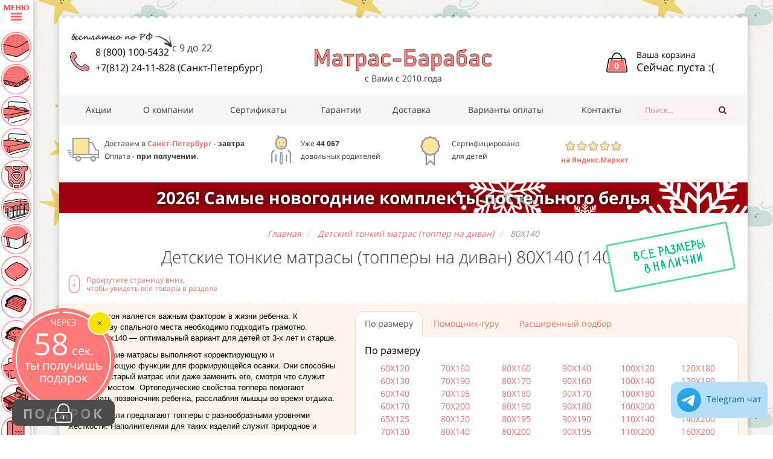

--- FILE ---
content_type: text/html; charset=utf-8
request_url: https://spb.matras-barabas.ru/kupit-detskij-tonkij-matras-topper-na-divan/razmer-80X140/
body_size: 79072
content:
<!DOCTYPE html> <html prefix="og: http://ogp.me/ns#" lang="ru"> <head> <meta charset="utf-8" /> <title>Детский топпер 80 х 140 с доставкой по всей России в Санкт-Петербурге</title> <meta content="Детский топпер 80 х 140 с доставкой по всей России в Санкт-Петербурге" property="og:title" /> <meta name="keywords" content="Большой выбор наполнителей, только проверенные производители, низкие цены и выгодные акции., в Санкт-Петербурге" /> <meta name="description" content="Детский топпер 80x140: купить в каталоге интернет-магазина &quot;Матрас-Барабас&quot;. " property="og:description" /> <meta content="https://www.matras-barabas.ru/photo-products/big/Lonax-Strutto-6.jpg" property="og:image" /> <meta property="og:type" content="article" /> <meta content="ru_RU" property="og:locale" /> <meta content="Детские матрасы от магазина №1 в России - Матрас-Барабас" property="og:site_name" /> <meta name="viewport" content="width=device-width, initial-scale=1.0" /> <link rel="canonical" href="https://spb.matras-barabas.ru/kupit-detskij-tonkij-matras-topper-na-divan/razmer-80X140/" /> <meta content="https://spb.matras-barabas.ru/kupit-detskij-tonkij-matras-topper-na-divan/razmer-80X140/" property="og:url" /> <meta content="1040381356016525" property="fb:app_id" /> <link rel="apple-touch-icon" sizes="180x180" href="/apple-touch-icon.png"> <link rel="icon" type="image/png" href="/favicon-32x32.png" sizes="32x32"> <link rel="icon" type="image/png" href="/favicon-16x16.png" sizes="16x16"> <link rel="manifest" href="/manifest.json"> <link rel="mask-icon" href="/safari-pinned-tab.svg" color="#5bbad5"> <meta name="theme-color" content="#ffffff"> <style type="text/css"> body { background: #f4f4f4 } body header, body main, body footer, body > section, #upbutton { display: none } body:after, body:before { display: block; position: absolute; top: 40%; left: 50% } body:before { background: url('[data-uri] ') center center no-repeat; width: 396px; height: 52px; margin-top: -26px; margin-left: -188px; content: ' ' } body:after { content: 'Загружается...'; clear: both; margin-top: 50px; font-weight: 700; color: #e57373; font-family: Tahoma,Helvetica,sans-serif; text-transform: uppercase; margin-left: -65px } body > div[id^='m'] { background: transparent !important; transition: none !important; box-shadow: none !important; border-color: transparent !important; opacity: 0 !important; pointer-events: none !important } </style> </head> <body> <section id="fix" class="nothovered"> <h3><i class="menubutton"></i> Каталог продукции:</h3> <nav> <ul> <li> <a href="/kupit-detskie-matrasi/" ><i class="icon__mattress"></i> Детские матрасы<sup>(465)</sup></a> </li> <li> <a href="/kupit-detskij-tonkij-matras-topper-na-divan/" ><i class="icon__topper"></i> Тонкие матрасы (топперы)<sup>(91)</sup></a> </li> <li> <a href="/kupit-detskoe-postelnoe-bele/" ><i class="icon__linen"></i> Детское постельное белье<sup>(42)</sup></a> </li> <li> <a href="/kupit-detskie-prostini/" ><i class="icon__bedsheet"></i> Детские простыни<sup>(26)</sup></a> </li> <li> <a href="/kupit-detskie-pizhami/" ><i class="icon__pajama"></i> Детские пижамы<sup>(23)</sup></a> </li> <li> <a href="/kupit-bortiki-v-krovatku/" ><i class="icon__border"></i> Бортики в кроватку<sup>(3)</sup></a> </li> <li> <a href="/kupit-namatrasnik-detsky/" ><i class="icon__bedtick"></i> Наматрасники<sup>(80)</sup></a> </li> <li> <a href="/kupit-detskie-podushki/" ><i class="icon__pillow"></i> Детские подушки<sup>(68)</sup></a> </li> <li> <a href="/kupit-detskie-odejala/" ><i class="icon__cover"></i> Детские одеяла<sup>(48)</sup></a> </li> <li> <a href="/kupit-detskie-pledi/" ><i class="icon__plaid"></i> Детские пледы<sup>(2)</sup></a> </li> <li> <a href="/kupit-detskie-pokrivala/" ><i class="icon__coverbed"></i> Детские покрывала<sup>(8)</sup></a> </li> <li> <a href="/kupit-detskie-krovatki/" ><i class="icon__bed"></i> Детские кровати<sup>(116)</sup></a> </li> <li> <a href="/kupit-tovari-dlja-leta/" ><i class="icon__towel"></i> Товары для лета<sup>(5)</sup></a> </li> <li> <a href="/kupit-detskuyu-mebel/" ><i class="icon__mebel"></i> Детская мебель<sup>(71)</sup></a> </li> </ul> </nav> </section> <div class="container"> <div> <header> <div id="phone"> <a href="tel:88001005432" id="phone__nums__russia" title="Звонки бесплатны по всей России">8 (800) 100-5432</a><sup>с 9 до 22</sup><br /> <a href="tel:+78122411828" id="phone__nums__moscow" title="Телефон в Санкт-Петербурге">+7(812) 24-11-828 (Санкт-Петербург)</a> </div> <div id="shoppingcart"> <a href="/shopping-cart/"> <div id="shoppingcart__num"> 0 </div> <span id="shoppingcart__text"> Ваша корзина<br /> <span id="shoppingcart__total"> Сейчас пуста :( </span> </span> </a> </div> <div id="toplogo"> <a class="toplogo-link" href="/" title="Магазин детских матрасов и аксессуаров"> <img src="/content/logo.png" alt="Магазин детских матрасов" id="site-logo" /> </a> <br /> с Вами с 2010 года <div class="advantages__market hidden visible-xs font12"> <a href="https://market.yandex.ru/business--matras-barabas/686168" rel="nofollow" target="_blank"> <i class="fa fa-star"></i><i class="fa fa-star"></i><i class="fa fa-star"></i><i class="fa fa-star"></i><i class="fa fa-star"></i><br /> <b>на Яндекс.Маркет</b> </a> </div> </div> <nav id="brand"> <a href="/actions/">Акции</a> <a href="/o-kompanii.html" class="hidden-xs hidden-sm">О компании</a> <a href="/certificates.html" class="hidden-xs">Сертификаты</a> <a href="/garantii.html">Гарантии</a> <a href="/dostavka.html">Доставка</a> <a href="/varianti-oplati.html" class="hidden-xs">Варианты оплаты</a> <a href="/contacts.html">Контакты</a> <!--noindex--> <form class="form-inline top-search" method="get" action="/search.html"> <input type="hidden" name="searchid" value="2286474"> <input type="hidden" name="l10n" value="ru"> <input type="hidden" name="reqenc" value=""> <input type="text" name="text" placeholder="Поиск..." class="form-control"> <button data-original-title="Поиск..." class="btn btn-orange btn-small tooltip-test"> <i class="fa fa-search icon-white"></i> </button> </form> <!--/noindex--> </nav> </header> <main> <div> <!--noindex--> <a href="/kupit-detskoe-postelnoe-bele/novogodnjaja-kollekcija-postelnogo-belja/" class="action-banner-2">2026! Самые новогодние комплекты постельного белья</a> <!--/noindex--> <nav> <ul class="breadcrumb" itemscope itemtype="http://schema.org/BreadcrumbList"> <li itemprop="itemListElement" itemscope itemtype="http://schema.org/ListItem"> <a itemprop="item" href="/"><span itemprop="name">Главная</span></a> <meta itemprop="position" content="1"> </li> <li itemprop="itemListElement" itemscope itemtype="http://schema.org/ListItem"> <a itemprop="item" href="/kupit-detskij-tonkij-matras-topper-na-divan/"><span itemprop="name">Детский тонкий матрас (топпер на диван)</span></a> <meta itemprop="position" content="2"> </li> <li class="active" itemprop="itemListElement" itemscope itemtype="http://schema.org/ListItem"> <a itemprop="item" href="/kupit-detskij-tonkij-matras-topper-na-divan/razmer-80X140/"><span itemprop="name">80Х140</span></a> <meta itemprop="position" content="3"> </li> </ul> </nav> <article itemscope itemtype="http://schema.org/Article"> <h1 itemprop="name">Детские тонкие матрасы (топперы на диван) 80Х140 (140Х80)</h1> <div class="scrolldown hidden-xs"><a href="#sort_block"><i></i><span>Прокрутите страницу вниз,<br /> чтобы увидеть все товары в разделе</span></a></div> <div class="allsizes hidden-sm hidden-xs"></div> <div class="peach blackfont mt15 hidden-xs"> <div class="row"> <div class="col-sm-12 col-lg-5" itemprop="articleBody"> <p> Здоровый сон является важным фактором в жизни ребенка. К обустройству спального места необходимо подходить грамотно. Топперы 80х140 &mdash; оптимальный вариант для детей от 3-х лет и старше.</p> <p> Тонкие детские матрасы выполняют корректирующую и поддерживающую функции для формирующейся осанки. Они способны выровнять старый матрас или даже заменить его, смотря что служит спальным местом. Ортопедические свойства топпера помогают удерживать позвоночник ребенка, расслабляя мышцы во время отдыха.</p> <p> Производители предлагают топперы с разнообразными уровнями жесткости. Наполнителями для таких изделий служит природное и искусственное сырье: волокнистая часть кокосового ореха, латекс, экопена и так далее.</p> <p> Эти тонкие беспружинные матрасики легки по весу, многие из них скручиваются в рулон, благодаря чему изделия можно без труда транспортировать в личном автомобиле. Топперы производятся из экологически чистых материалов и полностью безвредны для детского организма. Они уютные, спать на них удобно и полезно. А ведь это и нужно для подрастающего малыша.</p> <p> &nbsp;</p> </div> <aside class="col-sm-12 col-lg-7"> <ul class="nav nav-tabs" role="tablist"> <li role="presentation" class="active"><a href="#age" aria-controls="age" role="tab" data-toggle="tab">По размеру</a></li> <li role="presentation" ><a href="#guru" aria-controls="guru" role="tab" data-toggle="tab">Помощник-гуру</a></li> <li role="presentation" ><a href="#extended" aria-controls="extended" role="tab" data-toggle="tab">Расширенный подбор</a></li> </ul> <div class="tab-content scrolltabs"> <div role="tabpanel" class="tab-pane" id="guru"> <h3>Я хочу:</h3> <div class="row"> <div class="col-sm-6"> <nav> <a href="/kupit-detskij-tonkij-matras-topper-na-divan/namatrasnik-topper-tonky-matras-ortopedichesky/">Ортопедический топпер на диван</a><br /> <a href="/kupit-detskij-tonkij-matras-topper-na-divan/kokosovy-tonky-matras-topper-dlya-rebenka/">Кокосовый тонкий матрас</a><br /> <a href="/kupit-detskij-tonkij-matras-topper-na-divan/lateksnie-tonkie-matrasi-detskie/">Латексный тонкий матрас</a><br /> </nav></div><div class="col-sm-6"><nav> <a href="/kupit-detskij-tonkij-matras-topper-na-divan/zhestky-tonky-matras-topper-dlya-rebenka/">Жесткий тонкий матрас</a><br /> <a href="/kupit-detskij-tonkij-matras-topper-na-divan/myagky-tonky-matras-topper/">Мягкий тонкий матрас</a><br /> </nav> </div> </div> </div> <div role="tabpanel" class="tab-pane row m0 active" id="age"> <div class="clearfix"></div> <h5>По размеру</h5> <div id="row sizeblock"> <div class="col-xs-4"> <div class="row"> <div class="text-center col-xs-12 col-sm-6"> <a href="/kupit-detskij-tonkij-matras-topper-na-divan/razmer-60X120/">60Х120</a><br /> <a href="/kupit-detskij-tonkij-matras-topper-na-divan/razmer-60X130/">60Х130</a><br /> <a href="/kupit-detskij-tonkij-matras-topper-na-divan/razmer-60X140/">60Х140</a><br /> <a href="/kupit-detskij-tonkij-matras-topper-na-divan/razmer-60X170/">60Х170</a><br /> <a href="/kupit-detskij-tonkij-matras-topper-na-divan/razmer-65X125/">65Х125</a><br /> <a href="/kupit-detskij-tonkij-matras-topper-na-divan/razmer-70X130/">70Х130</a><br /> <a href="/kupit-detskij-tonkij-matras-topper-na-divan/razmer-70X140/">70Х140</a><br /> </div><div class="text-center col-xs-12 col-sm-6"> <a href="/kupit-detskij-tonkij-matras-topper-na-divan/razmer-70X160/">70Х160</a><br /> <a href="/kupit-detskij-tonkij-matras-topper-na-divan/razmer-70X190/">70Х190</a><br /> <a href="/kupit-detskij-tonkij-matras-topper-na-divan/razmer-70X195/">70Х195</a><br /> <a href="/kupit-detskij-tonkij-matras-topper-na-divan/razmer-70X200/">70Х200</a><br /> <a href="/kupit-detskij-tonkij-matras-topper-na-divan/razmer-80X120/">80Х120</a><br /> <a href="/kupit-detskij-tonkij-matras-topper-na-divan/razmer-80X140/">80Х140</a><br /> <a href="/kupit-detskij-tonkij-matras-topper-na-divan/razmer-80X150/">80Х150</a><br /> </div></div></div><div class="col-xs-4"><div class="row"><div class="text-center col-xs-12 col-sm-6"> <a href="/kupit-detskij-tonkij-matras-topper-na-divan/razmer-80X160/">80Х160</a><br /> <a href="/kupit-detskij-tonkij-matras-topper-na-divan/razmer-80X170/">80Х170</a><br /> <a href="/kupit-detskij-tonkij-matras-topper-na-divan/razmer-80X180/">80Х180</a><br /> <a href="/kupit-detskij-tonkij-matras-topper-na-divan/razmer-80X190/">80Х190</a><br /> <a href="/kupit-detskij-tonkij-matras-topper-na-divan/razmer-80X195/">80Х195</a><br /> <a href="/kupit-detskij-tonkij-matras-topper-na-divan/razmer-80X200/">80Х200</a><br /> <a href="/kupit-detskij-tonkij-matras-topper-na-divan/razmer-90X120/">90Х120</a><br /> </div><div class="text-center col-xs-12 col-sm-6"> <a href="/kupit-detskij-tonkij-matras-topper-na-divan/razmer-90X140/">90Х140</a><br /> <a href="/kupit-detskij-tonkij-matras-topper-na-divan/razmer-90X160/">90Х160</a><br /> <a href="/kupit-detskij-tonkij-matras-topper-na-divan/razmer-90X170/">90Х170</a><br /> <a href="/kupit-detskij-tonkij-matras-topper-na-divan/razmer-90X180/">90Х180</a><br /> <a href="/kupit-detskij-tonkij-matras-topper-na-divan/razmer-90X190/">90Х190</a><br /> <a href="/kupit-detskij-tonkij-matras-topper-na-divan/razmer-90X195/">90Х195</a><br /> <a href="/kupit-detskij-tonkij-matras-topper-na-divan/razmer-90X200/">90Х200</a><br /> </div></div></div><div class="col-xs-4"><div class="row"><div class="text-center col-xs-12 col-sm-6"> <a href="/kupit-detskij-tonkij-matras-topper-na-divan/razmer-100X120/">100Х120</a><br /> <a href="/kupit-detskij-tonkij-matras-topper-na-divan/razmer-100X140/">100Х140</a><br /> <a href="/kupit-detskij-tonkij-matras-topper-na-divan/razmer-100X180/">100Х180</a><br /> <a href="/kupit-detskij-tonkij-matras-topper-na-divan/razmer-100X200/">100Х200</a><br /> <a href="/kupit-detskij-tonkij-matras-topper-na-divan/razmer-110X140/">110Х140</a><br /> <a href="/kupit-detskij-tonkij-matras-topper-na-divan/razmer-110X200/">110Х200</a><br /> <a href="/kupit-detskij-tonkij-matras-topper-na-divan/razmer-120X160/">120Х160</a><br /> </div><div class="text-center col-xs-12 col-sm-6"> <a href="/kupit-detskij-tonkij-matras-topper-na-divan/razmer-120X180/">120Х180</a><br /> <a href="/kupit-detskij-tonkij-matras-topper-na-divan/razmer-120X190/">120Х190</a><br /> <a href="/kupit-detskij-tonkij-matras-topper-na-divan/razmer-120X195/">120Х195</a><br /> <a href="/kupit-detskij-tonkij-matras-topper-na-divan/razmer-120X200/">120Х200</a><br /> <a href="/kupit-detskij-tonkij-matras-topper-na-divan/razmer-140X200/">140Х200</a><br /> <a href="/kupit-detskij-tonkij-matras-topper-na-divan/razmer-160X200/">160Х200</a><br /> </div> </div> </div> </div> <div class="clearfix"></div> </div> <div role="tabpanel" class="tab-pane" id="extended"> <!--noindex--> <form method="get" action="/kupit-detskij-tonkij-matras-topper-na-divan/"> <h5>По стоимости за </h5> <div class="dropdown"> <button class="btn btn-default dropdown-toggle" type="button" id="dropdownMenu1000" data-toggle="dropdown" aria-haspopup="true" aria-expanded="false"> 80Х140 <span class="caret"></span> </button> <ul class="dropdown-menu" aria-labelledby="dropdownMenu1000"> <li><a href="#" class="sizesearch">60Х120</a></li> <li><a href="#" class="sizesearch">60Х130</a></li> <li><a href="#" class="sizesearch">60Х140</a></li> <li><a href="#" class="sizesearch">60Х170</a></li> <li><a href="#" class="sizesearch">65Х125</a></li> <li><a href="#" class="sizesearch">70Х130</a></li> <li><a href="#" class="sizesearch">70Х140</a></li> <li><a href="#" class="sizesearch">70Х160</a></li> <li><a href="#" class="sizesearch">70Х190</a></li> <li><a href="#" class="sizesearch">70Х195</a></li> <li><a href="#" class="sizesearch">70Х200</a></li> <li><a href="#" class="sizesearch">80Х120</a></li> <li><a href="#" class="sizesearch">80Х140</a></li> <li><a href="#" class="sizesearch">80Х150</a></li> <li><a href="#" class="sizesearch">80Х160</a></li> <li><a href="#" class="sizesearch">80Х170</a></li> <li><a href="#" class="sizesearch">80Х180</a></li> <li><a href="#" class="sizesearch">80Х190</a></li> <li><a href="#" class="sizesearch">80Х195</a></li> <li><a href="#" class="sizesearch">80Х200</a></li> <li><a href="#" class="sizesearch">90Х120</a></li> <li><a href="#" class="sizesearch">90Х140</a></li> <li><a href="#" class="sizesearch">90Х160</a></li> <li><a href="#" class="sizesearch">90Х170</a></li> <li><a href="#" class="sizesearch">90Х180</a></li> <li><a href="#" class="sizesearch">90Х190</a></li> <li><a href="#" class="sizesearch">90Х195</a></li> <li><a href="#" class="sizesearch">90Х200</a></li> <li><a href="#" class="sizesearch">100Х120</a></li> <li><a href="#" class="sizesearch">100Х140</a></li> <li><a href="#" class="sizesearch">100Х180</a></li> <li><a href="#" class="sizesearch">100Х200</a></li> <li><a href="#" class="sizesearch">110Х140</a></li> <li><a href="#" class="sizesearch">110Х200</a></li> <li><a href="#" class="sizesearch">120Х160</a></li> <li><a href="#" class="sizesearch">120Х180</a></li> <li><a href="#" class="sizesearch">120Х190</a></li> <li><a href="#" class="sizesearch">120Х195</a></li> <li><a href="#" class="sizesearch">120Х200</a></li> <li><a href="#" class="sizesearch">140Х200</a></li> <li><a href="#" class="sizesearch">160Х200</a></li> </ul> </div> <input id="Size" name="Size" type="hidden" value="80Х140" /><div class="pricesliderwrapper"> <div class="priceslider__input"> <input id="PriceFrom" name="PriceFrom" type="text" value="1000" /> </div> <div> <div class="priceslider"></div> </div> <div class="priceslider__input right"><input id="PriceTo" name="PriceTo" type="text" value="40000" /></div> </div> <div class="row"> <fieldset class="col-sm-12 mt30 pl30"> <h5>Наполнители</h5> <div class="row"> <div class="lightdensity col-sm-4 p0"> <span> <input id="ContainsLatex" name="ContainsLatex" type="checkbox" value="true" /><input name="ContainsLatex" type="hidden" value="false" /><label for="ContainsLatex" class="custom-label">Латекс</label><br /> <input id="ContainsMemory" name="ContainsMemory" type="checkbox" value="true" /><input name="ContainsMemory" type="hidden" value="false" /><label for="ContainsMemory" class="custom-label">Мемори</label> </span> </div> <div class="normaldensity col-sm-4 p0"> <span> <input id="ContainsPPU" name="ContainsPPU" type="checkbox" value="true" /><input name="ContainsPPU" type="hidden" value="false" /><label for="ContainsPPU" class="custom-label">ППУ</label><br /> <input id="ContainsEcoFoam" name="ContainsEcoFoam" type="checkbox" value="true" /><input name="ContainsEcoFoam" type="hidden" value="false" /><label for="ContainsEcoFoam" class="custom-label">Экопена</label><br /> <input id="ContainsLatexCocos" name="ContainsLatexCocos" type="checkbox" value="true" /><input name="ContainsLatexCocos" type="hidden" value="false" /><label for="ContainsLatexCocos" class="custom-label">Латекс-Кокос</label><br /> <input id="ContainsHollcon" name="ContainsHollcon" type="checkbox" value="true" /><input name="ContainsHollcon" type="hidden" value="false" /><label for="ContainsHollcon" class="custom-label">Холлкон или синтепон</label> </span> </div> <div class="strongdensity col-sm-4 p0"> <span> <input id="ContainsCocos" name="ContainsCocos" type="checkbox" value="true" /><input name="ContainsCocos" type="hidden" value="false" /><label for="ContainsCocos" class="custom-label">Кокос</label><br /> <input id="ContainsBiCocos" name="ContainsBiCocos" type="checkbox" value="true" /><input name="ContainsBiCocos" type="hidden" value="false" /><label for="ContainsBiCocos" class="custom-label">Бикокос</label><br /> <input id="ContainsStrutto" name="ContainsStrutto" type="checkbox" value="true" /><input name="ContainsStrutto" type="hidden" value="false" /><label for="ContainsStrutto" class="custom-label">Струтто</label> </span> </div> </div> </fieldset> </div> <button type="submit" class="btn btn-primary m-auto" >Найти</button> </form> <!--/noindex--> </div> </div> </aside> </div> </div> <a href="#" class="btn btn-primary hidden visible-xs mt15 show-filters"><i class="fa fa-filter"></i> Показать описание и фильтры</a> </article> <section class="row mt30"> <div class="hidden plr30 top-brands-block"> <h4><i class="fa fa-barcode text-danger"></i> <span class="redbottom">По производителю</span></h4> <ul class="subbrands"> <li> <a href="/kupit-detskij-tonkij-matras-topper-na-divan/razmer-80X140/?brand=materlux"><img src="/photos/small/materlyux1.jpg" alt="Materlux" />Materlux</a> </li> <li> <a href="/kupit-detskij-tonkij-matras-topper-na-divan/razmer-80X140/?brand=sontelle"><img src="/photos/small/Sontelle._Logo.jpg" alt="Sontelle" />Sontelle</a> </li> <li> <a href="/kupit-detskij-tonkij-matras-topper-na-divan/razmer-80X140/?brand=dimax"><img src="/photos/small/dimax_logo_blue__1_.png" alt="Dimax" />Dimax</a> </li> <li> <a href="/kupit-detskij-tonkij-matras-topper-na-divan/razmer-80X140/?brand=promtex-orient"><img src="/photos/small/1__11_.png" alt="Промтекс-Ориент" />Промтекс-Ориент</a> </li> <li> <a href="/kupit-detskij-tonkij-matras-topper-na-divan/razmer-80X140/?brand=lonax"><img src="/photos/small/lonax-logo.png" alt="Lonax" />Lonax</a> </li> <li> <a href="/kupit-detskij-tonkij-matras-topper-na-divan/razmer-80X140/?brand=agreen"><img src="/photos/small/logo-Agreen-format.jpg" alt="Agreen" />Agreen</a> </li> </ul> </div> <a href="#" class="btn btn-primary hidden visible-xs visible-sm ml15 mr15 mt-n-20 show-brands"><i class="fa fa-trophy"></i> Показать производителей</a> <div class="col-md-9"> <p class="sort-box ml15" id="sort_block"> сортировка: <a class="active" href="/kupit-detskij-tonkij-matras-topper-na-divan/razmer-80X140/#sort_block">по популярности</a>| <a href="/kupit-detskij-tonkij-matras-topper-na-divan/razmer-80X140/?order=price-asc#sort_block">цена <i class="fa fa-sort-amount-asc"></i></a>| <a href="/kupit-detskij-tonkij-matras-topper-na-divan/razmer-80X140/?order=price-desc#sort_block">цена <i class="fa fa-sort-amount-desc"></i></a> | <a href="/kupit-detskij-tonkij-matras-topper-na-divan/razmer-80X140/?order=height-asc#sort_block">высота <i class="fa fa-sort-amount-asc"></i></a>| <a href="/kupit-detskij-tonkij-matras-topper-na-divan/razmer-80X140/?order=height-desc#sort_block">высота <i class="fa fa-sort-amount-desc"></i></a> </p> <div class="row"> <div class="col-lg-4 col-md-6 col-sm-6"> <div itemscope="itemscope" itemtype="https://schema.org/Product"> <meta itemprop="name" content="Детский тонкий матрас (топпер на диван) Strutto 6" /> <meta itemprop="image" content="/photo-products/big/Lonax-Strutto-6.jpg" /> <link itemprop="url" href="/kupit-detskij-tonkij-matras-topper-na-divan/cena-lonax-strutto-6.html" /> <meta itemprop="description" content="&lt;p&gt; Strutto 6 &amp;mdash; модель тонкого матраса от Lonax с высокими ортопедическим свойствами, отличающаяся умеренной степенью жесткости, которая рекомендуется и малышам с первого дня жизни, и детям старше трех лет.&lt;/p&gt; &lt;p&gt; В качестве основания использована цельная плита толщиной 6 см из strutto-волокна, также известного как струттофайбер"> <div itemprop="offers" itemscope itemtype="https://schema.org/Offer"> <link itemprop="availability" href="https://schema.org/InStock" /> <meta itemprop="price" content="6875" /> <meta itemprop="priceValidUntil" content="2026-02-20" /> <meta itemprop="priceCurrency" content="RUB"> </div> </div> <div class="product-card"> <div class="product-card__upper-block"> <a href="/kupit-detskij-tonkij-matras-topper-na-divan/cena-lonax-strutto-6.html" title="Детский тонкий матрас (топпер на диван) Lonax Strutto 6" class="product-card__link"> <div class="product-card__photos"> <div class="swiper" data-id="91"> <div class="swiper-wrapper"> <div class="swiper-slide"> <img class="product-card__photo" src="/photo-products/small/Lonax-Strutto-6.jpg" alt="Детский тонкий матрас (топпер на диван) Lonax Strutto 6" /> </div> </div> </div> </div> <div class="swiper-pagination swiper-pagination-product-card" data-id="91"></div> <div class="product-card__brand-name">Lonax</div> <h4 class="product-card__name">Strutto 6</h4> <div class="prodcart__discount"> -10% </div> </a> </div> <div class="product-card__characteristics"> <div class="product-card__characteristic-row"> <div class="product-card__characteristic-hardness-cell"> <label>Жесткость</label> <div class="product-card__characteristic-hardness-value"> <span>1</span> <img src="/content/jestkost-3.png" alt="средний" title="средний" /> </div> </div> <div> <label>Высота</label> <div class="mt7"><i class="fa fa-arrows-v"></i> <span class="product-card__height-value">6 СМ</span></div> </div> </div> <div class="product-card__characteristic-row"> <div class="product-card__characteristic-size-cell"> <span class="product-card__characteristic-price-label">Цена</span> <div class="dropdown"> <button class="btn btn-default dropdown-toggle" type="button" id="dropdownMenu91" data-toggle="dropdown" aria-haspopup="true" aria-expanded="false"> 60Х120 <span class="caret"></span> </button> <ul class="dropdown-menu" aria-labelledby="dropdownMenu91"> <li><a href="#" class="sizeselector" data-price=" 6 875" data-oldprice=" 7 600" data-size="60Х120">60Х120 &ndash; 6875р</a></li> <li><a href="#" class="sizeselector" data-price=" 6 875" data-oldprice=" 7 600" data-size="60Х130">60Х130 &ndash; 6875р</a></li> <li><a href="#" class="sizeselector" data-price=" 6 875" data-oldprice=" 7 600" data-size="60Х140">60Х140 &ndash; 6875р</a></li> <li><a href="#" class="sizeselector" data-price=" 6 875" data-oldprice=" 7 600" data-size="60Х170">60Х170 &ndash; 6875р</a></li> <li><a href="#" class="sizeselector" data-price=" 6 875" data-oldprice=" 7 600" data-size="65Х125">65Х125 &ndash; 6875р</a></li> <li><a href="#" class="sizeselector" data-price=" 6 875" data-oldprice=" 7 600" data-size="70Х130">70Х130 &ndash; 6875р</a></li> <li><a href="#" class="sizeselector" data-price=" 6 875" data-oldprice=" 7 600" data-size="70Х140">70Х140 &ndash; 6875р</a></li> <li><a href="#" class="sizeselector" data-price=" 6 875" data-oldprice=" 7 600" data-size="70Х160">70Х160 &ndash; 6875р</a></li> <li><a href="#" class="sizeselector" data-price=" 6 875" data-oldprice=" 7 600" data-size="70Х190">70Х190 &ndash; 6875р</a></li> <li><a href="#" class="sizeselector" data-price=" 6 875" data-oldprice=" 7 600" data-size="70Х195">70Х195 &ndash; 6875р</a></li> <li><a href="#" class="sizeselector" data-price=" 6 875" data-oldprice=" 7 600" data-size="70Х200">70Х200 &ndash; 6875р</a></li> <li><a href="#" class="sizeselector" data-price=" 6 875" data-oldprice=" 7 600" data-size="80Х120">80Х120 &ndash; 6875р</a></li> <li><a href="#" class="sizeselector" data-price=" 6 875" data-oldprice=" 7 600" data-size="80Х140">80Х140 &ndash; 6875р</a></li> <li><a href="#" class="sizeselector" data-price=" 6 875" data-oldprice=" 7 600" data-size="80Х150">80Х150 &ndash; 6875р</a></li> <li><a href="#" class="sizeselector" data-price=" 6 875" data-oldprice=" 7 600" data-size="80Х160">80Х160 &ndash; 6875р</a></li> <li><a href="#" class="sizeselector" data-price=" 6 875" data-oldprice=" 7 600" data-size="80Х170">80Х170 &ndash; 6875р</a></li> <li><a href="#" class="sizeselector" data-price=" 6 875" data-oldprice=" 7 600" data-size="80Х180">80Х180 &ndash; 6875р</a></li> <li><a href="#" class="sizeselector" data-price=" 6 875" data-oldprice=" 7 600" data-size="80Х190">80Х190 &ndash; 6875р</a></li> <li><a href="#" class="sizeselector" data-price=" 6 875" data-oldprice=" 7 600" data-size="80Х195">80Х195 &ndash; 6875р</a></li> <li><a href="#" class="sizeselector" data-price=" 6 875" data-oldprice=" 7 600" data-size="80Х200">80Х200 &ndash; 6875р</a></li> <li><a href="#" class="sizeselector" data-price=" 7 505" data-oldprice=" 8 300" data-size="90Х120">90Х120 &ndash; 7505р</a></li> <li><a href="#" class="sizeselector" data-price=" 7 505" data-oldprice=" 8 300" data-size="90Х140">90Х140 &ndash; 7505р</a></li> <li><a href="#" class="sizeselector" data-price=" 7 505" data-oldprice=" 8 300" data-size="90Х160">90Х160 &ndash; 7505р</a></li> <li><a href="#" class="sizeselector" data-price=" 7 505" data-oldprice=" 8 300" data-size="90Х170">90Х170 &ndash; 7505р</a></li> <li><a href="#" class="sizeselector" data-price=" 7 505" data-oldprice=" 8 300" data-size="90Х180">90Х180 &ndash; 7505р</a></li> <li><a href="#" class="sizeselector" data-price=" 7 505" data-oldprice=" 8 300" data-size="90Х190">90Х190 &ndash; 7505р</a></li> <li><a href="#" class="sizeselector" data-price=" 7 505" data-oldprice=" 8 300" data-size="90Х195">90Х195 &ndash; 7505р</a></li> <li><a href="#" class="sizeselector" data-price=" 7 505" data-oldprice=" 8 300" data-size="90Х200">90Х200 &ndash; 7505р</a></li> <li><a href="#" class="sizeselector" data-price=" 9 397" data-oldprice=" 10 400" data-size="100Х120">100Х120 &ndash; 9397р</a></li> <li><a href="#" class="sizeselector" data-price=" 9 397" data-oldprice=" 10 400" data-size="100Х140">100Х140 &ndash; 9397р</a></li> <li><a href="#" class="sizeselector" data-price=" 9 397" data-oldprice=" 10 400" data-size="100Х180">100Х180 &ndash; 9397р</a></li> <li><a href="#" class="sizeselector" data-price=" 9 397" data-oldprice=" 10 400" data-size="100Х200">100Х200 &ndash; 9397р</a></li> <li><a href="#" class="sizeselector" data-price=" 9 397" data-oldprice=" 10 400" data-size="110Х140">110Х140 &ndash; 9397р</a></li> <li><a href="#" class="sizeselector" data-price=" 9 397" data-oldprice=" 10 400" data-size="110Х200">110Х200 &ndash; 9397р</a></li> <li><a href="#" class="sizeselector" data-price=" 9 397" data-oldprice=" 10 400" data-size="120Х160">120Х160 &ndash; 9397р</a></li> <li><a href="#" class="sizeselector" data-price=" 9 397" data-oldprice=" 10 400" data-size="120Х180">120Х180 &ndash; 9397р</a></li> <li><a href="#" class="sizeselector" data-price=" 9 397" data-oldprice=" 10 400" data-size="120Х190">120Х190 &ndash; 9397р</a></li> <li><a href="#" class="sizeselector" data-price=" 9 397" data-oldprice=" 10 400" data-size="120Х195">120Х195 &ndash; 9397р</a></li> <li><a href="#" class="sizeselector" data-price=" 9 397" data-oldprice=" 10 400" data-size="120Х200">120Х200 &ndash; 9397р</a></li> <li><a href="#" class="sizeselector" data-price=" 10 658" data-oldprice=" 11 800" data-size="140Х200">140Х200 &ndash; 10658р</a></li> <li><a href="#" class="sizeselector" data-price=" 11 919" data-oldprice=" 13 200" data-size="160Х200">160Х200 &ndash; 11919р</a></li> <li><small>любой размер &ndash; звоните</small></li> </ul> </div> </div> <div class="product-card__characteristic-price-cell"> <span class="product-card__characteristic-price"> <i class="product-card__characteristic-old-price"> 7 600 руб.</i> <span class="product-card__characteristic-actual-price">6 875 руб.</span> </span> </div> </div> </div> <a href="/kupit-detskij-tonkij-matras-topper-na-divan/cena-lonax-strutto-6.html" title="Добавить в корзину Детский тонкий матрас (топпер на диван) Lonax Strutto 6" class="btn btn-primary product-card__in-cart-btn"> <i class="fa fa-shopping-cart font32"></i> В корзину </a> <div class="product-card__stiker"> <div class="product-card__stiker-row"> <div class="product-card__stiker-first-cell"> <span class="prodcart__sticker__content">Состав</span> </div> <div class="product-card__stiker-second-cell"> холлкон (струтто, нетканный материал) </div> </div> </div> </div> </div> <div class="col-lg-4 col-md-6 col-sm-6"> <div itemscope="itemscope" itemtype="https://schema.org/Product"> <meta itemprop="name" content="Детский тонкий матрас (топпер на диван) Silver Care Relax" /> <meta itemprop="image" content="/photo-products/big/Bokovina_2__SC_.jpg" /> <link itemprop="url" href="/kupit-detskij-tonkij-matras-topper-na-divan/cena-silver-care-relax.html" /> <meta itemprop="description" content="&lt;h3&gt; Silver Care Relax &amp;mdash; двухсторонняя модель тонкого матраса от Power Action, обладающая эффектом микромассажа, отмеченная международным сертификатом качества&lt;/h3&gt; &lt;p&gt; Для одной стороны модели разработчики использовали &amp;laquo;умный&amp;raquo; материал меморикс (memoryform), обладающим эффектом памяти"> <div itemprop="offers" itemscope itemtype="https://schema.org/Offer"> <link itemprop="availability" href="https://schema.org/InStock" /> <meta itemprop="price" content="17732" /> <meta itemprop="priceValidUntil" content="2026-02-20" /> <meta itemprop="priceCurrency" content="RUB"> </div> </div> <div class="product-card"> <div class="product-card__upper-block"> <a href="/kupit-detskij-tonkij-matras-topper-na-divan/cena-silver-care-relax.html" title="Детский тонкий матрас (топпер на диван) Lonax Silver Care Relax" class="product-card__link"> <div class="product-card__photos"> <div class="swiper" data-id="101"> <div class="swiper-wrapper"> <div class="swiper-slide"> <img class="product-card__photo" src="/photo-products/small/Bokovina_2__SC_.jpg" alt="Детский тонкий матрас (топпер на диван) Lonax Silver Care Relax" /> </div> <div class="swiper-slide"> <img class="product-card__photo" src="/photo-products/small/Bokovina.jpg" alt="Детский тонкий матрас (топпер на диван) Lonax Silver Care Relax" /> </div> <div class="swiper-slide"> <img class="product-card__photo" src="/photo-products/small/Namatrasnik_v_chexle__SC_.jpg" alt="Детский тонкий матрас (топпер на диван) Lonax Silver Care Relax" /> </div> <div class="swiper-slide"> <img class="product-card__photo" src="/photo-products/small/Tkan.jpg" alt="Детский тонкий матрас (топпер на диван) Lonax Silver Care Relax" /> </div> <div class="swiper-slide"> <img class="product-card__photo" src="/photo-products/small/Napolnenie_tekstura_sboku.jpg" alt="Детский тонкий матрас (топпер на диван) Lonax Silver Care Relax" /> </div> <div class="swiper-slide"> <img class="product-card__photo" src="/photo-products/small/Napolnenie_tekstura.jpg" alt="Детский тонкий матрас (топпер на диван) Lonax Silver Care Relax" /> </div> </div> </div> </div> <div class="swiper-pagination swiper-pagination-product-card" data-id="101"></div> <div class="product-card__brand-name">Lonax</div> <h4 class="product-card__name">Silver Care Relax</h4> <div class="prodcart__discount"> -55% </div> </a> </div> <div class="product-card__characteristics"> <div class="product-card__characteristic-row"> <div class="product-card__characteristic-hardness-cell"> <label>Жесткость</label> <div class="product-card__characteristic-hardness-value"> <span>1</span> <img src="/content/jestkost-1.png" alt="мягкий" title="мягкий" /> </div> <div class="product-card__characteristic-hardness-value"> <span>2</span> <img src="/content/jestkost-2.png" alt="умеренно-мягкий" title="умеренно-мягкий" /> </div> </div> <div> <label>Высота</label> <div class="mt7"><i class="fa fa-arrows-v"></i> <span class="product-card__height-value">6 СМ</span></div> </div> </div> <div class="product-card__characteristic-row"> <div class="product-card__characteristic-size-cell"> <span class="product-card__characteristic-price-label">Цена</span> <div class="dropdown"> <button class="btn btn-default dropdown-toggle" type="button" id="dropdownMenu101" data-toggle="dropdown" aria-haspopup="true" aria-expanded="false"> 60Х120 <span class="caret"></span> </button> <ul class="dropdown-menu" aria-labelledby="dropdownMenu101"> <li><a href="#" class="sizeselector" data-price=" 17 732" data-oldprice=" 39 400" data-size="60Х120">60Х120 &ndash; 17732р</a></li> <li><a href="#" class="sizeselector" data-price=" 17 732" data-oldprice=" 39 400" data-size="60Х130">60Х130 &ndash; 17732р</a></li> <li><a href="#" class="sizeselector" data-price=" 17 732" data-oldprice=" 39 400" data-size="60Х140">60Х140 &ndash; 17732р</a></li> <li><a href="#" class="sizeselector" data-price=" 17 732" data-oldprice=" 39 400" data-size="60Х170">60Х170 &ndash; 17732р</a></li> <li><a href="#" class="sizeselector" data-price=" 17 732" data-oldprice=" 39 400" data-size="65Х125">65Х125 &ndash; 17732р</a></li> <li><a href="#" class="sizeselector" data-price=" 17 732" data-oldprice=" 39 400" data-size="70Х130">70Х130 &ndash; 17732р</a></li> <li><a href="#" class="sizeselector" data-price=" 17 732" data-oldprice=" 39 400" data-size="70Х140">70Х140 &ndash; 17732р</a></li> <li><a href="#" class="sizeselector" data-price=" 17 732" data-oldprice=" 39 400" data-size="70Х160">70Х160 &ndash; 17732р</a></li> <li><a href="#" class="sizeselector" data-price=" 17 732" data-oldprice=" 39 400" data-size="70Х190">70Х190 &ndash; 17732р</a></li> <li><a href="#" class="sizeselector" data-price=" 17 732" data-oldprice=" 39 400" data-size="70Х195">70Х195 &ndash; 17732р</a></li> <li><a href="#" class="sizeselector" data-price=" 17 732" data-oldprice=" 39 400" data-size="70Х200">70Х200 &ndash; 17732р</a></li> <li><a href="#" class="sizeselector" data-price=" 17 732" data-oldprice=" 39 400" data-size="80Х120">80Х120 &ndash; 17732р</a></li> <li><a href="#" class="sizeselector" data-price=" 17 732" data-oldprice=" 39 400" data-size="80Х140">80Х140 &ndash; 17732р</a></li> <li><a href="#" class="sizeselector" data-price=" 17 732" data-oldprice=" 39 400" data-size="80Х150">80Х150 &ndash; 17732р</a></li> <li><a href="#" class="sizeselector" data-price=" 17 732" data-oldprice=" 39 400" data-size="80Х160">80Х160 &ndash; 17732р</a></li> <li><a href="#" class="sizeselector" data-price=" 17 732" data-oldprice=" 39 400" data-size="80Х170">80Х170 &ndash; 17732р</a></li> <li><a href="#" class="sizeselector" data-price=" 17 732" data-oldprice=" 39 400" data-size="80Х180">80Х180 &ndash; 17732р</a></li> <li><a href="#" class="sizeselector" data-price=" 17 732" data-oldprice=" 39 400" data-size="80Х190">80Х190 &ndash; 17732р</a></li> <li><a href="#" class="sizeselector" data-price=" 17 732" data-oldprice=" 39 400" data-size="80Х195">80Х195 &ndash; 17732р</a></li> <li><a href="#" class="sizeselector" data-price=" 17 732" data-oldprice=" 39 400" data-size="80Х200">80Х200 &ndash; 17732р</a></li> <li><a href="#" class="sizeselector" data-price=" 19 624" data-oldprice=" 43 600" data-size="90Х120">90Х120 &ndash; 19624р</a></li> <li><a href="#" class="sizeselector" data-price=" 19 624" data-oldprice=" 43 600" data-size="90Х140">90Х140 &ndash; 19624р</a></li> <li><a href="#" class="sizeselector" data-price=" 19 624" data-oldprice=" 43 600" data-size="90Х160">90Х160 &ndash; 19624р</a></li> <li><a href="#" class="sizeselector" data-price=" 19 624" data-oldprice=" 43 600" data-size="90Х170">90Х170 &ndash; 19624р</a></li> <li><a href="#" class="sizeselector" data-price=" 19 624" data-oldprice=" 43 600" data-size="90Х180">90Х180 &ndash; 19624р</a></li> <li><a href="#" class="sizeselector" data-price=" 19 624" data-oldprice=" 43 600" data-size="90Х190">90Х190 &ndash; 19624р</a></li> <li><a href="#" class="sizeselector" data-price=" 19 624" data-oldprice=" 43 600" data-size="90Х195">90Х195 &ndash; 19624р</a></li> <li><a href="#" class="sizeselector" data-price=" 19 624" data-oldprice=" 43 600" data-size="90Х200">90Х200 &ndash; 19624р</a></li> <li><a href="#" class="sizeselector" data-price=" 25 302" data-oldprice=" 56 200" data-size="100Х120">100Х120 &ndash; 25302р</a></li> <li><a href="#" class="sizeselector" data-price=" 25 302" data-oldprice=" 56 200" data-size="100Х140">100Х140 &ndash; 25302р</a></li> <li><a href="#" class="sizeselector" data-price=" 25 302" data-oldprice=" 56 200" data-size="100Х180">100Х180 &ndash; 25302р</a></li> <li><a href="#" class="sizeselector" data-price=" 25 302" data-oldprice=" 56 200" data-size="100Х200">100Х200 &ndash; 25302р</a></li> <li><a href="#" class="sizeselector" data-price=" 25 302" data-oldprice=" 56 200" data-size="110Х140">110Х140 &ndash; 25302р</a></li> <li><a href="#" class="sizeselector" data-price=" 25 302" data-oldprice=" 56 200" data-size="110Х200">110Х200 &ndash; 25302р</a></li> <li><a href="#" class="sizeselector" data-price=" 25 302" data-oldprice=" 56 200" data-size="120Х160">120Х160 &ndash; 25302р</a></li> <li><a href="#" class="sizeselector" data-price=" 25 302" data-oldprice=" 56 200" data-size="120Х180">120Х180 &ndash; 25302р</a></li> <li><a href="#" class="sizeselector" data-price=" 25 302" data-oldprice=" 56 200" data-size="120Х190">120Х190 &ndash; 25302р</a></li> <li><a href="#" class="sizeselector" data-price=" 25 302" data-oldprice=" 56 200" data-size="120Х195">120Х195 &ndash; 25302р</a></li> <li><a href="#" class="sizeselector" data-price=" 25 302" data-oldprice=" 56 200" data-size="120Х200">120Х200 &ndash; 25302р</a></li> <li><a href="#" class="sizeselector" data-price=" 29 086" data-oldprice=" 64 600" data-size="140Х200">140Х200 &ndash; 29086р</a></li> <li><a href="#" class="sizeselector" data-price=" 32 872" data-oldprice=" 73 000" data-size="160Х200">160Х200 &ndash; 32872р</a></li> <li><small>любой размер &ndash; звоните</small></li> </ul> </div> </div> <div class="product-card__characteristic-price-cell"> <span class="product-card__characteristic-price"> <i class="product-card__characteristic-old-price"> 39 400 руб.</i> <span class="product-card__characteristic-actual-price">17 732 руб.</span> </span> </div> </div> </div> <a href="/kupit-detskij-tonkij-matras-topper-na-divan/cena-silver-care-relax.html" title="Добавить в корзину Детский тонкий матрас (топпер на диван) Lonax Silver Care Relax" class="btn btn-primary product-card__in-cart-btn"> <i class="fa fa-shopping-cart font32"></i> В корзину </a> <div class="product-card__stiker"> <div class="product-card__stiker-row"> <div class="product-card__stiker-first-cell"> <span class="prodcart__sticker__content">Состав</span> </div> <div class="product-card__stiker-second-cell"> Конволюторный мемори 3 см и натуральный латекс 2 см </div> </div> </div> </div> </div> <div class="col-lg-4 col-md-6 col-sm-6"> <div itemscope="itemscope" itemtype="https://schema.org/Product"> <meta itemprop="name" content="Детский тонкий матрас (топпер на диван) LX - 10" /> <meta itemprop="image" content="/photo-products/big/LX_10.jpg" /> <link itemprop="url" href="/kupit-detskij-tonkij-matras-topper-na-divan/cena-lx-10.html" /> <meta itemprop="description" content="&lt;h3&gt; Lonax LX-10 &amp;mdash; практичная модель тонкого матраса, которую смело можно признать универсальной&lt;/h3&gt; &lt;p&gt; Она подходит для всех типов поверхностей"> <div itemprop="offers" itemscope itemtype="https://schema.org/Offer"> <link itemprop="availability" href="https://schema.org/InStock" /> <meta itemprop="price" content="7614" /> <meta itemprop="priceValidUntil" content="2026-02-20" /> <meta itemprop="priceCurrency" content="RUB"> </div> </div> <div class="product-card"> <div class="product-card__upper-block"> <a href="/kupit-detskij-tonkij-matras-topper-na-divan/cena-lx-10.html" title="Детский тонкий матрас (топпер на диван) Lonax LX - 10" class="product-card__link"> <div class="product-card__photos"> <div class="swiper" data-id="90"> <div class="swiper-wrapper"> <div class="swiper-slide"> <img class="product-card__photo" src="/photo-products/small/LX_10.jpg" alt="Детский тонкий матрас (топпер на диван) Lonax LX - 10" /> </div> </div> </div> </div> <div class="swiper-pagination swiper-pagination-product-card" data-id="90"></div> <div class="product-card__brand-name">Lonax</div> <h4 class="product-card__name">LX - 10</h4> <div class="prodcart__discount"> -50% </div> </a> </div> <div class="product-card__characteristics"> <div class="product-card__characteristic-row"> <div class="product-card__characteristic-hardness-cell"> <label>Жесткость</label> <div class="product-card__characteristic-hardness-value"> <span>1</span> <img src="/content/jestkost-3.png" alt="средний" title="средний" /> </div> <div class="product-card__characteristic-hardness-value"> <span>2</span> <img src="/content/jestkost-3.png" alt="средний" title="средний" /> </div> </div> <div> <label>Высота</label> <div class="mt7"><i class="fa fa-arrows-v"></i> <span class="product-card__height-value">10 СМ</span></div> </div> </div> <div class="product-card__characteristic-row"> <div class="product-card__characteristic-size-cell"> <span class="product-card__characteristic-price-label">Цена</span> <div class="dropdown"> <button class="btn btn-default dropdown-toggle" type="button" id="dropdownMenu90" data-toggle="dropdown" aria-haspopup="true" aria-expanded="false"> 60Х120 <span class="caret"></span> </button> <ul class="dropdown-menu" aria-labelledby="dropdownMenu90"> <li><a href="#" class="sizeselector" data-price=" 7 614" data-oldprice=" 15 200" data-size="60Х120">60Х120 &ndash; 7614р</a></li> <li><a href="#" class="sizeselector" data-price=" 7 614" data-oldprice=" 15 200" data-size="60Х130">60Х130 &ndash; 7614р</a></li> <li><a href="#" class="sizeselector" data-price=" 7 614" data-oldprice=" 15 200" data-size="60Х140">60Х140 &ndash; 7614р</a></li> <li><a href="#" class="sizeselector" data-price=" 7 614" data-oldprice=" 15 200" data-size="60Х170">60Х170 &ndash; 7614р</a></li> <li><a href="#" class="sizeselector" data-price=" 7 614" data-oldprice=" 15 200" data-size="65Х125">65Х125 &ndash; 7614р</a></li> <li><a href="#" class="sizeselector" data-price=" 7 614" data-oldprice=" 15 200" data-size="70Х130">70Х130 &ndash; 7614р</a></li> <li><a href="#" class="sizeselector" data-price=" 7 614" data-oldprice=" 15 200" data-size="70Х140">70Х140 &ndash; 7614р</a></li> <li><a href="#" class="sizeselector" data-price=" 7 614" data-oldprice=" 15 200" data-size="70Х160">70Х160 &ndash; 7614р</a></li> <li><a href="#" class="sizeselector" data-price=" 7 614" data-oldprice=" 15 200" data-size="70Х190">70Х190 &ndash; 7614р</a></li> <li><a href="#" class="sizeselector" data-price=" 7 614" data-oldprice=" 15 200" data-size="70Х195">70Х195 &ndash; 7614р</a></li> <li><a href="#" class="sizeselector" data-price=" 7 614" data-oldprice=" 15 200" data-size="70Х200">70Х200 &ndash; 7614р</a></li> <li><a href="#" class="sizeselector" data-price=" 7 614" data-oldprice=" 15 200" data-size="80Х120">80Х120 &ndash; 7614р</a></li> <li><a href="#" class="sizeselector" data-price=" 7 614" data-oldprice=" 15 200" data-size="80Х140">80Х140 &ndash; 7614р</a></li> <li><a href="#" class="sizeselector" data-price=" 7 614" data-oldprice=" 15 200" data-size="80Х150">80Х150 &ndash; 7614р</a></li> <li><a href="#" class="sizeselector" data-price=" 7 614" data-oldprice=" 15 200" data-size="80Х160">80Х160 &ndash; 7614р</a></li> <li><a href="#" class="sizeselector" data-price=" 7 614" data-oldprice=" 15 200" data-size="80Х170">80Х170 &ndash; 7614р</a></li> <li><a href="#" class="sizeselector" data-price=" 7 614" data-oldprice=" 15 200" data-size="80Х180">80Х180 &ndash; 7614р</a></li> <li><a href="#" class="sizeselector" data-price=" 7 614" data-oldprice=" 15 200" data-size="80Х190">80Х190 &ndash; 7614р</a></li> <li><a href="#" class="sizeselector" data-price=" 7 614" data-oldprice=" 15 200" data-size="80Х195">80Х195 &ndash; 7614р</a></li> <li><a href="#" class="sizeselector" data-price=" 7 614" data-oldprice=" 15 200" data-size="80Х200">80Х200 &ndash; 7614р</a></li> <li><a href="#" class="sizeselector" data-price=" 8 365" data-oldprice=" 16 700" data-size="90Х120">90Х120 &ndash; 8365р</a></li> <li><a href="#" class="sizeselector" data-price=" 8 365" data-oldprice=" 16 700" data-size="90Х140">90Х140 &ndash; 8365р</a></li> <li><a href="#" class="sizeselector" data-price=" 8 365" data-oldprice=" 16 700" data-size="90Х160">90Х160 &ndash; 8365р</a></li> <li><a href="#" class="sizeselector" data-price=" 8 365" data-oldprice=" 16 700" data-size="90Х170">90Х170 &ndash; 8365р</a></li> <li><a href="#" class="sizeselector" data-price=" 8 365" data-oldprice=" 16 700" data-size="90Х180">90Х180 &ndash; 8365р</a></li> <li><a href="#" class="sizeselector" data-price=" 8 365" data-oldprice=" 16 700" data-size="90Х190">90Х190 &ndash; 8365р</a></li> <li><a href="#" class="sizeselector" data-price=" 8 365" data-oldprice=" 16 700" data-size="90Х195">90Х195 &ndash; 8365р</a></li> <li><a href="#" class="sizeselector" data-price=" 8 365" data-oldprice=" 16 700" data-size="90Х200">90Х200 &ndash; 8365р</a></li> <li><a href="#" class="sizeselector" data-price=" 10 616" data-oldprice=" 21 200" data-size="100Х120">100Х120 &ndash; 10616р</a></li> <li><a href="#" class="sizeselector" data-price=" 10 616" data-oldprice=" 21 200" data-size="100Х140">100Х140 &ndash; 10616р</a></li> <li><a href="#" class="sizeselector" data-price=" 10 616" data-oldprice=" 21 200" data-size="100Х180">100Х180 &ndash; 10616р</a></li> <li><a href="#" class="sizeselector" data-price=" 10 616" data-oldprice=" 21 200" data-size="100Х200">100Х200 &ndash; 10616р</a></li> <li><a href="#" class="sizeselector" data-price=" 10 616" data-oldprice=" 21 200" data-size="110Х140">110Х140 &ndash; 10616р</a></li> <li><a href="#" class="sizeselector" data-price=" 10 616" data-oldprice=" 21 200" data-size="110Х200">110Х200 &ndash; 10616р</a></li> <li><a href="#" class="sizeselector" data-price=" 10 616" data-oldprice=" 21 200" data-size="120Х160">120Х160 &ndash; 10616р</a></li> <li><a href="#" class="sizeselector" data-price=" 10 616" data-oldprice=" 21 200" data-size="120Х180">120Х180 &ndash; 10616р</a></li> <li><a href="#" class="sizeselector" data-price=" 10 616" data-oldprice=" 21 200" data-size="120Х190">120Х190 &ndash; 10616р</a></li> <li><a href="#" class="sizeselector" data-price=" 10 616" data-oldprice=" 21 200" data-size="120Х195">120Х195 &ndash; 10616р</a></li> <li><a href="#" class="sizeselector" data-price=" 10 616" data-oldprice=" 21 200" data-size="120Х200">120Х200 &ndash; 10616р</a></li> <li><a href="#" class="sizeselector" data-price=" 12 117" data-oldprice=" 24 200" data-size="140Х200">140Х200 &ndash; 12117р</a></li> <li><a href="#" class="sizeselector" data-price=" 13 619" data-oldprice=" 27 200" data-size="160Х200">160Х200 &ndash; 13619р</a></li> <li><small>любой размер &ndash; звоните</small></li> </ul> </div> </div> <div class="product-card__characteristic-price-cell"> <span class="product-card__characteristic-price"> <i class="product-card__characteristic-old-price"> 15 200 руб.</i> <span class="product-card__characteristic-actual-price">7 614 руб.</span> </span> </div> </div> </div> <a href="/kupit-detskij-tonkij-matras-topper-na-divan/cena-lx-10.html" title="Добавить в корзину Детский тонкий матрас (топпер на диван) Lonax LX - 10" class="btn btn-primary product-card__in-cart-btn"> <i class="fa fa-shopping-cart font32"></i> В корзину </a> <div class="product-card__stiker"> <div class="product-card__stiker-row"> <div class="product-card__stiker-first-cell"> <span class="prodcart__sticker__content">Состав</span> </div> <div class="product-card__stiker-second-cell"> искусственный латекс (ппу) </div> </div> </div> </div> </div> <div class="col-lg-4 col-md-6 col-sm-6"> <div itemscope="itemscope" itemtype="https://schema.org/Product"> <meta itemprop="name" content="Детский тонкий матрас (топпер на диван) LX - 5" /> <meta itemprop="image" content="/photo-products/big/LX_5.jpg" /> <link itemprop="url" href="/kupit-detskij-tonkij-matras-topper-na-divan/cena-lx-5.html" /> <meta itemprop="description" content="&lt;h3&gt; Lonax LX-5 &amp;mdash; модель, которая пользуется особым вниманием покупателей&lt;/h3&gt; &lt;p&gt; Отличные качественные характеристики и оптимальная цена привлекают к тонкому матрасу внимание многих молодых родителей.&lt;/p&gt; &lt;p&gt; Хотите создать для своего малыша комфортное, достаточно высокое и идеально ровное спальное место, отличающееся умеренной степенью жесткости &amp;mdash; Lonax LX-5 полностью отвечает заявленным требованиям.&lt;/p&gt; &lt;p&gt; В его основе упругий пенообразный материал, обладающий высокой степенью эластичности"> <div itemprop="offers" itemscope itemtype="https://schema.org/Offer"> <link itemprop="availability" href="https://schema.org/InStock" /> <meta itemprop="price" content="5946" /> <meta itemprop="priceValidUntil" content="2026-02-20" /> <meta itemprop="priceCurrency" content="RUB"> </div> </div> <div class="product-card"> <div class="product-card__upper-block"> <a href="/kupit-detskij-tonkij-matras-topper-na-divan/cena-lx-5.html" title="Детский тонкий матрас (топпер на диван) Lonax LX - 5" class="product-card__link"> <div class="product-card__photos"> <div class="swiper" data-id="88"> <div class="swiper-wrapper"> <div class="swiper-slide"> <img class="product-card__photo" src="/photo-products/small/LX_5.jpg" alt="Детский тонкий матрас (топпер на диван) Lonax LX - 5" /> </div> </div> </div> </div> <div class="swiper-pagination swiper-pagination-product-card" data-id="88"></div> <div class="product-card__brand-name">Lonax</div> <h4 class="product-card__name">LX - 5</h4> <div class="prodcart__discount"> -40% </div> </a> </div> <div class="product-card__characteristics"> <div class="product-card__characteristic-row"> <div class="product-card__characteristic-hardness-cell"> <label>Жесткость</label> <div class="product-card__characteristic-hardness-value"> <span>1</span> <img src="/content/jestkost-3.png" alt="средний" title="средний" /> </div> <div class="product-card__characteristic-hardness-value"> <span>2</span> <img src="/content/jestkost-3.png" alt="средний" title="средний" /> </div> </div> <div> <label>Высота</label> <div class="mt7"><i class="fa fa-arrows-v"></i> <span class="product-card__height-value">5 СМ</span></div> </div> </div> <div class="product-card__characteristic-row"> <div class="product-card__characteristic-size-cell"> <span class="product-card__characteristic-price-label">Цена</span> <div class="dropdown"> <button class="btn btn-default dropdown-toggle" type="button" id="dropdownMenu88" data-toggle="dropdown" aria-haspopup="true" aria-expanded="false"> 60Х120 <span class="caret"></span> </button> <ul class="dropdown-menu" aria-labelledby="dropdownMenu88"> <li><a href="#" class="sizeselector" data-price=" 5 946" data-oldprice=" 9 900" data-size="60Х120">60Х120 &ndash; 5946р</a></li> <li><a href="#" class="sizeselector" data-price=" 5 946" data-oldprice=" 9 900" data-size="60Х130">60Х130 &ndash; 5946р</a></li> <li><a href="#" class="sizeselector" data-price=" 5 946" data-oldprice=" 9 900" data-size="60Х140">60Х140 &ndash; 5946р</a></li> <li><a href="#" class="sizeselector" data-price=" 5 946" data-oldprice=" 9 900" data-size="60Х170">60Х170 &ndash; 5946р</a></li> <li><a href="#" class="sizeselector" data-price=" 5 946" data-oldprice=" 9 900" data-size="65Х125">65Х125 &ndash; 5946р</a></li> <li><a href="#" class="sizeselector" data-price=" 5 946" data-oldprice=" 9 900" data-size="70Х130">70Х130 &ndash; 5946р</a></li> <li><a href="#" class="sizeselector" data-price=" 5 946" data-oldprice=" 9 900" data-size="70Х140">70Х140 &ndash; 5946р</a></li> <li><a href="#" class="sizeselector" data-price=" 5 946" data-oldprice=" 9 900" data-size="70Х160">70Х160 &ndash; 5946р</a></li> <li><a href="#" class="sizeselector" data-price=" 5 946" data-oldprice=" 9 900" data-size="70Х190">70Х190 &ndash; 5946р</a></li> <li><a href="#" class="sizeselector" data-price=" 5 946" data-oldprice=" 9 900" data-size="70Х195">70Х195 &ndash; 5946р</a></li> <li><a href="#" class="sizeselector" data-price=" 5 946" data-oldprice=" 9 900" data-size="70Х200">70Х200 &ndash; 5946р</a></li> <li><a href="#" class="sizeselector" data-price=" 5 946" data-oldprice=" 9 900" data-size="80Х120">80Х120 &ndash; 5946р</a></li> <li><a href="#" class="sizeselector" data-price=" 5 946" data-oldprice=" 9 900" data-size="80Х140">80Х140 &ndash; 5946р</a></li> <li><a href="#" class="sizeselector" data-price=" 5 946" data-oldprice=" 9 900" data-size="80Х150">80Х150 &ndash; 5946р</a></li> <li><a href="#" class="sizeselector" data-price=" 5 946" data-oldprice=" 9 900" data-size="80Х160">80Х160 &ndash; 5946р</a></li> <li><a href="#" class="sizeselector" data-price=" 5 946" data-oldprice=" 9 900" data-size="80Х170">80Х170 &ndash; 5946р</a></li> <li><a href="#" class="sizeselector" data-price=" 5 946" data-oldprice=" 9 900" data-size="80Х180">80Х180 &ndash; 5946р</a></li> <li><a href="#" class="sizeselector" data-price=" 5 946" data-oldprice=" 9 900" data-size="80Х190">80Х190 &ndash; 5946р</a></li> <li><a href="#" class="sizeselector" data-price=" 5 946" data-oldprice=" 9 900" data-size="80Х195">80Х195 &ndash; 5946р</a></li> <li><a href="#" class="sizeselector" data-price=" 5 946" data-oldprice=" 9 900" data-size="80Х200">80Х200 &ndash; 5946р</a></li> <li><a href="#" class="sizeselector" data-price=" 6 470" data-oldprice=" 10 800" data-size="90Х120">90Х120 &ndash; 6470р</a></li> <li><a href="#" class="sizeselector" data-price=" 6 470" data-oldprice=" 10 800" data-size="90Х140">90Х140 &ndash; 6470р</a></li> <li><a href="#" class="sizeselector" data-price=" 6 470" data-oldprice=" 10 800" data-size="90Х160">90Х160 &ndash; 6470р</a></li> <li><a href="#" class="sizeselector" data-price=" 6 470" data-oldprice=" 10 800" data-size="90Х170">90Х170 &ndash; 6470р</a></li> <li><a href="#" class="sizeselector" data-price=" 6 470" data-oldprice=" 10 800" data-size="90Х180">90Х180 &ndash; 6470р</a></li> <li><a href="#" class="sizeselector" data-price=" 6 470" data-oldprice=" 10 800" data-size="90Х190">90Х190 &ndash; 6470р</a></li> <li><a href="#" class="sizeselector" data-price=" 6 470" data-oldprice=" 10 800" data-size="90Х195">90Х195 &ndash; 6470р</a></li> <li><a href="#" class="sizeselector" data-price=" 6 470" data-oldprice=" 10 800" data-size="90Х200">90Х200 &ndash; 6470р</a></li> <li><a href="#" class="sizeselector" data-price=" 8 042" data-oldprice=" 13 400" data-size="100Х120">100Х120 &ndash; 8042р</a></li> <li><a href="#" class="sizeselector" data-price=" 8 042" data-oldprice=" 13 400" data-size="100Х140">100Х140 &ndash; 8042р</a></li> <li><a href="#" class="sizeselector" data-price=" 8 042" data-oldprice=" 13 400" data-size="100Х180">100Х180 &ndash; 8042р</a></li> <li><a href="#" class="sizeselector" data-price=" 8 042" data-oldprice=" 13 400" data-size="100Х200">100Х200 &ndash; 8042р</a></li> <li><a href="#" class="sizeselector" data-price=" 8 042" data-oldprice=" 13 400" data-size="110Х140">110Х140 &ndash; 8042р</a></li> <li><a href="#" class="sizeselector" data-price=" 8 042" data-oldprice=" 13 400" data-size="110Х200">110Х200 &ndash; 8042р</a></li> <li><a href="#" class="sizeselector" data-price=" 8 042" data-oldprice=" 13 400" data-size="120Х160">120Х160 &ndash; 8042р</a></li> <li><a href="#" class="sizeselector" data-price=" 8 042" data-oldprice=" 13 400" data-size="120Х180">120Х180 &ndash; 8042р</a></li> <li><a href="#" class="sizeselector" data-price=" 8 042" data-oldprice=" 13 400" data-size="120Х190">120Х190 &ndash; 8042р</a></li> <li><a href="#" class="sizeselector" data-price=" 8 042" data-oldprice=" 13 400" data-size="120Х195">120Х195 &ndash; 8042р</a></li> <li><a href="#" class="sizeselector" data-price=" 8 042" data-oldprice=" 13 400" data-size="120Х200">120Х200 &ndash; 8042р</a></li> <li><a href="#" class="sizeselector" data-price=" 9 089" data-oldprice=" 15 100" data-size="140Х200">140Х200 &ndash; 9089р</a></li> <li><a href="#" class="sizeselector" data-price=" 10 137" data-oldprice=" 16 900" data-size="160Х200">160Х200 &ndash; 10137р</a></li> <li><small>любой размер &ndash; звоните</small></li> </ul> </div> </div> <div class="product-card__characteristic-price-cell"> <span class="product-card__characteristic-price"> <i class="product-card__characteristic-old-price"> 9 900 руб.</i> <span class="product-card__characteristic-actual-price">5 946 руб.</span> </span> </div> </div> </div> <a href="/kupit-detskij-tonkij-matras-topper-na-divan/cena-lx-5.html" title="Добавить в корзину Детский тонкий матрас (топпер на диван) Lonax LX - 5" class="btn btn-primary product-card__in-cart-btn"> <i class="fa fa-shopping-cart font32"></i> В корзину </a> <div class="product-card__stiker"> <div class="product-card__stiker-row"> <div class="product-card__stiker-first-cell"> <span class="prodcart__sticker__content">Состав</span> </div> <div class="product-card__stiker-second-cell"> искусственный латекс (ппу) </div> </div> </div> </div> </div> <div class="col-lg-4 col-md-6 col-sm-6"> <div itemscope="itemscope" itemtype="https://schema.org/Product"> <meta itemprop="name" content="Детский тонкий матрас (топпер на диван) Cocos 3" /> <meta itemprop="image" content="/photo-products/big/wf-Lonax_Cocos_3.jpg" /> <link itemprop="url" href="/kupit-detskij-tonkij-matras-topper-na-divan/cena-lonax-cocos-3.html" /> <meta itemprop="description" content="&lt;h3&gt; Cocos 3 &amp;mdash; модель тонкого матраса от Lonax с высокой степенью жесткости, идеально подходящий для новорожденных малышей.&lt;/h3&gt; &lt;p&gt; При изготовлении тонкого матраса использовались только натуральные материалы: кокосовое волокно и натуральный латекс для пропитки"> <div itemprop="offers" itemscope itemtype="https://schema.org/Offer"> <link itemprop="availability" href="https://schema.org/InStock" /> <meta itemprop="price" content="7287" /> <meta itemprop="priceValidUntil" content="2026-02-20" /> <meta itemprop="priceCurrency" content="RUB"> </div> </div> <div class="product-card"> <div class="product-card__upper-block"> <a href="/kupit-detskij-tonkij-matras-topper-na-divan/cena-lonax-cocos-3.html" title="Детский тонкий матрас (топпер на диван) Lonax Cocos 3" class="product-card__link"> <div class="product-card__photos"> <div class="swiper" data-id="92"> <div class="swiper-wrapper"> <div class="swiper-slide"> <img class="product-card__photo" src="/photo-products/small/wf-Lonax_Cocos_3.jpg" alt="Детский тонкий матрас (топпер на диван) Lonax Cocos 3" /> </div> </div> </div> </div> <div class="swiper-pagination swiper-pagination-product-card" data-id="92"></div> <div class="product-card__brand-name">Lonax</div> <h4 class="product-card__name">Cocos 3</h4> <div class="prodcart__discount"> -40% </div> </a> </div> <div class="product-card__characteristics"> <div class="product-card__characteristic-row"> <div class="product-card__characteristic-hardness-cell"> <label>Жесткость</label> <div class="product-card__characteristic-hardness-value"> <span>1</span> <img src="/content/jestkost-5.png" alt="жесткий" title="жесткий" /> </div> <div class="product-card__characteristic-hardness-value"> <span>2</span> <img src="/content/jestkost-5.png" alt="жесткий" title="жесткий" /> </div> </div> <div> <label>Высота</label> <div class="mt7"><i class="fa fa-arrows-v"></i> <span class="product-card__height-value">3 СМ</span></div> </div> </div> <div class="product-card__characteristic-row"> <div class="product-card__characteristic-size-cell"> <span class="product-card__characteristic-price-label">Цена</span> <div class="dropdown"> <button class="btn btn-default dropdown-toggle" type="button" id="dropdownMenu92" data-toggle="dropdown" aria-haspopup="true" aria-expanded="false"> 60Х120 <span class="caret"></span> </button> <ul class="dropdown-menu" aria-labelledby="dropdownMenu92"> <li><a href="#" class="sizeselector" data-price=" 7 287" data-oldprice=" 12 100" data-size="60Х120">60Х120 &ndash; 7287р</a></li> <li><a href="#" class="sizeselector" data-price=" 7 287" data-oldprice=" 12 100" data-size="60Х130">60Х130 &ndash; 7287р</a></li> <li><a href="#" class="sizeselector" data-price=" 7 287" data-oldprice=" 12 100" data-size="60Х140">60Х140 &ndash; 7287р</a></li> <li><a href="#" class="sizeselector" data-price=" 7 287" data-oldprice=" 12 100" data-size="60Х170">60Х170 &ndash; 7287р</a></li> <li><a href="#" class="sizeselector" data-price=" 7 287" data-oldprice=" 12 100" data-size="65Х125">65Х125 &ndash; 7287р</a></li> <li><a href="#" class="sizeselector" data-price=" 7 287" data-oldprice=" 12 100" data-size="70Х130">70Х130 &ndash; 7287р</a></li> <li><a href="#" class="sizeselector" data-price=" 7 287" data-oldprice=" 12 100" data-size="70Х140">70Х140 &ndash; 7287р</a></li> <li><a href="#" class="sizeselector" data-price=" 7 287" data-oldprice=" 12 100" data-size="70Х160">70Х160 &ndash; 7287р</a></li> <li><a href="#" class="sizeselector" data-price=" 7 287" data-oldprice=" 12 100" data-size="70Х190">70Х190 &ndash; 7287р</a></li> <li><a href="#" class="sizeselector" data-price=" 7 287" data-oldprice=" 12 100" data-size="70Х195">70Х195 &ndash; 7287р</a></li> <li><a href="#" class="sizeselector" data-price=" 7 287" data-oldprice=" 12 100" data-size="70Х200">70Х200 &ndash; 7287р</a></li> <li><a href="#" class="sizeselector" data-price=" 7 287" data-oldprice=" 12 100" data-size="80Х120">80Х120 &ndash; 7287р</a></li> <li><a href="#" class="sizeselector" data-price=" 7 287" data-oldprice=" 12 100" data-size="80Х140">80Х140 &ndash; 7287р</a></li> <li><a href="#" class="sizeselector" data-price=" 7 287" data-oldprice=" 12 100" data-size="80Х150">80Х150 &ndash; 7287р</a></li> <li><a href="#" class="sizeselector" data-price=" 7 287" data-oldprice=" 12 100" data-size="80Х160">80Х160 &ndash; 7287р</a></li> <li><a href="#" class="sizeselector" data-price=" 7 287" data-oldprice=" 12 100" data-size="80Х170">80Х170 &ndash; 7287р</a></li> <li><a href="#" class="sizeselector" data-price=" 7 287" data-oldprice=" 12 100" data-size="80Х180">80Х180 &ndash; 7287р</a></li> <li><a href="#" class="sizeselector" data-price=" 7 287" data-oldprice=" 12 100" data-size="80Х190">80Х190 &ndash; 7287р</a></li> <li><a href="#" class="sizeselector" data-price=" 7 287" data-oldprice=" 12 100" data-size="80Х195">80Х195 &ndash; 7287р</a></li> <li><a href="#" class="sizeselector" data-price=" 7 287" data-oldprice=" 12 100" data-size="80Х200">80Х200 &ndash; 7287р</a></li> <li><a href="#" class="sizeselector" data-price=" 8 039" data-oldprice=" 13 400" data-size="90Х120">90Х120 &ndash; 8039р</a></li> <li><a href="#" class="sizeselector" data-price=" 8 039" data-oldprice=" 13 400" data-size="90Х140">90Х140 &ndash; 8039р</a></li> <li><a href="#" class="sizeselector" data-price=" 8 039" data-oldprice=" 13 400" data-size="90Х160">90Х160 &ndash; 8039р</a></li> <li><a href="#" class="sizeselector" data-price=" 8 039" data-oldprice=" 13 400" data-size="90Х170">90Х170 &ndash; 8039р</a></li> <li><a href="#" class="sizeselector" data-price=" 8 039" data-oldprice=" 13 400" data-size="90Х180">90Х180 &ndash; 8039р</a></li> <li><a href="#" class="sizeselector" data-price=" 8 039" data-oldprice=" 13 400" data-size="90Х190">90Х190 &ndash; 8039р</a></li> <li><a href="#" class="sizeselector" data-price=" 8 039" data-oldprice=" 13 400" data-size="90Х195">90Х195 &ndash; 8039р</a></li> <li><a href="#" class="sizeselector" data-price=" 8 039" data-oldprice=" 13 400" data-size="90Х200">90Х200 &ndash; 8039р</a></li> <li><a href="#" class="sizeselector" data-price=" 10 294" data-oldprice=" 17 200" data-size="100Х120">100Х120 &ndash; 10294р</a></li> <li><a href="#" class="sizeselector" data-price=" 10 294" data-oldprice=" 17 200" data-size="100Х140">100Х140 &ndash; 10294р</a></li> <li><a href="#" class="sizeselector" data-price=" 10 294" data-oldprice=" 17 200" data-size="100Х180">100Х180 &ndash; 10294р</a></li> <li><a href="#" class="sizeselector" data-price=" 10 294" data-oldprice=" 17 200" data-size="100Х200">100Х200 &ndash; 10294р</a></li> <li><a href="#" class="sizeselector" data-price=" 10 294" data-oldprice=" 17 200" data-size="110Х140">110Х140 &ndash; 10294р</a></li> <li><a href="#" class="sizeselector" data-price=" 10 294" data-oldprice=" 17 200" data-size="110Х200">110Х200 &ndash; 10294р</a></li> <li><a href="#" class="sizeselector" data-price=" 10 294" data-oldprice=" 17 200" data-size="120Х160">120Х160 &ndash; 10294р</a></li> <li><a href="#" class="sizeselector" data-price=" 10 294" data-oldprice=" 17 200" data-size="120Х180">120Х180 &ndash; 10294р</a></li> <li><a href="#" class="sizeselector" data-price=" 10 294" data-oldprice=" 17 200" data-size="120Х190">120Х190 &ndash; 10294р</a></li> <li><a href="#" class="sizeselector" data-price=" 10 294" data-oldprice=" 17 200" data-size="120Х195">120Х195 &ndash; 10294р</a></li> <li><a href="#" class="sizeselector" data-price=" 10 294" data-oldprice=" 17 200" data-size="120Х200">120Х200 &ndash; 10294р</a></li> <li><a href="#" class="sizeselector" data-price=" 11 797" data-oldprice=" 19 700" data-size="140Х200">140Х200 &ndash; 11797р</a></li> <li><a href="#" class="sizeselector" data-price=" 13 301" data-oldprice=" 22 200" data-size="160Х200">160Х200 &ndash; 13301р</a></li> <li><small>любой размер &ndash; звоните</small></li> </ul> </div> </div> <div class="product-card__characteristic-price-cell"> <span class="product-card__characteristic-price"> <i class="product-card__characteristic-old-price"> 12 100 руб.</i> <span class="product-card__characteristic-actual-price">7 287 руб.</span> </span> </div> </div> </div> <a href="/kupit-detskij-tonkij-matras-topper-na-divan/cena-lonax-cocos-3.html" title="Добавить в корзину Детский тонкий матрас (топпер на диван) Lonax Cocos 3" class="btn btn-primary product-card__in-cart-btn"> <i class="fa fa-shopping-cart font32"></i> В корзину </a> <div class="product-card__stiker"> <div class="product-card__stiker-row"> <div class="product-card__stiker-first-cell"> <span class="prodcart__sticker__content">Состав</span> </div> <div class="product-card__stiker-second-cell"> кокос </div> </div> </div> </div> </div> <div class="col-lg-4 col-md-6 col-sm-6"> <div itemscope="itemscope" itemtype="https://schema.org/Product"> <meta itemprop="name" content="Детский тонкий матрас (топпер на диван) Latex 6" /> <meta itemprop="image" content="/photo-products/big/Lonax-Latex-6.jpg" /> <link itemprop="url" href="/kupit-detskij-tonkij-matras-topper-na-divan/cena-lonax-latex-6.html" /> <meta itemprop="description" content="&lt;h3&gt; Latex 6 &amp;mdash; модель тонкого матраса от Lonax с высокими ортопедическими характеристиками, выполненная из монолитной плиты натурального латекса толщиной 6 см&lt;/h3&gt; &lt;p&gt; Натуральный латекс &amp;mdash; природный материал, обладающий умеренной степенью жесткости"> <div itemprop="offers" itemscope itemtype="https://schema.org/Offer"> <link itemprop="availability" href="https://schema.org/InStock" /> <meta itemprop="price" content="16260" /> <meta itemprop="priceValidUntil" content="2026-02-20" /> <meta itemprop="priceCurrency" content="RUB"> </div> </div> <div class="product-card"> <div class="product-card__upper-block"> <a href="/kupit-detskij-tonkij-matras-topper-na-divan/cena-lonax-latex-6.html" title="Детский тонкий матрас (топпер на диван) Lonax Latex 6" class="product-card__link"> <div class="product-card__photos"> <div class="swiper" data-id="96"> <div class="swiper-wrapper"> <div class="swiper-slide"> <img class="product-card__photo" src="/photo-products/small/Lonax-Latex-6.jpg" alt="Детский тонкий матрас (топпер на диван) Lonax Latex 6" /> </div> </div> </div> </div> <div class="swiper-pagination swiper-pagination-product-card" data-id="96"></div> <div class="product-card__brand-name">Lonax</div> <h4 class="product-card__name">Latex 6</h4> <div class="prodcart__discount"> -40% </div> </a> </div> <div class="product-card__characteristics"> <div class="product-card__characteristic-row"> <div class="product-card__characteristic-hardness-cell"> <label>Жесткость</label> <div class="product-card__characteristic-hardness-value"> <span>1</span> <img src="/content/jestkost-1.png" alt="мягкий" title="мягкий" /> </div> <div class="product-card__characteristic-hardness-value"> <span>2</span> <img src="/content/jestkost-1.png" alt="мягкий" title="мягкий" /> </div> </div> <div> <label>Высота</label> <div class="mt7"><i class="fa fa-arrows-v"></i> <span class="product-card__height-value">6 СМ</span></div> </div> </div> <div class="product-card__characteristic-row"> <div class="product-card__characteristic-size-cell"> <span class="product-card__characteristic-price-label">Цена</span> <div class="dropdown"> <button class="btn btn-default dropdown-toggle" type="button" id="dropdownMenu96" data-toggle="dropdown" aria-haspopup="true" aria-expanded="false"> 60Х120 <span class="caret"></span> </button> <ul class="dropdown-menu" aria-labelledby="dropdownMenu96"> <li><a href="#" class="sizeselector" data-price=" 16 260" data-oldprice=" 27 100" data-size="60Х120">60Х120 &ndash; 16260р</a></li> <li><a href="#" class="sizeselector" data-price=" 16 260" data-oldprice=" 27 100" data-size="60Х130">60Х130 &ndash; 16260р</a></li> <li><a href="#" class="sizeselector" data-price=" 16 260" data-oldprice=" 27 100" data-size="60Х140">60Х140 &ndash; 16260р</a></li> <li><a href="#" class="sizeselector" data-price=" 16 260" data-oldprice=" 27 100" data-size="60Х170">60Х170 &ndash; 16260р</a></li> <li><a href="#" class="sizeselector" data-price=" 16 260" data-oldprice=" 27 100" data-size="65Х125">65Х125 &ndash; 16260р</a></li> <li><a href="#" class="sizeselector" data-price=" 16 260" data-oldprice=" 27 100" data-size="70Х130">70Х130 &ndash; 16260р</a></li> <li><a href="#" class="sizeselector" data-price=" 16 260" data-oldprice=" 27 100" data-size="70Х140">70Х140 &ndash; 16260р</a></li> <li><a href="#" class="sizeselector" data-price=" 16 260" data-oldprice=" 27 100" data-size="70Х160">70Х160 &ndash; 16260р</a></li> <li><a href="#" class="sizeselector" data-price=" 16 260" data-oldprice=" 27 100" data-size="70Х190">70Х190 &ndash; 16260р</a></li> <li><a href="#" class="sizeselector" data-price=" 16 260" data-oldprice=" 27 100" data-size="70Х195">70Х195 &ndash; 16260р</a></li> <li><a href="#" class="sizeselector" data-price=" 16 260" data-oldprice=" 27 100" data-size="70Х200">70Х200 &ndash; 16260р</a></li> <li><a href="#" class="sizeselector" data-price=" 16 260" data-oldprice=" 27 100" data-size="80Х120">80Х120 &ndash; 16260р</a></li> <li><a href="#" class="sizeselector" data-price=" 16 260" data-oldprice=" 27 100" data-size="80Х140">80Х140 &ndash; 16260р</a></li> <li><a href="#" class="sizeselector" data-price=" 16 260" data-oldprice=" 27 100" data-size="80Х150">80Х150 &ndash; 16260р</a></li> <li><a href="#" class="sizeselector" data-price=" 16 260" data-oldprice=" 27 100" data-size="80Х160">80Х160 &ndash; 16260р</a></li> <li><a href="#" class="sizeselector" data-price=" 16 260" data-oldprice=" 27 100" data-size="80Х170">80Х170 &ndash; 16260р</a></li> <li><a href="#" class="sizeselector" data-price=" 16 260" data-oldprice=" 27 100" data-size="80Х180">80Х180 &ndash; 16260р</a></li> <li><a href="#" class="sizeselector" data-price=" 16 260" data-oldprice=" 27 100" data-size="80Х190">80Х190 &ndash; 16260р</a></li> <li><a href="#" class="sizeselector" data-price=" 16 260" data-oldprice=" 27 100" data-size="80Х195">80Х195 &ndash; 16260р</a></li> <li><a href="#" class="sizeselector" data-price=" 16 260" data-oldprice=" 27 100" data-size="80Х200">80Х200 &ndash; 16260р</a></li> <li><a href="#" class="sizeselector" data-price=" 18 124" data-oldprice=" 30 200" data-size="90Х120">90Х120 &ndash; 18124р</a></li> <li><a href="#" class="sizeselector" data-price=" 18 124" data-oldprice=" 30 200" data-size="90Х140">90Х140 &ndash; 18124р</a></li> <li><a href="#" class="sizeselector" data-price=" 18 124" data-oldprice=" 30 200" data-size="90Х160">90Х160 &ndash; 18124р</a></li> <li><a href="#" class="sizeselector" data-price=" 18 124" data-oldprice=" 30 200" data-size="90Х170">90Х170 &ndash; 18124р</a></li> <li><a href="#" class="sizeselector" data-price=" 18 124" data-oldprice=" 30 200" data-size="90Х180">90Х180 &ndash; 18124р</a></li> <li><a href="#" class="sizeselector" data-price=" 18 124" data-oldprice=" 30 200" data-size="90Х190">90Х190 &ndash; 18124р</a></li> <li><a href="#" class="sizeselector" data-price=" 18 124" data-oldprice=" 30 200" data-size="90Х195">90Х195 &ndash; 18124р</a></li> <li><a href="#" class="sizeselector" data-price=" 18 124" data-oldprice=" 30 200" data-size="90Х200">90Х200 &ndash; 18124р</a></li> <li><a href="#" class="sizeselector" data-price=" 23 714" data-oldprice=" 39 500" data-size="100Х120">100Х120 &ndash; 23714р</a></li> <li><a href="#" class="sizeselector" data-price=" 23 714" data-oldprice=" 39 500" data-size="100Х140">100Х140 &ndash; 23714р</a></li> <li><a href="#" class="sizeselector" data-price=" 23 714" data-oldprice=" 39 500" data-size="100Х180">100Х180 &ndash; 23714р</a></li> <li><a href="#" class="sizeselector" data-price=" 23 714" data-oldprice=" 39 500" data-size="100Х200">100Х200 &ndash; 23714р</a></li> <li><a href="#" class="sizeselector" data-price=" 23 714" data-oldprice=" 39 500" data-size="110Х140">110Х140 &ndash; 23714р</a></li> <li><a href="#" class="sizeselector" data-price=" 23 714" data-oldprice=" 39 500" data-size="110Х200">110Х200 &ndash; 23714р</a></li> <li><a href="#" class="sizeselector" data-price=" 23 714" data-oldprice=" 39 500" data-size="120Х160">120Х160 &ndash; 23714р</a></li> <li><a href="#" class="sizeselector" data-price=" 23 714" data-oldprice=" 39 500" data-size="120Х180">120Х180 &ndash; 23714р</a></li> <li><a href="#" class="sizeselector" data-price=" 23 714" data-oldprice=" 39 500" data-size="120Х190">120Х190 &ndash; 23714р</a></li> <li><a href="#" class="sizeselector" data-price=" 23 714" data-oldprice=" 39 500" data-size="120Х195">120Х195 &ndash; 23714р</a></li> <li><a href="#" class="sizeselector" data-price=" 23 714" data-oldprice=" 39 500" data-size="120Х200">120Х200 &ndash; 23714р</a></li> <li><a href="#" class="sizeselector" data-price=" 27 441" data-oldprice=" 45 700" data-size="140Х200">140Х200 &ndash; 27441р</a></li> <li><a href="#" class="sizeselector" data-price=" 31 168" data-oldprice=" 51 900" data-size="160Х200">160Х200 &ndash; 31168р</a></li> <li><small>любой размер &ndash; звоните</small></li> </ul> </div> </div> <div class="product-card__characteristic-price-cell"> <span class="product-card__characteristic-price"> <i class="product-card__characteristic-old-price"> 27 100 руб.</i> <span class="product-card__characteristic-actual-price">16 260 руб.</span> </span> </div> </div> </div> <a href="/kupit-detskij-tonkij-matras-topper-na-divan/cena-lonax-latex-6.html" title="Добавить в корзину Детский тонкий матрас (топпер на диван) Lonax Latex 6" class="btn btn-primary product-card__in-cart-btn"> <i class="fa fa-shopping-cart font32"></i> В корзину </a> <div class="product-card__stiker"> <div class="product-card__stiker-row"> <div class="product-card__stiker-first-cell"> <span class="prodcart__sticker__content">Состав</span> </div> <div class="product-card__stiker-second-cell"> латекс 6 см </div> </div> </div> </div> </div> <div class="col-lg-4 col-md-6 col-sm-6"> <div itemscope="itemscope" itemtype="https://schema.org/Product"> <meta itemprop="name" content="Детский тонкий матрас (топпер на диван) Мемори" /> <meta itemprop="image" content="/photo-products/big/wf-Memori.jpg" /> <link itemprop="url" href="/kupit-detskij-tonkij-matras-topper-na-divan/cena-ortopedica-9.html" /> <meta itemprop="description" content="&lt;h3&gt; Мемори от Dimax &amp;mdash; модель, которую можно смело назвать матрасом с памятью&lt;/h3&gt; &lt;p&gt; Наполнение из 4-сантиметрового слоя анатомической пены с памятью формы обеспечивают необходимую высоту и мягкость спального места"> <div itemprop="offers" itemscope itemtype="https://schema.org/Offer"> <link itemprop="availability" href="https://schema.org/InStock" /> <meta itemprop="price" content="10721" /> <meta itemprop="priceValidUntil" content="2026-02-20" /> <meta itemprop="priceCurrency" content="RUB"> </div> </div> <div class="product-card"> <div class="product-card__upper-block"> <a href="/kupit-detskij-tonkij-matras-topper-na-divan/cena-ortopedica-9.html" title="Детский тонкий матрас (топпер на диван) Dimax Мемори" class="product-card__link"> <div class="product-card__photos"> <div class="swiper" data-id="107"> <div class="swiper-wrapper"> <div class="swiper-slide"> <img class="product-card__photo" src="/photo-products/small/wf-Memori.jpg" alt="Детский тонкий матрас (топпер на диван) Dimax Мемори" /> </div> <div class="swiper-slide"> <img class="product-card__photo" src="/photo-products/small/wf-Dimax-MEMORI.jpg" alt="Детский тонкий матрас (топпер на диван) Dimax Мемори" /> </div> </div> </div> </div> <div class="swiper-pagination swiper-pagination-product-card" data-id="107"></div> <div class="product-card__brand-name">Dimax</div> <h4 class="product-card__name">Мемори</h4> <div class="prodcart__discount"> -25% </div> </a> </div> <div class="product-card__characteristics"> <div class="product-card__characteristic-row"> <div class="product-card__characteristic-hardness-cell"> <label>Жесткость</label> <div class="product-card__characteristic-hardness-value"> <span>1</span> <img src="/content/jestkost-2.png" alt="умеренно-мягкий" title="умеренно-мягкий" /> </div> <div class="product-card__characteristic-hardness-value"> <span>2</span> <img src="/content/jestkost-2.png" alt="умеренно-мягкий" title="умеренно-мягкий" /> </div> </div> <div> <label>Высота</label> <div class="mt7"><i class="fa fa-arrows-v"></i> <span class="product-card__height-value">4 СМ</span></div> </div> </div> <div class="product-card__characteristic-row"> <div class="product-card__characteristic-size-cell"> <span class="product-card__characteristic-price-label">Цена</span> <div class="dropdown"> <button class="btn btn-default dropdown-toggle" type="button" id="dropdownMenu107" data-toggle="dropdown" aria-haspopup="true" aria-expanded="false"> 80Х190 <span class="caret"></span> </button> <ul class="dropdown-menu" aria-labelledby="dropdownMenu107"> <li><a href="#" class="sizeselector" data-price=" 10 721" data-oldprice=" 14 300" data-size="60Х120">60Х120 &ndash; 10721р</a></li> <li><a href="#" class="sizeselector" data-price=" 10 721" data-oldprice=" 14 300" data-size="60Х130">60Х130 &ndash; 10721р</a></li> <li><a href="#" class="sizeselector" data-price=" 10 721" data-oldprice=" 14 300" data-size="60Х140">60Х140 &ndash; 10721р</a></li> <li><a href="#" class="sizeselector" data-price=" 10 721" data-oldprice=" 14 300" data-size="60Х170">60Х170 &ndash; 10721р</a></li> <li><a href="#" class="sizeselector" data-price=" 10 721" data-oldprice=" 14 300" data-size="65Х125">65Х125 &ndash; 10721р</a></li> <li><a href="#" class="sizeselector" data-price=" 10 721" data-oldprice=" 14 300" data-size="70Х130">70Х130 &ndash; 10721р</a></li> <li><a href="#" class="sizeselector" data-price=" 10 721" data-oldprice=" 14 300" data-size="70Х140">70Х140 &ndash; 10721р</a></li> <li><a href="#" class="sizeselector" data-price=" 10 721" data-oldprice=" 14 300" data-size="70Х160">70Х160 &ndash; 10721р</a></li> <li><a href="#" class="sizeselector" data-price=" 10 721" data-oldprice=" 14 300" data-size="70Х190">70Х190 &ndash; 10721р</a></li> <li><a href="#" class="sizeselector" data-price=" 10 721" data-oldprice=" 14 300" data-size="70Х195">70Х195 &ndash; 10721р</a></li> <li><a href="#" class="sizeselector" data-price=" 10 721" data-oldprice=" 14 300" data-size="70Х200">70Х200 &ndash; 10721р</a></li> <li><a href="#" class="sizeselector" data-price=" 10 721" data-oldprice=" 14 300" data-size="80Х120">80Х120 &ndash; 10721р</a></li> <li><a href="#" class="sizeselector" data-price=" 10 721" data-oldprice=" 14 300" data-size="80Х140">80Х140 &ndash; 10721р</a></li> <li><a href="#" class="sizeselector" data-price=" 10 721" data-oldprice=" 14 300" data-size="80Х150">80Х150 &ndash; 10721р</a></li> <li><a href="#" class="sizeselector" data-price=" 10 721" data-oldprice=" 14 300" data-size="80Х160">80Х160 &ndash; 10721р</a></li> <li><a href="#" class="sizeselector" data-price=" 10 721" data-oldprice=" 14 300" data-size="80Х170">80Х170 &ndash; 10721р</a></li> <li><a href="#" class="sizeselector" data-price=" 10 721" data-oldprice=" 14 300" data-size="80Х180">80Х180 &ndash; 10721р</a></li> <li><a href="#" class="sizeselector" data-price=" 10 721" data-oldprice=" 14 300" data-size="80Х190">80Х190 &ndash; 10721р</a></li> <li><a href="#" class="sizeselector" data-price=" 10 721" data-oldprice=" 14 300" data-size="80Х195">80Х195 &ndash; 10721р</a></li> <li><a href="#" class="sizeselector" data-price=" 10 721" data-oldprice=" 14 300" data-size="80Х200">80Х200 &ndash; 10721р</a></li> <li><a href="#" class="sizeselector" data-price=" 11 910" data-oldprice=" 15 900" data-size="90Х120">90Х120 &ndash; 11910р</a></li> <li><a href="#" class="sizeselector" data-price=" 11 910" data-oldprice=" 15 900" data-size="90Х140">90Х140 &ndash; 11910р</a></li> <li><a href="#" class="sizeselector" data-price=" 11 910" data-oldprice=" 15 900" data-size="90Х160">90Х160 &ndash; 11910р</a></li> <li><a href="#" class="sizeselector" data-price=" 11 910" data-oldprice=" 15 900" data-size="90Х170">90Х170 &ndash; 11910р</a></li> <li><a href="#" class="sizeselector" data-price=" 11 910" data-oldprice=" 15 900" data-size="90Х180">90Х180 &ndash; 11910р</a></li> <li><a href="#" class="sizeselector" data-price=" 11 910" data-oldprice=" 15 900" data-size="90Х190">90Х190 &ndash; 11910р</a></li> <li><a href="#" class="sizeselector" data-price=" 11 910" data-oldprice=" 15 900" data-size="90Х195">90Х195 &ndash; 11910р</a></li> <li><a href="#" class="sizeselector" data-price=" 11 910" data-oldprice=" 15 900" data-size="90Х200">90Х200 &ndash; 11910р</a></li> <li><a href="#" class="sizeselector" data-price=" 15 360" data-oldprice=" 20 500" data-size="100Х120">100Х120 &ndash; 15360р</a></li> <li><a href="#" class="sizeselector" data-price=" 15 360" data-oldprice=" 20 500" data-size="100Х140">100Х140 &ndash; 15360р</a></li> <li><a href="#" class="sizeselector" data-price=" 15 360" data-oldprice=" 20 500" data-size="100Х180">100Х180 &ndash; 15360р</a></li> <li><a href="#" class="sizeselector" data-price=" 15 360" data-oldprice=" 20 500" data-size="100Х200">100Х200 &ndash; 15360р</a></li> <li><a href="#" class="sizeselector" data-price=" 15 360" data-oldprice=" 20 500" data-size="110Х140">110Х140 &ndash; 15360р</a></li> <li><a href="#" class="sizeselector" data-price=" 15 360" data-oldprice=" 20 500" data-size="110Х200">110Х200 &ndash; 15360р</a></li> <li><a href="#" class="sizeselector" data-price=" 15 360" data-oldprice=" 20 500" data-size="120Х160">120Х160 &ndash; 15360р</a></li> <li><a href="#" class="sizeselector" data-price=" 15 360" data-oldprice=" 20 500" data-size="120Х180">120Х180 &ndash; 15360р</a></li> <li><a href="#" class="sizeselector" data-price=" 15 360" data-oldprice=" 20 500" data-size="120Х190">120Х190 &ndash; 15360р</a></li> <li><a href="#" class="sizeselector" data-price=" 15 360" data-oldprice=" 20 500" data-size="120Х195">120Х195 &ndash; 15360р</a></li> <li><a href="#" class="sizeselector" data-price=" 15 360" data-oldprice=" 20 500" data-size="120Х200">120Х200 &ndash; 15360р</a></li> <li><a href="#" class="sizeselector" data-price=" 17 621" data-oldprice=" 23 500" data-size="140Х200">140Х200 &ndash; 17621р</a></li> <li><a href="#" class="sizeselector" data-price=" 20 010" data-oldprice=" 26 700" data-size="160Х200">160Х200 &ndash; 20010р</a></li> <li><small>любой размер &ndash; звоните</small></li> </ul> </div> </div> <div class="product-card__characteristic-price-cell"> <span class="product-card__characteristic-price"> <i class="product-card__characteristic-old-price"> 14 300 руб.</i> <span class="product-card__characteristic-actual-price">10 721 руб.</span> </span> </div> </div> </div> <a href="/kupit-detskij-tonkij-matras-topper-na-divan/cena-ortopedica-9.html" title="Добавить в корзину Детский тонкий матрас (топпер на диван) Dimax Мемори" class="btn btn-primary product-card__in-cart-btn"> <i class="fa fa-shopping-cart font32"></i> В корзину </a> <div class="product-card__stiker"> <div class="product-card__stiker-row"> <div class="product-card__stiker-first-cell"> <span class="prodcart__sticker__content">Состав</span> </div> <div class="product-card__stiker-second-cell"> меморикс </div> </div> </div> </div> </div> <div class="col-lg-4 col-md-6 col-sm-6"> <div itemscope="itemscope" itemtype="https://schema.org/Product"> <meta itemprop="name" content="Детский тонкий матрас (топпер на диван) Cocos 6" /> <meta itemprop="image" content="/photo-products/big/wf-Lonax_Cocos_6.jpg" /> <link itemprop="url" href="/kupit-detskij-tonkij-matras-topper-na-divan/cena-lonax-cocos-6.html" /> <meta itemprop="description" content="&lt;h3&gt; Cocos 6 от Lonax &amp;mdash; модель тонкого матраса, характеризующегося высокими ортопедическими свойствами.&lt;/h3&gt; &lt;p&gt; Такие жесткие поверхности рекомендуются ортопедами малышам с первого дня жизни и до 3 лет"> <div itemprop="offers" itemscope itemtype="https://schema.org/Offer"> <link itemprop="availability" href="https://schema.org/InStock" /> <meta itemprop="price" content="11947" /> <meta itemprop="priceValidUntil" content="2026-02-20" /> <meta itemprop="priceCurrency" content="RUB"> </div> </div> <div class="product-card"> <div class="product-card__upper-block"> <a href="/kupit-detskij-tonkij-matras-topper-na-divan/cena-lonax-cocos-6.html" title="Детский тонкий матрас (топпер на диван) Lonax Cocos 6" class="product-card__link"> <div class="product-card__photos"> <div class="swiper" data-id="95"> <div class="swiper-wrapper"> <div class="swiper-slide"> <img class="product-card__photo" src="/photo-products/small/wf-Lonax_Cocos_6.jpg" alt="Детский тонкий матрас (топпер на диван) Lonax Cocos 6" /> </div> </div> </div> </div> <div class="swiper-pagination swiper-pagination-product-card" data-id="95"></div> <div class="product-card__brand-name">Lonax</div> <h4 class="product-card__name">Cocos 6</h4> <div class="prodcart__discount"> -40% </div> </a> </div> <div class="product-card__characteristics"> <div class="product-card__characteristic-row"> <div class="product-card__characteristic-hardness-cell"> <label>Жесткость</label> <div class="product-card__characteristic-hardness-value"> <span>1</span> <img src="/content/jestkost-5.png" alt="жесткий" title="жесткий" /> </div> <div class="product-card__characteristic-hardness-value"> <span>2</span> <img src="/content/jestkost-5.png" alt="жесткий" title="жесткий" /> </div> </div> <div> <label>Высота</label> <div class="mt7"><i class="fa fa-arrows-v"></i> <span class="product-card__height-value">6 СМ</span></div> </div> </div> <div class="product-card__characteristic-row"> <div class="product-card__characteristic-size-cell"> <span class="product-card__characteristic-price-label">Цена</span> <div class="dropdown"> <button class="btn btn-default dropdown-toggle" type="button" id="dropdownMenu95" data-toggle="dropdown" aria-haspopup="true" aria-expanded="false"> 60Х120 <span class="caret"></span> </button> <ul class="dropdown-menu" aria-labelledby="dropdownMenu95"> <li><a href="#" class="sizeselector" data-price=" 11 947" data-oldprice=" 19 900" data-size="60Х120">60Х120 &ndash; 11947р</a></li> <li><a href="#" class="sizeselector" data-price=" 11 947" data-oldprice=" 19 900" data-size="60Х130">60Х130 &ndash; 11947р</a></li> <li><a href="#" class="sizeselector" data-price=" 11 947" data-oldprice=" 19 900" data-size="60Х140">60Х140 &ndash; 11947р</a></li> <li><a href="#" class="sizeselector" data-price=" 11 947" data-oldprice=" 19 900" data-size="60Х170">60Х170 &ndash; 11947р</a></li> <li><a href="#" class="sizeselector" data-price=" 11 947" data-oldprice=" 19 900" data-size="65Х125">65Х125 &ndash; 11947р</a></li> <li><a href="#" class="sizeselector" data-price=" 11 947" data-oldprice=" 19 900" data-size="70Х130">70Х130 &ndash; 11947р</a></li> <li><a href="#" class="sizeselector" data-price=" 11 947" data-oldprice=" 19 900" data-size="70Х140">70Х140 &ndash; 11947р</a></li> <li><a href="#" class="sizeselector" data-price=" 11 947" data-oldprice=" 19 900" data-size="70Х160">70Х160 &ndash; 11947р</a></li> <li><a href="#" class="sizeselector" data-price=" 11 947" data-oldprice=" 19 900" data-size="70Х190">70Х190 &ndash; 11947р</a></li> <li><a href="#" class="sizeselector" data-price=" 11 947" data-oldprice=" 19 900" data-size="70Х195">70Х195 &ndash; 11947р</a></li> <li><a href="#" class="sizeselector" data-price=" 11 947" data-oldprice=" 19 900" data-size="70Х200">70Х200 &ndash; 11947р</a></li> <li><a href="#" class="sizeselector" data-price=" 11 947" data-oldprice=" 19 900" data-size="80Х120">80Х120 &ndash; 11947р</a></li> <li><a href="#" class="sizeselector" data-price=" 11 947" data-oldprice=" 19 900" data-size="80Х140">80Х140 &ndash; 11947р</a></li> <li><a href="#" class="sizeselector" data-price=" 11 947" data-oldprice=" 19 900" data-size="80Х150">80Х150 &ndash; 11947р</a></li> <li><a href="#" class="sizeselector" data-price=" 11 947" data-oldprice=" 19 900" data-size="80Х160">80Х160 &ndash; 11947р</a></li> <li><a href="#" class="sizeselector" data-price=" 11 947" data-oldprice=" 19 900" data-size="80Х170">80Х170 &ndash; 11947р</a></li> <li><a href="#" class="sizeselector" data-price=" 11 947" data-oldprice=" 19 900" data-size="80Х180">80Х180 &ndash; 11947р</a></li> <li><a href="#" class="sizeselector" data-price=" 11 947" data-oldprice=" 19 900" data-size="80Х190">80Х190 &ndash; 11947р</a></li> <li><a href="#" class="sizeselector" data-price=" 11 947" data-oldprice=" 19 900" data-size="80Х195">80Х195 &ndash; 11947р</a></li> <li><a href="#" class="sizeselector" data-price=" 11 947" data-oldprice=" 19 900" data-size="80Х200">80Х200 &ndash; 11947р</a></li> <li><a href="#" class="sizeselector" data-price=" 13 271" data-oldprice=" 22 100" data-size="90Х120">90Х120 &ndash; 13271р</a></li> <li><a href="#" class="sizeselector" data-price=" 13 271" data-oldprice=" 22 100" data-size="90Х140">90Х140 &ndash; 13271р</a></li> <li><a href="#" class="sizeselector" data-price=" 13 271" data-oldprice=" 22 100" data-size="90Х160">90Х160 &ndash; 13271р</a></li> <li><a href="#" class="sizeselector" data-price=" 13 271" data-oldprice=" 22 100" data-size="90Х170">90Х170 &ndash; 13271р</a></li> <li><a href="#" class="sizeselector" data-price=" 13 271" data-oldprice=" 22 100" data-size="90Х180">90Х180 &ndash; 13271р</a></li> <li><a href="#" class="sizeselector" data-price=" 13 271" data-oldprice=" 22 100" data-size="90Х190">90Х190 &ndash; 13271р</a></li> <li><a href="#" class="sizeselector" data-price=" 13 271" data-oldprice=" 22 100" data-size="90Х195">90Х195 &ndash; 13271р</a></li> <li><a href="#" class="sizeselector" data-price=" 13 271" data-oldprice=" 22 100" data-size="90Х200">90Х200 &ndash; 13271р</a></li> <li><a href="#" class="sizeselector" data-price=" 17 244" data-oldprice=" 28 700" data-size="100Х120">100Х120 &ndash; 17244р</a></li> <li><a href="#" class="sizeselector" data-price=" 17 244" data-oldprice=" 28 700" data-size="100Х140">100Х140 &ndash; 17244р</a></li> <li><a href="#" class="sizeselector" data-price=" 17 244" data-oldprice=" 28 700" data-size="100Х180">100Х180 &ndash; 17244р</a></li> <li><a href="#" class="sizeselector" data-price=" 17 244" data-oldprice=" 28 700" data-size="100Х200">100Х200 &ndash; 17244р</a></li> <li><a href="#" class="sizeselector" data-price=" 17 244" data-oldprice=" 28 700" data-size="110Х140">110Х140 &ndash; 17244р</a></li> <li><a href="#" class="sizeselector" data-price=" 17 244" data-oldprice=" 28 700" data-size="110Х200">110Х200 &ndash; 17244р</a></li> <li><a href="#" class="sizeselector" data-price=" 17 244" data-oldprice=" 28 700" data-size="120Х160">120Х160 &ndash; 17244р</a></li> <li><a href="#" class="sizeselector" data-price=" 17 244" data-oldprice=" 28 700" data-size="120Х180">120Х180 &ndash; 17244р</a></li> <li><a href="#" class="sizeselector" data-price=" 17 244" data-oldprice=" 28 700" data-size="120Х190">120Х190 &ndash; 17244р</a></li> <li><a href="#" class="sizeselector" data-price=" 17 244" data-oldprice=" 28 700" data-size="120Х195">120Х195 &ndash; 17244р</a></li> <li><a href="#" class="sizeselector" data-price=" 17 244" data-oldprice=" 28 700" data-size="120Х200">120Х200 &ndash; 17244р</a></li> <li><a href="#" class="sizeselector" data-price=" 19 892" data-oldprice=" 33 200" data-size="140Х200">140Х200 &ndash; 19892р</a></li> <li><a href="#" class="sizeselector" data-price=" 22 541" data-oldprice=" 37 600" data-size="160Х200">160Х200 &ndash; 22541р</a></li> <li><small>любой размер &ndash; звоните</small></li> </ul> </div> </div> <div class="product-card__characteristic-price-cell"> <span class="product-card__characteristic-price"> <i class="product-card__characteristic-old-price"> 19 900 руб.</i> <span class="product-card__characteristic-actual-price">11 947 руб.</span> </span> </div> </div> </div> <a href="/kupit-detskij-tonkij-matras-topper-na-divan/cena-lonax-cocos-6.html" title="Добавить в корзину Детский тонкий матрас (топпер на диван) Lonax Cocos 6" class="btn btn-primary product-card__in-cart-btn"> <i class="fa fa-shopping-cart font32"></i> В корзину </a> <div class="product-card__stiker"> <div class="product-card__stiker-row"> <div class="product-card__stiker-first-cell"> <span class="prodcart__sticker__content">Состав</span> </div> <div class="product-card__stiker-second-cell"> кокос </div> </div> </div> </div> </div> <div class="col-lg-4 col-md-6 col-sm-6"> <div itemscope="itemscope" itemtype="https://schema.org/Product"> <meta itemprop="name" content="Детский тонкий матрас (топпер на диван) Clima Natura Comfort" /> <meta itemprop="image" content="/photo-products/big/Bokovina_2.jpg" /> <link itemprop="url" href="/kupit-detskij-tonkij-matras-topper-na-divan/cena-clima-natura-comfort.html" /> <meta itemprop="description" content="&lt;p&gt; Clima Natura Comfort &amp;mdash; модель высокотехнологичного тонкого матраса от Power Action, оказывающего во время сна прекрасный микромассажный эффект, получившая международный сертификат качества.&lt;/p&gt; &lt;p&gt; Изготовленный из особого вида натурального латекса с запатентованной микрокапсульной структурой тонкий матрас (корректирующий наматрасник) имеет необычную поверхность"> <div itemprop="offers" itemscope itemtype="https://schema.org/Offer"> <link itemprop="availability" href="https://schema.org/InStock" /> <meta itemprop="price" content="18621" /> <meta itemprop="priceValidUntil" content="2026-02-20" /> <meta itemprop="priceCurrency" content="RUB"> </div> </div> <div class="product-card"> <div class="product-card__upper-block"> <a href="/kupit-detskij-tonkij-matras-topper-na-divan/cena-clima-natura-comfort.html" title="Детский тонкий матрас (топпер на диван) Lonax Clima Natura Comfort" class="product-card__link"> <div class="product-card__photos"> <div class="swiper" data-id="99"> <div class="swiper-wrapper"> <div class="swiper-slide"> <img class="product-card__photo" src="/photo-products/small/Bokovina_2.jpg" alt="Детский тонкий матрас (топпер на диван) Lonax Clima Natura Comfort" /> </div> <div class="swiper-slide"> <img class="product-card__photo" src="/photo-products/small/Bokovina.jpg" alt="Детский тонкий матрас (топпер на диван) Lonax Clima Natura Comfort" /> </div> <div class="swiper-slide"> <img class="product-card__photo" src="/photo-products/small/skrutka__1_.jpg" alt="Детский тонкий матрас (топпер на диван) Lonax Clima Natura Comfort" /> </div> <div class="swiper-slide"> <img class="product-card__photo" src="/photo-products/small/Lateks_Strejch_Strips_tekstura.jpg" alt="Детский тонкий матрас (топпер на диван) Lonax Clima Natura Comfort" /> </div> <div class="swiper-slide"> <img class="product-card__photo" src="/photo-products/small/Lateks_Strejch_Strips.jpg" alt="Детский тонкий матрас (топпер на диван) Lonax Clima Natura Comfort" /> </div> <div class="swiper-slide"> <img class="product-card__photo" src="/photo-products/small/Namatrasnik_v_chexle.jpg" alt="Детский тонкий матрас (топпер на диван) Lonax Clima Natura Comfort" /> </div> </div> </div> </div> <div class="swiper-pagination swiper-pagination-product-card" data-id="99"></div> <div class="product-card__brand-name">Lonax</div> <h4 class="product-card__name">Clima Natura Comfort</h4> <div class="prodcart__discount"> -43% </div> </a> </div> <div class="product-card__characteristics"> <div class="product-card__characteristic-row"> <div class="product-card__characteristic-hardness-cell"> <label>Жесткость</label> <div class="product-card__characteristic-hardness-value"> <span>1</span> <img src="/content/jestkost-2.png" alt="умеренно-мягкий" title="умеренно-мягкий" /> </div> </div> <div> <label>Высота</label> <div class="mt7"><i class="fa fa-arrows-v"></i> <span class="product-card__height-value">5 СМ</span></div> </div> </div> <div class="product-card__characteristic-row"> <div class="product-card__characteristic-size-cell"> <span class="product-card__characteristic-price-label">Цена</span> <div class="dropdown"> <button class="btn btn-default dropdown-toggle" type="button" id="dropdownMenu99" data-toggle="dropdown" aria-haspopup="true" aria-expanded="false"> 60Х120 <span class="caret"></span> </button> <ul class="dropdown-menu" aria-labelledby="dropdownMenu99"> <li><a href="#" class="sizeselector" data-price=" 18 621" data-oldprice=" 32 700" data-size="60Х120">60Х120 &ndash; 18621р</a></li> <li><a href="#" class="sizeselector" data-price=" 18 621" data-oldprice=" 32 700" data-size="60Х130">60Х130 &ndash; 18621р</a></li> <li><a href="#" class="sizeselector" data-price=" 18 621" data-oldprice=" 32 700" data-size="60Х140">60Х140 &ndash; 18621р</a></li> <li><a href="#" class="sizeselector" data-price=" 18 621" data-oldprice=" 32 700" data-size="60Х170">60Х170 &ndash; 18621р</a></li> <li><a href="#" class="sizeselector" data-price=" 18 621" data-oldprice=" 32 700" data-size="65Х125">65Х125 &ndash; 18621р</a></li> <li><a href="#" class="sizeselector" data-price=" 18 621" data-oldprice=" 32 700" data-size="70Х130">70Х130 &ndash; 18621р</a></li> <li><a href="#" class="sizeselector" data-price=" 18 621" data-oldprice=" 32 700" data-size="70Х140">70Х140 &ndash; 18621р</a></li> <li><a href="#" class="sizeselector" data-price=" 18 621" data-oldprice=" 32 700" data-size="70Х160">70Х160 &ndash; 18621р</a></li> <li><a href="#" class="sizeselector" data-price=" 18 621" data-oldprice=" 32 700" data-size="70Х190">70Х190 &ndash; 18621р</a></li> <li><a href="#" class="sizeselector" data-price=" 18 621" data-oldprice=" 32 700" data-size="70Х195">70Х195 &ndash; 18621р</a></li> <li><a href="#" class="sizeselector" data-price=" 18 621" data-oldprice=" 32 700" data-size="70Х200">70Х200 &ndash; 18621р</a></li> <li><a href="#" class="sizeselector" data-price=" 18 621" data-oldprice=" 32 700" data-size="80Х120">80Х120 &ndash; 18621р</a></li> <li><a href="#" class="sizeselector" data-price=" 18 621" data-oldprice=" 32 700" data-size="80Х140">80Х140 &ndash; 18621р</a></li> <li><a href="#" class="sizeselector" data-price=" 18 621" data-oldprice=" 32 700" data-size="80Х150">80Х150 &ndash; 18621р</a></li> <li><a href="#" class="sizeselector" data-price=" 18 621" data-oldprice=" 32 700" data-size="80Х160">80Х160 &ndash; 18621р</a></li> <li><a href="#" class="sizeselector" data-price=" 18 621" data-oldprice=" 32 700" data-size="80Х170">80Х170 &ndash; 18621р</a></li> <li><a href="#" class="sizeselector" data-price=" 18 621" data-oldprice=" 32 700" data-size="80Х180">80Х180 &ndash; 18621р</a></li> <li><a href="#" class="sizeselector" data-price=" 18 621" data-oldprice=" 32 700" data-size="80Х190">80Х190 &ndash; 18621р</a></li> <li><a href="#" class="sizeselector" data-price=" 18 621" data-oldprice=" 32 700" data-size="80Х195">80Х195 &ndash; 18621р</a></li> <li><a href="#" class="sizeselector" data-price=" 18 621" data-oldprice=" 32 700" data-size="80Х200">80Х200 &ndash; 18621р</a></li> <li><a href="#" class="sizeselector" data-price=" 20 625" data-oldprice=" 36 200" data-size="90Х120">90Х120 &ndash; 20625р</a></li> <li><a href="#" class="sizeselector" data-price=" 20 625" data-oldprice=" 36 200" data-size="90Х140">90Х140 &ndash; 20625р</a></li> <li><a href="#" class="sizeselector" data-price=" 20 625" data-oldprice=" 36 200" data-size="90Х160">90Х160 &ndash; 20625р</a></li> <li><a href="#" class="sizeselector" data-price=" 20 625" data-oldprice=" 36 200" data-size="90Х170">90Х170 &ndash; 20625р</a></li> <li><a href="#" class="sizeselector" data-price=" 20 625" data-oldprice=" 36 200" data-size="90Х180">90Х180 &ndash; 20625р</a></li> <li><a href="#" class="sizeselector" data-price=" 20 625" data-oldprice=" 36 200" data-size="90Х190">90Х190 &ndash; 20625р</a></li> <li><a href="#" class="sizeselector" data-price=" 20 625" data-oldprice=" 36 200" data-size="90Х195">90Х195 &ndash; 20625р</a></li> <li><a href="#" class="sizeselector" data-price=" 20 625" data-oldprice=" 36 200" data-size="90Х200">90Х200 &ndash; 20625р</a></li> <li><a href="#" class="sizeselector" data-price=" 26 636" data-oldprice=" 46 700" data-size="100Х120">100Х120 &ndash; 26636р</a></li> <li><a href="#" class="sizeselector" data-price=" 26 636" data-oldprice=" 46 700" data-size="100Х140">100Х140 &ndash; 26636р</a></li> <li><a href="#" class="sizeselector" data-price=" 26 636" data-oldprice=" 46 700" data-size="100Х180">100Х180 &ndash; 26636р</a></li> <li><a href="#" class="sizeselector" data-price=" 26 636" data-oldprice=" 46 700" data-size="100Х200">100Х200 &ndash; 26636р</a></li> <li><a href="#" class="sizeselector" data-price=" 26 636" data-oldprice=" 46 700" data-size="110Х140">110Х140 &ndash; 26636р</a></li> <li><a href="#" class="sizeselector" data-price=" 26 636" data-oldprice=" 46 700" data-size="110Х200">110Х200 &ndash; 26636р</a></li> <li><a href="#" class="sizeselector" data-price=" 26 636" data-oldprice=" 46 700" data-size="120Х160">120Х160 &ndash; 26636р</a></li> <li><a href="#" class="sizeselector" data-price=" 26 636" data-oldprice=" 46 700" data-size="120Х180">120Х180 &ndash; 26636р</a></li> <li><a href="#" class="sizeselector" data-price=" 26 636" data-oldprice=" 46 700" data-size="120Х190">120Х190 &ndash; 26636р</a></li> <li><a href="#" class="sizeselector" data-price=" 26 636" data-oldprice=" 46 700" data-size="120Х195">120Х195 &ndash; 26636р</a></li> <li><a href="#" class="sizeselector" data-price=" 26 636" data-oldprice=" 46 700" data-size="120Х200">120Х200 &ndash; 26636р</a></li> <li><a href="#" class="sizeselector" data-price=" 30 643" data-oldprice=" 53 800" data-size="140Х200">140Х200 &ndash; 30643р</a></li> <li><a href="#" class="sizeselector" data-price=" 34 651" data-oldprice=" 60 800" data-size="160Х200">160Х200 &ndash; 34651р</a></li> <li><small>любой размер &ndash; звоните</small></li> </ul> </div> </div> <div class="product-card__characteristic-price-cell"> <span class="product-card__characteristic-price"> <i class="product-card__characteristic-old-price"> 32 700 руб.</i> <span class="product-card__characteristic-actual-price">18 621 руб.</span> </span> </div> </div> </div> <a href="/kupit-detskij-tonkij-matras-topper-na-divan/cena-clima-natura-comfort.html" title="Добавить в корзину Детский тонкий матрас (топпер на диван) Lonax Clima Natura Comfort" class="btn btn-primary product-card__in-cart-btn"> <i class="fa fa-shopping-cart font32"></i> В корзину </a> <div class="product-card__stiker"> <div class="product-card__stiker-row"> <div class="product-card__stiker-first-cell"> <span class="prodcart__sticker__content">Состав</span> </div> <div class="product-card__stiker-second-cell"> Натуральный латекс 4,5 см (зональный) </div> </div> </div> </div> </div> <div class="col-lg-4 col-md-6 col-sm-6"> <div itemscope="itemscope" itemtype="https://schema.org/Product"> <meta itemprop="name" content="Детский тонкий матрас (топпер на диван) Natural foam 3 " /> <meta itemprop="image" content="/photo-products/big/wf-natural-form-3.jpg" /> <link itemprop="url" href="/kupit-detskij-tonkij-matras-topper-na-divan/cena-natural-foam-3-.html" /> <meta itemprop="description" content="&lt;p&gt; &lt;strong&gt;Ортопедический тонкий матрасик Natural foam 3 от Materlux позаботится о комфорте спального места и о здоровье ребенка&lt;/strong&gt;&lt;/p&gt; &lt;p&gt; Все дело в инновационном наполнителе Natural form, который обеспечивает среднюю жесткость и полезные свойства изделия: плотность, упругость, способность пропускать воздух, гипоаллергенность и долговечность"> <div itemprop="offers" itemscope itemtype="https://schema.org/Offer"> <link itemprop="availability" href="https://schema.org/InStock" /> <meta itemprop="price" content="6831" /> <meta itemprop="priceValidUntil" content="2026-02-20" /> <meta itemprop="priceCurrency" content="RUB"> </div> </div> <div class="product-card"> <div class="product-card__upper-block"> <a href="/kupit-detskij-tonkij-matras-topper-na-divan/cena-natural-foam-3-.html" title="Детский тонкий матрас (топпер на диван) Materlux Natural foam 3 " class="product-card__link"> <div class="product-card__photos"> <div class="swiper" data-id="1521"> <div class="swiper-wrapper"> <div class="swiper-slide"> <img class="product-card__photo" src="/photo-products/small/wf-natural-form-3.jpg" alt="Детский тонкий матрас (топпер на диван) Materlux Natural foam 3 " /> </div> <div class="swiper-slide"> <img class="product-card__photo" src="/photo-products/small/Nam-k_PPU_5sm_zhakkard_Eko_Viskoza_srez.jpg" alt="Детский тонкий матрас (топпер на диван) Materlux Natural foam 3 " /> </div> </div> </div> </div> <div class="swiper-pagination swiper-pagination-product-card" data-id="1521"></div> <div class="product-card__brand-name">Materlux</div> <h4 class="product-card__name">Natural foam 3 </h4> </a> </div> <div class="product-card__characteristics"> <div class="product-card__characteristic-row"> <div class="product-card__characteristic-hardness-cell"> <label>Жесткость</label> <div class="product-card__characteristic-hardness-value"> <span>1</span> <img src="/content/jestkost-3.png" alt="средний" title="средний" /> </div> <div class="product-card__characteristic-hardness-value"> <span>2</span> <img src="/content/jestkost-3.png" alt="средний" title="средний" /> </div> </div> <div> <label>Высота</label> <div class="mt7"><i class="fa fa-arrows-v"></i> <span class="product-card__height-value">4 СМ</span></div> </div> </div> <div class="product-card__characteristic-row"> <div class="product-card__characteristic-size-cell"> <span class="product-card__characteristic-price-label">Цена</span> <div class="dropdown"> <button class="btn btn-default dropdown-toggle" type="button" id="dropdownMenu1521" data-toggle="dropdown" aria-haspopup="true" aria-expanded="false"> 80Х190 <span class="caret"></span> </button> <ul class="dropdown-menu" aria-labelledby="dropdownMenu1521"> <li><a href="#" class="sizeselector" data-price=" 6 831" data-size="60Х120">60Х120 &ndash; 6831р</a></li> <li><a href="#" class="sizeselector" data-price=" 6 831" data-size="60Х130">60Х130 &ndash; 6831р</a></li> <li><a href="#" class="sizeselector" data-price=" 6 831" data-size="60Х140">60Х140 &ndash; 6831р</a></li> <li><a href="#" class="sizeselector" data-price=" 6 831" data-size="60Х170">60Х170 &ndash; 6831р</a></li> <li><a href="#" class="sizeselector" data-price=" 6 831" data-size="65Х125">65Х125 &ndash; 6831р</a></li> <li><a href="#" class="sizeselector" data-price=" 6 831" data-size="70Х130">70Х130 &ndash; 6831р</a></li> <li><a href="#" class="sizeselector" data-price=" 6 831" data-size="70Х140">70Х140 &ndash; 6831р</a></li> <li><a href="#" class="sizeselector" data-price=" 6 831" data-size="70Х160">70Х160 &ndash; 6831р</a></li> <li><a href="#" class="sizeselector" data-price=" 6 831" data-size="70Х190">70Х190 &ndash; 6831р</a></li> <li><a href="#" class="sizeselector" data-price=" 6 831" data-size="70Х195">70Х195 &ndash; 6831р</a></li> <li><a href="#" class="sizeselector" data-price=" 6 831" data-size="70Х200">70Х200 &ndash; 6831р</a></li> <li><a href="#" class="sizeselector" data-price=" 6 831" data-size="80Х120">80Х120 &ndash; 6831р</a></li> <li><a href="#" class="sizeselector" data-price=" 6 831" data-size="80Х140">80Х140 &ndash; 6831р</a></li> <li><a href="#" class="sizeselector" data-price=" 6 831" data-size="80Х150">80Х150 &ndash; 6831р</a></li> <li><a href="#" class="sizeselector" data-price=" 6 831" data-size="80Х160">80Х160 &ndash; 6831р</a></li> <li><a href="#" class="sizeselector" data-price=" 6 831" data-size="80Х170">80Х170 &ndash; 6831р</a></li> <li><a href="#" class="sizeselector" data-price=" 6 831" data-size="80Х180">80Х180 &ndash; 6831р</a></li> <li><a href="#" class="sizeselector" data-price=" 6 831" data-size="80Х190">80Х190 &ndash; 6831р</a></li> <li><a href="#" class="sizeselector" data-price=" 6 831" data-size="80Х195">80Х195 &ndash; 6831р</a></li> <li><a href="#" class="sizeselector" data-price=" 6 831" data-size="80Х200">80Х200 &ndash; 6831р</a></li> <li><a href="#" class="sizeselector" data-price=" 7 497" data-size="90Х120">90Х120 &ndash; 7497р</a></li> <li><a href="#" class="sizeselector" data-price=" 7 497" data-size="90Х140">90Х140 &ndash; 7497р</a></li> <li><a href="#" class="sizeselector" data-price=" 7 497" data-size="90Х160">90Х160 &ndash; 7497р</a></li> <li><a href="#" class="sizeselector" data-price=" 7 497" data-size="90Х170">90Х170 &ndash; 7497р</a></li> <li><a href="#" class="sizeselector" data-price=" 7 497" data-size="90Х180">90Х180 &ndash; 7497р</a></li> <li><a href="#" class="sizeselector" data-price=" 7 497" data-size="90Х190">90Х190 &ndash; 7497р</a></li> <li><a href="#" class="sizeselector" data-price=" 7 497" data-size="90Х195">90Х195 &ndash; 7497р</a></li> <li><a href="#" class="sizeselector" data-price=" 7 497" data-size="90Х200">90Х200 &ndash; 7497р</a></li> <li><a href="#" class="sizeselector" data-price=" 9 540" data-size="100Х120">100Х120 &ndash; 9540р</a></li> <li><a href="#" class="sizeselector" data-price=" 9 540" data-size="100Х140">100Х140 &ndash; 9540р</a></li> <li><a href="#" class="sizeselector" data-price=" 9 540" data-size="100Х180">100Х180 &ndash; 9540р</a></li> <li><a href="#" class="sizeselector" data-price=" 9 540" data-size="100Х200">100Х200 &ndash; 9540р</a></li> <li><a href="#" class="sizeselector" data-price=" 9 540" data-size="110Х140">110Х140 &ndash; 9540р</a></li> <li><a href="#" class="sizeselector" data-price=" 9 540" data-size="110Х200">110Х200 &ndash; 9540р</a></li> <li><a href="#" class="sizeselector" data-price=" 9 540" data-size="120Х160">120Х160 &ndash; 9540р</a></li> <li><a href="#" class="sizeselector" data-price=" 9 540" data-size="120Х180">120Х180 &ndash; 9540р</a></li> <li><a href="#" class="sizeselector" data-price=" 9 540" data-size="120Х190">120Х190 &ndash; 9540р</a></li> <li><a href="#" class="sizeselector" data-price=" 9 540" data-size="120Х195">120Х195 &ndash; 9540р</a></li> <li><a href="#" class="sizeselector" data-price=" 9 540" data-size="120Х200">120Х200 &ndash; 9540р</a></li> <li><a href="#" class="sizeselector" data-price=" 10 839" data-size="140Х200">140Х200 &ndash; 10839р</a></li> <li><a href="#" class="sizeselector" data-price=" 12 148" data-size="160Х200">160Х200 &ndash; 12148р</a></li> <li><small>любой размер &ndash; звоните</small></li> </ul> </div> </div> <div class="product-card__characteristic-price-cell"> <span class="product-card__characteristic-price"> <span class="product-card__characteristic-actual-price">6 831 руб.</span> </span> </div> </div> </div> <a href="/kupit-detskij-tonkij-matras-topper-na-divan/cena-natural-foam-3-.html" title="Добавить в корзину Детский тонкий матрас (топпер на диван) Materlux Natural foam 3 " class="btn btn-primary product-card__in-cart-btn"> <i class="fa fa-shopping-cart font32"></i> В корзину </a> <div class="product-card__stiker"> <div class="product-card__stiker-row"> <div class="product-card__stiker-first-cell"> <span class="prodcart__sticker__content">Состав</span> </div> <div class="product-card__stiker-second-cell"> Natural foam — аналог натурального латекса (плотность EL 22) — 3 смNatural foam — аналог натурального латекса (плотность EL 22) — 3 см </div> </div> </div> </div> </div> <div class="col-lg-4 col-md-6 col-sm-6"> <div itemscope="itemscope" itemtype="https://schema.org/Product"> <meta itemprop="name" content="Детский тонкий матрас (топпер на диван) Latex 3" /> <meta itemprop="image" content="/photo-products/big/wf-Lonax_Latex_3.jpg" /> <link itemprop="url" href="/kupit-detskij-tonkij-matras-topper-na-divan/cena-lonax-latex-3.html" /> <meta itemprop="description" content="&lt;h3&gt; Latex 3 &amp;mdash; модель тонкого матраса от Lonax, обладающая умеренной степенью жесткости.&lt;/h3&gt; &lt;p&gt; Такие спальные поверхности рекомендуются малышам от трех лет"> <div itemprop="offers" itemscope itemtype="https://schema.org/Offer"> <link itemprop="availability" href="https://schema.org/InStock" /> <meta itemprop="price" content="10034" /> <meta itemprop="priceValidUntil" content="2026-02-20" /> <meta itemprop="priceCurrency" content="RUB"> </div> </div> <div class="product-card"> <div class="product-card__upper-block"> <a href="/kupit-detskij-tonkij-matras-topper-na-divan/cena-lonax-latex-3.html" title="Детский тонкий матрас (топпер на диван) Lonax Latex 3" class="product-card__link"> <div class="product-card__photos"> <div class="swiper" data-id="93"> <div class="swiper-wrapper"> <div class="swiper-slide"> <img class="product-card__photo" src="/photo-products/small/wf-Lonax_Latex_3.jpg" alt="Детский тонкий матрас (топпер на диван) Lonax Latex 3" /> </div> </div> </div> </div> <div class="swiper-pagination swiper-pagination-product-card" data-id="93"></div> <div class="product-card__brand-name">Lonax</div> <h4 class="product-card__name">Latex 3</h4> <div class="prodcart__discount"> -40% </div> </a> </div> <div class="product-card__characteristics"> <div class="product-card__characteristic-row"> <div class="product-card__characteristic-hardness-cell"> <label>Жесткость</label> <div class="product-card__characteristic-hardness-value"> <span>1</span> <img src="/content/jestkost-1.png" alt="мягкий" title="мягкий" /> </div> <div class="product-card__characteristic-hardness-value"> <span>2</span> <img src="/content/jestkost-1.png" alt="мягкий" title="мягкий" /> </div> </div> <div> <label>Высота</label> <div class="mt7"><i class="fa fa-arrows-v"></i> <span class="product-card__height-value">3 СМ</span></div> </div> </div> <div class="product-card__characteristic-row"> <div class="product-card__characteristic-size-cell"> <span class="product-card__characteristic-price-label">Цена</span> <div class="dropdown"> <button class="btn btn-default dropdown-toggle" type="button" id="dropdownMenu93" data-toggle="dropdown" aria-haspopup="true" aria-expanded="false"> 60Х120 <span class="caret"></span> </button> <ul class="dropdown-menu" aria-labelledby="dropdownMenu93"> <li><a href="#" class="sizeselector" data-price=" 10 034" data-oldprice=" 16 700" data-size="60Х120">60Х120 &ndash; 10034р</a></li> <li><a href="#" class="sizeselector" data-price=" 10 034" data-oldprice=" 16 700" data-size="60Х130">60Х130 &ndash; 10034р</a></li> <li><a href="#" class="sizeselector" data-price=" 10 034" data-oldprice=" 16 700" data-size="60Х140">60Х140 &ndash; 10034р</a></li> <li><a href="#" class="sizeselector" data-price=" 10 034" data-oldprice=" 16 700" data-size="60Х170">60Х170 &ndash; 10034р</a></li> <li><a href="#" class="sizeselector" data-price=" 10 034" data-oldprice=" 16 700" data-size="65Х125">65Х125 &ndash; 10034р</a></li> <li><a href="#" class="sizeselector" data-price=" 10 034" data-oldprice=" 16 700" data-size="70Х130">70Х130 &ndash; 10034р</a></li> <li><a href="#" class="sizeselector" data-price=" 10 034" data-oldprice=" 16 700" data-size="70Х140">70Х140 &ndash; 10034р</a></li> <li><a href="#" class="sizeselector" data-price=" 10 034" data-oldprice=" 16 700" data-size="70Х160">70Х160 &ndash; 10034р</a></li> <li><a href="#" class="sizeselector" data-price=" 10 034" data-oldprice=" 16 700" data-size="70Х190">70Х190 &ndash; 10034р</a></li> <li><a href="#" class="sizeselector" data-price=" 10 034" data-oldprice=" 16 700" data-size="70Х195">70Х195 &ndash; 10034р</a></li> <li><a href="#" class="sizeselector" data-price=" 10 034" data-oldprice=" 16 700" data-size="70Х200">70Х200 &ndash; 10034р</a></li> <li><a href="#" class="sizeselector" data-price=" 10 034" data-oldprice=" 16 700" data-size="80Х120">80Х120 &ndash; 10034р</a></li> <li><a href="#" class="sizeselector" data-price=" 10 034" data-oldprice=" 16 700" data-size="80Х140">80Х140 &ndash; 10034р</a></li> <li><a href="#" class="sizeselector" data-price=" 10 034" data-oldprice=" 16 700" data-size="80Х150">80Х150 &ndash; 10034р</a></li> <li><a href="#" class="sizeselector" data-price=" 10 034" data-oldprice=" 16 700" data-size="80Х160">80Х160 &ndash; 10034р</a></li> <li><a href="#" class="sizeselector" data-price=" 10 034" data-oldprice=" 16 700" data-size="80Х170">80Х170 &ndash; 10034р</a></li> <li><a href="#" class="sizeselector" data-price=" 10 034" data-oldprice=" 16 700" data-size="80Х180">80Х180 &ndash; 10034р</a></li> <li><a href="#" class="sizeselector" data-price=" 10 034" data-oldprice=" 16 700" data-size="80Х190">80Х190 &ndash; 10034р</a></li> <li><a href="#" class="sizeselector" data-price=" 10 034" data-oldprice=" 16 700" data-size="80Х195">80Х195 &ndash; 10034р</a></li> <li><a href="#" class="sizeselector" data-price=" 10 034" data-oldprice=" 16 700" data-size="80Х200">80Х200 &ndash; 10034р</a></li> <li><a href="#" class="sizeselector" data-price=" 11 119" data-oldprice=" 18 500" data-size="90Х120">90Х120 &ndash; 11119р</a></li> <li><a href="#" class="sizeselector" data-price=" 11 119" data-oldprice=" 18 500" data-size="90Х140">90Х140 &ndash; 11119р</a></li> <li><a href="#" class="sizeselector" data-price=" 11 119" data-oldprice=" 18 500" data-size="90Х160">90Х160 &ndash; 11119р</a></li> <li><a href="#" class="sizeselector" data-price=" 11 119" data-oldprice=" 18 500" data-size="90Х170">90Х170 &ndash; 11119р</a></li> <li><a href="#" class="sizeselector" data-price=" 11 119" data-oldprice=" 18 500" data-size="90Х180">90Х180 &ndash; 11119р</a></li> <li><a href="#" class="sizeselector" data-price=" 11 119" data-oldprice=" 18 500" data-size="90Х190">90Х190 &ndash; 11119р</a></li> <li><a href="#" class="sizeselector" data-price=" 11 119" data-oldprice=" 18 500" data-size="90Х195">90Х195 &ndash; 11119р</a></li> <li><a href="#" class="sizeselector" data-price=" 11 119" data-oldprice=" 18 500" data-size="90Х200">90Х200 &ndash; 11119р</a></li> <li><a href="#" class="sizeselector" data-price=" 14 375" data-oldprice=" 24 000" data-size="100Х120">100Х120 &ndash; 14375р</a></li> <li><a href="#" class="sizeselector" data-price=" 14 375" data-oldprice=" 24 000" data-size="100Х140">100Х140 &ndash; 14375р</a></li> <li><a href="#" class="sizeselector" data-price=" 14 375" data-oldprice=" 24 000" data-size="100Х180">100Х180 &ndash; 14375р</a></li> <li><a href="#" class="sizeselector" data-price=" 14 375" data-oldprice=" 24 000" data-size="100Х200">100Х200 &ndash; 14375р</a></li> <li><a href="#" class="sizeselector" data-price=" 14 375" data-oldprice=" 24 000" data-size="110Х140">110Х140 &ndash; 14375р</a></li> <li><a href="#" class="sizeselector" data-price=" 14 375" data-oldprice=" 24 000" data-size="110Х200">110Х200 &ndash; 14375р</a></li> <li><a href="#" class="sizeselector" data-price=" 14 375" data-oldprice=" 24 000" data-size="120Х160">120Х160 &ndash; 14375р</a></li> <li><a href="#" class="sizeselector" data-price=" 14 375" data-oldprice=" 24 000" data-size="120Х180">120Х180 &ndash; 14375р</a></li> <li><a href="#" class="sizeselector" data-price=" 14 375" data-oldprice=" 24 000" data-size="120Х190">120Х190 &ndash; 14375р</a></li> <li><a href="#" class="sizeselector" data-price=" 14 375" data-oldprice=" 24 000" data-size="120Х195">120Х195 &ndash; 14375р</a></li> <li><a href="#" class="sizeselector" data-price=" 14 375" data-oldprice=" 24 000" data-size="120Х200">120Х200 &ndash; 14375р</a></li> <li><a href="#" class="sizeselector" data-price=" 16 545" data-oldprice=" 27 600" data-size="140Х200">140Х200 &ndash; 16545р</a></li> <li><a href="#" class="sizeselector" data-price=" 18 716" data-oldprice=" 31 200" data-size="160Х200">160Х200 &ndash; 18716р</a></li> <li><small>любой размер &ndash; звоните</small></li> </ul> </div> </div> <div class="product-card__characteristic-price-cell"> <span class="product-card__characteristic-price"> <i class="product-card__characteristic-old-price"> 16 700 руб.</i> <span class="product-card__characteristic-actual-price">10 034 руб.</span> </span> </div> </div> </div> <a href="/kupit-detskij-tonkij-matras-topper-na-divan/cena-lonax-latex-3.html" title="Добавить в корзину Детский тонкий матрас (топпер на диван) Lonax Latex 3" class="btn btn-primary product-card__in-cart-btn"> <i class="fa fa-shopping-cart font32"></i> В корзину </a> <div class="product-card__stiker"> <div class="product-card__stiker-row"> <div class="product-card__stiker-first-cell"> <span class="prodcart__sticker__content">Состав</span> </div> <div class="product-card__stiker-second-cell"> латекс </div> </div> </div> </div> </div> <div class="col-lg-4 col-md-6 col-sm-6"> <div itemscope="itemscope" itemtype="https://schema.org/Product"> <meta itemprop="name" content="Детский тонкий матрас (топпер на диван) Latex-Cocos 6" /> <meta itemprop="image" content="/photo-products/big/wf-Lonax_Latex-Cocos__1.jpg" /> <link itemprop="url" href="/kupit-detskij-tonkij-matras-topper-na-divan/cena-latex-cocos.html" /> <meta itemprop="description" content="&lt;h3&gt; Latex-Cocos 6 &amp;mdash; двухсторонняя модель тонкого матраса от Lonax&lt;/h3&gt; &lt;p&gt; Оба слоя тонкого матраса выполнены из природных материалов: кокосового волокна и натурального латекса"> <div itemprop="offers" itemscope itemtype="https://schema.org/Offer"> <link itemprop="availability" href="https://schema.org/InStock" /> <meta itemprop="price" content="14013" /> <meta itemprop="priceValidUntil" content="2026-02-20" /> <meta itemprop="priceCurrency" content="RUB"> </div> </div> <div class="product-card"> <div class="product-card__upper-block"> <a href="/kupit-detskij-tonkij-matras-topper-na-divan/cena-latex-cocos.html" title="Детский тонкий матрас (топпер на диван) Lonax Latex-Cocos 6" class="product-card__link"> <div class="product-card__photos"> <div class="swiper" data-id="97"> <div class="swiper-wrapper"> <div class="swiper-slide"> <img class="product-card__photo" src="/photo-products/small/wf-Lonax_Latex-Cocos__1.jpg" alt="Детский тонкий матрас (топпер на диван) Lonax Latex-Cocos 6" /> </div> </div> </div> </div> <div class="swiper-pagination swiper-pagination-product-card" data-id="97"></div> <div class="product-card__brand-name">Lonax</div> <h4 class="product-card__name">Latex-Cocos 6</h4> <div class="prodcart__discount"> -40% </div> </a> </div> <div class="product-card__characteristics"> <div class="product-card__characteristic-row"> <div class="product-card__characteristic-hardness-cell"> <label>Жесткость</label> <div class="product-card__characteristic-hardness-value"> <span>1</span> <img src="/content/jestkost-5.png" alt="жесткий" title="жесткий" /> </div> <div class="product-card__characteristic-hardness-value"> <span>2</span> <img src="/content/jestkost-3.png" alt="средний" title="средний" /> </div> </div> <div> <label>Высота</label> <div class="mt7"><i class="fa fa-arrows-v"></i> <span class="product-card__height-value">7 СМ</span></div> </div> </div> <div class="product-card__characteristic-row"> <div class="product-card__characteristic-size-cell"> <span class="product-card__characteristic-price-label">Цена</span> <div class="dropdown"> <button class="btn btn-default dropdown-toggle" type="button" id="dropdownMenu97" data-toggle="dropdown" aria-haspopup="true" aria-expanded="false"> 60Х120 <span class="caret"></span> </button> <ul class="dropdown-menu" aria-labelledby="dropdownMenu97"> <li><a href="#" class="sizeselector" data-price=" 14 013" data-oldprice=" 23 400" data-size="60Х120">60Х120 &ndash; 14013р</a></li> <li><a href="#" class="sizeselector" data-price=" 14 013" data-oldprice=" 23 400" data-size="60Х130">60Х130 &ndash; 14013р</a></li> <li><a href="#" class="sizeselector" data-price=" 14 013" data-oldprice=" 23 400" data-size="60Х140">60Х140 &ndash; 14013р</a></li> <li><a href="#" class="sizeselector" data-price=" 14 013" data-oldprice=" 23 400" data-size="60Х170">60Х170 &ndash; 14013р</a></li> <li><a href="#" class="sizeselector" data-price=" 14 013" data-oldprice=" 23 400" data-size="65Х125">65Х125 &ndash; 14013р</a></li> <li><a href="#" class="sizeselector" data-price=" 14 013" data-oldprice=" 23 400" data-size="70Х130">70Х130 &ndash; 14013р</a></li> <li><a href="#" class="sizeselector" data-price=" 14 013" data-oldprice=" 23 400" data-size="70Х140">70Х140 &ndash; 14013р</a></li> <li><a href="#" class="sizeselector" data-price=" 14 013" data-oldprice=" 23 400" data-size="70Х160">70Х160 &ndash; 14013р</a></li> <li><a href="#" class="sizeselector" data-price=" 14 013" data-oldprice=" 23 400" data-size="70Х190">70Х190 &ndash; 14013р</a></li> <li><a href="#" class="sizeselector" data-price=" 14 013" data-oldprice=" 23 400" data-size="70Х195">70Х195 &ndash; 14013р</a></li> <li><a href="#" class="sizeselector" data-price=" 14 013" data-oldprice=" 23 400" data-size="70Х200">70Х200 &ndash; 14013р</a></li> <li><a href="#" class="sizeselector" data-price=" 14 013" data-oldprice=" 23 400" data-size="80Х120">80Х120 &ndash; 14013р</a></li> <li><a href="#" class="sizeselector" data-price=" 14 013" data-oldprice=" 23 400" data-size="80Х140">80Х140 &ndash; 14013р</a></li> <li><a href="#" class="sizeselector" data-price=" 14 013" data-oldprice=" 23 400" data-size="80Х150">80Х150 &ndash; 14013р</a></li> <li><a href="#" class="sizeselector" data-price=" 14 013" data-oldprice=" 23 400" data-size="80Х160">80Х160 &ndash; 14013р</a></li> <li><a href="#" class="sizeselector" data-price=" 14 013" data-oldprice=" 23 400" data-size="80Х170">80Х170 &ndash; 14013р</a></li> <li><a href="#" class="sizeselector" data-price=" 14 013" data-oldprice=" 23 400" data-size="80Х180">80Х180 &ndash; 14013р</a></li> <li><a href="#" class="sizeselector" data-price=" 14 013" data-oldprice=" 23 400" data-size="80Х190">80Х190 &ndash; 14013р</a></li> <li><a href="#" class="sizeselector" data-price=" 14 013" data-oldprice=" 23 400" data-size="80Х195">80Х195 &ndash; 14013р</a></li> <li><a href="#" class="sizeselector" data-price=" 14 013" data-oldprice=" 23 400" data-size="80Х200">80Х200 &ndash; 14013р</a></li> <li><a href="#" class="sizeselector" data-price=" 15 604" data-oldprice=" 26 000" data-size="90Х120">90Х120 &ndash; 15604р</a></li> <li><a href="#" class="sizeselector" data-price=" 15 604" data-oldprice=" 26 000" data-size="90Х140">90Х140 &ndash; 15604р</a></li> <li><a href="#" class="sizeselector" data-price=" 15 604" data-oldprice=" 26 000" data-size="90Х160">90Х160 &ndash; 15604р</a></li> <li><a href="#" class="sizeselector" data-price=" 15 604" data-oldprice=" 26 000" data-size="90Х170">90Х170 &ndash; 15604р</a></li> <li><a href="#" class="sizeselector" data-price=" 15 604" data-oldprice=" 26 000" data-size="90Х180">90Х180 &ndash; 15604р</a></li> <li><a href="#" class="sizeselector" data-price=" 15 604" data-oldprice=" 26 000" data-size="90Х190">90Х190 &ndash; 15604р</a></li> <li><a href="#" class="sizeselector" data-price=" 15 604" data-oldprice=" 26 000" data-size="90Х195">90Х195 &ndash; 15604р</a></li> <li><a href="#" class="sizeselector" data-price=" 15 604" data-oldprice=" 26 000" data-size="90Х200">90Х200 &ndash; 15604р</a></li> <li><a href="#" class="sizeselector" data-price=" 20 376" data-oldprice=" 34 000" data-size="100Х120">100Х120 &ndash; 20376р</a></li> <li><a href="#" class="sizeselector" data-price=" 20 376" data-oldprice=" 34 000" data-size="100Х140">100Х140 &ndash; 20376р</a></li> <li><a href="#" class="sizeselector" data-price=" 20 376" data-oldprice=" 34 000" data-size="100Х180">100Х180 &ndash; 20376р</a></li> <li><a href="#" class="sizeselector" data-price=" 20 376" data-oldprice=" 34 000" data-size="100Х200">100Х200 &ndash; 20376р</a></li> <li><a href="#" class="sizeselector" data-price=" 20 376" data-oldprice=" 34 000" data-size="110Х140">110Х140 &ndash; 20376р</a></li> <li><a href="#" class="sizeselector" data-price=" 20 376" data-oldprice=" 34 000" data-size="110Х200">110Х200 &ndash; 20376р</a></li> <li><a href="#" class="sizeselector" data-price=" 20 376" data-oldprice=" 34 000" data-size="120Х160">120Х160 &ndash; 20376р</a></li> <li><a href="#" class="sizeselector" data-price=" 20 376" data-oldprice=" 34 000" data-size="120Х180">120Х180 &ndash; 20376р</a></li> <li><a href="#" class="sizeselector" data-price=" 20 376" data-oldprice=" 34 000" data-size="120Х190">120Х190 &ndash; 20376р</a></li> <li><a href="#" class="sizeselector" data-price=" 20 376" data-oldprice=" 34 000" data-size="120Х195">120Х195 &ndash; 20376р</a></li> <li><a href="#" class="sizeselector" data-price=" 20 376" data-oldprice=" 34 000" data-size="120Х200">120Х200 &ndash; 20376р</a></li> <li><a href="#" class="sizeselector" data-price=" 23 556" data-oldprice=" 39 300" data-size="140Х200">140Х200 &ndash; 23556р</a></li> <li><a href="#" class="sizeselector" data-price=" 26 738" data-oldprice=" 44 600" data-size="160Х200">160Х200 &ndash; 26738р</a></li> <li><small>любой размер &ndash; звоните</small></li> </ul> </div> </div> <div class="product-card__characteristic-price-cell"> <span class="product-card__characteristic-price"> <i class="product-card__characteristic-old-price"> 23 400 руб.</i> <span class="product-card__characteristic-actual-price">14 013 руб.</span> </span> </div> </div> </div> <a href="/kupit-detskij-tonkij-matras-topper-na-divan/cena-latex-cocos.html" title="Добавить в корзину Детский тонкий матрас (топпер на диван) Lonax Latex-Cocos 6" class="btn btn-primary product-card__in-cart-btn"> <i class="fa fa-shopping-cart font32"></i> В корзину </a> <div class="product-card__stiker"> <div class="product-card__stiker-row"> <div class="product-card__stiker-first-cell"> <span class="prodcart__sticker__content">Состав</span> </div> <div class="product-card__stiker-second-cell"> латекс 3 см + кокос 3 см </div> </div> </div> </div> </div> <div class="col-lg-4 col-md-6 col-sm-6"> <div itemscope="itemscope" itemtype="https://schema.org/Product"> <meta itemprop="name" content="Детский тонкий матрас (топпер на диван) Memory" /> <meta itemprop="image" content="/photo-products/big/Lonax_Memory.jpg" /> <link itemprop="url" href="/kupit-detskij-tonkij-matras-topper-na-divan/cena-lonax-memory.html" /> <meta itemprop="description" content="&lt;h3&gt; Memory &amp;mdash; модель тонкого матраса серии Lonax, обладающего эффектом памяти&lt;/h3&gt; &lt;p&gt; Такие спальные поверхности рекомендуются для детей старше трех лет и подростков, чей позвоночник уже приобрел правильную конфигурацию, но нуждается в анатомической поддержке.&lt;/p&gt; &lt;p&gt; Тонкий матрас (корректирующий наматрасник) изготовлен из уникального искусственного наполнителя меморикса, имеющего способность под действием тепла и тяжести тела ребенка повторять его форму и сохранять ее некоторое время"> <div itemprop="offers" itemscope itemtype="https://schema.org/Offer"> <link itemprop="availability" href="https://schema.org/InStock" /> <meta itemprop="price" content="9672" /> <meta itemprop="priceValidUntil" content="2026-02-20" /> <meta itemprop="priceCurrency" content="RUB"> </div> </div> <div class="product-card"> <div class="product-card__upper-block"> <a href="/kupit-detskij-tonkij-matras-topper-na-divan/cena-lonax-memory.html" title="Детский тонкий матрас (топпер на диван) Lonax Memory" class="product-card__link"> <div class="product-card__photos"> <div class="swiper" data-id="94"> <div class="swiper-wrapper"> <div class="swiper-slide"> <img class="product-card__photo" src="/photo-products/small/Lonax_Memory.jpg" alt="Детский тонкий матрас (топпер на диван) Lonax Memory" /> </div> </div> </div> </div> <div class="swiper-pagination swiper-pagination-product-card" data-id="94"></div> <div class="product-card__brand-name">Lonax</div> <h4 class="product-card__name">Memory</h4> <div class="prodcart__discount"> -38% </div> </a> </div> <div class="product-card__characteristics"> <div class="product-card__characteristic-row"> <div class="product-card__characteristic-hardness-cell"> <label>Жесткость</label> <div class="product-card__characteristic-hardness-value"> <span>1</span> <img src="/content/jestkost-1.png" alt="мягкий" title="мягкий" /> </div> <div class="product-card__characteristic-hardness-value"> <span>2</span> <img src="/content/jestkost-1.png" alt="мягкий" title="мягкий" /> </div> </div> <div> <label>Высота</label> <div class="mt7"><i class="fa fa-arrows-v"></i> <span class="product-card__height-value">4 СМ</span></div> </div> </div> <div class="product-card__characteristic-row"> <div class="product-card__characteristic-size-cell"> <span class="product-card__characteristic-price-label">Цена</span> <div class="dropdown"> <button class="btn btn-default dropdown-toggle" type="button" id="dropdownMenu94" data-toggle="dropdown" aria-haspopup="true" aria-expanded="false"> 60Х120 <span class="caret"></span> </button> <ul class="dropdown-menu" aria-labelledby="dropdownMenu94"> <li><a href="#" class="sizeselector" data-price=" 9 672" data-oldprice=" 15 600" data-size="60Х120">60Х120 &ndash; 9672р</a></li> <li><a href="#" class="sizeselector" data-price=" 9 672" data-oldprice=" 15 600" data-size="60Х130">60Х130 &ndash; 9672р</a></li> <li><a href="#" class="sizeselector" data-price=" 9 672" data-oldprice=" 15 600" data-size="60Х140">60Х140 &ndash; 9672р</a></li> <li><a href="#" class="sizeselector" data-price=" 9 672" data-oldprice=" 15 600" data-size="60Х170">60Х170 &ndash; 9672р</a></li> <li><a href="#" class="sizeselector" data-price=" 9 672" data-oldprice=" 15 600" data-size="65Х125">65Х125 &ndash; 9672р</a></li> <li><a href="#" class="sizeselector" data-price=" 9 672" data-oldprice=" 15 600" data-size="70Х130">70Х130 &ndash; 9672р</a></li> <li><a href="#" class="sizeselector" data-price=" 9 672" data-oldprice=" 15 600" data-size="70Х140">70Х140 &ndash; 9672р</a></li> <li><a href="#" class="sizeselector" data-price=" 9 672" data-oldprice=" 15 600" data-size="70Х160">70Х160 &ndash; 9672р</a></li> <li><a href="#" class="sizeselector" data-price=" 9 672" data-oldprice=" 15 600" data-size="70Х190">70Х190 &ndash; 9672р</a></li> <li><a href="#" class="sizeselector" data-price=" 9 672" data-oldprice=" 15 600" data-size="70Х195">70Х195 &ndash; 9672р</a></li> <li><a href="#" class="sizeselector" data-price=" 9 672" data-oldprice=" 15 600" data-size="70Х200">70Х200 &ndash; 9672р</a></li> <li><a href="#" class="sizeselector" data-price=" 9 672" data-oldprice=" 15 600" data-size="80Х120">80Х120 &ndash; 9672р</a></li> <li><a href="#" class="sizeselector" data-price=" 9 672" data-oldprice=" 15 600" data-size="80Х140">80Х140 &ndash; 9672р</a></li> <li><a href="#" class="sizeselector" data-price=" 9 672" data-oldprice=" 15 600" data-size="80Х150">80Х150 &ndash; 9672р</a></li> <li><a href="#" class="sizeselector" data-price=" 9 672" data-oldprice=" 15 600" data-size="80Х160">80Х160 &ndash; 9672р</a></li> <li><a href="#" class="sizeselector" data-price=" 9 672" data-oldprice=" 15 600" data-size="80Х170">80Х170 &ndash; 9672р</a></li> <li><a href="#" class="sizeselector" data-price=" 9 672" data-oldprice=" 15 600" data-size="80Х180">80Х180 &ndash; 9672р</a></li> <li><a href="#" class="sizeselector" data-price=" 9 672" data-oldprice=" 15 600" data-size="80Х190">80Х190 &ndash; 9672р</a></li> <li><a href="#" class="sizeselector" data-price=" 9 672" data-oldprice=" 15 600" data-size="80Х195">80Х195 &ndash; 9672р</a></li> <li><a href="#" class="sizeselector" data-price=" 9 672" data-oldprice=" 15 600" data-size="80Х200">80Х200 &ndash; 9672р</a></li> <li><a href="#" class="sizeselector" data-price=" 10 706" data-oldprice=" 17 300" data-size="90Х120">90Х120 &ndash; 10706р</a></li> <li><a href="#" class="sizeselector" data-price=" 10 706" data-oldprice=" 17 300" data-size="90Х140">90Х140 &ndash; 10706р</a></li> <li><a href="#" class="sizeselector" data-price=" 10 706" data-oldprice=" 17 300" data-size="90Х160">90Х160 &ndash; 10706р</a></li> <li><a href="#" class="sizeselector" data-price=" 10 706" data-oldprice=" 17 300" data-size="90Х170">90Х170 &ndash; 10706р</a></li> <li><a href="#" class="sizeselector" data-price=" 10 706" data-oldprice=" 17 300" data-size="90Х180">90Х180 &ndash; 10706р</a></li> <li><a href="#" class="sizeselector" data-price=" 10 706" data-oldprice=" 17 300" data-size="90Х190">90Х190 &ndash; 10706р</a></li> <li><a href="#" class="sizeselector" data-price=" 10 706" data-oldprice=" 17 300" data-size="90Х195">90Х195 &ndash; 10706р</a></li> <li><a href="#" class="sizeselector" data-price=" 10 706" data-oldprice=" 17 300" data-size="90Х200">90Х200 &ndash; 10706р</a></li> <li><a href="#" class="sizeselector" data-price=" 13 811" data-oldprice=" 22 300" data-size="100Х120">100Х120 &ndash; 13811р</a></li> <li><a href="#" class="sizeselector" data-price=" 13 811" data-oldprice=" 22 300" data-size="100Х140">100Х140 &ndash; 13811р</a></li> <li><a href="#" class="sizeselector" data-price=" 13 811" data-oldprice=" 22 300" data-size="100Х180">100Х180 &ndash; 13811р</a></li> <li><a href="#" class="sizeselector" data-price=" 13 811" data-oldprice=" 22 300" data-size="100Х200">100Х200 &ndash; 13811р</a></li> <li><a href="#" class="sizeselector" data-price=" 13 811" data-oldprice=" 22 300" data-size="110Х140">110Х140 &ndash; 13811р</a></li> <li><a href="#" class="sizeselector" data-price=" 13 811" data-oldprice=" 22 300" data-size="110Х200">110Х200 &ndash; 13811р</a></li> <li><a href="#" class="sizeselector" data-price=" 13 811" data-oldprice=" 22 300" data-size="120Х160">120Х160 &ndash; 13811р</a></li> <li><a href="#" class="sizeselector" data-price=" 13 811" data-oldprice=" 22 300" data-size="120Х180">120Х180 &ndash; 13811р</a></li> <li><a href="#" class="sizeselector" data-price=" 13 811" data-oldprice=" 22 300" data-size="120Х190">120Х190 &ndash; 13811р</a></li> <li><a href="#" class="sizeselector" data-price=" 13 811" data-oldprice=" 22 300" data-size="120Х195">120Х195 &ndash; 13811р</a></li> <li><a href="#" class="sizeselector" data-price=" 13 811" data-oldprice=" 22 300" data-size="120Х200">120Х200 &ndash; 13811р</a></li> <li><a href="#" class="sizeselector" data-price=" 15 881" data-oldprice=" 25 600" data-size="140Х200">140Х200 &ndash; 15881р</a></li> <li><a href="#" class="sizeselector" data-price=" 17 951" data-oldprice=" 29 000" data-size="160Х200">160Х200 &ndash; 17951р</a></li> <li><small>любой размер &ndash; звоните</small></li> </ul> </div> </div> <div class="product-card__characteristic-price-cell"> <span class="product-card__characteristic-price"> <i class="product-card__characteristic-old-price"> 15 600 руб.</i> <span class="product-card__characteristic-actual-price">9 672 руб.</span> </span> </div> </div> </div> <a href="/kupit-detskij-tonkij-matras-topper-na-divan/cena-lonax-memory.html" title="Добавить в корзину Детский тонкий матрас (топпер на диван) Lonax Memory" class="btn btn-primary product-card__in-cart-btn"> <i class="fa fa-shopping-cart font32"></i> В корзину </a> <div class="product-card__stiker"> <div class="product-card__stiker-row"> <div class="product-card__stiker-first-cell"> <span class="prodcart__sticker__content">Состав</span> </div> <div class="product-card__stiker-second-cell"> мемори </div> </div> </div> </div> </div> <div class="col-lg-4 col-md-6 col-sm-6"> <div itemscope="itemscope" itemtype="https://schema.org/Product"> <meta itemprop="name" content="Детский тонкий матрас (топпер на диван) Strutto 3" /> <meta itemprop="image" content="/photo-products/big/Lonax-Strutto-3.jpg" /> <link itemprop="url" href="/kupit-detskij-tonkij-matras-topper-na-divan/cena-lonax-strutto-3.html" /> <meta itemprop="description" content="&lt;h3&gt; Strutto 3 &amp;mdash; модель тонкого матраса от Lonax, характеризующаяся умеренной жесткостью, изготовленная из современного, высокотехнологичного материала струттофайбер&lt;/h3&gt; &lt;p&gt; Струтто-волокно, используемое в качестве наполнителя тонкого матраса, не вызывает аллергических реакций, отлично вентилируется и не впитывает влагу"> <div itemprop="offers" itemscope itemtype="https://schema.org/Offer"> <link itemprop="availability" href="https://schema.org/InStock" /> <meta itemprop="price" content="5400" /> <meta itemprop="priceValidUntil" content="2026-02-20" /> <meta itemprop="priceCurrency" content="RUB"> </div> </div> <div class="product-card"> <div class="product-card__upper-block"> <a href="/kupit-detskij-tonkij-matras-topper-na-divan/cena-lonax-strutto-3.html" title="Детский тонкий матрас (топпер на диван) Lonax Strutto 3" class="product-card__link"> <div class="product-card__photos"> <div class="swiper" data-id="89"> <div class="swiper-wrapper"> <div class="swiper-slide"> <img class="product-card__photo" src="/photo-products/small/Lonax-Strutto-3.jpg" alt="Детский тонкий матрас (топпер на диван) Lonax Strutto 3" /> </div> </div> </div> </div> <div class="swiper-pagination swiper-pagination-product-card" data-id="89"></div> <div class="product-card__brand-name">Lonax</div> <h4 class="product-card__name">Strutto 3</h4> <div class="prodcart__discount"> -20% </div> </a> </div> <div class="product-card__characteristics"> <div class="product-card__characteristic-row"> <div class="product-card__characteristic-hardness-cell"> <label>Жесткость</label> <div class="product-card__characteristic-hardness-value"> <span>1</span> <img src="/content/jestkost-4.png" alt="умеренно-жесткий" title="умеренно-жесткий" /> </div> <div class="product-card__characteristic-hardness-value"> <span>2</span> <img src="/content/jestkost-4.png" alt="умеренно-жесткий" title="умеренно-жесткий" /> </div> </div> <div> <label>Высота</label> <div class="mt7"><i class="fa fa-arrows-v"></i> <span class="product-card__height-value">4 СМ</span></div> </div> </div> <div class="product-card__characteristic-row"> <div class="product-card__characteristic-size-cell"> <span class="product-card__characteristic-price-label">Цена</span> <div class="dropdown"> <button class="btn btn-default dropdown-toggle" type="button" id="dropdownMenu89" data-toggle="dropdown" aria-haspopup="true" aria-expanded="false"> 60Х120 <span class="caret"></span> </button> <ul class="dropdown-menu" aria-labelledby="dropdownMenu89"> <li><a href="#" class="sizeselector" data-price=" 5 400" data-oldprice=" 6 800" data-size="60Х120">60Х120 &ndash; 5400р</a></li> <li><a href="#" class="sizeselector" data-price=" 5 400" data-oldprice=" 6 800" data-size="60Х130">60Х130 &ndash; 5400р</a></li> <li><a href="#" class="sizeselector" data-price=" 5 400" data-oldprice=" 6 800" data-size="60Х140">60Х140 &ndash; 5400р</a></li> <li><a href="#" class="sizeselector" data-price=" 5 400" data-oldprice=" 6 800" data-size="60Х170">60Х170 &ndash; 5400р</a></li> <li><a href="#" class="sizeselector" data-price=" 5 400" data-oldprice=" 6 800" data-size="65Х125">65Х125 &ndash; 5400р</a></li> <li><a href="#" class="sizeselector" data-price=" 5 400" data-oldprice=" 6 800" data-size="70Х130">70Х130 &ndash; 5400р</a></li> <li><a href="#" class="sizeselector" data-price=" 5 400" data-oldprice=" 6 800" data-size="70Х140">70Х140 &ndash; 5400р</a></li> <li><a href="#" class="sizeselector" data-price=" 5 400" data-oldprice=" 6 800" data-size="70Х160">70Х160 &ndash; 5400р</a></li> <li><a href="#" class="sizeselector" data-price=" 5 400" data-oldprice=" 6 800" data-size="70Х190">70Х190 &ndash; 5400р</a></li> <li><a href="#" class="sizeselector" data-price=" 5 400" data-oldprice=" 6 800" data-size="70Х195">70Х195 &ndash; 5400р</a></li> <li><a href="#" class="sizeselector" data-price=" 5 400" data-oldprice=" 6 800" data-size="70Х200">70Х200 &ndash; 5400р</a></li> <li><a href="#" class="sizeselector" data-price=" 5 400" data-oldprice=" 6 800" data-size="80Х120">80Х120 &ndash; 5400р</a></li> <li><a href="#" class="sizeselector" data-price=" 5 400" data-oldprice=" 6 800" data-size="80Х140">80Х140 &ndash; 5400р</a></li> <li><a href="#" class="sizeselector" data-price=" 5 400" data-oldprice=" 6 800" data-size="80Х150">80Х150 &ndash; 5400р</a></li> <li><a href="#" class="sizeselector" data-price=" 5 400" data-oldprice=" 6 800" data-size="80Х160">80Х160 &ndash; 5400р</a></li> <li><a href="#" class="sizeselector" data-price=" 5 400" data-oldprice=" 6 800" data-size="80Х170">80Х170 &ndash; 5400р</a></li> <li><a href="#" class="sizeselector" data-price=" 5 400" data-oldprice=" 6 800" data-size="80Х180">80Х180 &ndash; 5400р</a></li> <li><a href="#" class="sizeselector" data-price=" 5 400" data-oldprice=" 6 800" data-size="80Х190">80Х190 &ndash; 5400р</a></li> <li><a href="#" class="sizeselector" data-price=" 5 400" data-oldprice=" 6 800" data-size="80Х195">80Х195 &ndash; 5400р</a></li> <li><a href="#" class="sizeselector" data-price=" 5 400" data-oldprice=" 6 800" data-size="80Х200">80Х200 &ndash; 5400р</a></li> <li><a href="#" class="sizeselector" data-price=" 5 857" data-oldprice=" 7 300" data-size="90Х120">90Х120 &ndash; 5857р</a></li> <li><a href="#" class="sizeselector" data-price=" 5 857" data-oldprice=" 7 300" data-size="90Х140">90Х140 &ndash; 5857р</a></li> <li><a href="#" class="sizeselector" data-price=" 5 857" data-oldprice=" 7 300" data-size="90Х160">90Х160 &ndash; 5857р</a></li> <li><a href="#" class="sizeselector" data-price=" 5 857" data-oldprice=" 7 300" data-size="90Х170">90Х170 &ndash; 5857р</a></li> <li><a href="#" class="sizeselector" data-price=" 5 857" data-oldprice=" 7 300" data-size="90Х180">90Х180 &ndash; 5857р</a></li> <li><a href="#" class="sizeselector" data-price=" 5 857" data-oldprice=" 7 300" data-size="90Х190">90Х190 &ndash; 5857р</a></li> <li><a href="#" class="sizeselector" data-price=" 5 857" data-oldprice=" 7 300" data-size="90Х195">90Х195 &ndash; 5857р</a></li> <li><a href="#" class="sizeselector" data-price=" 5 857" data-oldprice=" 7 300" data-size="90Х200">90Х200 &ndash; 5857р</a></li> <li><a href="#" class="sizeselector" data-price=" 7 225" data-oldprice=" 9 000" data-size="100Х120">100Х120 &ndash; 7225р</a></li> <li><a href="#" class="sizeselector" data-price=" 7 225" data-oldprice=" 9 000" data-size="100Х140">100Х140 &ndash; 7225р</a></li> <li><a href="#" class="sizeselector" data-price=" 7 225" data-oldprice=" 9 000" data-size="100Х180">100Х180 &ndash; 7225р</a></li> <li><a href="#" class="sizeselector" data-price=" 7 225" data-oldprice=" 9 000" data-size="100Х200">100Х200 &ndash; 7225р</a></li> <li><a href="#" class="sizeselector" data-price=" 7 225" data-oldprice=" 9 000" data-size="110Х140">110Х140 &ndash; 7225р</a></li> <li><a href="#" class="sizeselector" data-price=" 7 225" data-oldprice=" 9 000" data-size="110Х200">110Х200 &ndash; 7225р</a></li> <li><a href="#" class="sizeselector" data-price=" 7 225" data-oldprice=" 9 000" data-size="120Х160">120Х160 &ndash; 7225р</a></li> <li><a href="#" class="sizeselector" data-price=" 7 225" data-oldprice=" 9 000" data-size="120Х180">120Х180 &ndash; 7225р</a></li> <li><a href="#" class="sizeselector" data-price=" 7 225" data-oldprice=" 9 000" data-size="120Х190">120Х190 &ndash; 7225р</a></li> <li><a href="#" class="sizeselector" data-price=" 7 225" data-oldprice=" 9 000" data-size="120Х195">120Х195 &ndash; 7225р</a></li> <li><a href="#" class="sizeselector" data-price=" 7 225" data-oldprice=" 9 000" data-size="120Х200">120Х200 &ndash; 7225р</a></li> <li><a href="#" class="sizeselector" data-price=" 8 137" data-oldprice=" 10 200" data-size="140Х200">140Х200 &ndash; 8137р</a></li> <li><a href="#" class="sizeselector" data-price=" 9 049" data-oldprice=" 11 300" data-size="160Х200">160Х200 &ndash; 9049р</a></li> <li><small>любой размер &ndash; звоните</small></li> </ul> </div> </div> <div class="product-card__characteristic-price-cell"> <span class="product-card__characteristic-price"> <i class="product-card__characteristic-old-price"> 6 800 руб.</i> <span class="product-card__characteristic-actual-price">5 400 руб.</span> </span> </div> </div> </div> <a href="/kupit-detskij-tonkij-matras-topper-na-divan/cena-lonax-strutto-3.html" title="Добавить в корзину Детский тонкий матрас (топпер на диван) Lonax Strutto 3" class="btn btn-primary product-card__in-cart-btn"> <i class="fa fa-shopping-cart font32"></i> В корзину </a> <div class="product-card__stiker"> <div class="product-card__stiker-row"> <div class="product-card__stiker-first-cell"> <span class="prodcart__sticker__content">Состав</span> </div> <div class="product-card__stiker-second-cell"> холлкон (струтто) 3 см </div> </div> </div> </div> </div> <div class="col-lg-4 col-md-6 col-sm-6"> <div itemscope="itemscope" itemtype="https://schema.org/Product"> <meta itemprop="name" content="Детский тонкий матрас (топпер на диван) Thermo Cool Theta" /> <meta itemprop="image" content="/photo-products/big/Bokovina_2__tc_.jpg" /> <link itemprop="url" href="/kupit-detskij-tonkij-matras-topper-na-divan/cena-thermo-cool-theta.html" /> <meta itemprop="description" content="&lt;h3&gt; Thermo Cool Theta &amp;mdash; высокотехнологичная модель тонкого матраса от Power Action, отмеченная престижным международным сертификатом качества&lt;/h3&gt; &lt;p&gt; Thermo Cool Theta &amp;mdash; тонкий матрас (корректирующий наматрасник), изготовленный из натурального латекса специальной структуры, которая была запатентована производителем"> <div itemprop="offers" itemscope itemtype="https://schema.org/Offer"> <link itemprop="availability" href="https://schema.org/InStock" /> <meta itemprop="price" content="18915" /> <meta itemprop="priceValidUntil" content="2026-02-20" /> <meta itemprop="priceCurrency" content="RUB"> </div> </div> <div class="product-card"> <div class="product-card__upper-block"> <a href="/kupit-detskij-tonkij-matras-topper-na-divan/cena-thermo-cool-theta.html" title="Детский тонкий матрас (топпер на диван) Lonax Thermo Cool Theta" class="product-card__link"> <div class="product-card__photos"> <div class="swiper" data-id="98"> <div class="swiper-wrapper"> <div class="swiper-slide"> <img class="product-card__photo" src="/photo-products/small/Bokovina_2__tc_.jpg" alt="Детский тонкий матрас (топпер на диван) Lonax Thermo Cool Theta" /> </div> <div class="swiper-slide"> <img class="product-card__photo" src="/photo-products/small/Bokovina.jpg" alt="Детский тонкий матрас (топпер на диван) Lonax Thermo Cool Theta" /> </div> <div class="swiper-slide"> <img class="product-card__photo" src="/photo-products/small/Rezinka_na_chexle.jpg" alt="Детский тонкий матрас (топпер на диван) Lonax Thermo Cool Theta" /> </div> <div class="swiper-slide"> <img class="product-card__photo" src="/photo-products/small/Namatrasnik_v_chexle.jpg" alt="Детский тонкий матрас (топпер на диван) Lonax Thermo Cool Theta" /> </div> <div class="swiper-slide"> <img class="product-card__photo" src="/photo-products/small/Tkan.jpg" alt="Детский тонкий матрас (топпер на диван) Lonax Thermo Cool Theta" /> </div> <div class="swiper-slide"> <img class="product-card__photo" src="/photo-products/small/Lateks_Teta_Komfort.jpg" alt="Детский тонкий матрас (топпер на диван) Lonax Thermo Cool Theta" /> </div> </div> </div> </div> <div class="swiper-pagination swiper-pagination-product-card" data-id="98"></div> <div class="product-card__brand-name">Lonax</div> <h4 class="product-card__name">Thermo Cool Theta</h4> <div class="prodcart__discount"> -55% </div> </a> </div> <div class="product-card__characteristics"> <div class="product-card__characteristic-row"> <div class="product-card__characteristic-hardness-cell"> <label>Жесткость</label> <div class="product-card__characteristic-hardness-value"> <span>1</span> <img src="/content/jestkost-2.png" alt="умеренно-мягкий" title="умеренно-мягкий" /> </div> </div> <div> <label>Высота</label> <div class="mt7"><i class="fa fa-arrows-v"></i> <span class="product-card__height-value">5 СМ</span></div> </div> </div> <div class="product-card__characteristic-row"> <div class="product-card__characteristic-size-cell"> <span class="product-card__characteristic-price-label">Цена</span> <div class="dropdown"> <button class="btn btn-default dropdown-toggle" type="button" id="dropdownMenu98" data-toggle="dropdown" aria-haspopup="true" aria-expanded="false"> 60Х120 <span class="caret"></span> </button> <ul class="dropdown-menu" aria-labelledby="dropdownMenu98"> <li><a href="#" class="sizeselector" data-price=" 18 915" data-oldprice=" 42 000" data-size="60Х120">60Х120 &ndash; 18915р</a></li> <li><a href="#" class="sizeselector" data-price=" 18 915" data-oldprice=" 42 000" data-size="60Х130">60Х130 &ndash; 18915р</a></li> <li><a href="#" class="sizeselector" data-price=" 18 915" data-oldprice=" 42 000" data-size="60Х140">60Х140 &ndash; 18915р</a></li> <li><a href="#" class="sizeselector" data-price=" 18 915" data-oldprice=" 42 000" data-size="60Х170">60Х170 &ndash; 18915р</a></li> <li><a href="#" class="sizeselector" data-price=" 18 915" data-oldprice=" 42 000" data-size="65Х125">65Х125 &ndash; 18915р</a></li> <li><a href="#" class="sizeselector" data-price=" 18 915" data-oldprice=" 42 000" data-size="70Х130">70Х130 &ndash; 18915р</a></li> <li><a href="#" class="sizeselector" data-price=" 18 915" data-oldprice=" 42 000" data-size="70Х140">70Х140 &ndash; 18915р</a></li> <li><a href="#" class="sizeselector" data-price=" 18 915" data-oldprice=" 42 000" data-size="70Х160">70Х160 &ndash; 18915р</a></li> <li><a href="#" class="sizeselector" data-price=" 18 915" data-oldprice=" 42 000" data-size="70Х190">70Х190 &ndash; 18915р</a></li> <li><a href="#" class="sizeselector" data-price=" 18 915" data-oldprice=" 42 000" data-size="70Х195">70Х195 &ndash; 18915р</a></li> <li><a href="#" class="sizeselector" data-price=" 18 915" data-oldprice=" 42 000" data-size="70Х200">70Х200 &ndash; 18915р</a></li> <li><a href="#" class="sizeselector" data-price=" 18 915" data-oldprice=" 42 000" data-size="80Х120">80Х120 &ndash; 18915р</a></li> <li><a href="#" class="sizeselector" data-price=" 18 915" data-oldprice=" 42 000" data-size="80Х140">80Х140 &ndash; 18915р</a></li> <li><a href="#" class="sizeselector" data-price=" 18 915" data-oldprice=" 42 000" data-size="80Х150">80Х150 &ndash; 18915р</a></li> <li><a href="#" class="sizeselector" data-price=" 18 915" data-oldprice=" 42 000" data-size="80Х160">80Х160 &ndash; 18915р</a></li> <li><a href="#" class="sizeselector" data-price=" 18 915" data-oldprice=" 42 000" data-size="80Х170">80Х170 &ndash; 18915р</a></li> <li><a href="#" class="sizeselector" data-price=" 18 915" data-oldprice=" 42 000" data-size="80Х180">80Х180 &ndash; 18915р</a></li> <li><a href="#" class="sizeselector" data-price=" 18 915" data-oldprice=" 42 000" data-size="80Х190">80Х190 &ndash; 18915р</a></li> <li><a href="#" class="sizeselector" data-price=" 18 915" data-oldprice=" 42 000" data-size="80Х195">80Х195 &ndash; 18915р</a></li> <li><a href="#" class="sizeselector" data-price=" 18 915" data-oldprice=" 42 000" data-size="80Х200">80Х200 &ndash; 18915р</a></li> <li><a href="#" class="sizeselector" data-price=" 20 955" data-oldprice=" 46 600" data-size="90Х120">90Х120 &ndash; 20955р</a></li> <li><a href="#" class="sizeselector" data-price=" 20 955" data-oldprice=" 46 600" data-size="90Х140">90Х140 &ndash; 20955р</a></li> <li><a href="#" class="sizeselector" data-price=" 20 955" data-oldprice=" 46 600" data-size="90Х160">90Х160 &ndash; 20955р</a></li> <li><a href="#" class="sizeselector" data-price=" 20 955" data-oldprice=" 46 600" data-size="90Х170">90Х170 &ndash; 20955р</a></li> <li><a href="#" class="sizeselector" data-price=" 20 955" data-oldprice=" 46 600" data-size="90Х180">90Х180 &ndash; 20955р</a></li> <li><a href="#" class="sizeselector" data-price=" 20 955" data-oldprice=" 46 600" data-size="90Х190">90Х190 &ndash; 20955р</a></li> <li><a href="#" class="sizeselector" data-price=" 20 955" data-oldprice=" 46 600" data-size="90Х195">90Х195 &ndash; 20955р</a></li> <li><a href="#" class="sizeselector" data-price=" 20 955" data-oldprice=" 46 600" data-size="90Х200">90Х200 &ndash; 20955р</a></li> <li><a href="#" class="sizeselector" data-price=" 27 076" data-oldprice=" 60 200" data-size="100Х120">100Х120 &ndash; 27076р</a></li> <li><a href="#" class="sizeselector" data-price=" 27 076" data-oldprice=" 60 200" data-size="100Х140">100Х140 &ndash; 27076р</a></li> <li><a href="#" class="sizeselector" data-price=" 27 076" data-oldprice=" 60 200" data-size="100Х180">100Х180 &ndash; 27076р</a></li> <li><a href="#" class="sizeselector" data-price=" 27 076" data-oldprice=" 60 200" data-size="100Х200">100Х200 &ndash; 27076р</a></li> <li><a href="#" class="sizeselector" data-price=" 27 076" data-oldprice=" 60 200" data-size="110Х140">110Х140 &ndash; 27076р</a></li> <li><a href="#" class="sizeselector" data-price=" 27 076" data-oldprice=" 60 200" data-size="110Х200">110Х200 &ndash; 27076р</a></li> <li><a href="#" class="sizeselector" data-price=" 27 076" data-oldprice=" 60 200" data-size="120Х160">120Х160 &ndash; 27076р</a></li> <li><a href="#" class="sizeselector" data-price=" 27 076" data-oldprice=" 60 200" data-size="120Х180">120Х180 &ndash; 27076р</a></li> <li><a href="#" class="sizeselector" data-price=" 27 076" data-oldprice=" 60 200" data-size="120Х190">120Х190 &ndash; 27076р</a></li> <li><a href="#" class="sizeselector" data-price=" 27 076" data-oldprice=" 60 200" data-size="120Х195">120Х195 &ndash; 27076р</a></li> <li><a href="#" class="sizeselector" data-price=" 27 076" data-oldprice=" 60 200" data-size="120Х200">120Х200 &ndash; 27076р</a></li> <li><a href="#" class="sizeselector" data-price=" 31 156" data-oldprice=" 69 200" data-size="140Х200">140Х200 &ndash; 31156р</a></li> <li><a href="#" class="sizeselector" data-price=" 35 238" data-oldprice=" 78 300" data-size="160Х200">160Х200 &ndash; 35238р</a></li> <li><small>любой размер &ndash; звоните</small></li> </ul> </div> </div> <div class="product-card__characteristic-price-cell"> <span class="product-card__characteristic-price"> <i class="product-card__characteristic-old-price"> 42 000 руб.</i> <span class="product-card__characteristic-actual-price">18 915 руб.</span> </span> </div> </div> </div> <a href="/kupit-detskij-tonkij-matras-topper-na-divan/cena-thermo-cool-theta.html" title="Добавить в корзину Детский тонкий матрас (топпер на диван) Lonax Thermo Cool Theta" class="btn btn-primary product-card__in-cart-btn"> <i class="fa fa-shopping-cart font32"></i> В корзину </a> <div class="product-card__stiker"> <div class="product-card__stiker-row"> <div class="product-card__stiker-first-cell"> <span class="prodcart__sticker__content">Состав</span> </div> <div class="product-card__stiker-second-cell"> Натуральный латекс 4,5 см </div> </div> </div> </div> </div> <div class="col-lg-4 col-md-6 col-sm-6"> <div itemscope="itemscope" itemtype="https://schema.org/Product"> <meta itemprop="name" content="Детский тонкий матрас (топпер на диван) Organic Ultra Multizone" /> <meta itemprop="image" content="/photo-products/big/9999.jpg" /> <link itemprop="url" href="/kupit-detskij-tonkij-matras-topper-na-divan/cena-organic-ultra-multizone.html" /> <meta itemprop="description" content="&lt;h3&gt; Organic Ultra Multizone от Power Action &amp;mdash; двусторонняя модель тонкого матраса, отмеченная международным сертификатом качества&lt;/h3&gt; &lt;p&gt; Каждая из сторон выполнена из особого вида натурального латекса и оказывает определенное воздействие.&lt;/p&gt; &lt;p&gt; Одна его сторона &amp;mdash; это уникальный запатентованный материал с микрокапсульной структурой, обладающего терморегулирующими свойствами, вторая &amp;mdash; оснащена специальными зональными полосками и оказывает микромассажный эффект.&lt;/p&gt; &lt;p&gt; Обе стороны действуют расслабляюще и обеспечивают детям спокойный сон"> <div itemprop="offers" itemscope itemtype="https://schema.org/Offer"> <link itemprop="availability" href="https://schema.org/InStock" /> <meta itemprop="price" content="18482" /> <meta itemprop="priceValidUntil" content="2026-02-20" /> <meta itemprop="priceCurrency" content="RUB"> </div> </div> <div class="product-card"> <div class="product-card__upper-block"> <a href="/kupit-detskij-tonkij-matras-topper-na-divan/cena-organic-ultra-multizone.html" title="Детский тонкий матрас (топпер на диван) Lonax Organic Ultra Multizone" class="product-card__link"> <div class="product-card__photos"> <div class="swiper" data-id="100"> <div class="swiper-wrapper"> <div class="swiper-slide"> <img class="product-card__photo" src="/photo-products/small/9999.jpg" alt="Детский тонкий матрас (топпер на диван) Lonax Organic Ultra Multizone" /> </div> <div class="swiper-slide"> <img class="product-card__photo" src="/photo-products/small/0000.jpg" alt="Детский тонкий матрас (топпер на диван) Lonax Organic Ultra Multizone" /> </div> <div class="swiper-slide"> <img class="product-card__photo" src="/photo-products/small/7777.jpg" alt="Детский тонкий матрас (топпер на диван) Lonax Organic Ultra Multizone" /> </div> <div class="swiper-slide"> <img class="product-card__photo" src="/photo-products/small/IMG_1071_kopiya.jpg" alt="Детский тонкий матрас (топпер на диван) Lonax Organic Ultra Multizone" /> </div> <div class="swiper-slide"> <img class="product-card__photo" src="/photo-products/small/IMG_1096_kopiya.jpg" alt="Детский тонкий матрас (топпер на диван) Lonax Organic Ultra Multizone" /> </div> <div class="swiper-slide"> <img class="product-card__photo" src="/photo-products/small/IMG_1084_kopiya.jpg" alt="Детский тонкий матрас (топпер на диван) Lonax Organic Ultra Multizone" /> </div> </div> </div> </div> <div class="swiper-pagination swiper-pagination-product-card" data-id="100"></div> <div class="product-card__brand-name">Lonax</div> <h4 class="product-card__name">Organic Ultra Multizone</h4> <div class="prodcart__discount"> -55% </div> </a> </div> <div class="product-card__characteristics"> <div class="product-card__characteristic-row"> <div class="product-card__characteristic-hardness-cell"> <label>Жесткость</label> <div class="product-card__characteristic-hardness-value"> <span>1</span> <img src="/content/jestkost-2.png" alt="умеренно-мягкий" title="умеренно-мягкий" /> </div> <div class="product-card__characteristic-hardness-value"> <span>2</span> <img src="/content/jestkost-2.png" alt="умеренно-мягкий" title="умеренно-мягкий" /> </div> </div> <div> <label>Высота</label> <div class="mt7"><i class="fa fa-arrows-v"></i> <span class="product-card__height-value">5 СМ</span></div> </div> </div> <div class="product-card__characteristic-row"> <div class="product-card__characteristic-size-cell"> <span class="product-card__characteristic-price-label">Цена</span> <div class="dropdown"> <button class="btn btn-default dropdown-toggle" type="button" id="dropdownMenu100" data-toggle="dropdown" aria-haspopup="true" aria-expanded="false"> 60Х120 <span class="caret"></span> </button> <ul class="dropdown-menu" aria-labelledby="dropdownMenu100"> <li><a href="#" class="sizeselector" data-price=" 18 482" data-oldprice=" 41 100" data-size="60Х120">60Х120 &ndash; 18482р</a></li> <li><a href="#" class="sizeselector" data-price=" 18 482" data-oldprice=" 41 100" data-size="60Х130">60Х130 &ndash; 18482р</a></li> <li><a href="#" class="sizeselector" data-price=" 18 482" data-oldprice=" 41 100" data-size="60Х140">60Х140 &ndash; 18482р</a></li> <li><a href="#" class="sizeselector" data-price=" 18 482" data-oldprice=" 41 100" data-size="60Х170">60Х170 &ndash; 18482р</a></li> <li><a href="#" class="sizeselector" data-price=" 18 482" data-oldprice=" 41 100" data-size="65Х125">65Х125 &ndash; 18482р</a></li> <li><a href="#" class="sizeselector" data-price=" 18 482" data-oldprice=" 41 100" data-size="70Х130">70Х130 &ndash; 18482р</a></li> <li><a href="#" class="sizeselector" data-price=" 18 482" data-oldprice=" 41 100" data-size="70Х140">70Х140 &ndash; 18482р</a></li> <li><a href="#" class="sizeselector" data-price=" 18 482" data-oldprice=" 41 100" data-size="70Х160">70Х160 &ndash; 18482р</a></li> <li><a href="#" class="sizeselector" data-price=" 18 482" data-oldprice=" 41 100" data-size="70Х190">70Х190 &ndash; 18482р</a></li> <li><a href="#" class="sizeselector" data-price=" 18 482" data-oldprice=" 41 100" data-size="70Х195">70Х195 &ndash; 18482р</a></li> <li><a href="#" class="sizeselector" data-price=" 18 482" data-oldprice=" 41 100" data-size="70Х200">70Х200 &ndash; 18482р</a></li> <li><a href="#" class="sizeselector" data-price=" 18 482" data-oldprice=" 41 100" data-size="80Х120">80Х120 &ndash; 18482р</a></li> <li><a href="#" class="sizeselector" data-price=" 18 482" data-oldprice=" 41 100" data-size="80Х140">80Х140 &ndash; 18482р</a></li> <li><a href="#" class="sizeselector" data-price=" 18 482" data-oldprice=" 41 100" data-size="80Х150">80Х150 &ndash; 18482р</a></li> <li><a href="#" class="sizeselector" data-price=" 18 482" data-oldprice=" 41 100" data-size="80Х160">80Х160 &ndash; 18482р</a></li> <li><a href="#" class="sizeselector" data-price=" 18 482" data-oldprice=" 41 100" data-size="80Х170">80Х170 &ndash; 18482р</a></li> <li><a href="#" class="sizeselector" data-price=" 18 482" data-oldprice=" 41 100" data-size="80Х180">80Х180 &ndash; 18482р</a></li> <li><a href="#" class="sizeselector" data-price=" 18 482" data-oldprice=" 41 100" data-size="80Х190">80Х190 &ndash; 18482р</a></li> <li><a href="#" class="sizeselector" data-price=" 18 482" data-oldprice=" 41 100" data-size="80Х195">80Х195 &ndash; 18482р</a></li> <li><a href="#" class="sizeselector" data-price=" 18 482" data-oldprice=" 41 100" data-size="80Х200">80Х200 &ndash; 18482р</a></li> <li><a href="#" class="sizeselector" data-price=" 20 468" data-oldprice=" 45 500" data-size="90Х120">90Х120 &ndash; 20468р</a></li> <li><a href="#" class="sizeselector" data-price=" 20 468" data-oldprice=" 45 500" data-size="90Х140">90Х140 &ndash; 20468р</a></li> <li><a href="#" class="sizeselector" data-price=" 20 468" data-oldprice=" 45 500" data-size="90Х160">90Х160 &ndash; 20468р</a></li> <li><a href="#" class="sizeselector" data-price=" 20 468" data-oldprice=" 45 500" data-size="90Х170">90Х170 &ndash; 20468р</a></li> <li><a href="#" class="sizeselector" data-price=" 20 468" data-oldprice=" 45 500" data-size="90Х180">90Х180 &ndash; 20468р</a></li> <li><a href="#" class="sizeselector" data-price=" 20 468" data-oldprice=" 45 500" data-size="90Х190">90Х190 &ndash; 20468р</a></li> <li><a href="#" class="sizeselector" data-price=" 20 468" data-oldprice=" 45 500" data-size="90Х195">90Х195 &ndash; 20468р</a></li> <li><a href="#" class="sizeselector" data-price=" 20 468" data-oldprice=" 45 500" data-size="90Х200">90Х200 &ndash; 20468р</a></li> <li><a href="#" class="sizeselector" data-price=" 26 427" data-oldprice=" 58 700" data-size="100Х120">100Х120 &ndash; 26427р</a></li> <li><a href="#" class="sizeselector" data-price=" 26 427" data-oldprice=" 58 700" data-size="100Х140">100Х140 &ndash; 26427р</a></li> <li><a href="#" class="sizeselector" data-price=" 26 427" data-oldprice=" 58 700" data-size="100Х180">100Х180 &ndash; 26427р</a></li> <li><a href="#" class="sizeselector" data-price=" 26 427" data-oldprice=" 58 700" data-size="100Х200">100Х200 &ndash; 26427р</a></li> <li><a href="#" class="sizeselector" data-price=" 26 427" data-oldprice=" 58 700" data-size="110Х140">110Х140 &ndash; 26427р</a></li> <li><a href="#" class="sizeselector" data-price=" 26 427" data-oldprice=" 58 700" data-size="110Х200">110Х200 &ndash; 26427р</a></li> <li><a href="#" class="sizeselector" data-price=" 26 427" data-oldprice=" 58 700" data-size="120Х160">120Х160 &ndash; 26427р</a></li> <li><a href="#" class="sizeselector" data-price=" 26 427" data-oldprice=" 58 700" data-size="120Х180">120Х180 &ndash; 26427р</a></li> <li><a href="#" class="sizeselector" data-price=" 26 427" data-oldprice=" 58 700" data-size="120Х190">120Х190 &ndash; 26427р</a></li> <li><a href="#" class="sizeselector" data-price=" 26 427" data-oldprice=" 58 700" data-size="120Х195">120Х195 &ndash; 26427р</a></li> <li><a href="#" class="sizeselector" data-price=" 26 427" data-oldprice=" 58 700" data-size="120Х200">120Х200 &ndash; 26427р</a></li> <li><a href="#" class="sizeselector" data-price=" 30 399" data-oldprice=" 67 600" data-size="140Х200">140Х200 &ndash; 30399р</a></li> <li><a href="#" class="sizeselector" data-price=" 34 372" data-oldprice=" 76 400" data-size="160Х200">160Х200 &ndash; 34372р</a></li> <li><small>любой размер &ndash; звоните</small></li> </ul> </div> </div> <div class="product-card__characteristic-price-cell"> <span class="product-card__characteristic-price"> <i class="product-card__characteristic-old-price"> 41 100 руб.</i> <span class="product-card__characteristic-actual-price">18 482 руб.</span> </span> </div> </div> </div> <a href="/kupit-detskij-tonkij-matras-topper-na-divan/cena-organic-ultra-multizone.html" title="Добавить в корзину Детский тонкий матрас (топпер на диван) Lonax Organic Ultra Multizone" class="btn btn-primary product-card__in-cart-btn"> <i class="fa fa-shopping-cart font32"></i> В корзину </a> <div class="product-card__stiker"> <div class="product-card__stiker-row"> <div class="product-card__stiker-first-cell"> <span class="prodcart__sticker__content">Состав</span> </div> <div class="product-card__stiker-second-cell"> Конволюторный латекс 3 см и натуральный латекс 2 см </div> </div> </div> </div> </div> <div class="col-lg-4 col-md-6 col-sm-6"> <div itemscope="itemscope" itemtype="https://schema.org/Product"> <meta itemprop="name" content="Детский тонкий матрас (топпер на диван) Кокос 3 Латекс 3" /> <meta itemprop="image" content="/photo-products/big/wf-Kokos-3-Lateks-3.jpg" /> <link itemprop="url" href="/kupit-detskij-tonkij-matras-topper-na-divan/cena-kokos-3-latex-3-materlux.html" /> <meta itemprop="description" content="&lt;p&gt; &lt;strong&gt;Топпер Кокос 3 Латекс 3 от Materlux корректирует уровень жесткости спального места и улучшает его ортопедичные характеристики&lt;/strong&gt;&lt;/p&gt; &lt;p&gt; В качестве наполнителя используются два слоя природных материалов&amp;nbsp;&amp;ndash; кокосовая койра и латекс"> <div itemprop="offers" itemscope itemtype="https://schema.org/Offer"> <link itemprop="availability" href="https://schema.org/InStock" /> <meta itemprop="price" content="19306" /> <meta itemprop="priceValidUntil" content="2026-02-20" /> <meta itemprop="priceCurrency" content="RUB"> </div> </div> <div class="product-card"> <div class="product-card__upper-block"> <a href="/kupit-detskij-tonkij-matras-topper-na-divan/cena-kokos-3-latex-3-materlux.html" title="Детский тонкий матрас (топпер на диван) Materlux Кокос 3 Латекс 3" class="product-card__link"> <div class="product-card__photos"> <div class="swiper" data-id="1532"> <div class="swiper-wrapper"> <div class="swiper-slide"> <img class="product-card__photo" src="/photo-products/small/wf-Kokos-3-Lateks-3.jpg" alt="Детский тонкий матрас (топпер на диван) Materlux Кокос 3 Латекс 3" /> </div> <div class="swiper-slide"> <img class="product-card__photo" src="/photo-products/small/Namatrasnik_lateks_kokos_srez1.jpg" alt="Детский тонкий матрас (топпер на диван) Materlux Кокос 3 Латекс 3" /> </div> </div> </div> </div> <div class="swiper-pagination swiper-pagination-product-card" data-id="1532"></div> <div class="product-card__brand-name">Materlux</div> <h4 class="product-card__name">Кокос 3 Латекс 3</h4> </a> </div> <div class="product-card__characteristics"> <div class="product-card__characteristic-row"> <div class="product-card__characteristic-hardness-cell"> <label>Жесткость</label> <div class="product-card__characteristic-hardness-value"> <span>1</span> <img src="/content/jestkost-5.png" alt="жесткий" title="жесткий" /> </div> <div class="product-card__characteristic-hardness-value"> <span>2</span> <img src="/content/jestkost-4.png" alt="умеренно-жесткий" title="умеренно-жесткий" /> </div> </div> <div> <label>Высота</label> <div class="mt7"><i class="fa fa-arrows-v"></i> <span class="product-card__height-value">7 СМ</span></div> </div> </div> <div class="product-card__characteristic-row"> <div class="product-card__characteristic-size-cell"> <span class="product-card__characteristic-price-label">Цена</span> <div class="dropdown"> <button class="btn btn-default dropdown-toggle" type="button" id="dropdownMenu1532" data-toggle="dropdown" aria-haspopup="true" aria-expanded="false"> 80Х190 <span class="caret"></span> </button> <ul class="dropdown-menu" aria-labelledby="dropdownMenu1532"> <li><a href="#" class="sizeselector" data-price=" 19 306" data-size="60Х120">60Х120 &ndash; 19306р</a></li> <li><a href="#" class="sizeselector" data-price=" 19 306" data-size="60Х130">60Х130 &ndash; 19306р</a></li> <li><a href="#" class="sizeselector" data-price=" 19 306" data-size="60Х140">60Х140 &ndash; 19306р</a></li> <li><a href="#" class="sizeselector" data-price=" 19 306" data-size="60Х170">60Х170 &ndash; 19306р</a></li> <li><a href="#" class="sizeselector" data-price=" 19 306" data-size="65Х125">65Х125 &ndash; 19306р</a></li> <li><a href="#" class="sizeselector" data-price=" 19 306" data-size="70Х130">70Х130 &ndash; 19306р</a></li> <li><a href="#" class="sizeselector" data-price=" 19 306" data-size="70Х140">70Х140 &ndash; 19306р</a></li> <li><a href="#" class="sizeselector" data-price=" 19 306" data-size="70Х160">70Х160 &ndash; 19306р</a></li> <li><a href="#" class="sizeselector" data-price=" 19 306" data-size="70Х190">70Х190 &ndash; 19306р</a></li> <li><a href="#" class="sizeselector" data-price=" 19 306" data-size="70Х195">70Х195 &ndash; 19306р</a></li> <li><a href="#" class="sizeselector" data-price=" 19 306" data-size="70Х200">70Х200 &ndash; 19306р</a></li> <li><a href="#" class="sizeselector" data-price=" 19 306" data-size="80Х120">80Х120 &ndash; 19306р</a></li> <li><a href="#" class="sizeselector" data-price=" 19 306" data-size="80Х140">80Х140 &ndash; 19306р</a></li> <li><a href="#" class="sizeselector" data-price=" 19 306" data-size="80Х150">80Х150 &ndash; 19306р</a></li> <li><a href="#" class="sizeselector" data-price=" 19 306" data-size="80Х160">80Х160 &ndash; 19306р</a></li> <li><a href="#" class="sizeselector" data-price=" 19 306" data-size="80Х170">80Х170 &ndash; 19306р</a></li> <li><a href="#" class="sizeselector" data-price=" 19 306" data-size="80Х180">80Х180 &ndash; 19306р</a></li> <li><a href="#" class="sizeselector" data-price=" 19 306" data-size="80Х190">80Х190 &ndash; 19306р</a></li> <li><a href="#" class="sizeselector" data-price=" 19 306" data-size="80Х195">80Х195 &ndash; 19306р</a></li> <li><a href="#" class="sizeselector" data-price=" 19 306" data-size="80Х200">80Х200 &ndash; 19306р</a></li> <li><a href="#" class="sizeselector" data-price=" 21 463" data-size="90Х120">90Х120 &ndash; 21463р</a></li> <li><a href="#" class="sizeselector" data-price=" 21 463" data-size="90Х140">90Х140 &ndash; 21463р</a></li> <li><a href="#" class="sizeselector" data-price=" 21 463" data-size="90Х160">90Х160 &ndash; 21463р</a></li> <li><a href="#" class="sizeselector" data-price=" 21 463" data-size="90Х170">90Х170 &ndash; 21463р</a></li> <li><a href="#" class="sizeselector" data-price=" 21 463" data-size="90Х180">90Х180 &ndash; 21463р</a></li> <li><a href="#" class="sizeselector" data-price=" 21 463" data-size="90Х190">90Х190 &ndash; 21463р</a></li> <li><a href="#" class="sizeselector" data-price=" 21 463" data-size="90Х195">90Х195 &ndash; 21463р</a></li> <li><a href="#" class="sizeselector" data-price=" 21 463" data-size="90Х200">90Х200 &ndash; 21463р</a></li> <li><a href="#" class="sizeselector" data-price=" 28 101" data-size="100Х120">100Х120 &ndash; 28101р</a></li> <li><a href="#" class="sizeselector" data-price=" 28 101" data-size="100Х140">100Х140 &ndash; 28101р</a></li> <li><a href="#" class="sizeselector" data-price=" 28 101" data-size="100Х180">100Х180 &ndash; 28101р</a></li> <li><a href="#" class="sizeselector" data-price=" 28 101" data-size="100Х200">100Х200 &ndash; 28101р</a></li> <li><a href="#" class="sizeselector" data-price=" 28 101" data-size="110Х140">110Х140 &ndash; 28101р</a></li> <li><a href="#" class="sizeselector" data-price=" 28 101" data-size="110Х200">110Х200 &ndash; 28101р</a></li> <li><a href="#" class="sizeselector" data-price=" 28 101" data-size="120Х160">120Х160 &ndash; 28101р</a></li> <li><a href="#" class="sizeselector" data-price=" 28 101" data-size="120Х180">120Х180 &ndash; 28101р</a></li> <li><a href="#" class="sizeselector" data-price=" 28 101" data-size="120Х190">120Х190 &ndash; 28101р</a></li> <li><a href="#" class="sizeselector" data-price=" 28 101" data-size="120Х195">120Х195 &ndash; 28101р</a></li> <li><a href="#" class="sizeselector" data-price=" 28 101" data-size="120Х200">120Х200 &ndash; 28101р</a></li> <li><a href="#" class="sizeselector" data-price=" 33 520" data-size="140Х200">140Х200 &ndash; 33520р</a></li> <li><a href="#" class="sizeselector" data-price=" 36 670" data-size="160Х200">160Х200 &ndash; 36670р</a></li> <li><small>любой размер &ndash; звоните</small></li> </ul> </div> </div> <div class="product-card__characteristic-price-cell"> <span class="product-card__characteristic-price"> <span class="product-card__characteristic-actual-price">19 306 руб.</span> </span> </div> </div> </div> <a href="/kupit-detskij-tonkij-matras-topper-na-divan/cena-kokos-3-latex-3-materlux.html" title="Добавить в корзину Детский тонкий матрас (топпер на диван) Materlux Кокос 3 Латекс 3" class="btn btn-primary product-card__in-cart-btn"> <i class="fa fa-shopping-cart font32"></i> В корзину </a> <div class="product-card__stiker"> <div class="product-card__stiker-row"> <div class="product-card__stiker-first-cell"> <span class="prodcart__sticker__content">Состав</span> </div> <div class="product-card__stiker-second-cell"> Латексированный кокос 3 см/ Натуральный латекс 3 см </div> </div> </div> </div> </div> <div class="col-lg-4 col-md-6 col-sm-6"> <div itemscope="itemscope" itemtype="https://schema.org/Product"> <meta itemprop="name" content="Детский тонкий матрас (топпер на диван) Natural foam 5 " /> <meta itemprop="image" content="/photo-products/big/wf-natural-form-5.jpg" /> <link itemprop="url" href="/kupit-detskij-tonkij-matras-topper-na-divan/cena-natural-foam-5-.html" /> <meta itemprop="description" content="&lt;p&gt; &lt;strong&gt;Топпер Natural foam 5 от Materlux ─ палочка-выручалочка, если нужно подкорректировать спальное место и позаботиться о сохранности матраса&lt;/strong&gt;&lt;/p&gt; &lt;p&gt; Корректирующий матрасик высотой 6 см выполнен с применением инновационного материала Natural foam"> <div itemprop="offers" itemscope itemtype="https://schema.org/Offer"> <link itemprop="availability" href="https://schema.org/InStock" /> <meta itemprop="price" content="8580" /> <meta itemprop="priceValidUntil" content="2026-02-20" /> <meta itemprop="priceCurrency" content="RUB"> </div> </div> <div class="product-card"> <div class="product-card__upper-block"> <a href="/kupit-detskij-tonkij-matras-topper-na-divan/cena-natural-foam-5-.html" title="Детский тонкий матрас (топпер на диван) Materlux Natural foam 5 " class="product-card__link"> <div class="product-card__photos"> <div class="swiper" data-id="1522"> <div class="swiper-wrapper"> <div class="swiper-slide"> <img class="product-card__photo" src="/photo-products/small/wf-natural-form-5.jpg" alt="Детский тонкий матрас (топпер на диван) Materlux Natural foam 5 " /> </div> <div class="swiper-slide"> <img class="product-card__photo" src="/photo-products/small/Nam-k_PPU_5sm_zhakkard_Eko_Viskoza_srez1.jpg" alt="Детский тонкий матрас (топпер на диван) Materlux Natural foam 5 " /> </div> </div> </div> </div> <div class="swiper-pagination swiper-pagination-product-card" data-id="1522"></div> <div class="product-card__brand-name">Materlux</div> <h4 class="product-card__name">Natural foam 5 </h4> </a> </div> <div class="product-card__characteristics"> <div class="product-card__characteristic-row"> <div class="product-card__characteristic-hardness-cell"> <label>Жесткость</label> <div class="product-card__characteristic-hardness-value"> <span>1</span> <img src="/content/jestkost-3.png" alt="средний" title="средний" /> </div> <div class="product-card__characteristic-hardness-value"> <span>2</span> <img src="/content/jestkost-3.png" alt="средний" title="средний" /> </div> </div> <div> <label>Высота</label> <div class="mt7"><i class="fa fa-arrows-v"></i> <span class="product-card__height-value">6 СМ</span></div> </div> </div> <div class="product-card__characteristic-row"> <div class="product-card__characteristic-size-cell"> <span class="product-card__characteristic-price-label">Цена</span> <div class="dropdown"> <button class="btn btn-default dropdown-toggle" type="button" id="dropdownMenu1522" data-toggle="dropdown" aria-haspopup="true" aria-expanded="false"> 80Х190 <span class="caret"></span> </button> <ul class="dropdown-menu" aria-labelledby="dropdownMenu1522"> <li><a href="#" class="sizeselector" data-price=" 8 580" data-size="60Х120">60Х120 &ndash; 8580р</a></li> <li><a href="#" class="sizeselector" data-price=" 8 580" data-size="60Х130">60Х130 &ndash; 8580р</a></li> <li><a href="#" class="sizeselector" data-price=" 8 580" data-size="60Х140">60Х140 &ndash; 8580р</a></li> <li><a href="#" class="sizeselector" data-price=" 8 580" data-size="60Х170">60Х170 &ndash; 8580р</a></li> <li><a href="#" class="sizeselector" data-price=" 8 580" data-size="65Х125">65Х125 &ndash; 8580р</a></li> <li><a href="#" class="sizeselector" data-price=" 8 580" data-size="70Х130">70Х130 &ndash; 8580р</a></li> <li><a href="#" class="sizeselector" data-price=" 8 580" data-size="70Х140">70Х140 &ndash; 8580р</a></li> <li><a href="#" class="sizeselector" data-price=" 8 580" data-size="70Х160">70Х160 &ndash; 8580р</a></li> <li><a href="#" class="sizeselector" data-price=" 8 580" data-size="70Х190">70Х190 &ndash; 8580р</a></li> <li><a href="#" class="sizeselector" data-price=" 8 580" data-size="70Х195">70Х195 &ndash; 8580р</a></li> <li><a href="#" class="sizeselector" data-price=" 8 580" data-size="70Х200">70Х200 &ndash; 8580р</a></li> <li><a href="#" class="sizeselector" data-price=" 8 580" data-size="80Х120">80Х120 &ndash; 8580р</a></li> <li><a href="#" class="sizeselector" data-price=" 8 580" data-size="80Х140">80Х140 &ndash; 8580р</a></li> <li><a href="#" class="sizeselector" data-price=" 8 580" data-size="80Х150">80Х150 &ndash; 8580р</a></li> <li><a href="#" class="sizeselector" data-price=" 8 580" data-size="80Х160">80Х160 &ndash; 8580р</a></li> <li><a href="#" class="sizeselector" data-price=" 8 580" data-size="80Х170">80Х170 &ndash; 8580р</a></li> <li><a href="#" class="sizeselector" data-price=" 8 580" data-size="80Х180">80Х180 &ndash; 8580р</a></li> <li><a href="#" class="sizeselector" data-price=" 8 580" data-size="80Х190">80Х190 &ndash; 8580р</a></li> <li><a href="#" class="sizeselector" data-price=" 8 580" data-size="80Х195">80Х195 &ndash; 8580р</a></li> <li><a href="#" class="sizeselector" data-price=" 8 580" data-size="80Х200">80Х200 &ndash; 8580р</a></li> <li><a href="#" class="sizeselector" data-price=" 9 439" data-size="90Х120">90Х120 &ndash; 9439р</a></li> <li><a href="#" class="sizeselector" data-price=" 9 439" data-size="90Х140">90Х140 &ndash; 9439р</a></li> <li><a href="#" class="sizeselector" data-price=" 9 439" data-size="90Х160">90Х160 &ndash; 9439р</a></li> <li><a href="#" class="sizeselector" data-price=" 9 439" data-size="90Х170">90Х170 &ndash; 9439р</a></li> <li><a href="#" class="sizeselector" data-price=" 9 439" data-size="90Х180">90Х180 &ndash; 9439р</a></li> <li><a href="#" class="sizeselector" data-price=" 9 439" data-size="90Х190">90Х190 &ndash; 9439р</a></li> <li><a href="#" class="sizeselector" data-price=" 9 439" data-size="90Х195">90Х195 &ndash; 9439р</a></li> <li><a href="#" class="sizeselector" data-price=" 9 439" data-size="90Х200">90Х200 &ndash; 9439р</a></li> <li><a href="#" class="sizeselector" data-price=" 12 126" data-size="100Х120">100Х120 &ndash; 12126р</a></li> <li><a href="#" class="sizeselector" data-price=" 12 126" data-size="100Х140">100Х140 &ndash; 12126р</a></li> <li><a href="#" class="sizeselector" data-price=" 12 126" data-size="100Х180">100Х180 &ndash; 12126р</a></li> <li><a href="#" class="sizeselector" data-price=" 12 126" data-size="100Х200">100Х200 &ndash; 12126р</a></li> <li><a href="#" class="sizeselector" data-price=" 12 126" data-size="110Х140">110Х140 &ndash; 12126р</a></li> <li><a href="#" class="sizeselector" data-price=" 12 126" data-size="110Х200">110Х200 &ndash; 12126р</a></li> <li><a href="#" class="sizeselector" data-price=" 12 126" data-size="120Х160">120Х160 &ndash; 12126р</a></li> <li><a href="#" class="sizeselector" data-price=" 12 126" data-size="120Х180">120Х180 &ndash; 12126р</a></li> <li><a href="#" class="sizeselector" data-price=" 12 126" data-size="120Х190">120Х190 &ndash; 12126р</a></li> <li><a href="#" class="sizeselector" data-price=" 12 126" data-size="120Х195">120Х195 &ndash; 12126р</a></li> <li><a href="#" class="sizeselector" data-price=" 12 126" data-size="120Х200">120Х200 &ndash; 12126р</a></li> <li><a href="#" class="sizeselector" data-price=" 13 797" data-size="140Х200">140Х200 &ndash; 13797р</a></li> <li><a href="#" class="sizeselector" data-price=" 15 501" data-size="160Х200">160Х200 &ndash; 15501р</a></li> <li><small>любой размер &ndash; звоните</small></li> </ul> </div> </div> <div class="product-card__characteristic-price-cell"> <span class="product-card__characteristic-price"> <span class="product-card__characteristic-actual-price">8 580 руб.</span> </span> </div> </div> </div> <a href="/kupit-detskij-tonkij-matras-topper-na-divan/cena-natural-foam-5-.html" title="Добавить в корзину Детский тонкий матрас (топпер на диван) Materlux Natural foam 5 " class="btn btn-primary product-card__in-cart-btn"> <i class="fa fa-shopping-cart font32"></i> В корзину </a> <div class="product-card__stiker"> <div class="product-card__stiker-row"> <div class="product-card__stiker-first-cell"> <span class="prodcart__sticker__content">Состав</span> </div> <div class="product-card__stiker-second-cell"> Natural foam — аналог натурального латекса (плотность EL22) — 5 см </div> </div> </div> </div> </div> <div class="col-lg-4 col-md-6 col-sm-6"> <div itemscope="itemscope" itemtype="https://schema.org/Product"> <meta itemprop="name" content="Детский тонкий матрас (топпер на диван) Natural foam 10 " /> <meta itemprop="image" content="/photo-products/big/wf-natural-form-10.jpg" /> <link itemprop="url" href="/kupit-detskij-tonkij-matras-topper-na-divan/cena--natural-foam-10-.html" /> <meta itemprop="description" content="&lt;p&gt; &lt;strong&gt;Беспружинный тонкий матрасик Natural Foam 10 от Materlux ─ залог полноценного сна и красивой осанки для деток любого возраста&lt;/strong&gt;&lt;/p&gt; &lt;p&gt; Топпер&amp;nbsp;&lt;strong&gt;Natural Foam 10 от Materlux&amp;nbsp;&lt;/strong&gt;выполнен из моноблока современного гипоаллергенного аналога натурального латекса Natural Foam"> <div itemprop="offers" itemscope itemtype="https://schema.org/Offer"> <link itemprop="availability" href="https://schema.org/InStock" /> <meta itemprop="price" content="12351" /> <meta itemprop="priceValidUntil" content="2026-02-20" /> <meta itemprop="priceCurrency" content="RUB"> </div> </div> <div class="product-card"> <div class="product-card__upper-block"> <a href="/kupit-detskij-tonkij-matras-topper-na-divan/cena--natural-foam-10-.html" title="Детский тонкий матрас (топпер на диван) Materlux Natural foam 10 " class="product-card__link"> <div class="product-card__photos"> <div class="swiper" data-id="1523"> <div class="swiper-wrapper"> <div class="swiper-slide"> <img class="product-card__photo" src="/photo-products/small/wf-natural-form-10.jpg" alt="Детский тонкий матрас (топпер на диван) Materlux Natural foam 10 " /> </div> <div class="swiper-slide"> <img class="product-card__photo" src="/photo-products/small/Nam-k_PPU_5sm_zhakkard_Eko_Viskoza_srez2.jpg" alt="Детский тонкий матрас (топпер на диван) Materlux Natural foam 10 " /> </div> </div> </div> </div> <div class="swiper-pagination swiper-pagination-product-card" data-id="1523"></div> <div class="product-card__brand-name">Materlux</div> <h4 class="product-card__name">Natural foam 10 </h4> </a> </div> <div class="product-card__characteristics"> <div class="product-card__characteristic-row"> <div class="product-card__characteristic-hardness-cell"> <label>Жесткость</label> <div class="product-card__characteristic-hardness-value"> <span>1</span> <img src="/content/jestkost-3.png" alt="средний" title="средний" /> </div> <div class="product-card__characteristic-hardness-value"> <span>2</span> <img src="/content/jestkost-3.png" alt="средний" title="средний" /> </div> </div> <div> <label>Высота</label> <div class="mt7"><i class="fa fa-arrows-v"></i> <span class="product-card__height-value">11 СМ</span></div> </div> </div> <div class="product-card__characteristic-row"> <div class="product-card__characteristic-size-cell"> <span class="product-card__characteristic-price-label">Цена</span> <div class="dropdown"> <button class="btn btn-default dropdown-toggle" type="button" id="dropdownMenu1523" data-toggle="dropdown" aria-haspopup="true" aria-expanded="false"> 80Х190 <span class="caret"></span> </button> <ul class="dropdown-menu" aria-labelledby="dropdownMenu1523"> <li><a href="#" class="sizeselector" data-price=" 12 351" data-size="60Х120">60Х120 &ndash; 12351р</a></li> <li><a href="#" class="sizeselector" data-price=" 12 351" data-size="60Х130">60Х130 &ndash; 12351р</a></li> <li><a href="#" class="sizeselector" data-price=" 12 351" data-size="60Х140">60Х140 &ndash; 12351р</a></li> <li><a href="#" class="sizeselector" data-price=" 12 351" data-size="60Х170">60Х170 &ndash; 12351р</a></li> <li><a href="#" class="sizeselector" data-price=" 12 351" data-size="65Х125">65Х125 &ndash; 12351р</a></li> <li><a href="#" class="sizeselector" data-price=" 12 351" data-size="70Х130">70Х130 &ndash; 12351р</a></li> <li><a href="#" class="sizeselector" data-price=" 12 351" data-size="70Х140">70Х140 &ndash; 12351р</a></li> <li><a href="#" class="sizeselector" data-price=" 12 351" data-size="70Х160">70Х160 &ndash; 12351р</a></li> <li><a href="#" class="sizeselector" data-price=" 12 351" data-size="70Х190">70Х190 &ndash; 12351р</a></li> <li><a href="#" class="sizeselector" data-price=" 12 351" data-size="70Х195">70Х195 &ndash; 12351р</a></li> <li><a href="#" class="sizeselector" data-price=" 12 351" data-size="70Х200">70Х200 &ndash; 12351р</a></li> <li><a href="#" class="sizeselector" data-price=" 12 351" data-size="80Х120">80Х120 &ndash; 12351р</a></li> <li><a href="#" class="sizeselector" data-price=" 12 351" data-size="80Х140">80Х140 &ndash; 12351р</a></li> <li><a href="#" class="sizeselector" data-price=" 12 351" data-size="80Х150">80Х150 &ndash; 12351р</a></li> <li><a href="#" class="sizeselector" data-price=" 12 351" data-size="80Х160">80Х160 &ndash; 12351р</a></li> <li><a href="#" class="sizeselector" data-price=" 12 351" data-size="80Х170">80Х170 &ndash; 12351р</a></li> <li><a href="#" class="sizeselector" data-price=" 12 351" data-size="80Х180">80Х180 &ndash; 12351р</a></li> <li><a href="#" class="sizeselector" data-price=" 12 351" data-size="80Х190">80Х190 &ndash; 12351р</a></li> <li><a href="#" class="sizeselector" data-price=" 12 351" data-size="80Х195">80Х195 &ndash; 12351р</a></li> <li><a href="#" class="sizeselector" data-price=" 12 351" data-size="80Х200">80Х200 &ndash; 12351р</a></li> <li><a href="#" class="sizeselector" data-price=" 13 627" data-size="90Х120">90Х120 &ndash; 13627р</a></li> <li><a href="#" class="sizeselector" data-price=" 13 627" data-size="90Х140">90Х140 &ndash; 13627р</a></li> <li><a href="#" class="sizeselector" data-price=" 13 627" data-size="90Х160">90Х160 &ndash; 13627р</a></li> <li><a href="#" class="sizeselector" data-price=" 13 627" data-size="90Х170">90Х170 &ndash; 13627р</a></li> <li><a href="#" class="sizeselector" data-price=" 13 627" data-size="90Х180">90Х180 &ndash; 13627р</a></li> <li><a href="#" class="sizeselector" data-price=" 13 627" data-size="90Х190">90Х190 &ndash; 13627р</a></li> <li><a href="#" class="sizeselector" data-price=" 13 627" data-size="90Х195">90Х195 &ndash; 13627р</a></li> <li><a href="#" class="sizeselector" data-price=" 13 627" data-size="90Х200">90Х200 &ndash; 13627р</a></li> <li><a href="#" class="sizeselector" data-price=" 17 635" data-size="100Х120">100Х120 &ndash; 17635р</a></li> <li><a href="#" class="sizeselector" data-price=" 17 635" data-size="100Х140">100Х140 &ndash; 17635р</a></li> <li><a href="#" class="sizeselector" data-price=" 17 635" data-size="100Х180">100Х180 &ndash; 17635р</a></li> <li><a href="#" class="sizeselector" data-price=" 17 635" data-size="100Х200">100Х200 &ndash; 17635р</a></li> <li><a href="#" class="sizeselector" data-price=" 17 635" data-size="110Х140">110Х140 &ndash; 17635р</a></li> <li><a href="#" class="sizeselector" data-price=" 17 635" data-size="110Х200">110Х200 &ndash; 17635р</a></li> <li><a href="#" class="sizeselector" data-price=" 17 635" data-size="120Х160">120Х160 &ndash; 17635р</a></li> <li><a href="#" class="sizeselector" data-price=" 17 635" data-size="120Х180">120Х180 &ndash; 17635р</a></li> <li><a href="#" class="sizeselector" data-price=" 17 635" data-size="120Х190">120Х190 &ndash; 17635р</a></li> <li><a href="#" class="sizeselector" data-price=" 17 635" data-size="120Х195">120Х195 &ndash; 17635р</a></li> <li><a href="#" class="sizeselector" data-price=" 17 635" data-size="120Х200">120Х200 &ndash; 17635р</a></li> <li><a href="#" class="sizeselector" data-price=" 20 243" data-size="140Х200">140Х200 &ndash; 20243р</a></li> <li><a href="#" class="sizeselector" data-price=" 22 817" data-size="160Х200">160Х200 &ndash; 22817р</a></li> <li><small>любой размер &ndash; звоните</small></li> </ul> </div> </div> <div class="product-card__characteristic-price-cell"> <span class="product-card__characteristic-price"> <span class="product-card__characteristic-actual-price">12 351 руб.</span> </span> </div> </div> </div> <a href="/kupit-detskij-tonkij-matras-topper-na-divan/cena--natural-foam-10-.html" title="Добавить в корзину Детский тонкий матрас (топпер на диван) Materlux Natural foam 10 " class="btn btn-primary product-card__in-cart-btn"> <i class="fa fa-shopping-cart font32"></i> В корзину </a> <div class="product-card__stiker"> <div class="product-card__stiker-row"> <div class="product-card__stiker-first-cell"> <span class="prodcart__sticker__content">Состав</span> </div> <div class="product-card__stiker-second-cell"> Natural foam — аналог натурального латекса (плотность EL 22) — 10 см </div> </div> </div> </div> </div> <div class="col-lg-4 col-md-6 col-sm-6"> <div itemscope="itemscope" itemtype="https://schema.org/Product"> <meta itemprop="name" content="Детский тонкий матрас (топпер на диван) Эрголатекс с массажным эффектом " /> <meta itemprop="image" content="/photo-products/big/wf-ergolateks.jpg" /> <link itemprop="url" href="/kupit-detskij-tonkij-matras-topper-na-divan/cena-ergolatex-s-massagnim-effectom.html" /> <meta itemprop="description" content="&lt;p&gt; &lt;strong&gt;Наматрасник Эрголатекс с массажным эффектом от Materlux подарит ребенку&amp;nbsp; комфорт&amp;nbsp;&lt;/strong&gt;&lt;strong&gt;и&amp;nbsp;&lt;/strong&gt;&lt;strong&gt;заботу о здоровье&amp;nbsp;&lt;/strong&gt;&lt;strong&gt;во время сна&lt;/strong&gt;&lt;/p&gt; &lt;p&gt; Изделие выполнено из эрголатекса &amp;ndash; совершенно особенного и уникального материала, который по своим свойствам является аналогом натурального латекса"> <div itemprop="offers" itemscope itemtype="https://schema.org/Offer"> <link itemprop="availability" href="https://schema.org/InStock" /> <meta itemprop="price" content="10263" /> <meta itemprop="priceValidUntil" content="2026-02-20" /> <meta itemprop="priceCurrency" content="RUB"> </div> </div> <div class="product-card"> <div class="product-card__upper-block"> <a href="/kupit-detskij-tonkij-matras-topper-na-divan/cena-ergolatex-s-massagnim-effectom.html" title="Детский тонкий матрас (топпер на диван) Materlux Эрголатекс с массажным эффектом " class="product-card__link"> <div class="product-card__photos"> <div class="swiper" data-id="1524"> <div class="swiper-wrapper"> <div class="swiper-slide"> <img class="product-card__photo" src="/photo-products/small/wf-ergolateks.jpg" alt="Детский тонкий матрас (топпер на диван) Materlux Эрголатекс с массажным эффектом " /> </div> </div> </div> </div> <div class="swiper-pagination swiper-pagination-product-card" data-id="1524"></div> <div class="product-card__brand-name">Materlux</div> <h4 class="product-card__name">Эрголатекс с массажным эффектом </h4> </a> </div> <div class="product-card__characteristics"> <div class="product-card__characteristic-row"> <div class="product-card__characteristic-hardness-cell"> <label>Жесткость</label> <div class="product-card__characteristic-hardness-value"> <span>1</span> <img src="/content/jestkost-2.png" alt="умеренно-мягкий" title="умеренно-мягкий" /> </div> <div class="product-card__characteristic-hardness-value"> <span>2</span> <img src="/content/jestkost-2.png" alt="умеренно-мягкий" title="умеренно-мягкий" /> </div> </div> <div> <label>Высота</label> <div class="mt7"><i class="fa fa-arrows-v"></i> <span class="product-card__height-value">6 СМ</span></div> </div> </div> <div class="product-card__characteristic-row"> <div class="product-card__characteristic-size-cell"> <span class="product-card__characteristic-price-label">Цена</span> <div class="dropdown"> <button class="btn btn-default dropdown-toggle" type="button" id="dropdownMenu1524" data-toggle="dropdown" aria-haspopup="true" aria-expanded="false"> 80Х190 <span class="caret"></span> </button> <ul class="dropdown-menu" aria-labelledby="dropdownMenu1524"> <li><a href="#" class="sizeselector" data-price=" 10 263" data-size="60Х120">60Х120 &ndash; 10263р</a></li> <li><a href="#" class="sizeselector" data-price=" 10 263" data-size="60Х130">60Х130 &ndash; 10263р</a></li> <li><a href="#" class="sizeselector" data-price=" 10 263" data-size="60Х140">60Х140 &ndash; 10263р</a></li> <li><a href="#" class="sizeselector" data-price=" 10 263" data-size="60Х170">60Х170 &ndash; 10263р</a></li> <li><a href="#" class="sizeselector" data-price=" 10 263" data-size="65Х125">65Х125 &ndash; 10263р</a></li> <li><a href="#" class="sizeselector" data-price=" 10 263" data-size="70Х130">70Х130 &ndash; 10263р</a></li> <li><a href="#" class="sizeselector" data-price=" 10 263" data-size="70Х140">70Х140 &ndash; 10263р</a></li> <li><a href="#" class="sizeselector" data-price=" 10 263" data-size="70Х160">70Х160 &ndash; 10263р</a></li> <li><a href="#" class="sizeselector" data-price=" 10 263" data-size="70Х190">70Х190 &ndash; 10263р</a></li> <li><a href="#" class="sizeselector" data-price=" 10 263" data-size="70Х195">70Х195 &ndash; 10263р</a></li> <li><a href="#" class="sizeselector" data-price=" 10 263" data-size="70Х200">70Х200 &ndash; 10263р</a></li> <li><a href="#" class="sizeselector" data-price=" 10 263" data-size="80Х120">80Х120 &ndash; 10263р</a></li> <li><a href="#" class="sizeselector" data-price=" 10 263" data-size="80Х140">80Х140 &ndash; 10263р</a></li> <li><a href="#" class="sizeselector" data-price=" 10 263" data-size="80Х150">80Х150 &ndash; 10263р</a></li> <li><a href="#" class="sizeselector" data-price=" 10 263" data-size="80Х160">80Х160 &ndash; 10263р</a></li> <li><a href="#" class="sizeselector" data-price=" 10 263" data-size="80Х170">80Х170 &ndash; 10263р</a></li> <li><a href="#" class="sizeselector" data-price=" 10 263" data-size="80Х180">80Х180 &ndash; 10263р</a></li> <li><a href="#" class="sizeselector" data-price=" 10 263" data-size="80Х190">80Х190 &ndash; 10263р</a></li> <li><a href="#" class="sizeselector" data-price=" 10 263" data-size="80Х195">80Х195 &ndash; 10263р</a></li> <li><a href="#" class="sizeselector" data-price=" 10 263" data-size="80Х200">80Х200 &ndash; 10263р</a></li> <li><a href="#" class="sizeselector" data-price=" 11 313" data-size="90Х120">90Х120 &ndash; 11313р</a></li> <li><a href="#" class="sizeselector" data-price=" 11 313" data-size="90Х140">90Х140 &ndash; 11313р</a></li> <li><a href="#" class="sizeselector" data-price=" 11 313" data-size="90Х160">90Х160 &ndash; 11313р</a></li> <li><a href="#" class="sizeselector" data-price=" 11 313" data-size="90Х170">90Х170 &ndash; 11313р</a></li> <li><a href="#" class="sizeselector" data-price=" 11 313" data-size="90Х180">90Х180 &ndash; 11313р</a></li> <li><a href="#" class="sizeselector" data-price=" 11 313" data-size="90Х190">90Х190 &ndash; 11313р</a></li> <li><a href="#" class="sizeselector" data-price=" 11 313" data-size="90Х195">90Х195 &ndash; 11313р</a></li> <li><a href="#" class="sizeselector" data-price=" 11 313" data-size="90Х200">90Х200 &ndash; 11313р</a></li> <li><a href="#" class="sizeselector" data-price=" 14 553" data-size="100Х120">100Х120 &ndash; 14553р</a></li> <li><a href="#" class="sizeselector" data-price=" 14 553" data-size="100Х140">100Х140 &ndash; 14553р</a></li> <li><a href="#" class="sizeselector" data-price=" 14 553" data-size="100Х180">100Х180 &ndash; 14553р</a></li> <li><a href="#" class="sizeselector" data-price=" 14 553" data-size="100Х200">100Х200 &ndash; 14553р</a></li> <li><a href="#" class="sizeselector" data-price=" 14 553" data-size="110Х140">110Х140 &ndash; 14553р</a></li> <li><a href="#" class="sizeselector" data-price=" 14 553" data-size="110Х200">110Х200 &ndash; 14553р</a></li> <li><a href="#" class="sizeselector" data-price=" 14 553" data-size="120Х160">120Х160 &ndash; 14553р</a></li> <li><a href="#" class="sizeselector" data-price=" 14 553" data-size="120Х180">120Х180 &ndash; 14553р</a></li> <li><a href="#" class="sizeselector" data-price=" 14 553" data-size="120Х190">120Х190 &ndash; 14553р</a></li> <li><a href="#" class="sizeselector" data-price=" 14 553" data-size="120Х195">120Х195 &ndash; 14553р</a></li> <li><a href="#" class="sizeselector" data-price=" 14 553" data-size="120Х200">120Х200 &ndash; 14553р</a></li> <li><a href="#" class="sizeselector" data-price=" 17 658" data-size="140Х200">140Х200 &ndash; 17658р</a></li> <li><a href="#" class="sizeselector" data-price=" 18 730" data-size="160Х200">160Х200 &ndash; 18730р</a></li> <li><small>любой размер &ndash; звоните</small></li> </ul> </div> </div> <div class="product-card__characteristic-price-cell"> <span class="product-card__characteristic-price"> <span class="product-card__characteristic-actual-price">10 263 руб.</span> </span> </div> </div> </div> <a href="/kupit-detskij-tonkij-matras-topper-na-divan/cena-ergolatex-s-massagnim-effectom.html" title="Добавить в корзину Детский тонкий матрас (топпер на диван) Materlux Эрголатекс с массажным эффектом " class="btn btn-primary product-card__in-cart-btn"> <i class="fa fa-shopping-cart font32"></i> В корзину </a> <div class="product-card__stiker"> <div class="product-card__stiker-row"> <div class="product-card__stiker-first-cell"> <span class="prodcart__sticker__content">Состав</span> </div> <div class="product-card__stiker-second-cell"> ERGOLATTICE — аналог натурального латекса (плотность HR3535) — 5 см </div> </div> </div> </div> </div> <div class="col-lg-4 col-md-6 col-sm-6"> <div itemscope="itemscope" itemtype="https://schema.org/Product"> <meta itemprop="name" content="Детский тонкий матрас (топпер на диван) Кокос 3 Natural foam 3" /> <meta itemprop="image" content="/photo-products/big/wf-Kokos-3-Natural-foam-3.jpg" /> <link itemprop="url" href="/kupit-detskij-tonkij-matras-topper-na-divan/cena-kokos3-natural-foam-3.html" /> <meta itemprop="description" content="&lt;p&gt; &lt;strong&gt;Тонкий матрас для детей Кокос 3 Natural foam 3 от Materlux сделает детскую постель более комфортной&lt;/strong&gt;&lt;/p&gt; &lt;p&gt; С одной стороны изделия расположен латексированный кокос"> <div itemprop="offers" itemscope itemtype="https://schema.org/Offer"> <link itemprop="availability" href="https://schema.org/InStock" /> <meta itemprop="price" content="13661" /> <meta itemprop="priceValidUntil" content="2026-02-20" /> <meta itemprop="priceCurrency" content="RUB"> </div> </div> <div class="product-card"> <div class="product-card__upper-block"> <a href="/kupit-detskij-tonkij-matras-topper-na-divan/cena-kokos3-natural-foam-3.html" title="Детский тонкий матрас (топпер на диван) Materlux Кокос 3 Natural foam 3" class="product-card__link"> <div class="product-card__photos"> <div class="swiper" data-id="1528"> <div class="swiper-wrapper"> <div class="swiper-slide"> <img class="product-card__photo" src="/photo-products/small/wf-Kokos-3-Natural-foam-3.jpg" alt="Детский тонкий матрас (топпер на диван) Materlux Кокос 3 Natural foam 3" /> </div> <div class="swiper-slide"> <img class="product-card__photo" src="/photo-products/small/Namatrasnik_lateks_kokos_srez.jpg" alt="Детский тонкий матрас (топпер на диван) Materlux Кокос 3 Natural foam 3" /> </div> </div> </div> </div> <div class="swiper-pagination swiper-pagination-product-card" data-id="1528"></div> <div class="product-card__brand-name">Materlux</div> <h4 class="product-card__name">Кокос 3 Natural foam 3</h4> </a> </div> <div class="product-card__characteristics"> <div class="product-card__characteristic-row"> <div class="product-card__characteristic-hardness-cell"> <label>Жесткость</label> <div class="product-card__characteristic-hardness-value"> <span>1</span> <img src="/content/jestkost-5.png" alt="жесткий" title="жесткий" /> </div> <div class="product-card__characteristic-hardness-value"> <span>2</span> <img src="/content/jestkost-4.png" alt="умеренно-жесткий" title="умеренно-жесткий" /> </div> </div> <div> <label>Высота</label> <div class="mt7"><i class="fa fa-arrows-v"></i> <span class="product-card__height-value">7 СМ</span></div> </div> </div> <div class="product-card__characteristic-row"> <div class="product-card__characteristic-size-cell"> <span class="product-card__characteristic-price-label">Цена</span> <div class="dropdown"> <button class="btn btn-default dropdown-toggle" type="button" id="dropdownMenu1528" data-toggle="dropdown" aria-haspopup="true" aria-expanded="false"> 80Х190 <span class="caret"></span> </button> <ul class="dropdown-menu" aria-labelledby="dropdownMenu1528"> <li><a href="#" class="sizeselector" data-price=" 13 661" data-size="60Х120">60Х120 &ndash; 13661р</a></li> <li><a href="#" class="sizeselector" data-price=" 13 661" data-size="60Х130">60Х130 &ndash; 13661р</a></li> <li><a href="#" class="sizeselector" data-price=" 13 661" data-size="60Х140">60Х140 &ndash; 13661р</a></li> <li><a href="#" class="sizeselector" data-price=" 13 661" data-size="60Х170">60Х170 &ndash; 13661р</a></li> <li><a href="#" class="sizeselector" data-price=" 13 661" data-size="65Х125">65Х125 &ndash; 13661р</a></li> <li><a href="#" class="sizeselector" data-price=" 13 661" data-size="70Х130">70Х130 &ndash; 13661р</a></li> <li><a href="#" class="sizeselector" data-price=" 13 661" data-size="70Х140">70Х140 &ndash; 13661р</a></li> <li><a href="#" class="sizeselector" data-price=" 13 661" data-size="70Х160">70Х160 &ndash; 13661р</a></li> <li><a href="#" class="sizeselector" data-price=" 13 661" data-size="70Х190">70Х190 &ndash; 13661р</a></li> <li><a href="#" class="sizeselector" data-price=" 13 661" data-size="70Х195">70Х195 &ndash; 13661р</a></li> <li><a href="#" class="sizeselector" data-price=" 13 661" data-size="70Х200">70Х200 &ndash; 13661р</a></li> <li><a href="#" class="sizeselector" data-price=" 13 661" data-size="80Х120">80Х120 &ndash; 13661р</a></li> <li><a href="#" class="sizeselector" data-price=" 13 661" data-size="80Х140">80Х140 &ndash; 13661р</a></li> <li><a href="#" class="sizeselector" data-price=" 13 661" data-size="80Х150">80Х150 &ndash; 13661р</a></li> <li><a href="#" class="sizeselector" data-price=" 13 661" data-size="80Х160">80Х160 &ndash; 13661р</a></li> <li><a href="#" class="sizeselector" data-price=" 13 661" data-size="80Х170">80Х170 &ndash; 13661р</a></li> <li><a href="#" class="sizeselector" data-price=" 13 661" data-size="80Х180">80Х180 &ndash; 13661р</a></li> <li><a href="#" class="sizeselector" data-price=" 13 661" data-size="80Х190">80Х190 &ndash; 13661р</a></li> <li><a href="#" class="sizeselector" data-price=" 13 661" data-size="80Х195">80Х195 &ndash; 13661р</a></li> <li><a href="#" class="sizeselector" data-price=" 13 661" data-size="80Х200">80Х200 &ndash; 13661р</a></li> <li><a href="#" class="sizeselector" data-price=" 15 005" data-size="90Х120">90Х120 &ndash; 15005р</a></li> <li><a href="#" class="sizeselector" data-price=" 15 005" data-size="90Х140">90Х140 &ndash; 15005р</a></li> <li><a href="#" class="sizeselector" data-price=" 15 005" data-size="90Х160">90Х160 &ndash; 15005р</a></li> <li><a href="#" class="sizeselector" data-price=" 15 005" data-size="90Х170">90Х170 &ndash; 15005р</a></li> <li><a href="#" class="sizeselector" data-price=" 15 005" data-size="90Х180">90Х180 &ndash; 15005р</a></li> <li><a href="#" class="sizeselector" data-price=" 15 005" data-size="90Х190">90Х190 &ndash; 15005р</a></li> <li><a href="#" class="sizeselector" data-price=" 15 005" data-size="90Х195">90Х195 &ndash; 15005р</a></li> <li><a href="#" class="sizeselector" data-price=" 15 005" data-size="90Х200">90Х200 &ndash; 15005р</a></li> <li><a href="#" class="sizeselector" data-price=" 19 475" data-size="100Х120">100Х120 &ndash; 19475р</a></li> <li><a href="#" class="sizeselector" data-price=" 19 475" data-size="100Х140">100Х140 &ndash; 19475р</a></li> <li><a href="#" class="sizeselector" data-price=" 19 475" data-size="100Х180">100Х180 &ndash; 19475р</a></li> <li><a href="#" class="sizeselector" data-price=" 19 475" data-size="100Х200">100Х200 &ndash; 19475р</a></li> <li><a href="#" class="sizeselector" data-price=" 19 475" data-size="110Х140">110Х140 &ndash; 19475р</a></li> <li><a href="#" class="sizeselector" data-price=" 19 475" data-size="110Х200">110Х200 &ndash; 19475р</a></li> <li><a href="#" class="sizeselector" data-price=" 19 475" data-size="120Х160">120Х160 &ndash; 19475р</a></li> <li><a href="#" class="sizeselector" data-price=" 19 475" data-size="120Х180">120Х180 &ndash; 19475р</a></li> <li><a href="#" class="sizeselector" data-price=" 19 475" data-size="120Х190">120Х190 &ndash; 19475р</a></li> <li><a href="#" class="sizeselector" data-price=" 19 475" data-size="120Х195">120Х195 &ndash; 19475р</a></li> <li><a href="#" class="sizeselector" data-price=" 19 475" data-size="120Х200">120Х200 &ndash; 19475р</a></li> <li><a href="#" class="sizeselector" data-price=" 23 472" data-size="140Х200">140Х200 &ndash; 23472р</a></li> <li><a href="#" class="sizeselector" data-price=" 25 177" data-size="160Х200">160Х200 &ndash; 25177р</a></li> <li><small>любой размер &ndash; звоните</small></li> </ul> </div> </div> <div class="product-card__characteristic-price-cell"> <span class="product-card__characteristic-price"> <span class="product-card__characteristic-actual-price">13 661 руб.</span> </span> </div> </div> </div> <a href="/kupit-detskij-tonkij-matras-topper-na-divan/cena-kokos3-natural-foam-3.html" title="Добавить в корзину Детский тонкий матрас (топпер на диван) Materlux Кокос 3 Natural foam 3" class="btn btn-primary product-card__in-cart-btn"> <i class="fa fa-shopping-cart font32"></i> В корзину </a> <div class="product-card__stiker"> <div class="product-card__stiker-row"> <div class="product-card__stiker-first-cell"> <span class="prodcart__sticker__content">Состав</span> </div> <div class="product-card__stiker-second-cell"> Латексированный кокос 3 см/ Natural foam — аналог нат. латекса 3 см </div> </div> </div> </div> </div> <div class="col-lg-4 col-md-6 col-sm-6"> <div itemscope="itemscope" itemtype="https://schema.org/Product"> <meta itemprop="name" content="Детский тонкий матрас (топпер на диван) Clean Zion" /> <meta itemprop="image" content="/photo-products/big/F-A-Clean-Zion.jpg" /> <link itemprop="url" href="/kupit-detskij-tonkij-matras-topper-na-divan/cena-clean-zion.html" /> <meta itemprop="description" content="&lt;p&gt; &lt;strong&gt;Топпер Clean Zion от Agreen &amp;ndash; мягкая кровать для сладких снов ребенка&lt;/strong&gt;&lt;/p&gt; &lt;p&gt; Тонкий матрас &lt;strong&gt;Clean Zion&lt;/strong&gt; от Agreen позволяет быстро повысить комфорт кровати ребенка"> <div itemprop="offers" itemscope itemtype="https://schema.org/Offer"> <link itemprop="availability" href="https://schema.org/InStock" /> <meta itemprop="price" content="4532" /> <meta itemprop="priceValidUntil" content="2026-02-20" /> <meta itemprop="priceCurrency" content="RUB"> </div> </div> <div class="product-card"> <div class="product-card__upper-block"> <a href="/kupit-detskij-tonkij-matras-topper-na-divan/cena-clean-zion.html" title="Детский тонкий матрас (топпер на диван) Agreen Clean Zion" class="product-card__link"> <div class="product-card__photos"> <div class="swiper" data-id="1311"> <div class="swiper-wrapper"> <div class="swiper-slide"> <img class="product-card__photo" src="/photo-products/small/F-A-Clean-Zion.jpg" alt="Детский тонкий матрас (топпер на диван) Agreen Clean Zion" /> </div> <div class="swiper-slide"> <img class="product-card__photo" src="/photo-products/small/wF-2clean_zion-1.jpg" alt="Детский тонкий матрас (топпер на диван) Agreen Clean Zion" /> </div> <div class="swiper-slide"> <img class="product-card__photo" src="/photo-products/small/wF-3clean_zion-1.jpg" alt="Детский тонкий матрас (топпер на диван) Agreen Clean Zion" /> </div> </div> </div> </div> <div class="swiper-pagination swiper-pagination-product-card" data-id="1311"></div> <div class="product-card__brand-name">Agreen</div> <h4 class="product-card__name">Clean Zion</h4> <div class="prodcart__discount"> -27% </div> </a> </div> <div class="product-card__characteristics"> <div class="product-card__characteristic-row"> <div class="product-card__characteristic-hardness-cell"> <label>Жесткость</label> <div class="product-card__characteristic-hardness-value"> <span>1</span> <img src="/content/jestkost-1.png" alt="мягкий" title="мягкий" /> </div> <div class="product-card__characteristic-hardness-value"> <span>2</span> <img src="/content/jestkost-1.png" alt="мягкий" title="мягкий" /> </div> </div> <div> <label>Высота</label> <div class="mt7"><i class="fa fa-arrows-v"></i> <span class="product-card__height-value">2 СМ</span></div> </div> </div> <div class="product-card__characteristic-row"> <div class="product-card__characteristic-size-cell"> <span class="product-card__characteristic-price-label">Цена</span> <div class="dropdown"> <button class="btn btn-default dropdown-toggle" type="button" id="dropdownMenu1311" data-toggle="dropdown" aria-haspopup="true" aria-expanded="false"> 60Х120 <span class="caret"></span> </button> <ul class="dropdown-menu" aria-labelledby="dropdownMenu1311"> <li><a href="#" class="sizeselector" data-price=" 4 532" data-oldprice=" 6 200" data-size="60Х120">60Х120 &ndash; 4532р</a></li> <li><a href="#" class="sizeselector" data-price=" 5 851" data-oldprice=" 8 000" data-size="60Х130">60Х130 &ndash; 5851р</a></li> <li><a href="#" class="sizeselector" data-price=" 5 851" data-oldprice=" 8 000" data-size="60Х140">60Х140 &ndash; 5851р</a></li> <li><a href="#" class="sizeselector" data-price=" 5 877" data-oldprice=" 8 100" data-size="60Х170">60Х170 &ndash; 5877р</a></li> <li><a href="#" class="sizeselector" data-price=" 4 859" data-oldprice=" 6 700" data-size="65Х125">65Х125 &ndash; 4859р</a></li> <li><a href="#" class="sizeselector" data-price=" 5 851" data-oldprice=" 8 000" data-size="70Х130">70Х130 &ndash; 5851р</a></li> <li><a href="#" class="sizeselector" data-price=" 5 851" data-oldprice=" 8 000" data-size="70Х140">70Х140 &ndash; 5851р</a></li> <li><a href="#" class="sizeselector" data-price=" 5 860" data-oldprice=" 8 000" data-size="70Х160">70Х160 &ndash; 5860р</a></li> <li><a href="#" class="sizeselector" data-price=" 5 877" data-oldprice=" 8 100" data-size="70Х190">70Х190 &ndash; 5877р</a></li> <li><a href="#" class="sizeselector" data-price=" 5 877" data-oldprice=" 8 100" data-size="70Х195">70Х195 &ndash; 5877р</a></li> <li><a href="#" class="sizeselector" data-price=" 5 877" data-oldprice=" 8 100" data-size="70Х200">70Х200 &ndash; 5877р</a></li> <li><a href="#" class="sizeselector" data-price=" 6 004" data-oldprice=" 8 200" data-size="80Х120">80Х120 &ndash; 6004р</a></li> <li><a href="#" class="sizeselector" data-price=" 6 004" data-oldprice=" 8 200" data-size="80Х140">80Х140 &ndash; 6004р</a></li> <li><a href="#" class="sizeselector" data-price=" 6 004" data-oldprice=" 8 200" data-size="80Х150">80Х150 &ndash; 6004р</a></li> <li><a href="#" class="sizeselector" data-price=" 6 004" data-oldprice=" 8 200" data-size="80Х160">80Х160 &ndash; 6004р</a></li> <li><a href="#" class="sizeselector" data-price=" 6 026" data-oldprice=" 8 300" data-size="80Х170">80Х170 &ndash; 6026р</a></li> <li><a href="#" class="sizeselector" data-price=" 6 026" data-oldprice=" 8 300" data-size="80Х180">80Х180 &ndash; 6026р</a></li> <li><a href="#" class="sizeselector" data-price=" 6 026" data-oldprice=" 8 300" data-size="80Х190">80Х190 &ndash; 6026р</a></li> <li><a href="#" class="sizeselector" data-price=" 6 026" data-oldprice=" 8 300" data-size="80Х195">80Х195 &ndash; 6026р</a></li> <li><a href="#" class="sizeselector" data-price=" 6 026" data-oldprice=" 8 300" data-size="80Х200">80Х200 &ndash; 6026р</a></li> <li><a href="#" class="sizeselector" data-price=" 6 729" data-oldprice=" 9 200" data-size="90Х120">90Х120 &ndash; 6729р</a></li> <li><a href="#" class="sizeselector" data-price=" 6 729" data-oldprice=" 9 200" data-size="90Х140">90Х140 &ndash; 6729р</a></li> <li><a href="#" class="sizeselector" data-price=" 6 729" data-oldprice=" 9 200" data-size="90Х160">90Х160 &ndash; 6729р</a></li> <li><a href="#" class="sizeselector" data-price=" 6 729" data-oldprice=" 9 200" data-size="90Х170">90Х170 &ndash; 6729р</a></li> <li><a href="#" class="sizeselector" data-price=" 6 729" data-oldprice=" 9 200" data-size="90Х180">90Х180 &ndash; 6729р</a></li> <li><a href="#" class="sizeselector" data-price=" 6 729" data-oldprice=" 9 200" data-size="90Х190">90Х190 &ndash; 6729р</a></li> <li><a href="#" class="sizeselector" data-price=" 6 729" data-oldprice=" 9 200" data-size="90Х195">90Х195 &ndash; 6729р</a></li> <li><a href="#" class="sizeselector" data-price=" 6 729" data-oldprice=" 9 200" data-size="90Х200">90Х200 &ndash; 6729р</a></li> <li><a href="#" class="sizeselector" data-price=" 9 356" data-oldprice=" 12 800" data-size="100Х120">100Х120 &ndash; 9356р</a></li> <li><a href="#" class="sizeselector" data-price=" 9 356" data-oldprice=" 12 800" data-size="100Х140">100Х140 &ndash; 9356р</a></li> <li><a href="#" class="sizeselector" data-price=" 9 356" data-oldprice=" 12 800" data-size="100Х180">100Х180 &ndash; 9356р</a></li> <li><a href="#" class="sizeselector" data-price=" 9 356" data-oldprice=" 12 800" data-size="100Х200">100Х200 &ndash; 9356р</a></li> <li><a href="#" class="sizeselector" data-price=" 9 356" data-oldprice=" 12 800" data-size="110Х140">110Х140 &ndash; 9356р</a></li> <li><a href="#" class="sizeselector" data-price=" 9 356" data-oldprice=" 12 800" data-size="110Х200">110Х200 &ndash; 9356р</a></li> <li><a href="#" class="sizeselector" data-price=" 9 497" data-oldprice=" 13 000" data-size="120Х160">120Х160 &ndash; 9497р</a></li> <li><a href="#" class="sizeselector" data-price=" 9 497" data-oldprice=" 13 000" data-size="120Х180">120Х180 &ndash; 9497р</a></li> <li><a href="#" class="sizeselector" data-price=" 9 497" data-oldprice=" 13 000" data-size="120Х190">120Х190 &ndash; 9497р</a></li> <li><a href="#" class="sizeselector" data-price=" 9 497" data-oldprice=" 13 000" data-size="120Х195">120Х195 &ndash; 9497р</a></li> <li><a href="#" class="sizeselector" data-price=" 9 497" data-oldprice=" 13 000" data-size="120Х200">120Х200 &ndash; 9497р</a></li> <li><a href="#" class="sizeselector" data-price=" 9 783" data-oldprice=" 13 400" data-size="140Х200">140Х200 &ndash; 9783р</a></li> <li><a href="#" class="sizeselector" data-price=" 10 077" data-oldprice=" 13 800" data-size="160Х200">160Х200 &ndash; 10077р</a></li> <li><small>любой размер &ndash; звоните</small></li> </ul> </div> </div> <div class="product-card__characteristic-price-cell"> <span class="product-card__characteristic-price"> <i class="product-card__characteristic-old-price"> 6 200 руб.</i> <span class="product-card__characteristic-actual-price">4 532 руб.</span> </span> </div> </div> </div> <a href="/kupit-detskij-tonkij-matras-topper-na-divan/cena-clean-zion.html" title="Добавить в корзину Детский тонкий матрас (топпер на диван) Agreen Clean Zion" class="btn btn-primary product-card__in-cart-btn"> <i class="fa fa-shopping-cart font32"></i> В корзину </a> <div class="product-card__stiker"> <div class="product-card__stiker-row"> <div class="product-card__stiker-first-cell"> <span class="prodcart__sticker__content">Состав</span> </div> <div class="product-card__stiker-second-cell"> Memory 2 </div> </div> </div> </div> </div> <div class="col-lg-4 col-md-6 col-sm-6"> <div itemscope="itemscope" itemtype="https://schema.org/Product"> <meta itemprop="name" content="Детский тонкий матрас (топпер на диван) Ecopena 4 / Latex 1" /> <meta itemprop="image" content="/photo-products/big/P-OR-1-005-EC-4LX1_Ecopena_4_Latex_1_2i.png" /> <link itemprop="url" href="/kupit-detskij-tonkij-matras-topper-na-divan/cena-jekopena-4-lateks-1.html" /> <meta itemprop="description" content="&lt;p&gt; &lt;strong&gt;Ecopena 4 / Latex 1&amp;nbsp;от Промтекс-Ориент &amp;ndash; ортопедический тонкий детский матрас с полезными свойствами наполнителей&lt;/strong&gt;&lt;/p&gt; &lt;p&gt; Топпер, состоящий из экопены и латекса, предназначен для сглаживания неровностей спального места и придания ему необходимой жесткости.&lt;/p&gt; &lt;p&gt; Экопена &amp;ndash; легкий наполнитель с высокой устойчивостью к износу"> <div itemprop="offers" itemscope itemtype="https://schema.org/Offer"> <link itemprop="availability" href="https://schema.org/InStock" /> <meta itemprop="price" content="5468" /> <meta itemprop="priceValidUntil" content="2026-02-20" /> <meta itemprop="priceCurrency" content="RUB"> </div> </div> <div class="product-card"> <div class="product-card__upper-block"> <a href="/kupit-detskij-tonkij-matras-topper-na-divan/cena-jekopena-4-lateks-1.html" title="Детский тонкий матрас (топпер на диван) Промтекс-Ориент Ecopena 4 / Latex 1" class="product-card__link"> <div class="product-card__photos"> <div class="swiper" data-id="1334"> <div class="swiper-wrapper"> <div class="swiper-slide"> <img class="product-card__photo" src="/photo-products/small/P-OR-1-005-EC-4LX1_Ecopena_4_Latex_1_2i.png" alt="Детский тонкий матрас (топпер на диван) Промтекс-Ориент Ecopena 4 / Latex 1" /> </div> <div class="swiper-slide"> <img class="product-card__photo" src="/photo-products/small/P-OR-1-005-EC-4LX1_Ecopena_4_Latex_1_1.png" alt="Детский тонкий матрас (топпер на диван) Промтекс-Ориент Ecopena 4 / Latex 1" /> </div> <div class="swiper-slide"> <img class="product-card__photo" src="/photo-products/small/P-OR-1-005-EC-4LX1_Ecopena_4_Latex_1_2.png" alt="Детский тонкий матрас (топпер на диван) Промтекс-Ориент Ecopena 4 / Latex 1" /> </div> <div class="swiper-slide"> <img class="product-card__photo" src="/photo-products/small/P-OR-1-003-CC-3_Vittera_Close_Nam_9.png" alt="Детский тонкий матрас (топпер на диван) Промтекс-Ориент Ecopena 4 / Latex 1" /> </div> <div class="swiper-slide"> <img class="product-card__photo" src="/photo-products/small/Vivo_Active_9.png" alt="Детский тонкий матрас (топпер на диван) Промтекс-Ориент Ecopena 4 / Latex 1" /> </div> </div> </div> </div> <div class="swiper-pagination swiper-pagination-product-card" data-id="1334"></div> <div class="product-card__brand-name">Промтекс-Ориент</div> <h4 class="product-card__name">Ecopena 4 / Latex 1</h4> <div class="prodcart__discount"> -30% </div> </a> </div> <div class="product-card__characteristics"> <div class="product-card__characteristic-row"> <div class="product-card__characteristic-hardness-cell"> <label>Жесткость</label> <div class="product-card__characteristic-hardness-value"> <span>1</span> <img src="/content/jestkost-3.png" alt="средний" title="средний" /> </div> <div class="product-card__characteristic-hardness-value"> <span>2</span> <img src="/content/jestkost-3.png" alt="средний" title="средний" /> </div> </div> <div> <label>Высота</label> <div class="mt7"><i class="fa fa-arrows-v"></i> <span class="product-card__height-value">5 СМ</span></div> </div> </div> <div class="product-card__characteristic-row"> <div class="product-card__characteristic-size-cell"> <span class="product-card__characteristic-price-label">Цена</span> <div class="dropdown"> <button class="btn btn-default dropdown-toggle" type="button" id="dropdownMenu1334" data-toggle="dropdown" aria-haspopup="true" aria-expanded="false"> 60Х120 <span class="caret"></span> </button> <ul class="dropdown-menu" aria-labelledby="dropdownMenu1334"> <li><a href="#" class="sizeselector" data-price=" 5 468" data-oldprice=" 7 800" data-size="60Х120">60Х120 &ndash; 5468р</a></li> <li><a href="#" class="sizeselector" data-price=" 6 293" data-oldprice=" 9 000" data-size="60Х130">60Х130 &ndash; 6293р</a></li> <li><a href="#" class="sizeselector" data-price=" 6 293" data-oldprice=" 9 000" data-size="60Х140">60Х140 &ndash; 6293р</a></li> <li><a href="#" class="sizeselector" data-price=" 6 720" data-oldprice=" 9 600" data-size="60Х170">60Х170 &ndash; 6720р</a></li> <li><a href="#" class="sizeselector" data-price=" 5 918" data-oldprice=" 8 500" data-size="65Х125">65Х125 &ndash; 5918р</a></li> <li><a href="#" class="sizeselector" data-price=" 6 293" data-oldprice=" 9 000" data-size="70Х130">70Х130 &ndash; 6293р</a></li> <li><a href="#" class="sizeselector" data-price=" 6 293" data-oldprice=" 9 000" data-size="70Х140">70Х140 &ndash; 6293р</a></li> <li><a href="#" class="sizeselector" data-price=" 6 360" data-oldprice=" 9 100" data-size="70Х160">70Х160 &ndash; 6360р</a></li> <li><a href="#" class="sizeselector" data-price=" 6 720" data-oldprice=" 9 600" data-size="70Х190">70Х190 &ndash; 6720р</a></li> <li><a href="#" class="sizeselector" data-price=" 6 720" data-oldprice=" 9 600" data-size="70Х195">70Х195 &ndash; 6720р</a></li> <li><a href="#" class="sizeselector" data-price=" 6 720" data-oldprice=" 9 600" data-size="70Х200">70Х200 &ndash; 6720р</a></li> <li><a href="#" class="sizeselector" data-price=" 7 088" data-oldprice=" 10 100" data-size="80Х120">80Х120 &ndash; 7088р</a></li> <li><a href="#" class="sizeselector" data-price=" 7 088" data-oldprice=" 10 100" data-size="80Х140">80Х140 &ndash; 7088р</a></li> <li><a href="#" class="sizeselector" data-price=" 7 088" data-oldprice=" 10 100" data-size="80Х150">80Х150 &ndash; 7088р</a></li> <li><a href="#" class="sizeselector" data-price=" 7 088" data-oldprice=" 10 100" data-size="80Х160">80Х160 &ndash; 7088р</a></li> <li><a href="#" class="sizeselector" data-price=" 7 497" data-oldprice=" 10 700" data-size="80Х170">80Х170 &ndash; 7497р</a></li> <li><a href="#" class="sizeselector" data-price=" 7 497" data-oldprice=" 10 700" data-size="80Х180">80Х180 &ndash; 7497р</a></li> <li><a href="#" class="sizeselector" data-price=" 7 497" data-oldprice=" 10 700" data-size="80Х190">80Х190 &ndash; 7497р</a></li> <li><a href="#" class="sizeselector" data-price=" 7 497" data-oldprice=" 10 700" data-size="80Х195">80Х195 &ndash; 7497р</a></li> <li><a href="#" class="sizeselector" data-price=" 7 497" data-oldprice=" 10 700" data-size="80Х200">80Х200 &ndash; 7497р</a></li> <li><a href="#" class="sizeselector" data-price=" 8 284" data-oldprice=" 11 800" data-size="90Х120">90Х120 &ndash; 8284р</a></li> <li><a href="#" class="sizeselector" data-price=" 8 284" data-oldprice=" 11 800" data-size="90Х140">90Х140 &ndash; 8284р</a></li> <li><a href="#" class="sizeselector" data-price=" 8 284" data-oldprice=" 11 800" data-size="90Х160">90Х160 &ndash; 8284р</a></li> <li><a href="#" class="sizeselector" data-price=" 8 284" data-oldprice=" 11 800" data-size="90Х170">90Х170 &ndash; 8284р</a></li> <li><a href="#" class="sizeselector" data-price=" 8 284" data-oldprice=" 11 800" data-size="90Х180">90Х180 &ndash; 8284р</a></li> <li><a href="#" class="sizeselector" data-price=" 8 284" data-oldprice=" 11 800" data-size="90Х190">90Х190 &ndash; 8284р</a></li> <li><a href="#" class="sizeselector" data-price=" 8 284" data-oldprice=" 11 800" data-size="90Х195">90Х195 &ndash; 8284р</a></li> <li><a href="#" class="sizeselector" data-price=" 8 284" data-oldprice=" 11 800" data-size="90Х200">90Х200 &ndash; 8284р</a></li> <li><a href="#" class="sizeselector" data-price=" 9 848" data-oldprice=" 14 100" data-size="100Х120">100Х120 &ndash; 9848р</a></li> <li><a href="#" class="sizeselector" data-price=" 9 848" data-oldprice=" 14 100" data-size="100Х140">100Х140 &ndash; 9848р</a></li> <li><a href="#" class="sizeselector" data-price=" 9 848" data-oldprice=" 14 100" data-size="100Х180">100Х180 &ndash; 9848р</a></li> <li><a href="#" class="sizeselector" data-price=" 9 848" data-oldprice=" 14 100" data-size="100Х200">100Х200 &ndash; 9848р</a></li> <li><a href="#" class="sizeselector" data-price=" 9 848" data-oldprice=" 14 100" data-size="110Х140">110Х140 &ndash; 9848р</a></li> <li><a href="#" class="sizeselector" data-price=" 9 848" data-oldprice=" 14 100" data-size="110Х200">110Х200 &ndash; 9848р</a></li> <li><a href="#" class="sizeselector" data-price=" 10 631" data-oldprice=" 15 200" data-size="120Х160">120Х160 &ndash; 10631р</a></li> <li><a href="#" class="sizeselector" data-price=" 10 631" data-oldprice=" 15 200" data-size="120Х180">120Х180 &ndash; 10631р</a></li> <li><a href="#" class="sizeselector" data-price=" 10 631" data-oldprice=" 15 200" data-size="120Х190">120Х190 &ndash; 10631р</a></li> <li><a href="#" class="sizeselector" data-price=" 10 631" data-oldprice=" 15 200" data-size="120Х195">120Х195 &ndash; 10631р</a></li> <li><a href="#" class="sizeselector" data-price=" 10 631" data-oldprice=" 15 200" data-size="120Х200">120Х200 &ndash; 10631р</a></li> <li><a href="#" class="sizeselector" data-price=" 12 184" data-oldprice=" 17 400" data-size="140Х200">140Х200 &ndash; 12184р</a></li> <li><a href="#" class="sizeselector" data-price=" 13 751" data-oldprice=" 19 600" data-size="160Х200">160Х200 &ndash; 13751р</a></li> <li><small>любой размер &ndash; звоните</small></li> </ul> </div> </div> <div class="product-card__characteristic-price-cell"> <span class="product-card__characteristic-price"> <i class="product-card__characteristic-old-price"> 7 800 руб.</i> <span class="product-card__characteristic-actual-price">5 468 руб.</span> </span> </div> </div> </div> <a href="/kupit-detskij-tonkij-matras-topper-na-divan/cena-jekopena-4-lateks-1.html" title="Добавить в корзину Детский тонкий матрас (топпер на диван) Промтекс-Ориент Ecopena 4 / Latex 1" class="btn btn-primary product-card__in-cart-btn"> <i class="fa fa-shopping-cart font32"></i> В корзину </a> <div class="product-card__stiker"> <div class="product-card__stiker-row"> <div class="product-card__stiker-first-cell"> <span class="prodcart__sticker__content">Состав</span> </div> <div class="product-card__stiker-second-cell"> экопена 4 см + латекс 1 см </div> </div> </div> </div> </div> <div class="col-lg-4 col-md-6 col-sm-6"> <div itemscope="itemscope" itemtype="https://schema.org/Product"> <meta itemprop="name" content="Детский тонкий матрас (топпер на диван) Latex Eco 3 / Cocos 3" /> <meta itemprop="image" content="/photo-products/big/P-OR-1-006-LX-E3C3_Latex_Eco_3_Cocos_3_2i.png" /> <link itemprop="url" href="/kupit-detskij-tonkij-matras-topper-na-divan/cena-iskusstvennij-lateks-3-kokos-3.html" /> <meta itemprop="description" content="&lt;p&gt; &lt;strong&gt;Детский тонкий матрас&amp;nbsp;Latex Eco 3 / Cocos 3 от Промтекс-Ориент &amp;ndash; комбинированный топпер со сторонами разной жесткости&lt;/strong&gt;&lt;/p&gt; &lt;p&gt; С помощью топпера можно откорректировать жесткость спального места и выровнять все неровности на его поверхности"> <div itemprop="offers" itemscope itemtype="https://schema.org/Offer"> <link itemprop="availability" href="https://schema.org/InStock" /> <meta itemprop="price" content="6370" /> <meta itemprop="priceValidUntil" content="2026-02-20" /> <meta itemprop="priceCurrency" content="RUB"> </div> </div> <div class="product-card"> <div class="product-card__upper-block"> <a href="/kupit-detskij-tonkij-matras-topper-na-divan/cena-iskusstvennij-lateks-3-kokos-3.html" title="Детский тонкий матрас (топпер на диван) Промтекс-Ориент Latex Eco 3 / Cocos 3" class="product-card__link"> <div class="product-card__photos"> <div class="swiper" data-id="1329"> <div class="swiper-wrapper"> <div class="swiper-slide"> <img class="product-card__photo" src="/photo-products/small/P-OR-1-006-LX-E3C3_Latex_Eco_3_Cocos_3_2i.png" alt="Детский тонкий матрас (топпер на диван) Промтекс-Ориент Latex Eco 3 / Cocos 3" /> </div> <div class="swiper-slide"> <img class="product-card__photo" src="/photo-products/small/P-OR-1-006-LX-E3C3_Latex_Eco_3_Cocos_3_2.png" alt="Детский тонкий матрас (топпер на диван) Промтекс-Ориент Latex Eco 3 / Cocos 3" /> </div> <div class="swiper-slide"> <img class="product-card__photo" src="/photo-products/small/P-OR-1-006-LX-E3C3_Latex_Eco_3_Cocos_3_1.png" alt="Детский тонкий матрас (топпер на диван) Промтекс-Ориент Latex Eco 3 / Cocos 3" /> </div> <div class="swiper-slide"> <img class="product-card__photo" src="/photo-products/small/P-OR-1-003-CC-3_Vittera_Close_Nam_4.png" alt="Детский тонкий матрас (топпер на диван) Промтекс-Ориент Latex Eco 3 / Cocos 3" /> </div> <div class="swiper-slide"> <img class="product-card__photo" src="/photo-products/small/Vivo_Active_3.png" alt="Детский тонкий матрас (топпер на диван) Промтекс-Ориент Latex Eco 3 / Cocos 3" /> </div> </div> </div> </div> <div class="swiper-pagination swiper-pagination-product-card" data-id="1329"></div> <div class="product-card__brand-name">Промтекс-Ориент</div> <h4 class="product-card__name">Latex Eco 3 / Cocos 3</h4> <div class="prodcart__discount"> -30% </div> </a> </div> <div class="product-card__characteristics"> <div class="product-card__characteristic-row"> <div class="product-card__characteristic-hardness-cell"> <label>Жесткость</label> <div class="product-card__characteristic-hardness-value"> <span>1</span> <img src="/content/jestkost-3.png" alt="средний" title="средний" /> </div> <div class="product-card__characteristic-hardness-value"> <span>2</span> <img src="/content/jestkost-4.png" alt="умеренно-жесткий" title="умеренно-жесткий" /> </div> </div> <div> <label>Высота</label> <div class="mt7"><i class="fa fa-arrows-v"></i> <span class="product-card__height-value">6 СМ</span></div> </div> </div> <div class="product-card__characteristic-row"> <div class="product-card__characteristic-size-cell"> <span class="product-card__characteristic-price-label">Цена</span> <div class="dropdown"> <button class="btn btn-default dropdown-toggle" type="button" id="dropdownMenu1329" data-toggle="dropdown" aria-haspopup="true" aria-expanded="false"> 60Х120 <span class="caret"></span> </button> <ul class="dropdown-menu" aria-labelledby="dropdownMenu1329"> <li><a href="#" class="sizeselector" data-price=" 6 370" data-oldprice=" 9 100" data-size="60Х120">60Х120 &ndash; 6370р</a></li> <li><a href="#" class="sizeselector" data-price=" 7 530" data-oldprice=" 10 800" data-size="60Х130">60Х130 &ndash; 7530р</a></li> <li><a href="#" class="sizeselector" data-price=" 7 530" data-oldprice=" 10 800" data-size="60Х140">60Х140 &ndash; 7530р</a></li> <li><a href="#" class="sizeselector" data-price=" 8 927" data-oldprice=" 12 800" data-size="60Х170">60Х170 &ndash; 8927р</a></li> <li><a href="#" class="sizeselector" data-price=" 6 733" data-oldprice=" 9 600" data-size="65Х125">65Х125 &ndash; 6733р</a></li> <li><a href="#" class="sizeselector" data-price=" 7 530" data-oldprice=" 10 800" data-size="70Х130">70Х130 &ndash; 7530р</a></li> <li><a href="#" class="sizeselector" data-price=" 7 530" data-oldprice=" 10 800" data-size="70Х140">70Х140 &ndash; 7530р</a></li> <li><a href="#" class="sizeselector" data-price=" 7 640" data-oldprice=" 10 900" data-size="70Х160">70Х160 &ndash; 7640р</a></li> <li><a href="#" class="sizeselector" data-price=" 8 927" data-oldprice=" 12 800" data-size="70Х190">70Х190 &ndash; 8927р</a></li> <li><a href="#" class="sizeselector" data-price=" 8 927" data-oldprice=" 12 800" data-size="70Х195">70Х195 &ndash; 8927р</a></li> <li><a href="#" class="sizeselector" data-price=" 8 927" data-oldprice=" 12 800" data-size="70Х200">70Х200 &ndash; 8927р</a></li> <li><a href="#" class="sizeselector" data-price=" 9 436" data-oldprice=" 13 500" data-size="80Х120">80Х120 &ndash; 9436р</a></li> <li><a href="#" class="sizeselector" data-price=" 9 436" data-oldprice=" 13 500" data-size="80Х140">80Х140 &ndash; 9436р</a></li> <li><a href="#" class="sizeselector" data-price=" 9 436" data-oldprice=" 13 500" data-size="80Х150">80Х150 &ndash; 9436р</a></li> <li><a href="#" class="sizeselector" data-price=" 9 436" data-oldprice=" 13 500" data-size="80Х160">80Х160 &ndash; 9436р</a></li> <li><a href="#" class="sizeselector" data-price=" 9 946" data-oldprice=" 14 200" data-size="80Х170">80Х170 &ndash; 9946р</a></li> <li><a href="#" class="sizeselector" data-price=" 9 946" data-oldprice=" 14 200" data-size="80Х180">80Х180 &ndash; 9946р</a></li> <li><a href="#" class="sizeselector" data-price=" 9 946" data-oldprice=" 14 200" data-size="80Х190">80Х190 &ndash; 9946р</a></li> <li><a href="#" class="sizeselector" data-price=" 9 946" data-oldprice=" 14 200" data-size="80Х195">80Х195 &ndash; 9946р</a></li> <li><a href="#" class="sizeselector" data-price=" 9 946" data-oldprice=" 14 200" data-size="80Х200">80Х200 &ndash; 9946р</a></li> <li><a href="#" class="sizeselector" data-price=" 10 985" data-oldprice=" 15 700" data-size="90Х120">90Х120 &ndash; 10985р</a></li> <li><a href="#" class="sizeselector" data-price=" 10 985" data-oldprice=" 15 700" data-size="90Х140">90Х140 &ndash; 10985р</a></li> <li><a href="#" class="sizeselector" data-price=" 10 985" data-oldprice=" 15 700" data-size="90Х160">90Х160 &ndash; 10985р</a></li> <li><a href="#" class="sizeselector" data-price=" 10 985" data-oldprice=" 15 700" data-size="90Х170">90Х170 &ndash; 10985р</a></li> <li><a href="#" class="sizeselector" data-price=" 10 985" data-oldprice=" 15 700" data-size="90Х180">90Х180 &ndash; 10985р</a></li> <li><a href="#" class="sizeselector" data-price=" 10 985" data-oldprice=" 15 700" data-size="90Х190">90Х190 &ndash; 10985р</a></li> <li><a href="#" class="sizeselector" data-price=" 10 985" data-oldprice=" 15 700" data-size="90Х195">90Х195 &ndash; 10985р</a></li> <li><a href="#" class="sizeselector" data-price=" 10 985" data-oldprice=" 15 700" data-size="90Х200">90Х200 &ndash; 10985р</a></li> <li><a href="#" class="sizeselector" data-price=" 13 042" data-oldprice=" 18 600" data-size="100Х120">100Х120 &ndash; 13042р</a></li> <li><a href="#" class="sizeselector" data-price=" 13 042" data-oldprice=" 18 600" data-size="100Х140">100Х140 &ndash; 13042р</a></li> <li><a href="#" class="sizeselector" data-price=" 13 042" data-oldprice=" 18 600" data-size="100Х180">100Х180 &ndash; 13042р</a></li> <li><a href="#" class="sizeselector" data-price=" 13 042" data-oldprice=" 18 600" data-size="100Х200">100Х200 &ndash; 13042р</a></li> <li><a href="#" class="sizeselector" data-price=" 13 042" data-oldprice=" 18 600" data-size="110Х140">110Х140 &ndash; 13042р</a></li> <li><a href="#" class="sizeselector" data-price=" 13 042" data-oldprice=" 18 600" data-size="110Х200">110Х200 &ndash; 13042р</a></li> <li><a href="#" class="sizeselector" data-price=" 14 077" data-oldprice=" 20 100" data-size="120Х160">120Х160 &ndash; 14077р</a></li> <li><a href="#" class="sizeselector" data-price=" 14 077" data-oldprice=" 20 100" data-size="120Х180">120Х180 &ndash; 14077р</a></li> <li><a href="#" class="sizeselector" data-price=" 14 077" data-oldprice=" 20 100" data-size="120Х190">120Х190 &ndash; 14077р</a></li> <li><a href="#" class="sizeselector" data-price=" 14 077" data-oldprice=" 20 100" data-size="120Х195">120Х195 &ndash; 14077р</a></li> <li><a href="#" class="sizeselector" data-price=" 14 077" data-oldprice=" 20 100" data-size="120Х200">120Х200 &ndash; 14077р</a></li> <li><a href="#" class="sizeselector" data-price=" 16 113" data-oldprice=" 23 000" data-size="140Х200">140Х200 &ndash; 16113р</a></li> <li><a href="#" class="sizeselector" data-price=" 18 173" data-oldprice=" 26 000" data-size="160Х200">160Х200 &ndash; 18173р</a></li> <li><small>любой размер &ndash; звоните</small></li> </ul> </div> </div> <div class="product-card__characteristic-price-cell"> <span class="product-card__characteristic-price"> <i class="product-card__characteristic-old-price"> 9 100 руб.</i> <span class="product-card__characteristic-actual-price">6 370 руб.</span> </span> </div> </div> </div> <a href="/kupit-detskij-tonkij-matras-topper-na-divan/cena-iskusstvennij-lateks-3-kokos-3.html" title="Добавить в корзину Детский тонкий матрас (топпер на диван) Промтекс-Ориент Latex Eco 3 / Cocos 3" class="btn btn-primary product-card__in-cart-btn"> <i class="fa fa-shopping-cart font32"></i> В корзину </a> <div class="product-card__stiker"> <div class="product-card__stiker-row"> <div class="product-card__stiker-first-cell"> <span class="prodcart__sticker__content">Состав</span> </div> <div class="product-card__stiker-second-cell"> искусственный латекс (ппу) 3 см + кокос 3 см </div> </div> </div> </div> </div> <div class="col-lg-4 col-md-6 col-sm-6"> <div itemscope="itemscope" itemtype="https://schema.org/Product"> <meta itemprop="name" content="Детский тонкий матрас (топпер на диван) Latex Eco 4" /> <meta itemprop="image" content="/photo-products/big/P-OR-1-004-LX-EC4_Latex_Eco_4_2i.png" /> <link itemprop="url" href="/kupit-detskij-tonkij-matras-topper-na-divan/cena-iskusstvennij-lateks-4.html" /> <meta itemprop="description" content="&lt;p&gt; &lt;strong&gt;Latex Eco 4&amp;nbsp;&amp;ndash; оптимальное решение для выравнивания спального места&amp;nbsp;&lt;/strong&gt;&lt;strong&gt;от Промтекс-Ориент&lt;/strong&gt;&lt;/p&gt; &lt;p&gt; Для изготовления топпера используется слой искусственного латекса толщиной 4 см"> <div itemprop="offers" itemscope itemtype="https://schema.org/Offer"> <link itemprop="availability" href="https://schema.org/InStock" /> <meta itemprop="price" content="3788" /> <meta itemprop="priceValidUntil" content="2026-02-20" /> <meta itemprop="priceCurrency" content="RUB"> </div> </div> <div class="product-card"> <div class="product-card__upper-block"> <a href="/kupit-detskij-tonkij-matras-topper-na-divan/cena-iskusstvennij-lateks-4.html" title="Детский тонкий матрас (топпер на диван) Промтекс-Ориент Latex Eco 4" class="product-card__link"> <div class="product-card__photos"> <div class="swiper" data-id="1330"> <div class="swiper-wrapper"> <div class="swiper-slide"> <img class="product-card__photo" src="/photo-products/small/P-OR-1-004-LX-EC4_Latex_Eco_4_2i.png" alt="Детский тонкий матрас (топпер на диван) Промтекс-Ориент Latex Eco 4" /> </div> <div class="swiper-slide"> <img class="product-card__photo" src="/photo-products/small/P-OR-1-004-LX-EC4_Latex_Eco_4_1.png" alt="Детский тонкий матрас (топпер на диван) Промтекс-Ориент Latex Eco 4" /> </div> <div class="swiper-slide"> <img class="product-card__photo" src="/photo-products/small/P-OR-1-004-LX-EC4_Latex_Eco_4_2.png" alt="Детский тонкий матрас (топпер на диван) Промтекс-Ориент Latex Eco 4" /> </div> <div class="swiper-slide"> <img class="product-card__photo" src="/photo-products/small/P-OR-1-003-CC-3_Vittera_Close_Nam_5.png" alt="Детский тонкий матрас (топпер на диван) Промтекс-Ориент Latex Eco 4" /> </div> <div class="swiper-slide"> <img class="product-card__photo" src="/photo-products/small/Vivo_Active_4.png" alt="Детский тонкий матрас (топпер на диван) Промтекс-Ориент Latex Eco 4" /> </div> </div> </div> </div> <div class="swiper-pagination swiper-pagination-product-card" data-id="1330"></div> <div class="product-card__brand-name">Промтекс-Ориент</div> <h4 class="product-card__name">Latex Eco 4</h4> <div class="prodcart__discount"> -30% </div> </a> </div> <div class="product-card__characteristics"> <div class="product-card__characteristic-row"> <div class="product-card__characteristic-hardness-cell"> <label>Жесткость</label> <div class="product-card__characteristic-hardness-value"> <span>1</span> <img src="/content/jestkost-3.png" alt="средний" title="средний" /> </div> <div class="product-card__characteristic-hardness-value"> <span>2</span> <img src="/content/jestkost-3.png" alt="средний" title="средний" /> </div> </div> <div> <label>Высота</label> <div class="mt7"><i class="fa fa-arrows-v"></i> <span class="product-card__height-value">4 СМ</span></div> </div> </div> <div class="product-card__characteristic-row"> <div class="product-card__characteristic-size-cell"> <span class="product-card__characteristic-price-label">Цена</span> <div class="dropdown"> <button class="btn btn-default dropdown-toggle" type="button" id="dropdownMenu1330" data-toggle="dropdown" aria-haspopup="true" aria-expanded="false"> 60Х120 <span class="caret"></span> </button> <ul class="dropdown-menu" aria-labelledby="dropdownMenu1330"> <li><a href="#" class="sizeselector" data-price=" 3 788" data-oldprice=" 5 400" data-size="60Х120">60Х120 &ndash; 3788р</a></li> <li><a href="#" class="sizeselector" data-price=" 4 282" data-oldprice=" 6 100" data-size="60Х130">60Х130 &ndash; 4282р</a></li> <li><a href="#" class="sizeselector" data-price=" 4 282" data-oldprice=" 6 100" data-size="60Х140">60Х140 &ndash; 4282р</a></li> <li><a href="#" class="sizeselector" data-price=" 4 568" data-oldprice=" 6 500" data-size="60Х170">60Х170 &ndash; 4568р</a></li> <li><a href="#" class="sizeselector" data-price=" 4 016" data-oldprice=" 5 700" data-size="65Х125">65Х125 &ndash; 4016р</a></li> <li><a href="#" class="sizeselector" data-price=" 4 282" data-oldprice=" 6 100" data-size="70Х130">70Х130 &ndash; 4282р</a></li> <li><a href="#" class="sizeselector" data-price=" 4 282" data-oldprice=" 6 100" data-size="70Х140">70Х140 &ndash; 4282р</a></li> <li><a href="#" class="sizeselector" data-price=" 4 377" data-oldprice=" 6 300" data-size="70Х160">70Х160 &ndash; 4377р</a></li> <li><a href="#" class="sizeselector" data-price=" 4 568" data-oldprice=" 6 500" data-size="70Х190">70Х190 &ndash; 4568р</a></li> <li><a href="#" class="sizeselector" data-price=" 4 568" data-oldprice=" 6 500" data-size="70Х195">70Х195 &ndash; 4568р</a></li> <li><a href="#" class="sizeselector" data-price=" 4 568" data-oldprice=" 6 500" data-size="70Х200">70Х200 &ndash; 4568р</a></li> <li><a href="#" class="sizeselector" data-price=" 4 796" data-oldprice=" 6 900" data-size="80Х120">80Х120 &ndash; 4796р</a></li> <li><a href="#" class="sizeselector" data-price=" 4 796" data-oldprice=" 6 900" data-size="80Х140">80Х140 &ndash; 4796р</a></li> <li><a href="#" class="sizeselector" data-price=" 4 796" data-oldprice=" 6 900" data-size="80Х150">80Х150 &ndash; 4796р</a></li> <li><a href="#" class="sizeselector" data-price=" 4 796" data-oldprice=" 6 900" data-size="80Х160">80Х160 &ndash; 4796р</a></li> <li><a href="#" class="sizeselector" data-price=" 5 001" data-oldprice=" 7 100" data-size="80Х170">80Х170 &ndash; 5001р</a></li> <li><a href="#" class="sizeselector" data-price=" 5 001" data-oldprice=" 7 100" data-size="80Х180">80Х180 &ndash; 5001р</a></li> <li><a href="#" class="sizeselector" data-price=" 5 001" data-oldprice=" 7 100" data-size="80Х190">80Х190 &ndash; 5001р</a></li> <li><a href="#" class="sizeselector" data-price=" 5 001" data-oldprice=" 7 100" data-size="80Х195">80Х195 &ndash; 5001р</a></li> <li><a href="#" class="sizeselector" data-price=" 5 001" data-oldprice=" 7 100" data-size="80Х200">80Х200 &ndash; 5001р</a></li> <li><a href="#" class="sizeselector" data-price=" 5 447" data-oldprice=" 7 800" data-size="90Х120">90Х120 &ndash; 5447р</a></li> <li><a href="#" class="sizeselector" data-price=" 5 447" data-oldprice=" 7 800" data-size="90Х140">90Х140 &ndash; 5447р</a></li> <li><a href="#" class="sizeselector" data-price=" 5 447" data-oldprice=" 7 800" data-size="90Х160">90Х160 &ndash; 5447р</a></li> <li><a href="#" class="sizeselector" data-price=" 5 447" data-oldprice=" 7 800" data-size="90Х170">90Х170 &ndash; 5447р</a></li> <li><a href="#" class="sizeselector" data-price=" 5 447" data-oldprice=" 7 800" data-size="90Х180">90Х180 &ndash; 5447р</a></li> <li><a href="#" class="sizeselector" data-price=" 5 447" data-oldprice=" 7 800" data-size="90Х190">90Х190 &ndash; 5447р</a></li> <li><a href="#" class="sizeselector" data-price=" 5 447" data-oldprice=" 7 800" data-size="90Х195">90Х195 &ndash; 5447р</a></li> <li><a href="#" class="sizeselector" data-price=" 5 447" data-oldprice=" 7 800" data-size="90Х200">90Х200 &ndash; 5447р</a></li> <li><a href="#" class="sizeselector" data-price=" 6 324" data-oldprice=" 9 000" data-size="100Х120">100Х120 &ndash; 6324р</a></li> <li><a href="#" class="sizeselector" data-price=" 6 324" data-oldprice=" 9 000" data-size="100Х140">100Х140 &ndash; 6324р</a></li> <li><a href="#" class="sizeselector" data-price=" 6 324" data-oldprice=" 9 000" data-size="100Х180">100Х180 &ndash; 6324р</a></li> <li><a href="#" class="sizeselector" data-price=" 6 324" data-oldprice=" 9 000" data-size="100Х200">100Х200 &ndash; 6324р</a></li> <li><a href="#" class="sizeselector" data-price=" 6 324" data-oldprice=" 9 000" data-size="110Х140">110Х140 &ndash; 6324р</a></li> <li><a href="#" class="sizeselector" data-price=" 6 324" data-oldprice=" 9 000" data-size="110Х200">110Х200 &ndash; 6324р</a></li> <li><a href="#" class="sizeselector" data-price=" 6 764" data-oldprice=" 9 700" data-size="120Х160">120Х160 &ndash; 6764р</a></li> <li><a href="#" class="sizeselector" data-price=" 6 764" data-oldprice=" 9 700" data-size="120Х180">120Х180 &ndash; 6764р</a></li> <li><a href="#" class="sizeselector" data-price=" 6 764" data-oldprice=" 9 700" data-size="120Х190">120Х190 &ndash; 6764р</a></li> <li><a href="#" class="sizeselector" data-price=" 6 764" data-oldprice=" 9 700" data-size="120Х195">120Х195 &ndash; 6764р</a></li> <li><a href="#" class="sizeselector" data-price=" 6 764" data-oldprice=" 9 700" data-size="120Х200">120Х200 &ndash; 6764р</a></li> <li><a href="#" class="sizeselector" data-price=" 7 630" data-oldprice=" 10 900" data-size="140Х200">140Х200 &ndash; 7630р</a></li> <li><a href="#" class="sizeselector" data-price=" 8 509" data-oldprice=" 12 200" data-size="160Х200">160Х200 &ndash; 8509р</a></li> <li><small>любой размер &ndash; звоните</small></li> </ul> </div> </div> <div class="product-card__characteristic-price-cell"> <span class="product-card__characteristic-price"> <i class="product-card__characteristic-old-price"> 5 400 руб.</i> <span class="product-card__characteristic-actual-price">3 788 руб.</span> </span> </div> </div> </div> <a href="/kupit-detskij-tonkij-matras-topper-na-divan/cena-iskusstvennij-lateks-4.html" title="Добавить в корзину Детский тонкий матрас (топпер на диван) Промтекс-Ориент Latex Eco 4" class="btn btn-primary product-card__in-cart-btn"> <i class="fa fa-shopping-cart font32"></i> В корзину </a> <div class="product-card__stiker"> <div class="product-card__stiker-row"> <div class="product-card__stiker-first-cell"> <span class="prodcart__sticker__content">Состав</span> </div> <div class="product-card__stiker-second-cell"> искусственный латекс (ппу) </div> </div> </div> </div> </div> <div class="col-lg-4 col-md-6 col-sm-6"> <div itemscope="itemscope" itemtype="https://schema.org/Product"> <meta itemprop="name" content="Детский тонкий матрас (топпер на диван) Cocos 2" /> <meta itemprop="image" content="/photo-products/big/P-OR-1-002-CC-2_Cocos_2_2i1.png" /> <link itemprop="url" href="/kupit-detskij-tonkij-matras-topper-na-divan/cena-kokos-2.html" /> <meta itemprop="description" content="&lt;p&gt; Cocos 2&lt;strong&gt;&amp;nbsp;от Промтекс-Ориент &amp;ndash; тонкий детский матрас с уникальными свойствами кокосовой койры&lt;/strong&gt;&lt;/p&gt; &lt;p&gt; Для формирования правильной осанки очень важно обеспечить необходимую жесткость детского спального места"> <div itemprop="offers" itemscope itemtype="https://schema.org/Offer"> <link itemprop="availability" href="https://schema.org/InStock" /> <meta itemprop="price" content="4607" /> <meta itemprop="priceValidUntil" content="2026-02-20" /> <meta itemprop="priceCurrency" content="RUB"> </div> </div> <div class="product-card"> <div class="product-card__upper-block"> <a href="/kupit-detskij-tonkij-matras-topper-na-divan/cena-kokos-2.html" title="Детский тонкий матрас (топпер на диван) Промтекс-Ориент Cocos 2" class="product-card__link"> <div class="product-card__photos"> <div class="swiper" data-id="1332"> <div class="swiper-wrapper"> <div class="swiper-slide"> <img class="product-card__photo" src="/photo-products/small/P-OR-1-002-CC-2_Cocos_2_2i1.png" alt="Детский тонкий матрас (топпер на диван) Промтекс-Ориент Cocos 2" /> </div> <div class="swiper-slide"> <img class="product-card__photo" src="/photo-products/small/P-OR-1-002-CC-2_Cocos_2_2.png" alt="Детский тонкий матрас (топпер на диван) Промтекс-Ориент Cocos 2" /> </div> <div class="swiper-slide"> <img class="product-card__photo" src="/photo-products/small/P-OR-1-003-CC-3_Vittera_Close_Nam_7.png" alt="Детский тонкий матрас (топпер на диван) Промтекс-Ориент Cocos 2" /> </div> <div class="swiper-slide"> <img class="product-card__photo" src="/photo-products/small/Vivo_Active_6.png" alt="Детский тонкий матрас (топпер на диван) Промтекс-Ориент Cocos 2" /> </div> <div class="swiper-slide"> <img class="product-card__photo" src="/photo-products/small/P-OR-1-002-CC-2_Cocos_2_3.png" alt="Детский тонкий матрас (топпер на диван) Промтекс-Ориент Cocos 2" /> </div> </div> </div> </div> <div class="swiper-pagination swiper-pagination-product-card" data-id="1332"></div> <div class="product-card__brand-name">Промтекс-Ориент</div> <h4 class="product-card__name">Cocos 2</h4> <div class="prodcart__discount"> -30% </div> </a> </div> <div class="product-card__characteristics"> <div class="product-card__characteristic-row"> <div class="product-card__characteristic-hardness-cell"> <label>Жесткость</label> <div class="product-card__characteristic-hardness-value"> <span>1</span> <img src="/content/jestkost-4.png" alt="умеренно-жесткий" title="умеренно-жесткий" /> </div> <div class="product-card__characteristic-hardness-value"> <span>2</span> <img src="/content/jestkost-4.png" alt="умеренно-жесткий" title="умеренно-жесткий" /> </div> </div> <div> <label>Высота</label> <div class="mt7"><i class="fa fa-arrows-v"></i> <span class="product-card__height-value">2 СМ</span></div> </div> </div> <div class="product-card__characteristic-row"> <div class="product-card__characteristic-size-cell"> <span class="product-card__characteristic-price-label">Цена</span> <div class="dropdown"> <button class="btn btn-default dropdown-toggle" type="button" id="dropdownMenu1332" data-toggle="dropdown" aria-haspopup="true" aria-expanded="false"> 60Х120 <span class="caret"></span> </button> <ul class="dropdown-menu" aria-labelledby="dropdownMenu1332"> <li><a href="#" class="sizeselector" data-price=" 4 607" data-oldprice=" 6 600" data-size="60Х120">60Х120 &ndash; 4607р</a></li> <li><a href="#" class="sizeselector" data-price=" 5 339" data-oldprice=" 7 600" data-size="60Х130">60Х130 &ndash; 5339р</a></li> <li><a href="#" class="sizeselector" data-price=" 5 339" data-oldprice=" 7 600" data-size="60Х140">60Х140 &ndash; 5339р</a></li> <li><a href="#" class="sizeselector" data-price=" 6 180" data-oldprice=" 8 800" data-size="60Х170">60Х170 &ndash; 6180р</a></li> <li><a href="#" class="sizeselector" data-price=" 4 801" data-oldprice=" 6 900" data-size="65Х125">65Х125 &ndash; 4801р</a></li> <li><a href="#" class="sizeselector" data-price=" 5 339" data-oldprice=" 7 600" data-size="70Х130">70Х130 &ndash; 5339р</a></li> <li><a href="#" class="sizeselector" data-price=" 5 339" data-oldprice=" 7 600" data-size="70Х140">70Х140 &ndash; 5339р</a></li> <li><a href="#" class="sizeselector" data-price=" 5 432" data-oldprice=" 7 800" data-size="70Х160">70Х160 &ndash; 5432р</a></li> <li><a href="#" class="sizeselector" data-price=" 6 180" data-oldprice=" 8 800" data-size="70Х190">70Х190 &ndash; 6180р</a></li> <li><a href="#" class="sizeselector" data-price=" 6 180" data-oldprice=" 8 800" data-size="70Х195">70Х195 &ndash; 6180р</a></li> <li><a href="#" class="sizeselector" data-price=" 6 180" data-oldprice=" 8 800" data-size="70Х200">70Х200 &ndash; 6180р</a></li> <li><a href="#" class="sizeselector" data-price=" 6 497" data-oldprice=" 9 300" data-size="80Х120">80Х120 &ndash; 6497р</a></li> <li><a href="#" class="sizeselector" data-price=" 6 497" data-oldprice=" 9 300" data-size="80Х140">80Х140 &ndash; 6497р</a></li> <li><a href="#" class="sizeselector" data-price=" 6 497" data-oldprice=" 9 300" data-size="80Х150">80Х150 &ndash; 6497р</a></li> <li><a href="#" class="sizeselector" data-price=" 6 497" data-oldprice=" 9 300" data-size="80Х160">80Х160 &ndash; 6497р</a></li> <li><a href="#" class="sizeselector" data-price=" 6 815" data-oldprice=" 9 700" data-size="80Х170">80Х170 &ndash; 6815р</a></li> <li><a href="#" class="sizeselector" data-price=" 6 815" data-oldprice=" 9 700" data-size="80Х180">80Х180 &ndash; 6815р</a></li> <li><a href="#" class="sizeselector" data-price=" 6 815" data-oldprice=" 9 700" data-size="80Х190">80Х190 &ndash; 6815р</a></li> <li><a href="#" class="sizeselector" data-price=" 6 815" data-oldprice=" 9 700" data-size="80Х195">80Х195 &ndash; 6815р</a></li> <li><a href="#" class="sizeselector" data-price=" 6 815" data-oldprice=" 9 700" data-size="80Х200">80Х200 &ndash; 6815р</a></li> <li><a href="#" class="sizeselector" data-price=" 7 470" data-oldprice=" 10 700" data-size="90Х120">90Х120 &ndash; 7470р</a></li> <li><a href="#" class="sizeselector" data-price=" 7 470" data-oldprice=" 10 700" data-size="90Х140">90Х140 &ndash; 7470р</a></li> <li><a href="#" class="sizeselector" data-price=" 7 470" data-oldprice=" 10 700" data-size="90Х160">90Х160 &ndash; 7470р</a></li> <li><a href="#" class="sizeselector" data-price=" 7 470" data-oldprice=" 10 700" data-size="90Х170">90Х170 &ndash; 7470р</a></li> <li><a href="#" class="sizeselector" data-price=" 7 470" data-oldprice=" 10 700" data-size="90Х180">90Х180 &ndash; 7470р</a></li> <li><a href="#" class="sizeselector" data-price=" 7 470" data-oldprice=" 10 700" data-size="90Х190">90Х190 &ndash; 7470р</a></li> <li><a href="#" class="sizeselector" data-price=" 7 470" data-oldprice=" 10 700" data-size="90Х195">90Х195 &ndash; 7470р</a></li> <li><a href="#" class="sizeselector" data-price=" 7 470" data-oldprice=" 10 700" data-size="90Х200">90Х200 &ndash; 7470р</a></li> <li><a href="#" class="sizeselector" data-price=" 8 758" data-oldprice=" 12 500" data-size="100Х120">100Х120 &ndash; 8758р</a></li> <li><a href="#" class="sizeselector" data-price=" 8 758" data-oldprice=" 12 500" data-size="100Х140">100Х140 &ndash; 8758р</a></li> <li><a href="#" class="sizeselector" data-price=" 8 758" data-oldprice=" 12 500" data-size="100Х180">100Х180 &ndash; 8758р</a></li> <li><a href="#" class="sizeselector" data-price=" 8 758" data-oldprice=" 12 500" data-size="100Х200">100Х200 &ndash; 8758р</a></li> <li><a href="#" class="sizeselector" data-price=" 8 758" data-oldprice=" 12 500" data-size="110Х140">110Х140 &ndash; 8758р</a></li> <li><a href="#" class="sizeselector" data-price=" 8 758" data-oldprice=" 12 500" data-size="110Х200">110Х200 &ndash; 8758р</a></li> <li><a href="#" class="sizeselector" data-price=" 9 407" data-oldprice=" 13 400" data-size="120Х160">120Х160 &ndash; 9407р</a></li> <li><a href="#" class="sizeselector" data-price=" 9 407" data-oldprice=" 13 400" data-size="120Х180">120Х180 &ndash; 9407р</a></li> <li><a href="#" class="sizeselector" data-price=" 9 407" data-oldprice=" 13 400" data-size="120Х190">120Х190 &ndash; 9407р</a></li> <li><a href="#" class="sizeselector" data-price=" 9 407" data-oldprice=" 13 400" data-size="120Х195">120Х195 &ndash; 9407р</a></li> <li><a href="#" class="sizeselector" data-price=" 9 407" data-oldprice=" 13 400" data-size="120Х200">120Х200 &ndash; 9407р</a></li> <li><a href="#" class="sizeselector" data-price=" 10 677" data-oldprice=" 15 300" data-size="140Х200">140Х200 &ndash; 10677р</a></li> <li><a href="#" class="sizeselector" data-price=" 11 967" data-oldprice=" 17 100" data-size="160Х200">160Х200 &ndash; 11967р</a></li> <li><small>любой размер &ndash; звоните</small></li> </ul> </div> </div> <div class="product-card__characteristic-price-cell"> <span class="product-card__characteristic-price"> <i class="product-card__characteristic-old-price"> 6 600 руб.</i> <span class="product-card__characteristic-actual-price">4 607 руб.</span> </span> </div> </div> </div> <a href="/kupit-detskij-tonkij-matras-topper-na-divan/cena-kokos-2.html" title="Добавить в корзину Детский тонкий матрас (топпер на диван) Промтекс-Ориент Cocos 2" class="btn btn-primary product-card__in-cart-btn"> <i class="fa fa-shopping-cart font32"></i> В корзину </a> <div class="product-card__stiker"> <div class="product-card__stiker-row"> <div class="product-card__stiker-first-cell"> <span class="prodcart__sticker__content">Состав</span> </div> <div class="product-card__stiker-second-cell"> кокос </div> </div> </div> </div> </div> <div class="col-lg-4 col-md-6 col-sm-6"> <div itemscope="itemscope" itemtype="https://schema.org/Product"> <meta itemprop="name" content="Детский тонкий матрас (топпер на диван) Cocos 3" /> <meta itemprop="image" content="/photo-products/big/P-OR-1-003-CC-3_Cocos_3_2i.png" /> <link itemprop="url" href="/kupit-detskij-tonkij-matras-topper-na-divan/cena-cocos-3.html" /> <meta itemprop="description" content="&lt;h3&gt; Cocos 3 &amp;mdash; модель тонкого матраса, изготовленного из натурального кокосового волокна, отличающегося высокой степенью жесткости.&lt;/h3&gt; &lt;p&gt; Тонкий матрас (корректирующий наматрасник) представляет собой цельную плиту из кокосовой койры высотой 3 см, достаточно жесткую, чтобы обеспечить ребенку правильное формирование осанки.&lt;/p&gt; &lt;p&gt; Кокосовое волокно &amp;mdash; плотный натуральный, гипоаллергенный материал"> <div itemprop="offers" itemscope itemtype="https://schema.org/Offer"> <link itemprop="availability" href="https://schema.org/InStock" /> <meta itemprop="price" content="5619" /> <meta itemprop="priceValidUntil" content="2026-02-20" /> <meta itemprop="priceCurrency" content="RUB"> </div> </div> <div class="product-card"> <div class="product-card__upper-block"> <a href="/kupit-detskij-tonkij-matras-topper-na-divan/cena-cocos-3.html" title="Детский тонкий матрас (топпер на диван) Промтекс-Ориент Cocos 3" class="product-card__link"> <div class="product-card__photos"> <div class="swiper" data-id="71"> <div class="swiper-wrapper"> <div class="swiper-slide"> <img class="product-card__photo" src="/photo-products/small/P-OR-1-003-CC-3_Cocos_3_2i.png" alt="Детский тонкий матрас (топпер на диван) Промтекс-Ориент Cocos 3" /> </div> <div class="swiper-slide"> <img class="product-card__photo" src="/photo-products/small/P-OR-1-003-CC-3_Cocos_3_1.png" alt="Детский тонкий матрас (топпер на диван) Промтекс-Ориент Cocos 3" /> </div> <div class="swiper-slide"> <img class="product-card__photo" src="/photo-products/small/P-OR-1-003-CC-3_Cocos_3_2.png" alt="Детский тонкий матрас (топпер на диван) Промтекс-Ориент Cocos 3" /> </div> <div class="swiper-slide"> <img class="product-card__photo" src="/photo-products/small/P-OR-1-003-CC-3_Vittera_Close_Nam_1.png" alt="Детский тонкий матрас (топпер на диван) Промтекс-Ориент Cocos 3" /> </div> <div class="swiper-slide"> <img class="product-card__photo" src="/photo-products/small/Vivo_Active_7.png" alt="Детский тонкий матрас (топпер на диван) Промтекс-Ориент Cocos 3" /> </div> </div> </div> </div> <div class="swiper-pagination swiper-pagination-product-card" data-id="71"></div> <div class="product-card__brand-name">Промтекс-Ориент</div> <h4 class="product-card__name">Cocos 3</h4> <div class="prodcart__discount"> -30% </div> </a> </div> <div class="product-card__characteristics"> <div class="product-card__characteristic-row"> <div class="product-card__characteristic-hardness-cell"> <label>Жесткость</label> <div class="product-card__characteristic-hardness-value"> <span>1</span> <img src="/content/jestkost-5.png" alt="жесткий" title="жесткий" /> </div> <div class="product-card__characteristic-hardness-value"> <span>2</span> <img src="/content/jestkost-5.png" alt="жесткий" title="жесткий" /> </div> </div> <div> <label>Высота</label> <div class="mt7"><i class="fa fa-arrows-v"></i> <span class="product-card__height-value">3 СМ</span></div> </div> </div> <div class="product-card__characteristic-row"> <div class="product-card__characteristic-size-cell"> <span class="product-card__characteristic-price-label">Цена</span> <div class="dropdown"> <button class="btn btn-default dropdown-toggle" type="button" id="dropdownMenu71" data-toggle="dropdown" aria-haspopup="true" aria-expanded="false"> 60Х120 <span class="caret"></span> </button> <ul class="dropdown-menu" aria-labelledby="dropdownMenu71"> <li><a href="#" class="sizeselector" data-price=" 5 619" data-oldprice=" 8 000" data-size="60Х120">60Х120 &ndash; 5619р</a></li> <li><a href="#" class="sizeselector" data-price=" 6 594" data-oldprice=" 9 400" data-size="60Х130">60Х130 &ndash; 6594р</a></li> <li><a href="#" class="sizeselector" data-price=" 6 594" data-oldprice=" 9 400" data-size="60Х140">60Х140 &ndash; 6594р</a></li> <li><a href="#" class="sizeselector" data-price=" 7 747" data-oldprice=" 11 100" data-size="60Х170">60Х170 &ndash; 7747р</a></li> <li><a href="#" class="sizeselector" data-price=" 5 852" data-oldprice=" 8 400" data-size="65Х125">65Х125 &ndash; 5852р</a></li> <li><a href="#" class="sizeselector" data-price=" 6 594" data-oldprice=" 9 400" data-size="70Х130">70Х130 &ndash; 6594р</a></li> <li><a href="#" class="sizeselector" data-price=" 6 594" data-oldprice=" 9 400" data-size="70Х140">70Х140 &ndash; 6594р</a></li> <li><a href="#" class="sizeselector" data-price=" 6 688" data-oldprice=" 9 600" data-size="70Х160">70Х160 &ndash; 6688р</a></li> <li><a href="#" class="sizeselector" data-price=" 7 747" data-oldprice=" 11 100" data-size="70Х190">70Х190 &ndash; 7747р</a></li> <li><a href="#" class="sizeselector" data-price=" 7 747" data-oldprice=" 11 100" data-size="70Х195">70Х195 &ndash; 7747р</a></li> <li><a href="#" class="sizeselector" data-price=" 7 747" data-oldprice=" 11 100" data-size="70Х200">70Х200 &ndash; 7747р</a></li> <li><a href="#" class="sizeselector" data-price=" 8 174" data-oldprice=" 11 700" data-size="80Х120">80Х120 &ndash; 8174р</a></li> <li><a href="#" class="sizeselector" data-price=" 8 174" data-oldprice=" 11 700" data-size="80Х140">80Х140 &ndash; 8174р</a></li> <li><a href="#" class="sizeselector" data-price=" 8 174" data-oldprice=" 11 700" data-size="80Х150">80Х150 &ndash; 8174р</a></li> <li><a href="#" class="sizeselector" data-price=" 8 174" data-oldprice=" 11 700" data-size="80Х160">80Х160 &ndash; 8174р</a></li> <li><a href="#" class="sizeselector" data-price=" 8 602" data-oldprice=" 12 300" data-size="80Х170">80Х170 &ndash; 8602р</a></li> <li><a href="#" class="sizeselector" data-price=" 8 602" data-oldprice=" 12 300" data-size="80Х180">80Х180 &ndash; 8602р</a></li> <li><a href="#" class="sizeselector" data-price=" 8 602" data-oldprice=" 12 300" data-size="80Х190">80Х190 &ndash; 8602р</a></li> <li><a href="#" class="sizeselector" data-price=" 8 602" data-oldprice=" 12 300" data-size="80Х195">80Х195 &ndash; 8602р</a></li> <li><a href="#" class="sizeselector" data-price=" 8 602" data-oldprice=" 12 300" data-size="80Х200">80Х200 &ndash; 8602р</a></li> <li><a href="#" class="sizeselector" data-price=" 9 479" data-oldprice=" 13 500" data-size="90Х120">90Х120 &ndash; 9479р</a></li> <li><a href="#" class="sizeselector" data-price=" 9 479" data-oldprice=" 13 500" data-size="90Х140">90Х140 &ndash; 9479р</a></li> <li><a href="#" class="sizeselector" data-price=" 9 479" data-oldprice=" 13 500" data-size="90Х160">90Х160 &ndash; 9479р</a></li> <li><a href="#" class="sizeselector" data-price=" 9 479" data-oldprice=" 13 500" data-size="90Х170">90Х170 &ndash; 9479р</a></li> <li><a href="#" class="sizeselector" data-price=" 9 479" data-oldprice=" 13 500" data-size="90Х180">90Х180 &ndash; 9479р</a></li> <li><a href="#" class="sizeselector" data-price=" 9 479" data-oldprice=" 13 500" data-size="90Х190">90Х190 &ndash; 9479р</a></li> <li><a href="#" class="sizeselector" data-price=" 9 479" data-oldprice=" 13 500" data-size="90Х195">90Х195 &ndash; 9479р</a></li> <li><a href="#" class="sizeselector" data-price=" 9 479" data-oldprice=" 13 500" data-size="90Х200">90Х200 &ndash; 9479р</a></li> <li><a href="#" class="sizeselector" data-price=" 11 212" data-oldprice=" 16 000" data-size="100Х120">100Х120 &ndash; 11212р</a></li> <li><a href="#" class="sizeselector" data-price=" 11 212" data-oldprice=" 16 000" data-size="100Х140">100Х140 &ndash; 11212р</a></li> <li><a href="#" class="sizeselector" data-price=" 11 212" data-oldprice=" 16 000" data-size="100Х180">100Х180 &ndash; 11212р</a></li> <li><a href="#" class="sizeselector" data-price=" 11 212" data-oldprice=" 16 000" data-size="100Х200">100Х200 &ndash; 11212р</a></li> <li><a href="#" class="sizeselector" data-price=" 11 212" data-oldprice=" 16 000" data-size="110Х140">110Х140 &ndash; 11212р</a></li> <li><a href="#" class="sizeselector" data-price=" 11 212" data-oldprice=" 16 000" data-size="110Х200">110Х200 &ndash; 11212р</a></li> <li><a href="#" class="sizeselector" data-price=" 12 084" data-oldprice=" 17 300" data-size="120Х160">120Х160 &ndash; 12084р</a></li> <li><a href="#" class="sizeselector" data-price=" 12 084" data-oldprice=" 17 300" data-size="120Х180">120Х180 &ndash; 12084р</a></li> <li><a href="#" class="sizeselector" data-price=" 12 084" data-oldprice=" 17 300" data-size="120Х190">120Х190 &ndash; 12084р</a></li> <li><a href="#" class="sizeselector" data-price=" 12 084" data-oldprice=" 17 300" data-size="120Х195">120Х195 &ndash; 12084р</a></li> <li><a href="#" class="sizeselector" data-price=" 12 084" data-oldprice=" 17 300" data-size="120Х200">120Х200 &ndash; 12084р</a></li> <li><a href="#" class="sizeselector" data-price=" 13 794" data-oldprice=" 19 700" data-size="140Х200">140Х200 &ndash; 13794р</a></li> <li><a href="#" class="sizeselector" data-price=" 15 526" data-oldprice=" 22 200" data-size="160Х200">160Х200 &ndash; 15526р</a></li> <li><small>любой размер &ndash; звоните</small></li> </ul> </div> </div> <div class="product-card__characteristic-price-cell"> <span class="product-card__characteristic-price"> <i class="product-card__characteristic-old-price"> 8 000 руб.</i> <span class="product-card__characteristic-actual-price">5 619 руб.</span> </span> </div> </div> </div> <a href="/kupit-detskij-tonkij-matras-topper-na-divan/cena-cocos-3.html" title="Добавить в корзину Детский тонкий матрас (топпер на диван) Промтекс-Ориент Cocos 3" class="btn btn-primary product-card__in-cart-btn"> <i class="fa fa-shopping-cart font32"></i> В корзину </a> <div class="product-card__stiker"> <div class="product-card__stiker-row"> <div class="product-card__stiker-first-cell"> <span class="prodcart__sticker__content">Состав</span> </div> <div class="product-card__stiker-second-cell"> кокос </div> </div> </div> </div> </div> <div class="col-lg-4 col-md-6 col-sm-6"> <div itemscope="itemscope" itemtype="https://schema.org/Product"> <meta itemprop="name" content="Детский тонкий матрас (топпер на диван) Form Ergo Latex 1" /> <meta itemprop="image" content="/photo-products/big/S-Form-Ergo-Latex-1.jpg" /> <link itemprop="url" href="/kupit-detskij-tonkij-matras-topper-na-divan/cena-form-ergo-latex-1.html" /> <meta itemprop="description" content="&lt;p&gt; &lt;strong&gt;Тонкий детский матрас Form Ergo Latex 1 от Sontelle &amp;ndash; комфортный выбор из экологичных наполнителей с анатомическими свойствами&lt;/strong&gt;&lt;/p&gt; &lt;p&gt; Топпер создан из комбинации натурального и искусственного наполнителей: натурального латекса и экопены"> <div itemprop="offers" itemscope itemtype="https://schema.org/Offer"> <link itemprop="availability" href="https://schema.org/InStock" /> <meta itemprop="price" content="5255" /> <meta itemprop="priceValidUntil" content="2026-02-20" /> <meta itemprop="priceCurrency" content="RUB"> </div> </div> <div class="product-card"> <div class="product-card__upper-block"> <a href="/kupit-detskij-tonkij-matras-topper-na-divan/cena-form-ergo-latex-1.html" title="Детский тонкий матрас (топпер на диван) Sontelle Form Ergo Latex 1" class="product-card__link"> <div class="product-card__photos"> <div class="swiper" data-id="1337"> <div class="swiper-wrapper"> <div class="swiper-slide"> <img class="product-card__photo" src="/photo-products/small/S-Form-Ergo-Latex-1.jpg" alt="Детский тонкий матрас (топпер на диван) Sontelle Form Ergo Latex 1" /> </div> <div class="swiper-slide"> <img class="product-card__photo" src="/photo-products/small/wF-2form_ergo_latex_1-1.jpg" alt="Детский тонкий матрас (топпер на диван) Sontelle Form Ergo Latex 1" /> </div> </div> </div> </div> <div class="swiper-pagination swiper-pagination-product-card" data-id="1337"></div> <div class="product-card__brand-name">Sontelle</div> <h4 class="product-card__name">Form Ergo Latex 1</h4> <div class="prodcart__discount"> -30% </div> </a> </div> <div class="product-card__characteristics"> <div class="product-card__characteristic-row"> <div class="product-card__characteristic-hardness-cell"> <label>Жесткость</label> <div class="product-card__characteristic-hardness-value"> <span>1</span> <img src="/content/jestkost-3.png" alt="средний" title="средний" /> </div> <div class="product-card__characteristic-hardness-value"> <span>2</span> <img src="/content/jestkost-1.png" alt="мягкий" title="мягкий" /> </div> </div> <div> <label>Высота</label> <div class="mt7"><i class="fa fa-arrows-v"></i> <span class="product-card__height-value">5 СМ</span></div> </div> </div> <div class="product-card__characteristic-row"> <div class="product-card__characteristic-size-cell"> <span class="product-card__characteristic-price-label">Цена</span> <div class="dropdown"> <button class="btn btn-default dropdown-toggle" type="button" id="dropdownMenu1337" data-toggle="dropdown" aria-haspopup="true" aria-expanded="false"> 60Х120 <span class="caret"></span> </button> <ul class="dropdown-menu" aria-labelledby="dropdownMenu1337"> <li><a href="#" class="sizeselector" data-price=" 5 255" data-oldprice=" 7 500" data-size="60Х120">60Х120 &ndash; 5255р</a></li> <li><a href="#" class="sizeselector" data-price=" 6 035" data-oldprice=" 8 600" data-size="60Х130">60Х130 &ndash; 6035р</a></li> <li><a href="#" class="sizeselector" data-price=" 6 035" data-oldprice=" 8 600" data-size="60Х140">60Х140 &ndash; 6035р</a></li> <li><a href="#" class="sizeselector" data-price=" 6 774" data-oldprice=" 9 700" data-size="60Х170">60Х170 &ndash; 6774р</a></li> <li><a href="#" class="sizeselector" data-price=" 5 689" data-oldprice=" 8 100" data-size="65Х125">65Х125 &ndash; 5689р</a></li> <li><a href="#" class="sizeselector" data-price=" 6 035" data-oldprice=" 8 600" data-size="70Х130">70Х130 &ndash; 6035р</a></li> <li><a href="#" class="sizeselector" data-price=" 6 035" data-oldprice=" 8 600" data-size="70Х140">70Х140 &ndash; 6035р</a></li> <li><a href="#" class="sizeselector" data-price=" 6 260" data-oldprice=" 8 900" data-size="70Х160">70Х160 &ndash; 6260р</a></li> <li><a href="#" class="sizeselector" data-price=" 6 774" data-oldprice=" 9 700" data-size="70Х190">70Х190 &ndash; 6774р</a></li> <li><a href="#" class="sizeselector" data-price=" 6 774" data-oldprice=" 9 700" data-size="70Х195">70Х195 &ndash; 6774р</a></li> <li><a href="#" class="sizeselector" data-price=" 6 774" data-oldprice=" 9 700" data-size="70Х200">70Х200 &ndash; 6774р</a></li> <li><a href="#" class="sizeselector" data-price=" 7 000" data-oldprice=" 10 000" data-size="80Х120">80Х120 &ndash; 7000р</a></li> <li><a href="#" class="sizeselector" data-price=" 7 000" data-oldprice=" 10 000" data-size="80Х140">80Х140 &ndash; 7000р</a></li> <li><a href="#" class="sizeselector" data-price=" 7 000" data-oldprice=" 10 000" data-size="80Х150">80Х150 &ndash; 7000р</a></li> <li><a href="#" class="sizeselector" data-price=" 7 000" data-oldprice=" 10 000" data-size="80Х160">80Х160 &ndash; 7000р</a></li> <li><a href="#" class="sizeselector" data-price=" 7 227" data-oldprice=" 10 300" data-size="80Х170">80Х170 &ndash; 7227р</a></li> <li><a href="#" class="sizeselector" data-price=" 7 227" data-oldprice=" 10 300" data-size="80Х180">80Х180 &ndash; 7227р</a></li> <li><a href="#" class="sizeselector" data-price=" 7 227" data-oldprice=" 10 300" data-size="80Х190">80Х190 &ndash; 7227р</a></li> <li><a href="#" class="sizeselector" data-price=" 7 227" data-oldprice=" 10 300" data-size="80Х195">80Х195 &ndash; 7227р</a></li> <li><a href="#" class="sizeselector" data-price=" 7 227" data-oldprice=" 10 300" data-size="80Х200">80Х200 &ndash; 7227р</a></li> <li><a href="#" class="sizeselector" data-price=" 7 948" data-oldprice=" 11 400" data-size="90Х120">90Х120 &ndash; 7948р</a></li> <li><a href="#" class="sizeselector" data-price=" 7 948" data-oldprice=" 11 400" data-size="90Х140">90Х140 &ndash; 7948р</a></li> <li><a href="#" class="sizeselector" data-price=" 7 948" data-oldprice=" 11 400" data-size="90Х160">90Х160 &ndash; 7948р</a></li> <li><a href="#" class="sizeselector" data-price=" 7 948" data-oldprice=" 11 400" data-size="90Х170">90Х170 &ndash; 7948р</a></li> <li><a href="#" class="sizeselector" data-price=" 7 948" data-oldprice=" 11 400" data-size="90Х180">90Х180 &ndash; 7948р</a></li> <li><a href="#" class="sizeselector" data-price=" 7 948" data-oldprice=" 11 400" data-size="90Х190">90Х190 &ndash; 7948р</a></li> <li><a href="#" class="sizeselector" data-price=" 7 948" data-oldprice=" 11 400" data-size="90Х195">90Х195 &ndash; 7948р</a></li> <li><a href="#" class="sizeselector" data-price=" 7 948" data-oldprice=" 11 400" data-size="90Х200">90Х200 &ndash; 7948р</a></li> <li><a href="#" class="sizeselector" data-price=" 9 406" data-oldprice=" 13 400" data-size="100Х120">100Х120 &ndash; 9406р</a></li> <li><a href="#" class="sizeselector" data-price=" 9 406" data-oldprice=" 13 400" data-size="100Х140">100Х140 &ndash; 9406р</a></li> <li><a href="#" class="sizeselector" data-price=" 9 406" data-oldprice=" 13 400" data-size="100Х180">100Х180 &ndash; 9406р</a></li> <li><a href="#" class="sizeselector" data-price=" 9 406" data-oldprice=" 13 400" data-size="100Х200">100Х200 &ndash; 9406р</a></li> <li><a href="#" class="sizeselector" data-price=" 9 406" data-oldprice=" 13 400" data-size="110Х140">110Х140 &ndash; 9406р</a></li> <li><a href="#" class="sizeselector" data-price=" 9 406" data-oldprice=" 13 400" data-size="110Х200">110Х200 &ndash; 9406р</a></li> <li><a href="#" class="sizeselector" data-price=" 10 130" data-oldprice=" 14 500" data-size="120Х160">120Х160 &ndash; 10130р</a></li> <li><a href="#" class="sizeselector" data-price=" 10 130" data-oldprice=" 14 500" data-size="120Х180">120Х180 &ndash; 10130р</a></li> <li><a href="#" class="sizeselector" data-price=" 10 130" data-oldprice=" 14 500" data-size="120Х190">120Х190 &ndash; 10130р</a></li> <li><a href="#" class="sizeselector" data-price=" 10 130" data-oldprice=" 14 500" data-size="120Х195">120Х195 &ndash; 10130р</a></li> <li><a href="#" class="sizeselector" data-price=" 10 130" data-oldprice=" 14 500" data-size="120Х200">120Х200 &ndash; 10130р</a></li> <li><a href="#" class="sizeselector" data-price=" 11 587" data-oldprice=" 16 600" data-size="140Х200">140Х200 &ndash; 11587р</a></li> <li><a href="#" class="sizeselector" data-price=" 13 028" data-oldprice=" 18 600" data-size="160Х200">160Х200 &ndash; 13028р</a></li> <li><small>любой размер &ndash; звоните</small></li> </ul> </div> </div> <div class="product-card__characteristic-price-cell"> <span class="product-card__characteristic-price"> <i class="product-card__characteristic-old-price"> 7 500 руб.</i> <span class="product-card__characteristic-actual-price">5 255 руб.</span> </span> </div> </div> </div> <a href="/kupit-detskij-tonkij-matras-topper-na-divan/cena-form-ergo-latex-1.html" title="Добавить в корзину Детский тонкий матрас (топпер на диван) Sontelle Form Ergo Latex 1" class="btn btn-primary product-card__in-cart-btn"> <i class="fa fa-shopping-cart font32"></i> В корзину </a> <div class="product-card__stiker"> <div class="product-card__stiker-row"> <div class="product-card__stiker-first-cell"> <span class="prodcart__sticker__content">Состав</span> </div> <div class="product-card__stiker-second-cell"> экопена 4 см + латекс 1 см </div> </div> </div> </div> </div> <div class="col-lg-4 col-md-6 col-sm-6"> <div itemscope="itemscope" itemtype="https://schema.org/Product"> <meta itemprop="name" content="Детский тонкий матрас (топпер на диван) Form Ergo Latex 2" /> <meta itemprop="image" content="/photo-products/big/S-Form-Ergo-Latex-2.jpg" /> <link itemprop="url" href="/kupit-detskij-tonkij-matras-topper-na-divan/cena-form-ergo-latex-2.html" /> <meta itemprop="description" content="&lt;p&gt; &lt;strong&gt;Детский тонкий матрас Form Ergo Latex 2 от Sontelle &amp;ndash; баланс комфорта и пользы для здоровья&lt;/strong&gt;&lt;/p&gt; &lt;p&gt; Благодаря комбинации натурального и искусственного наполнителей тонкий матрас сочетает в себе ортопедические свойства и высокий комфорт для ребенка во время сна и отдыха.&lt;/p&gt; &lt;p&gt; Натуральный латекс обеспечивает надежную поддержку позвоночника в анатомически правильном положении"> <div itemprop="offers" itemscope itemtype="https://schema.org/Offer"> <link itemprop="availability" href="https://schema.org/InStock" /> <meta itemprop="price" content="6382" /> <meta itemprop="priceValidUntil" content="2026-02-20" /> <meta itemprop="priceCurrency" content="RUB"> </div> </div> <div class="product-card"> <div class="product-card__upper-block"> <a href="/kupit-detskij-tonkij-matras-topper-na-divan/cena-form-ergo-latex-2.html" title="Детский тонкий матрас (топпер на диван) Sontelle Form Ergo Latex 2" class="product-card__link"> <div class="product-card__photos"> <div class="swiper" data-id="1338"> <div class="swiper-wrapper"> <div class="swiper-slide"> <img class="product-card__photo" src="/photo-products/small/S-Form-Ergo-Latex-2.jpg" alt="Детский тонкий матрас (топпер на диван) Sontelle Form Ergo Latex 2" /> </div> <div class="swiper-slide"> <img class="product-card__photo" src="/photo-products/small/wF-Form_Ergo_Latex_2.jpg" alt="Детский тонкий матрас (топпер на диван) Sontelle Form Ergo Latex 2" /> </div> </div> </div> </div> <div class="swiper-pagination swiper-pagination-product-card" data-id="1338"></div> <div class="product-card__brand-name">Sontelle</div> <h4 class="product-card__name">Form Ergo Latex 2</h4> <div class="prodcart__discount"> -30% </div> </a> </div> <div class="product-card__characteristics"> <div class="product-card__characteristic-row"> <div class="product-card__characteristic-hardness-cell"> <label>Жесткость</label> <div class="product-card__characteristic-hardness-value"> <span>1</span> <img src="/content/jestkost-2.png" alt="умеренно-мягкий" title="умеренно-мягкий" /> </div> <div class="product-card__characteristic-hardness-value"> <span>2</span> <img src="/content/jestkost-2.png" alt="умеренно-мягкий" title="умеренно-мягкий" /> </div> </div> <div> <label>Высота</label> <div class="mt7"><i class="fa fa-arrows-v"></i> <span class="product-card__height-value">4 СМ</span></div> </div> </div> <div class="product-card__characteristic-row"> <div class="product-card__characteristic-size-cell"> <span class="product-card__characteristic-price-label">Цена</span> <div class="dropdown"> <button class="btn btn-default dropdown-toggle" type="button" id="dropdownMenu1338" data-toggle="dropdown" aria-haspopup="true" aria-expanded="false"> 60Х120 <span class="caret"></span> </button> <ul class="dropdown-menu" aria-labelledby="dropdownMenu1338"> <li><a href="#" class="sizeselector" data-price=" 6 382" data-oldprice=" 9 100" data-size="60Х120">60Х120 &ndash; 6382р</a></li> <li><a href="#" class="sizeselector" data-price=" 7 299" data-oldprice=" 10 400" data-size="60Х130">60Х130 &ndash; 7299р</a></li> <li><a href="#" class="sizeselector" data-price=" 7 299" data-oldprice=" 10 400" data-size="60Х140">60Х140 &ndash; 7299р</a></li> <li><a href="#" class="sizeselector" data-price=" 7 463" data-oldprice=" 10 700" data-size="60Х170">60Х170 &ndash; 7463р</a></li> <li><a href="#" class="sizeselector" data-price=" 6 828" data-oldprice=" 9 800" data-size="65Х125">65Х125 &ndash; 6828р</a></li> <li><a href="#" class="sizeselector" data-price=" 7 299" data-oldprice=" 10 400" data-size="70Х130">70Х130 &ndash; 7299р</a></li> <li><a href="#" class="sizeselector" data-price=" 7 299" data-oldprice=" 10 400" data-size="70Х140">70Х140 &ndash; 7299р</a></li> <li><a href="#" class="sizeselector" data-price=" 7 354" data-oldprice=" 10 500" data-size="70Х160">70Х160 &ndash; 7354р</a></li> <li><a href="#" class="sizeselector" data-price=" 7 463" data-oldprice=" 10 700" data-size="70Х190">70Х190 &ndash; 7463р</a></li> <li><a href="#" class="sizeselector" data-price=" 7 463" data-oldprice=" 10 700" data-size="70Х195">70Х195 &ndash; 7463р</a></li> <li><a href="#" class="sizeselector" data-price=" 7 463" data-oldprice=" 10 700" data-size="70Х200">70Х200 &ndash; 7463р</a></li> <li><a href="#" class="sizeselector" data-price=" 8 229" data-oldprice=" 11 800" data-size="80Х120">80Х120 &ndash; 8229р</a></li> <li><a href="#" class="sizeselector" data-price=" 8 229" data-oldprice=" 11 800" data-size="80Х140">80Х140 &ndash; 8229р</a></li> <li><a href="#" class="sizeselector" data-price=" 8 229" data-oldprice=" 11 800" data-size="80Х150">80Х150 &ndash; 8229р</a></li> <li><a href="#" class="sizeselector" data-price=" 8 229" data-oldprice=" 11 800" data-size="80Х160">80Х160 &ndash; 8229р</a></li> <li><a href="#" class="sizeselector" data-price=" 8 350" data-oldprice=" 11 900" data-size="80Х170">80Х170 &ndash; 8350р</a></li> <li><a href="#" class="sizeselector" data-price=" 8 350" data-oldprice=" 11 900" data-size="80Х180">80Х180 &ndash; 8350р</a></li> <li><a href="#" class="sizeselector" data-price=" 8 350" data-oldprice=" 11 900" data-size="80Х190">80Х190 &ndash; 8350р</a></li> <li><a href="#" class="sizeselector" data-price=" 8 350" data-oldprice=" 11 900" data-size="80Х195">80Х195 &ndash; 8350р</a></li> <li><a href="#" class="sizeselector" data-price=" 8 350" data-oldprice=" 11 900" data-size="80Х200">80Х200 &ndash; 8350р</a></li> <li><a href="#" class="sizeselector" data-price=" 9 237" data-oldprice=" 13 200" data-size="90Х120">90Х120 &ndash; 9237р</a></li> <li><a href="#" class="sizeselector" data-price=" 9 237" data-oldprice=" 13 200" data-size="90Х140">90Х140 &ndash; 9237р</a></li> <li><a href="#" class="sizeselector" data-price=" 9 237" data-oldprice=" 13 200" data-size="90Х160">90Х160 &ndash; 9237р</a></li> <li><a href="#" class="sizeselector" data-price=" 9 237" data-oldprice=" 13 200" data-size="90Х170">90Х170 &ndash; 9237р</a></li> <li><a href="#" class="sizeselector" data-price=" 9 237" data-oldprice=" 13 200" data-size="90Х180">90Х180 &ndash; 9237р</a></li> <li><a href="#" class="sizeselector" data-price=" 9 237" data-oldprice=" 13 200" data-size="90Х190">90Х190 &ndash; 9237р</a></li> <li><a href="#" class="sizeselector" data-price=" 9 237" data-oldprice=" 13 200" data-size="90Х195">90Х195 &ndash; 9237р</a></li> <li><a href="#" class="sizeselector" data-price=" 9 237" data-oldprice=" 13 200" data-size="90Х200">90Х200 &ndash; 9237р</a></li> <li><a href="#" class="sizeselector" data-price=" 11 011" data-oldprice=" 15 700" data-size="100Х120">100Х120 &ndash; 11011р</a></li> <li><a href="#" class="sizeselector" data-price=" 11 011" data-oldprice=" 15 700" data-size="100Х140">100Х140 &ndash; 11011р</a></li> <li><a href="#" class="sizeselector" data-price=" 11 011" data-oldprice=" 15 700" data-size="100Х180">100Х180 &ndash; 11011р</a></li> <li><a href="#" class="sizeselector" data-price=" 11 011" data-oldprice=" 15 700" data-size="100Х200">100Х200 &ndash; 11011р</a></li> <li><a href="#" class="sizeselector" data-price=" 11 011" data-oldprice=" 15 700" data-size="110Х140">110Х140 &ndash; 11011р</a></li> <li><a href="#" class="sizeselector" data-price=" 11 011" data-oldprice=" 15 700" data-size="110Х200">110Х200 &ndash; 11011р</a></li> <li><a href="#" class="sizeselector" data-price=" 11 897" data-oldprice=" 17 000" data-size="120Х160">120Х160 &ndash; 11897р</a></li> <li><a href="#" class="sizeselector" data-price=" 11 897" data-oldprice=" 17 000" data-size="120Х180">120Х180 &ndash; 11897р</a></li> <li><a href="#" class="sizeselector" data-price=" 11 897" data-oldprice=" 17 000" data-size="120Х190">120Х190 &ndash; 11897р</a></li> <li><a href="#" class="sizeselector" data-price=" 11 897" data-oldprice=" 17 000" data-size="120Х195">120Х195 &ndash; 11897р</a></li> <li><a href="#" class="sizeselector" data-price=" 11 897" data-oldprice=" 17 000" data-size="120Х200">120Х200 &ndash; 11897р</a></li> <li><a href="#" class="sizeselector" data-price=" 14 740" data-oldprice=" 21 100" data-size="140Х200">140Х200 &ndash; 14740р</a></li> <li><a href="#" class="sizeselector" data-price=" 15 445" data-oldprice=" 22 100" data-size="160Х200">160Х200 &ndash; 15445р</a></li> <li><small>любой размер &ndash; звоните</small></li> </ul> </div> </div> <div class="product-card__characteristic-price-cell"> <span class="product-card__characteristic-price"> <i class="product-card__characteristic-old-price"> 9 100 руб.</i> <span class="product-card__characteristic-actual-price">6 382 руб.</span> </span> </div> </div> </div> <a href="/kupit-detskij-tonkij-matras-topper-na-divan/cena-form-ergo-latex-2.html" title="Добавить в корзину Детский тонкий матрас (топпер на диван) Sontelle Form Ergo Latex 2" class="btn btn-primary product-card__in-cart-btn"> <i class="fa fa-shopping-cart font32"></i> В корзину </a> <div class="product-card__stiker"> <div class="product-card__stiker-row"> <div class="product-card__stiker-first-cell"> <span class="prodcart__sticker__content">Состав</span> </div> <div class="product-card__stiker-second-cell"> экопена (ппу) 2 см + латекс 2 см </div> </div> </div> </div> </div> <div class="col-lg-4 col-md-6 col-sm-6"> <div itemscope="itemscope" itemtype="https://schema.org/Product"> <meta itemprop="name" content="Детский тонкий матрас (топпер на диван) Form Twin Cocos" /> <meta itemprop="image" content="/photo-products/big/S-Form-Twin-Cocos.jpg" /> <link itemprop="url" href="/kupit-detskij-tonkij-matras-topper-na-divan/cena-form-twin-cocos.html" /> <meta itemprop="description" content="&lt;p&gt; &lt;strong&gt;Form Twin Cocos от Sontelle &amp;ndash; детский тонкий матрас из безопасных наполнителей с анатомическими свойствами&lt;/strong&gt;&lt;/p&gt; &lt;p&gt; Двусторонний топпер имеет стороны с разной жесткостью: средней и высокой"> <div itemprop="offers" itemscope itemtype="https://schema.org/Offer"> <link itemprop="availability" href="https://schema.org/InStock" /> <meta itemprop="price" content="6587" /> <meta itemprop="priceValidUntil" content="2026-02-20" /> <meta itemprop="priceCurrency" content="RUB"> </div> </div> <div class="product-card"> <div class="product-card__upper-block"> <a href="/kupit-detskij-tonkij-matras-topper-na-divan/cena-form-twin-cocos.html" title="Детский тонкий матрас (топпер на диван) Sontelle Form Twin Cocos" class="product-card__link"> <div class="product-card__photos"> <div class="swiper" data-id="1341"> <div class="swiper-wrapper"> <div class="swiper-slide"> <img class="product-card__photo" src="/photo-products/small/S-Form-Twin-Cocos.jpg" alt="Детский тонкий матрас (топпер на диван) Sontelle Form Twin Cocos" /> </div> <div class="swiper-slide"> <img class="product-card__photo" src="/photo-products/small/wF-Form_Twin_Cocos.jpg" alt="Детский тонкий матрас (топпер на диван) Sontelle Form Twin Cocos" /> </div> </div> </div> </div> <div class="swiper-pagination swiper-pagination-product-card" data-id="1341"></div> <div class="product-card__brand-name">Sontelle</div> <h4 class="product-card__name">Form Twin Cocos</h4> <div class="prodcart__discount"> -30% </div> </a> </div> <div class="product-card__characteristics"> <div class="product-card__characteristic-row"> <div class="product-card__characteristic-hardness-cell"> <label>Жесткость</label> <div class="product-card__characteristic-hardness-value"> <span>1</span> <img src="/content/jestkost-5.png" alt="жесткий" title="жесткий" /> </div> <div class="product-card__characteristic-hardness-value"> <span>2</span> <img src="/content/jestkost-3.png" alt="средний" title="средний" /> </div> </div> <div> <label>Высота</label> <div class="mt7"><i class="fa fa-arrows-v"></i> <span class="product-card__height-value">6 СМ</span></div> </div> </div> <div class="product-card__characteristic-row"> <div class="product-card__characteristic-size-cell"> <span class="product-card__characteristic-price-label">Цена</span> <div class="dropdown"> <button class="btn btn-default dropdown-toggle" type="button" id="dropdownMenu1341" data-toggle="dropdown" aria-haspopup="true" aria-expanded="false"> 60Х120 <span class="caret"></span> </button> <ul class="dropdown-menu" aria-labelledby="dropdownMenu1341"> <li><a href="#" class="sizeselector" data-price=" 6 587" data-oldprice=" 9 400" data-size="60Х120">60Х120 &ndash; 6587р</a></li> <li><a href="#" class="sizeselector" data-price=" 7 767" data-oldprice=" 11 100" data-size="60Х130">60Х130 &ndash; 7767р</a></li> <li><a href="#" class="sizeselector" data-price=" 7 767" data-oldprice=" 11 100" data-size="60Х140">60Х140 &ndash; 7767р</a></li> <li><a href="#" class="sizeselector" data-price=" 9 106" data-oldprice=" 13 000" data-size="60Х170">60Х170 &ndash; 9106р</a></li> <li><a href="#" class="sizeselector" data-price=" 6 961" data-oldprice=" 9 900" data-size="65Х125">65Х125 &ndash; 6961р</a></li> <li><a href="#" class="sizeselector" data-price=" 7 767" data-oldprice=" 11 100" data-size="70Х130">70Х130 &ndash; 7767р</a></li> <li><a href="#" class="sizeselector" data-price=" 7 767" data-oldprice=" 11 100" data-size="70Х140">70Х140 &ndash; 7767р</a></li> <li><a href="#" class="sizeselector" data-price=" 8 495" data-oldprice=" 12 100" data-size="70Х160">70Х160 &ndash; 8495р</a></li> <li><a href="#" class="sizeselector" data-price=" 9 106" data-oldprice=" 13 000" data-size="70Х190">70Х190 &ndash; 9106р</a></li> <li><a href="#" class="sizeselector" data-price=" 9 106" data-oldprice=" 13 000" data-size="70Х195">70Х195 &ndash; 9106р</a></li> <li><a href="#" class="sizeselector" data-price=" 9 106" data-oldprice=" 13 000" data-size="70Х200">70Х200 &ndash; 9106р</a></li> <li><a href="#" class="sizeselector" data-price=" 9 636" data-oldprice=" 13 800" data-size="80Х120">80Х120 &ndash; 9636р</a></li> <li><a href="#" class="sizeselector" data-price=" 9 636" data-oldprice=" 13 800" data-size="80Х140">80Х140 &ndash; 9636р</a></li> <li><a href="#" class="sizeselector" data-price=" 9 636" data-oldprice=" 13 800" data-size="80Х150">80Х150 &ndash; 9636р</a></li> <li><a href="#" class="sizeselector" data-price=" 9 636" data-oldprice=" 13 800" data-size="80Х160">80Х160 &ndash; 9636р</a></li> <li><a href="#" class="sizeselector" data-price=" 10 166" data-oldprice=" 14 500" data-size="80Х170">80Х170 &ndash; 10166р</a></li> <li><a href="#" class="sizeselector" data-price=" 10 166" data-oldprice=" 14 500" data-size="80Х180">80Х180 &ndash; 10166р</a></li> <li><a href="#" class="sizeselector" data-price=" 10 166" data-oldprice=" 14 500" data-size="80Х190">80Х190 &ndash; 10166р</a></li> <li><a href="#" class="sizeselector" data-price=" 10 166" data-oldprice=" 14 500" data-size="80Х195">80Х195 &ndash; 10166р</a></li> <li><a href="#" class="sizeselector" data-price=" 10 166" data-oldprice=" 14 500" data-size="80Х200">80Х200 &ndash; 10166р</a></li> <li><a href="#" class="sizeselector" data-price=" 11 226" data-oldprice=" 16 000" data-size="90Х120">90Х120 &ndash; 11226р</a></li> <li><a href="#" class="sizeselector" data-price=" 11 226" data-oldprice=" 16 000" data-size="90Х140">90Х140 &ndash; 11226р</a></li> <li><a href="#" class="sizeselector" data-price=" 11 226" data-oldprice=" 16 000" data-size="90Х160">90Х160 &ndash; 11226р</a></li> <li><a href="#" class="sizeselector" data-price=" 11 226" data-oldprice=" 16 000" data-size="90Х170">90Х170 &ndash; 11226р</a></li> <li><a href="#" class="sizeselector" data-price=" 11 226" data-oldprice=" 16 000" data-size="90Х180">90Х180 &ndash; 11226р</a></li> <li><a href="#" class="sizeselector" data-price=" 11 226" data-oldprice=" 16 000" data-size="90Х190">90Х190 &ndash; 11226р</a></li> <li><a href="#" class="sizeselector" data-price=" 11 226" data-oldprice=" 16 000" data-size="90Х195">90Х195 &ndash; 11226р</a></li> <li><a href="#" class="sizeselector" data-price=" 11 226" data-oldprice=" 16 000" data-size="90Х200">90Х200 &ndash; 11226р</a></li> <li><a href="#" class="sizeselector" data-price=" 13 361" data-oldprice=" 19 100" data-size="100Х120">100Х120 &ndash; 13361р</a></li> <li><a href="#" class="sizeselector" data-price=" 13 361" data-oldprice=" 19 100" data-size="100Х140">100Х140 &ndash; 13361р</a></li> <li><a href="#" class="sizeselector" data-price=" 13 361" data-oldprice=" 19 100" data-size="100Х180">100Х180 &ndash; 13361р</a></li> <li><a href="#" class="sizeselector" data-price=" 13 361" data-oldprice=" 19 100" data-size="100Х200">100Х200 &ndash; 13361р</a></li> <li><a href="#" class="sizeselector" data-price=" 13 361" data-oldprice=" 19 100" data-size="110Х140">110Х140 &ndash; 13361р</a></li> <li><a href="#" class="sizeselector" data-price=" 13 361" data-oldprice=" 19 100" data-size="110Х200">110Х200 &ndash; 13361р</a></li> <li><a href="#" class="sizeselector" data-price=" 14 429" data-oldprice=" 20 600" data-size="120Х160">120Х160 &ndash; 14429р</a></li> <li><a href="#" class="sizeselector" data-price=" 14 429" data-oldprice=" 20 600" data-size="120Х180">120Х180 &ndash; 14429р</a></li> <li><a href="#" class="sizeselector" data-price=" 14 429" data-oldprice=" 20 600" data-size="120Х190">120Х190 &ndash; 14429р</a></li> <li><a href="#" class="sizeselector" data-price=" 14 429" data-oldprice=" 20 600" data-size="120Х195">120Х195 &ndash; 14429р</a></li> <li><a href="#" class="sizeselector" data-price=" 14 429" data-oldprice=" 20 600" data-size="120Х200">120Х200 &ndash; 14429р</a></li> <li><a href="#" class="sizeselector" data-price=" 16 560" data-oldprice=" 23 700" data-size="140Х200">140Х200 &ndash; 16560р</a></li> <li><a href="#" class="sizeselector" data-price=" 18 681" data-oldprice=" 26 700" data-size="160Х200">160Х200 &ndash; 18681р</a></li> <li><small>любой размер &ndash; звоните</small></li> </ul> </div> </div> <div class="product-card__characteristic-price-cell"> <span class="product-card__characteristic-price"> <i class="product-card__characteristic-old-price"> 9 400 руб.</i> <span class="product-card__characteristic-actual-price">6 587 руб.</span> </span> </div> </div> </div> <a href="/kupit-detskij-tonkij-matras-topper-na-divan/cena-form-twin-cocos.html" title="Добавить в корзину Детский тонкий матрас (топпер на диван) Sontelle Form Twin Cocos" class="btn btn-primary product-card__in-cart-btn"> <i class="fa fa-shopping-cart font32"></i> В корзину </a> <div class="product-card__stiker"> <div class="product-card__stiker-row"> <div class="product-card__stiker-first-cell"> <span class="prodcart__sticker__content">Состав</span> </div> <div class="product-card__stiker-second-cell"> кокос 3 см + исккусственный латекс (ппу) 3 см </div> </div> </div> </div> </div> </div> <div class="clearfix"></div> <p class="text-center font-italic mt30">Показаны продукты с <b>1</b> по <b>30</b> из <b>69</b></p> <ul class="pagination pagination-lg"> <li class="active"> <a href="/kupit-detskij-tonkij-matras-topper-na-divan/razmer-80X140/#sort_block">1</a> </li> <li > <a href="/kupit-detskij-tonkij-matras-topper-na-divan/razmer-80X140/?page=2#sort_block">2</a> </li> <li > <a href="/kupit-detskij-tonkij-matras-topper-na-divan/razmer-80X140/?page=3#sort_block">3</a> </li> </ul> <ul class="pager"> <li class="previous disabled"><a href="#">Назад</a></li> <li class="next"><a href="/kupit-detskij-tonkij-matras-topper-na-divan/razmer-80X140/?page=2#sort_block">Вперед</a></li> </ul> </div> <div class="clearfix hidden visible-sm"></div> <div class="col-md-3 border-left-dashed faqaffix"> <h4><i class="fa fa-barcode text-danger"></i> <span class="redbottom">По производителю</span></h4> <ul class="subbrands"> <li> <a href="/kupit-detskij-tonkij-matras-topper-na-divan/razmer-80X140/?brand=materlux"><img src="/photos/small/materlyux1.jpg" alt="Materlux" />Materlux</a> </li> <li> <a href="/kupit-detskij-tonkij-matras-topper-na-divan/razmer-80X140/?brand=sontelle"><img src="/photos/small/Sontelle._Logo.jpg" alt="Sontelle" />Sontelle</a> </li> <li> <a href="/kupit-detskij-tonkij-matras-topper-na-divan/razmer-80X140/?brand=dimax"><img src="/photos/small/dimax_logo_blue__1_.png" alt="Dimax" />Dimax</a> </li> <li> <a href="/kupit-detskij-tonkij-matras-topper-na-divan/razmer-80X140/?brand=promtex-orient"><img src="/photos/small/1__11_.png" alt="Промтекс-Ориент" />Промтекс-Ориент</a> </li> <li> <a href="/kupit-detskij-tonkij-matras-topper-na-divan/razmer-80X140/?brand=lonax"><img src="/photos/small/lonax-logo.png" alt="Lonax" />Lonax</a> </li> <li> <a href="/kupit-detskij-tonkij-matras-topper-na-divan/razmer-80X140/?brand=agreen"><img src="/photos/small/logo-Agreen-format.jpg" alt="Agreen" />Agreen</a> </li> </ul> <h4><i class="fa fa-gift text-danger"></i> <span class="redbottom">Наши подарки</span></h4> <div class="action-slider"> <a target="_blank" href="/actions/podushka-v-podarok.html"><img class="lazyload" data-src="/content/action-pillow.jpg" alt="Подушка в подарок" title="Подушка Lades при заказе матраса от Промтекс-Ориент" /></a> <a target="_blank" href="/actions/skidka-sebe-ili-podruge.html"><img class="lazyload" data-src="/content/action-skidka-5.jpg" alt="Скидка 5%" title="Всем покупателям продукции от Промтекс-Ориент скидка 5% на повторный заказ" /></a> <a target="_blank" href="/actions/cashback-za-otziv.html"><img class="lazyload" data-src="/content/action-200r.jpg" alt="Подарок 200р за отзыв" title="Оставьте отзыв в сервисе Яндекс.Маркет и получите 200р на свой мобильный телефон" /></a> <div class="bx-controls-direction"> <a class="bx-prev" href="">Prev</a> <a class="bx-next" href="">Next</a> </div> </div> <h4><i class="fa fa-info-circle text-danger"></i> <span class="redbottom">Рекомендации от наших специалистов</span></h4> </div> </section> <aside class="clearfix"> <h3>Узнайте про другие размеры детских тонких матрасов (топперов на диван)</h3> <div class="row"> <div class="col-sm-6"> <div class="row"> <div class="col-md-6"> <a class="clearfix" href="/kupit-detskij-tonkij-matras-topper-na-divan/razmer-60X120/">Детские тонкие матрасы (топперы на диван) 60Х120</a> <a class="clearfix" href="/kupit-detskij-tonkij-matras-topper-na-divan/razmer-60X130/">Детские тонкие матрасы (топперы на диван) 60Х130</a> <a class="clearfix" href="/kupit-detskij-tonkij-matras-topper-na-divan/razmer-60X140/">Детские тонкие матрасы (топперы на диван) 60Х140</a> <a class="clearfix" href="/kupit-detskij-tonkij-matras-topper-na-divan/razmer-60X170/">Детские тонкие матрасы (топперы на диван) 60Х170</a> <a class="clearfix" href="/kupit-detskij-tonkij-matras-topper-na-divan/razmer-65X125/">Детские тонкие матрасы (топперы на диван) 65Х125</a> <a class="clearfix" href="/kupit-detskij-tonkij-matras-topper-na-divan/razmer-70X130/">Детские тонкие матрасы (топперы на диван) 70Х130</a> <a class="clearfix" href="/kupit-detskij-tonkij-matras-topper-na-divan/razmer-70X140/">Детские тонкие матрасы (топперы на диван) 70Х140</a> <a class="clearfix" href="/kupit-detskij-tonkij-matras-topper-na-divan/razmer-70X160/">Детские тонкие матрасы (топперы на диван) 70Х160</a> <a class="clearfix" href="/kupit-detskij-tonkij-matras-topper-na-divan/razmer-70X190/">Детские тонкие матрасы (топперы на диван) 70Х190</a> <a class="clearfix" href="/kupit-detskij-tonkij-matras-topper-na-divan/razmer-70X195/">Детские тонкие матрасы (топперы на диван) 70Х195</a> <a class="clearfix" href="/kupit-detskij-tonkij-matras-topper-na-divan/razmer-70X200/">Детские тонкие матрасы (топперы на диван) 70Х200</a> </div><div class="col-md-6"> <a class="clearfix" href="/kupit-detskij-tonkij-matras-topper-na-divan/razmer-80X120/">Детские тонкие матрасы (топперы на диван) 80Х120</a> <a class="clearfix" href="/kupit-detskij-tonkij-matras-topper-na-divan/razmer-80X150/">Детские тонкие матрасы (топперы на диван) 80Х150</a> <a class="clearfix" href="/kupit-detskij-tonkij-matras-topper-na-divan/razmer-80X160/">Детские тонкие матрасы (топперы на диван) 80Х160</a> <a class="clearfix" href="/kupit-detskij-tonkij-matras-topper-na-divan/razmer-80X170/">Детские тонкие матрасы (топперы на диван) 80Х170</a> <a class="clearfix" href="/kupit-detskij-tonkij-matras-topper-na-divan/razmer-80X180/">Детские тонкие матрасы (топперы на диван) 80Х180</a> <a class="clearfix" href="/kupit-detskij-tonkij-matras-topper-na-divan/razmer-80X190/">Детские тонкие матрасы (топперы на диван) 80Х190</a> <a class="clearfix" href="/kupit-detskij-tonkij-matras-topper-na-divan/razmer-80X195/">Детские тонкие матрасы (топперы на диван) 80Х195</a> <a class="clearfix" href="/kupit-detskij-tonkij-matras-topper-na-divan/razmer-80X200/">Детские тонкие матрасы (топперы на диван) 80Х200</a> <a class="clearfix" href="/kupit-detskij-tonkij-matras-topper-na-divan/razmer-90X120/">Детские тонкие матрасы (топперы на диван) 90Х120</a> <a class="clearfix" href="/kupit-detskij-tonkij-matras-topper-na-divan/razmer-90X140/">Детские тонкие матрасы (топперы на диван) 90Х140</a> <a class="clearfix" href="/kupit-detskij-tonkij-matras-topper-na-divan/razmer-90X160/">Детские тонкие матрасы (топперы на диван) 90Х160</a> </div></div></div><div class="col-sm-6"><div class="row"><div class="col-md-6"> <a class="clearfix" href="/kupit-detskij-tonkij-matras-topper-na-divan/razmer-90X170/">Детские тонкие матрасы (топперы на диван) 90Х170</a> <a class="clearfix" href="/kupit-detskij-tonkij-matras-topper-na-divan/razmer-90X180/">Детские тонкие матрасы (топперы на диван) 90Х180</a> <a class="clearfix" href="/kupit-detskij-tonkij-matras-topper-na-divan/razmer-90X190/">Детские тонкие матрасы (топперы на диван) 90Х190</a> <a class="clearfix" href="/kupit-detskij-tonkij-matras-topper-na-divan/razmer-90X195/">Детские тонкие матрасы (топперы на диван) 90Х195</a> <a class="clearfix" href="/kupit-detskij-tonkij-matras-topper-na-divan/razmer-90X200/">Детские тонкие матрасы (топперы на диван) 90Х200</a> <a class="clearfix" href="/kupit-detskij-tonkij-matras-topper-na-divan/razmer-100X120/">Детские тонкие матрасы (топперы на диван) 100Х120</a> <a class="clearfix" href="/kupit-detskij-tonkij-matras-topper-na-divan/razmer-100X140/">Детские тонкие матрасы (топперы на диван) 100Х140</a> <a class="clearfix" href="/kupit-detskij-tonkij-matras-topper-na-divan/razmer-100X180/">Детские тонкие матрасы (топперы на диван) 100Х180</a> <a class="clearfix" href="/kupit-detskij-tonkij-matras-topper-na-divan/razmer-100X200/">Детские тонкие матрасы (топперы на диван) 100Х200</a> <a class="clearfix" href="/kupit-detskij-tonkij-matras-topper-na-divan/razmer-110X140/">Детские тонкие матрасы (топперы на диван) 110Х140</a> <a class="clearfix" href="/kupit-detskij-tonkij-matras-topper-na-divan/razmer-110X200/">Детские тонкие матрасы (топперы на диван) 110Х200</a> </div><div class="col-md-6"> <a class="clearfix" href="/kupit-detskij-tonkij-matras-topper-na-divan/razmer-120X160/">Детские тонкие матрасы (топперы на диван) 120Х160</a> <a class="clearfix" href="/kupit-detskij-tonkij-matras-topper-na-divan/razmer-120X180/">Детские тонкие матрасы (топперы на диван) 120Х180</a> <a class="clearfix" href="/kupit-detskij-tonkij-matras-topper-na-divan/razmer-120X190/">Детские тонкие матрасы (топперы на диван) 120Х190</a> <a class="clearfix" href="/kupit-detskij-tonkij-matras-topper-na-divan/razmer-120X195/">Детские тонкие матрасы (топперы на диван) 120Х195</a> <a class="clearfix" href="/kupit-detskij-tonkij-matras-topper-na-divan/razmer-120X200/">Детские тонкие матрасы (топперы на диван) 120Х200</a> <a class="clearfix" href="/kupit-detskij-tonkij-matras-topper-na-divan/razmer-140X200/">Детские тонкие матрасы (топперы на диван) 140Х200</a> <a class="clearfix" href="/kupit-detskij-tonkij-matras-topper-na-divan/razmer-160X200/">Детские тонкие матрасы (топперы на диван) 160Х200</a> </div> </div> </div> </div> </aside> <!--noindex--> <hr class="mt30 mb30" /> <section class="whyme"> <h2> Почему нас выбирают? </h2> <div class="row"> <div class="col-sm-6 p15 table-layout"> <span class="table-cell-layout width40"><img alt="Доставка детского тонкого матраса (топпера на диван) размер 80Х140 по всей России" src="/photos/big/1473341132_tap.png" style="height: 40px; width: 40px; margin-left: 10px; margin-right: 10px;" /></span><span class="table-cell-layout">Осуществляем доставку по всей России и даже в СНГ</span> </div> <div class="col-sm-6 p15 table-layout"> <span class="table-cell-layout width40"><img alt="Высокое качество детского тонкого матраса (топпера на диван) размер 80Х140" src="/photos/big/1473271254_prize_medal1.png" style="width: 40px; margin-left: 10px; margin-right: 10px; height: 40px;" /></span><span class="table-cell-layout">Гарантируем высокое качество и безопасность продукции</span> </div> </div> <div class="row"> <div class="col-sm-6 p15 table-layout"> <span class="table-cell-layout width40"><img alt="Доставка детского тонкого матраса (топпера на диван) размер 80Х140 по Москве за 24 часа" src="/photos/big/1473269397_thefreeforty_chronometer.png" style="height: 40px; width: 40px; margin-left: 10px; margin-right: 10px;" /></span><span class="table-cell-layout">Обеспечиваем доставку в течение 24 часов почти на всю продукцию</span> </div> <div class="col-sm-6 p15 table-layout"> <span class="table-cell-layout width40"><img alt="Помощь в выборе детского тонкого матраса (топпера на диван) размер 80Х140" src="/photos/big/1473356208_sos-01.png" style="height: 40px; width: 40px; margin-left: 10px; margin-right: 10px;" /></span><span class="table-cell-layout">Помогаем подобрать клиенту подходящую именно ему продукцию</span> </div> </div> <div class="row"> <div class="col-sm-6 p15 table-layout"> <span class="table-cell-layout width40"><img alt="Гарантия лучшей цены на детский тонкий матрас (топпер на диван) размер 80Х140" src="/photos/big/1473269298_thefreeforty_label.png" style="height: 40px; width: 40px; margin-left: 10px; margin-right: 10px;" /></span><span class="table-cell-layout">Предоставляем гарантию лучшей цены и скидки до 50%</span> </div> <div class="col-sm-6 p15 table-layout"> <span class="table-cell-layout width40"><img alt="Помощь в решении проблем" src="/photos/big/002-floating2.png" style="height: 40px; width: 40px; margin-left: 10px; margin-right: 10px;" /></span><span class="table-cell-layout">Помогаем решить все проблемы с матрасом, возникшие при его эксплуатации</span> </div> </div> <div class="row"> <div class="col-sm-6 p15 table-layout"> <span class="table-cell-layout width40"><img alt="Размеры детского тонкого матраса (топпера на диван) размер 80Х140" src="/photos/big/1473269342_centimeter.png" style="height: 40px; width: 40px; margin-left: 10px; margin-right: 10px;" /></span><span class="table-cell-layout">Готовы изготовить для Вас матрасы любых размеров и форм</span> </div> <div class="col-sm-6 p15 table-layout"> <span class="table-cell-layout width40"><img alt="детский тонкий матрас (топпер на диван) размер 80Х140 отзывы" src="/photos/big/1473272050_Streamline-61.png" style="height: 40px; width: 40px; margin-left: 10px; margin-right: 10px;" /></span><span class="table-cell-layout">Предоставляем только реальные отзывы, оставленные нашими клиентами</span> </div> </div> <div class="row"> <div class="col-sm-6 p15 table-layout"> <span class="table-cell-layout width40"><img alt="Самостоятельное тестирование продукции" src="/photos/big/1473270833_files-folders-2.png" style="width: 40px; height: 40px; margin-left: 10px; margin-right: 10px;" /></span><span class="table-cell-layout">Самостоятельно тестируем детские матрасы, отбирая только самые лучшие модели и лучших производителей</span> </div> <div class="col-sm-6 p15 table-layout"> <span class="table-cell-layout width40"><img alt="Никакого СПАМа" src="/photos/big/1473271010_seo-1.png" style="height: 40px; width: 40px; margin-left: 10px; margin-right: 10px;" /></span><span class="table-cell-layout">Не рассылаем СПАМ</span> </div> </div> </section> <!--/noindex--> <aside id="advantages"> <div> <div id="advantages__delivery"> Доставим в <a href="#" class="select-region"><b>Санкт-Петербург</b></a> - <b>завтра</b><br /> Оплата - <b>при получении</b>. </div> </div> <div class="hidden-xs hidden-sm"> <div id="advantages__happy">Уже <b>44 067</b><br /> довольных родителей</div> </div> <div class="hidden-xs hidden-sm hidden-md"> <div id="advantages__certified">Сертифицировано<br /> для детей</div> </div> <div class="hidden-xs"> <div class="advantages__market"> <a href="https://market.yandex.ru/business--matras-barabas/686168" rel="nofollow" target="_blank"> <i class="fa fa-star"></i><i class="fa fa-star"></i><i class="fa fa-star"></i><i class="fa fa-star"></i><i class="fa fa-star"></i><br /> <b>на Яндекс.Маркет</b> </a> </div> </div> <div class="hidden-xs"> </div> </aside> </div> </main> </div> <footer> <div class="m-auto mt30"> <div class="ya-share2" data-services="vkontakte,odnoklassniki,twitter"></div> <a href="/kak-poluchit-skidku.html" class="btn btn-warning"><i class="fa fa-question"></i> Как получить скидку?</a> </div> <div class="row mt30 mb30 vcard"> <div class="col-sm-6 col-md-3" id="cdetails"> <a href="https://spb.matras-barabas.ru/" class="fn org url">Матрас-Барабас</a> <span class="category"><span class="value-title" title="Матрасы"></span></span> <span class="category"><span class="value-title" title="Детский магазин"></span></span> <a href="/dogovor-oferta.html">Договор-оферта</a> </div> <div class="col-sm-6 col-md-3 col-md-push-6"> <div id="phone_bottom"> <a href="tel:88001005432" id="phone__nums__russia-bottom"><abbr title="8 (800) 100-5432">8 (800) 100-5432</abbr></a><sup>с 9 до 22</sup><br /> <a href="tel:+78122411828" id="phone__nums__moscow-bottom" class="tel" title="+7(812) 24-11-828"><abbr class="value" title="8 (800) 100-5432">+7(812) 24-11-828</abbr></a> </div> <br /> <a href="mailto:info@matras-barabas.ru" class="email">info@matras-barabas.ru</a> <br /><br /> Мы работаем <span class="workhours">ежедневно с <strong>9:00 до 22:00</strong></span><br /><br /> Принимаем к оплате:<br /> <img src="/content/accept-visa.png" alt="Мы принимаем карты Visa" />&nbsp;&nbsp;&nbsp; <img src="/content/accept-mastercard.png" alt="Мы принимаем карты Mastercard" /> </div> <div class="clearfix hidden visible-sm"></div> <div class="col-sm-6 col-md-3 col-md-pull-3" id="bottommenu"> <h5>Продукция:</h5> <ul> <li> <a href="/kupit-detskie-matrasi/" >Детские матрасы</a> </li> <li> <a href="/kupit-detskij-tonkij-matras-topper-na-divan/" >Тонкие матрасы (топперы)</a> </li> <li> <a href="/kupit-detskoe-postelnoe-bele/" >Детское постельное белье</a> </li> <li> <a href="/kupit-detskie-prostini/" >Детские простыни</a> </li> <li> <a href="/kupit-detskie-pizhami/" >Детские пижамы</a> </li> <li> <a href="/kupit-bortiki-v-krovatku/" >Бортики в кроватку</a> </li> <li> <a href="/kupit-namatrasnik-detsky/" >Наматрасники</a> </li> <li> <a href="/kupit-detskie-podushki/" >Детские подушки</a> </li> <li> <a href="/kupit-detskie-odejala/" >Детские одеяла</a> </li> <li> <a href="/kupit-detskie-pledi/" >Детские пледы</a> </li> <li> <a href="/kupit-detskie-pokrivala/" >Детские покрывала</a> </li> <li> <a href="/kupit-detskie-krovatki/" >Детские кровати</a> </li> <li> <a href="/kupit-tovari-dlja-leta/" >Товары для лета</a> </li> <li> <a href="/kupit-detskuyu-mebel/" >Детская мебель</a> </li> </ul> </div> <div class="col-sm-6 col-md-3 col-md-pull-3" id="bottombrand"> <h5>Матрас-Барабас:</h5> <a href="/actions/">Акции</a> <a href="/o-kompanii.html" class="hidden-xs hidden-sm">О компании</a> <a href="/certificates.html" class="hidden-xs">Сертификаты</a> <a href="/garantii.html">Гарантии</a> <a href="/dostavka.html">Доставка</a> <a href="/varianti-oplati.html" class="hidden-xs">Варианты оплаты</a> <a href="/contacts.html">Контакты</a> </div> </div> </footer> </div> <!--noindex--> <div class="gift-timer" data-timer="60" style="display: none;"> <div class="gift-timer-close"> <svg class="gift-timer-pi-close"> <use xlink:href="#close"></use> </svg> </div> <div class="gift-timer-wait" style="display: block; opacity: 1;"> <svg class="circle"> <circle r="78" cx="79" cy="79"></circle> </svg> <div>ЧЕРЕЗ</div> <div class="counter-div"><span class="counter"></span> сек.</div> <div class="promo-div">ты получишь подарок</div> <button type="button" class="btn">ПОДАРОК</button> </div> </div> <div style="display: none"> <svg xmlns="http://www.w3.org/2000/svg" xmlns:xlink="http://www.w3.org/1999/xlink"> <defs> <symbol aria-hidden="true" class="pi pi-chevron" fill="currentColor" viewBox="0 0 448 512" id="chevron-down"> <path fill="currentColor" d="M207.029 381.476L12.686 187.132c-9.373-9.373-9.373-24.569 0-33.941l22.667-22.667c9.357-9.357 24.522-9.375 33.901-.04L224 284.505l154.745-154.021c9.379-9.335 24.544-9.317 33.901.04l22.667 22.667c9.373 9.373 9.373 24.569 0 33.941L240.971 381.476c-9.373 9.372-24.569 9.372-33.942 0z"> </path> </symbol> <symbol aria-hidden="true" class="gift-timer-pi-close" viewBox="0 0 16 16" fill="currentColor" id="close"> <path fill-rule="evenodd" d="M4.646 4.646a.5.5 0 0 1 .708 0L8 7.293l2.646-2.647a.5.5 0 0 1 .708.708L8.707 8l2.647 2.646a.5.5 0 0 1-.708.708L8 8.707l-2.646 2.647a.5.5 0 0 1-.708-.708L7.293 8 4.646 5.354a.5.5 0 0 1 0-.708z"> </path> </symbol> <symbol aria-hidden="true" class="pi pi-minus" fill="currentColor" viewBox="0 0 16 16" id="minus"> <path d="M4 8a.5.5 0 0 1 .5-.5h7a.5.5 0 0 1 0 1h-7A.5.5 0 0 1 4 8z"></path> </symbol> <symbol aria-hidden="true" class="pi pi-plus" fill="currentColor" viewBox="0 0 16 16" id="plus"> <path d="M8 4a.5.5 0 0 1 .5.5v3h3a.5.5 0 0 1 0 1h-3v3a.5.5 0 0 1-1 0v-3h-3a.5.5 0 0 1 0-1h3v-3A.5.5 0 0 1 8 4z"> </path> </symbol> </defs> </svg> </div> <div class="user-gift" style="display: none;"> <div class="gift-timer-close"> <svg class="gift-timer-pi-close"> <use xlink:href="#close"></use> </svg> </div> <div class="user-gift-discount"> <b class="user-gift-promocode highlight" data-balloon-pos="up" aria-label="Скопировать промокод" data-clipboard-text=""></b> <span class="user-gift-description"></span> </div> <div class="user-gift-conditions"></div> </div> <div id="city-selector" class="city-selector-close"> </div> <div id="upbutton"><i class="fa font32 fa-arrow-up"></i></div> <a href="tg://resolve?domain=matrasbarabas&text=%d0%94%d0%be%d0%b1%d1%80%d1%8b%d0%b9+%d0%b4%d0%b5%d0%bd%d1%8c!+%d0%9d%d0%b0+%d1%81%d0%b0%d0%b9%d1%82%d0%b5+%e2%80%9c%d0%9c%d0%b0%d1%82%d1%80%d0%b0%d1%81-%d0%b1%d0%b0%d1%80%d0%b0%d0%b1%d0%b0%d1%81%e2%80%9d+%d0%bc%d0%b5%d0%bd%d1%8f+%d0%b7%d0%b0%d0%b8%d0%bd%d1%82%d0%b5%d1%80%d0%b5%d1%81%d0%be%d0%b2%d0%b0%d0%bb+https%3a%2f%2fspb.matras-barabas.ru%2fkupit-detskij-tonkij-matras-topper-na-divan%2frazmer-80X140%2f" id="chatBtnId" target="_blank" style="display: none"> <img title="Задайте нам вопрос" src="/content/tg-logo.svg" /> Telegram чат </a> <!--/noindex--> <link href="/bundles/styles.css?v=0gwquMPUAKrCzJIVJF16yB3mA6dqzVT8lwvqo0FRGYU1" rel="stylesheet"/> <!--[if lt IE 9]> <script src="/bundles/ie9.js?v=RE_gJ9EUPkTBKS71UlDP_lykWxpC3LqjM3UwakH-oGQ1"></script> <![endif]--> <script type="text/javascript" src="//yastatic.net/jquery/2.2.3/jquery.min.js" defer></script> <script defer src="https://cdnjs.cloudflare.com/polyfill/v2/polyfill.min.js?features=IntersectionObserver"></script> <script src='/bundles/scripts.js?v=zkwLtx8N1ITJ_S9ciIeA0ljBln5yqRD-C3tpxjMKYAg1' defer></script> <script type="text/javascript"> window.overrideSize = '80Х140'; if (typeof Cookies !== 'undefined') { Cookies.set('size-' + getSubsectionName(), overrideSize + '|' + Date.now().toString(), { expires: 365 }); } </script> <link href="/bundles/swiper.css?v=frmLvg_THBFw7AlkEfR5rwqVjD3Tkvd6G36ocURFCtQ1" rel="stylesheet"/> <script src='/bundles/swiper.js?v=sXzGYfCBVuLoaMzvuH2a0VfJW8Nzc-xKnNX8a3SKJZc1'></script> <script src='/bundles/products-page.js?v=fD69xhGhhMiOl2SkhKXuHlcbUn_Mh05vccMW29Cdzo41'></script> <script> InitSwipersOnProductsPage(); </script> <script type="text/javascript" src="//yastatic.net/share2/share.js" charset="utf-8" async></script> <script type="text/javascript">(function (d, w, c) { (w[c] = w[c] || []).push(function () { try { w.yaCounter40405785 = new Ya.Metrika({ id: 40405785, clickmap: true, trackLinks: true, accurateTrackBounce: true, webvisor: true, trackHash: true, ecommerce: "dataLayer" }); } catch (e) { } }); var n = d.getElementsByTagName("script")[0], s = d.createElement("script"), f = function () { n.parentNode.insertBefore(s, n); }; s.type = "text/javascript"; s.async = true; s.src = "https://mc.yandex.ru/metrika/watch.js"; if (w.opera == "[object Opera]") { d.addEventListener("DOMContentLoaded", f, false); } else { f(); } })(document, window, "yandex_metrika_callbacks"); window.dataLayer = window.dataLayer || [];</script><noscript><div><img src="https://mc.yandex.ru/watch/40405785" style="position:absolute; left:-9999px;" alt="" /></div></noscript> <div></div> </body> </html>

--- FILE ---
content_type: text/css; charset=utf-8
request_url: https://spb.matras-barabas.ru/bundles/styles.css?v=0gwquMPUAKrCzJIVJF16yB3mA6dqzVT8lwvqo0FRGYU1
body_size: 87923
content:
/* Minification failed. Returning unminified contents.
(8655,7): run-time error CSS1062: Expected semicolon or closing curly-brace, found '-'
(8655,36): run-time error CSS1062: Expected semicolon or closing curly-brace, found '-'
(8655,73): run-time error CSS1062: Expected semicolon or closing curly-brace, found '-'
(8655,100): run-time error CSS1062: Expected semicolon or closing curly-brace, found '-'
(8655,126): run-time error CSS1062: Expected semicolon or closing curly-brace, found '-'
(8655,586): run-time error CSS1039: Token not allowed after unary operator: '-balloon-font-size'
(8655,622): run-time error CSS1039: Token not allowed after unary operator: '-balloon-color'
(8655,667): run-time error CSS1039: Token not allowed after unary operator: '-balloon-text-color'
(8655,707): run-time error CSS1039: Token not allowed after unary operator: '-balloon-border-radius'
(8655,927): run-time error CSS1039: Token not allowed after unary operator: '-balloon-color'
(8655,3772): run-time error CSS1039: Token not allowed after unary operator: '-balloon-move'
(8655,4029): run-time error CSS1039: Token not allowed after unary operator: '-balloon-move'
(8655,4214): run-time error CSS1039: Token not allowed after unary operator: '-balloon-move'
(8655,4450): run-time error CSS1039: Token not allowed after unary operator: '-balloon-color'
(8655,4636): run-time error CSS1039: Token not allowed after unary operator: '-balloon-move'
(8655,5501): run-time error CSS1039: Token not allowed after unary operator: '-balloon-move'
(8655,5735): run-time error CSS1039: Token not allowed after unary operator: '-balloon-color'
(8655,5926): run-time error CSS1039: Token not allowed after unary operator: '-balloon-move'
(8655,6168): run-time error CSS1039: Token not allowed after unary operator: '-balloon-color'
(12257,41): run-time error CSS1046: Expect comma, found '0'
(12257,45): run-time error CSS1046: Expect comma, found '/'
(12273,47): run-time error CSS1046: Expect comma, found '115'
(12273,55): run-time error CSS1046: Expect comma, found '/'
 */
/*!
 * Bootstrap v3.3.5 (http://getbootstrap.com)
 * Copyright 2011-2015 Twitter, Inc.
 * Licensed under MIT (https://github.com/twbs/bootstrap/blob/master/LICENSE)
 */
/*! normalize.css v3.0.3 | MIT License | github.com/necolas/normalize.css */
html {
  font-family: sans-serif;
  -webkit-text-size-adjust: 100%;
      -ms-text-size-adjust: 100%;
}
body {
  margin: 0;
}
article,
aside,
details,
figcaption,
figure,
footer,
header,
hgroup,
main,
menu,
nav,
section,
summary {
  display: block;
}
audio,
canvas,
progress,
video {
  display: inline-block;
  vertical-align: baseline;
}
audio:not([controls]) {
  display: none;
  height: 0;
}
[hidden],
template {
  display: none;
}
a {
  background-color: transparent;
}
a:active,
a:hover {
  outline: 0;
}
abbr[title] {
  border-bottom: 1px dotted;
}
b,
strong {
  font-weight: bold;
}
dfn {
  font-style: italic;
}
h1 {
  margin: .67em 0;
  font-size: 2em;
}
mark {
  color: #000;
  background: #ff0;
}
small {
  font-size: 80%;
}
sub,
sup {
  position: relative;
  font-size: 75%;
  line-height: 0;
  vertical-align: baseline;
}
sup {
  top: -.5em;
}
sub {
  bottom: -.25em;
}
img {
  border: 0;
}
svg:not(:root) {
  overflow: hidden;
}
figure {
  margin: 1em 40px;
}
hr {
  height: 0;
  box-sizing: content-box;
}
pre {
  overflow: auto;
}
code,
kbd,
pre,
samp {
  font-family: monospace, monospace;
  font-size: 1em;
}
button,
input,
optgroup,
select,
textarea {
  margin: 0;
  font: inherit;
  color: inherit;
}
button {
  overflow: visible;
}
button,
select {
  text-transform: none;
}
button,
html input[type="button"],
input[type="reset"],
input[type="submit"] {
  -webkit-appearance: button;
  cursor: pointer;
}
button[disabled],
html input[disabled] {
  cursor: default;
}
button::-moz-focus-inner,
input::-moz-focus-inner {
  padding: 0;
  border: 0;
}
input {
  line-height: normal;
}
input[type="checkbox"],
input[type="radio"] {
  box-sizing: border-box;
  padding: 0;
}
input[type="number"]::-webkit-inner-spin-button,
input[type="number"]::-webkit-outer-spin-button {
  height: auto;
}
input[type="search"] {
  box-sizing: content-box;
  -webkit-appearance: textfield;
}
input[type="search"]::-webkit-search-cancel-button,
input[type="search"]::-webkit-search-decoration {
  -webkit-appearance: none;
}
fieldset {
  padding: .35em .625em .75em;
  margin: 0 2px;
  border: 1px solid #c0c0c0;
}
legend {
  padding: 0;
  border: 0;
}
textarea {
  overflow: auto;
}
optgroup {
  font-weight: bold;
}
table {
  border-spacing: 0;
  border-collapse: collapse;
}
td,
th {
  padding: 0;
}
* {
  -webkit-box-sizing: border-box;
     -moz-box-sizing: border-box;
          box-sizing: border-box;
}
*:before,
*:after {
  -webkit-box-sizing: border-box;
     -moz-box-sizing: border-box;
          box-sizing: border-box;
}
html {
  font-size: 10px;

  -webkit-tap-highlight-color: rgba(0, 0, 0, 0);
}
body {
  font-family: "Lato", Helvetica, Arial, sans-serif;
  font-size: 14px;
  line-height: 1.42857143;
  color: #333;
  background-color: #fff;
}
input,
button,
select,
textarea {
  font-family: inherit;
  font-size: inherit;
  line-height: inherit;
}
a {
  color: #e57373;
  text-decoration: none;
}
a:hover,
a:focus {
  color: #d93232;
  text-decoration: underline;
}
a:focus {
  outline: thin dotted;
  outline: 5px auto -webkit-focus-ring-color;
  outline-offset: -2px;
}
figure {
  margin: 0;
}
img {
  vertical-align: middle;
}
.img-responsive {
  display: block;
  max-width: 100%;
  height: auto;
}
.img-rounded {
  border-radius: 15px;
}
.img-thumbnail {
  display: inline-block;
  max-width: 100%;
  height: auto;
  padding: 4px;
  line-height: 1.42857143;
  background-color: #fff;
  border: 1px solid #ddd;
  border-radius: 15px;
  -webkit-transition: all .2s ease-in-out;
       -o-transition: all .2s ease-in-out;
          transition: all .2s ease-in-out;
}
.img-circle {
  border-radius: 50%;
}
hr {
  margin-top: 20px;
  margin-bottom: 20px;
  border: 0;
  border-top: 1px solid #eee;
}
.sr-only {
  position: absolute;
  width: 1px;
  height: 1px;
  padding: 0;
  margin: -1px;
  overflow: hidden;
  clip: rect(0, 0, 0, 0);
  border: 0;
}
.sr-only-focusable:active,
.sr-only-focusable:focus {
  position: static;
  width: auto;
  height: auto;
  margin: 0;
  overflow: visible;
  clip: auto;
}
[role="button"] {
  cursor: pointer;
}
h1,
h2,
h3,
h4,
h5,
h6,
.h1,
.h2,
.h3,
.h4,
.h5,
.h6 {
  font-family: inherit;
  font-weight: 500;
  line-height: 1.1;
  color: inherit;
}
h1 small,
h2 small,
h3 small,
h4 small,
h5 small,
h6 small,
.h1 small,
.h2 small,
.h3 small,
.h4 small,
.h5 small,
.h6 small,
h1 .small,
h2 .small,
h3 .small,
h4 .small,
h5 .small,
h6 .small,
.h1 .small,
.h2 .small,
.h3 .small,
.h4 .small,
.h5 .small,
.h6 .small {
  font-weight: normal;
  line-height: 1;
  color: #777;
}
h1,
.h1,
h2,
.h2,
h3,
.h3 {
  margin-top: 20px;
  margin-bottom: 10px;
}
h1 small,
.h1 small,
h2 small,
.h2 small,
h3 small,
.h3 small,
h1 .small,
.h1 .small,
h2 .small,
.h2 .small,
h3 .small,
.h3 .small {
  font-size: 65%;
}
h4,
.h4,
h5,
.h5,
h6,
.h6 {
  margin-top: 10px;
  margin-bottom: 10px;
}
h4 small,
.h4 small,
h5 small,
.h5 small,
h6 small,
.h6 small,
h4 .small,
.h4 .small,
h5 .small,
.h5 .small,
h6 .small,
.h6 .small {
  font-size: 75%;
}
h1,
.h1 {
  font-size: 36px;
}
h2,
.h2 {
  font-size: 30px;
}
h3,
.h3 {
  font-size: 24px;
}
h4,
.h4 {
  font-size: 18px;
}
h5,
.h5 {
  font-size: 14px;
}
h6,
.h6 {
  font-size: 12px;
}
p {
  margin: 0 0 10px;
}
.lead {
  margin-bottom: 20px;
  font-size: 16px;
  font-weight: 300;
  line-height: 1.4;
}
@media (min-width: 768px) {
  .lead {
    font-size: 21px;
  }
}
small,
.small {
  font-size: 85%;
}
mark,
.mark {
  padding: .2em;
  background-color: #fcf8e3;
}
.text-left {
  text-align: left;
}
.text-right {
  text-align: right;
}
.text-center {
  text-align: center;
}
.text-justify {
  text-align: justify;
}
.text-nowrap {
  white-space: nowrap;
}
.text-lowercase {
  text-transform: lowercase;
}
.text-uppercase {
  text-transform: uppercase;
}
.text-capitalize {
  text-transform: capitalize;
}
.text-muted {
  color: #777;
}
.text-primary {
  color: #e57373;
}
a.text-primary:hover,
a.text-primary:focus {
  color: #dd4848;
}
.text-success {
  color: #3c763d;
}
a.text-success:hover,
a.text-success:focus {
  color: #2b542c;
}
.text-info {
  color: #31708f;
}
a.text-info:hover,
a.text-info:focus {
  color: #245269;
}
.text-warning {
  color: #8a6d3b;
}
a.text-warning:hover,
a.text-warning:focus {
  color: #66512c;
}
.text-danger {
  color: #a94442;
}
a.text-danger:hover,
a.text-danger:focus {
  color: #843534;
}
.bg-primary {
  color: #fff;
  background-color: #e57373;
}
a.bg-primary:hover,
a.bg-primary:focus {
  background-color: #dd4848;
}
.bg-success {
  background-color: #dff0d8;
}
a.bg-success:hover,
a.bg-success:focus {
  background-color: #c1e2b3;
}
.bg-info {
  background-color: #d9edf7;
}
a.bg-info:hover,
a.bg-info:focus {
  background-color: #afd9ee;
}
.bg-warning {
  background-color: #fcf8e3;
}
a.bg-warning:hover,
a.bg-warning:focus {
  background-color: #f7ecb5;
}
.bg-danger {
  background-color: #f2dede;
}
a.bg-danger:hover,
a.bg-danger:focus {
  background-color: #e4b9b9;
}
.page-header {
  padding-bottom: 9px;
  margin: 40px 0 20px;
  border-bottom: 1px solid #eee;
}
ul,
ol {
  margin-top: 0;
  margin-bottom: 10px;
}
ul ul,
ol ul,
ul ol,
ol ol {
  margin-bottom: 0;
}
.list-unstyled {
  padding-left: 0;
  list-style: none;
}
.list-inline {
  padding-left: 0;
  margin-left: -5px;
  list-style: none;
}
.list-inline > li {
  display: inline-block;
  padding-right: 5px;
  padding-left: 5px;
}
dl {
  margin-top: 0;
  margin-bottom: 20px;
}
dt,
dd {
  line-height: 1.42857143;
}
dt {
  font-weight: bold;
}
dd {
  margin-left: 0;
}
@media (min-width: 768px) {
  .dl-horizontal dt {
    float: left;
    width: 160px;
    overflow: hidden;
    clear: left;
    text-align: right;
    text-overflow: ellipsis;
    white-space: nowrap;
  }
  .dl-horizontal dd {
    margin-left: 180px;
  }
}
abbr[title],
abbr[data-original-title] {
  cursor: help;
  border-bottom: 1px dotted #777;
}
.initialism {
  font-size: 90%;
  text-transform: uppercase;
}
blockquote {
  padding: 10px 20px;
  margin: 0 0 20px;
  font-size: 17.5px;
  border-left: 5px solid #eee;
}
blockquote p:last-child,
blockquote ul:last-child,
blockquote ol:last-child {
  margin-bottom: 0;
}
blockquote footer,
blockquote small,
blockquote .small {
  display: block;
  font-size: 80%;
  line-height: 1.42857143;
  color: #777;
}
blockquote footer:before,
blockquote small:before,
blockquote .small:before {
  content: '\2014 \00A0';
}
.blockquote-reverse,
blockquote.pull-right {
  padding-right: 15px;
  padding-left: 0;
  text-align: right;
  border-right: 5px solid #eee;
  border-left: 0;
}
.blockquote-reverse footer:before,
blockquote.pull-right footer:before,
.blockquote-reverse small:before,
blockquote.pull-right small:before,
.blockquote-reverse .small:before,
blockquote.pull-right .small:before {
  content: '';
}
.blockquote-reverse footer:after,
blockquote.pull-right footer:after,
.blockquote-reverse small:after,
blockquote.pull-right small:after,
.blockquote-reverse .small:after,
blockquote.pull-right .small:after {
  content: '\00A0 \2014';
}
address {
  margin-bottom: 20px;
  font-style: normal;
  line-height: 1.42857143;
}
.container {
  padding-right: 15px;
  padding-left: 15px;
  margin-right: auto;
  margin-left: auto;
}
@media (min-width: 768px) {
  .container {
    width: 750px;
  }
}
@media (min-width: 992px) {
  .container {
    width: 970px;
  }
}
@media (min-width: 1200px) {
  .container {
    width: 1170px;
  }
}
.container-fluid {
  padding-right: 15px;
  padding-left: 15px;
  margin-right: auto;
  margin-left: auto;
}
.row {
  margin-right: -15px;
  margin-left: -15px;
}
.col-xs-1,
.col-sm-1,
.col-md-1,
.col-lg-1,
.col-xs-2,
.col-sm-2,
.col-md-2,
.col-lg-2,
.col-xs-3,
.col-sm-3,
.col-md-3,
.col-lg-3,
.col-xs-4,
.col-sm-4,
.col-md-4,
.col-lg-4,
.col-xs-5,
.col-sm-5,
.col-md-5,
.col-lg-5,
.col-xs-6,
.col-sm-6,
.col-md-6,
.col-lg-6,
.col-xs-7,
.col-sm-7,
.col-md-7,
.col-lg-7,
.col-xs-8,
.col-sm-8,
.col-md-8,
.col-lg-8,
.col-xs-9,
.col-sm-9,
.col-md-9,
.col-lg-9,
.col-xs-10,
.col-sm-10,
.col-md-10,
.col-lg-10,
.col-xs-11,
.col-sm-11,
.col-md-11,
.col-lg-11,
.col-xs-12,
.col-sm-12,
.col-md-12,
.col-lg-12 {
  position: relative;
  min-height: 1px;
  padding-right: 15px;
  padding-left: 15px;
}
.col-xs-1,
.col-xs-2,
.col-xs-3,
.col-xs-4,
.col-xs-5,
.col-xs-6,
.col-xs-7,
.col-xs-8,
.col-xs-9,
.col-xs-10,
.col-xs-11,
.col-xs-12 {
  float: left;
}
.col-xs-12 {
  width: 100%;
}
.col-xs-11 {
  width: 91.66666667%;
}
.col-xs-10 {
  width: 83.33333333%;
}
.col-xs-9 {
  width: 75%;
}
.col-xs-8 {
  width: 66.66666667%;
}
.col-xs-7 {
  width: 58.33333333%;
}
.col-xs-6 {
  width: 50%;
}
.col-xs-5 {
  width: 41.66666667%;
}
.col-xs-4 {
  width: 33.33333333%;
}
.col-xs-3 {
  width: 25%;
}
.col-xs-2 {
  width: 16.66666667%;
}
.col-xs-1 {
  width: 8.33333333%;
}
.col-xs-pull-12 {
  right: 100%;
}
.col-xs-pull-11 {
  right: 91.66666667%;
}
.col-xs-pull-10 {
  right: 83.33333333%;
}
.col-xs-pull-9 {
  right: 75%;
}
.col-xs-pull-8 {
  right: 66.66666667%;
}
.col-xs-pull-7 {
  right: 58.33333333%;
}
.col-xs-pull-6 {
  right: 50%;
}
.col-xs-pull-5 {
  right: 41.66666667%;
}
.col-xs-pull-4 {
  right: 33.33333333%;
}
.col-xs-pull-3 {
  right: 25%;
}
.col-xs-pull-2 {
  right: 16.66666667%;
}
.col-xs-pull-1 {
  right: 8.33333333%;
}
.col-xs-pull-0 {
  right: auto;
}
.col-xs-push-12 {
  left: 100%;
}
.col-xs-push-11 {
  left: 91.66666667%;
}
.col-xs-push-10 {
  left: 83.33333333%;
}
.col-xs-push-9 {
  left: 75%;
}
.col-xs-push-8 {
  left: 66.66666667%;
}
.col-xs-push-7 {
  left: 58.33333333%;
}
.col-xs-push-6 {
  left: 50%;
}
.col-xs-push-5 {
  left: 41.66666667%;
}
.col-xs-push-4 {
  left: 33.33333333%;
}
.col-xs-push-3 {
  left: 25%;
}
.col-xs-push-2 {
  left: 16.66666667%;
}
.col-xs-push-1 {
  left: 8.33333333%;
}
.col-xs-push-0 {
  left: auto;
}
.col-xs-offset-12 {
  margin-left: 100%;
}
.col-xs-offset-11 {
  margin-left: 91.66666667%;
}
.col-xs-offset-10 {
  margin-left: 83.33333333%;
}
.col-xs-offset-9 {
  margin-left: 75%;
}
.col-xs-offset-8 {
  margin-left: 66.66666667%;
}
.col-xs-offset-7 {
  margin-left: 58.33333333%;
}
.col-xs-offset-6 {
  margin-left: 50%;
}
.col-xs-offset-5 {
  margin-left: 41.66666667%;
}
.col-xs-offset-4 {
  margin-left: 33.33333333%;
}
.col-xs-offset-3 {
  margin-left: 25%;
}
.col-xs-offset-2 {
  margin-left: 16.66666667%;
}
.col-xs-offset-1 {
  margin-left: 8.33333333%;
}
.col-xs-offset-0 {
  margin-left: 0;
}
@media (min-width: 768px) {
  .col-sm-1,
  .col-sm-2,
  .col-sm-3,
  .col-sm-4,
  .col-sm-5,
  .col-sm-6,
  .col-sm-7,
  .col-sm-8,
  .col-sm-9,
  .col-sm-10,
  .col-sm-11,
  .col-sm-12 {
    float: left;
  }
  .col-sm-12 {
    width: 100%;
  }
  .col-sm-11 {
    width: 91.66666667%;
  }
  .col-sm-10 {
    width: 83.33333333%;
  }
  .col-sm-9 {
    width: 75%;
  }
  .col-sm-8 {
    width: 66.66666667%;
  }
  .col-sm-7 {
    width: 58.33333333%;
  }
  .col-sm-6 {
    width: 50%;
  }
  .col-sm-5 {
    width: 41.66666667%;
  }
  .col-sm-4 {
    width: 33.33333333%;
  }
  .col-sm-3 {
    width: 25%;
  }
  .col-sm-2 {
    width: 16.66666667%;
  }
  .col-sm-1 {
    width: 8.33333333%;
  }
  .col-sm-pull-12 {
    right: 100%;
  }
  .col-sm-pull-11 {
    right: 91.66666667%;
  }
  .col-sm-pull-10 {
    right: 83.33333333%;
  }
  .col-sm-pull-9 {
    right: 75%;
  }
  .col-sm-pull-8 {
    right: 66.66666667%;
  }
  .col-sm-pull-7 {
    right: 58.33333333%;
  }
  .col-sm-pull-6 {
    right: 50%;
  }
  .col-sm-pull-5 {
    right: 41.66666667%;
  }
  .col-sm-pull-4 {
    right: 33.33333333%;
  }
  .col-sm-pull-3 {
    right: 25%;
  }
  .col-sm-pull-2 {
    right: 16.66666667%;
  }
  .col-sm-pull-1 {
    right: 8.33333333%;
  }
  .col-sm-pull-0 {
    right: auto;
  }
  .col-sm-push-12 {
    left: 100%;
  }
  .col-sm-push-11 {
    left: 91.66666667%;
  }
  .col-sm-push-10 {
    left: 83.33333333%;
  }
  .col-sm-push-9 {
    left: 75%;
  }
  .col-sm-push-8 {
    left: 66.66666667%;
  }
  .col-sm-push-7 {
    left: 58.33333333%;
  }
  .col-sm-push-6 {
    left: 50%;
  }
  .col-sm-push-5 {
    left: 41.66666667%;
  }
  .col-sm-push-4 {
    left: 33.33333333%;
  }
  .col-sm-push-3 {
    left: 25%;
  }
  .col-sm-push-2 {
    left: 16.66666667%;
  }
  .col-sm-push-1 {
    left: 8.33333333%;
  }
  .col-sm-push-0 {
    left: auto;
  }
  .col-sm-offset-12 {
    margin-left: 100%;
  }
  .col-sm-offset-11 {
    margin-left: 91.66666667%;
  }
  .col-sm-offset-10 {
    margin-left: 83.33333333%;
  }
  .col-sm-offset-9 {
    margin-left: 75%;
  }
  .col-sm-offset-8 {
    margin-left: 66.66666667%;
  }
  .col-sm-offset-7 {
    margin-left: 58.33333333%;
  }
  .col-sm-offset-6 {
    margin-left: 50%;
  }
  .col-sm-offset-5 {
    margin-left: 41.66666667%;
  }
  .col-sm-offset-4 {
    margin-left: 33.33333333%;
  }
  .col-sm-offset-3 {
    margin-left: 25%;
  }
  .col-sm-offset-2 {
    margin-left: 16.66666667%;
  }
  .col-sm-offset-1 {
    margin-left: 8.33333333%;
  }
  .col-sm-offset-0 {
    margin-left: 0;
  }
}
@media (min-width: 992px) {
  .col-md-1,
  .col-md-2,
  .col-md-3,
  .col-md-4,
  .col-md-5,
  .col-md-6,
  .col-md-7,
  .col-md-8,
  .col-md-9,
  .col-md-10,
  .col-md-11,
  .col-md-12 {
    float: left;
  }
  .col-md-12 {
    width: 100%;
  }
  .col-md-11 {
    width: 91.66666667%;
  }
  .col-md-10 {
    width: 83.33333333%;
  }
  .col-md-9 {
    width: 75%;
  }
  .col-md-8 {
    width: 66.66666667%;
  }
  .col-md-7 {
    width: 58.33333333%;
  }
  .col-md-6 {
    width: 50%;
  }
  .col-md-5 {
    width: 41.66666667%;
  }
  .col-md-4 {
    width: 33.33333333%;
  }
  .col-md-3 {
    width: 25%;
  }
  .col-md-2 {
    width: 16.66666667%;
  }
  .col-md-1 {
    width: 8.33333333%;
  }
  .col-md-pull-12 {
    right: 100%;
  }
  .col-md-pull-11 {
    right: 91.66666667%;
  }
  .col-md-pull-10 {
    right: 83.33333333%;
  }
  .col-md-pull-9 {
    right: 75%;
  }
  .col-md-pull-8 {
    right: 66.66666667%;
  }
  .col-md-pull-7 {
    right: 58.33333333%;
  }
  .col-md-pull-6 {
    right: 50%;
  }
  .col-md-pull-5 {
    right: 41.66666667%;
  }
  .col-md-pull-4 {
    right: 33.33333333%;
  }
  .col-md-pull-3 {
    right: 25%;
  }
  .col-md-pull-2 {
    right: 16.66666667%;
  }
  .col-md-pull-1 {
    right: 8.33333333%;
  }
  .col-md-pull-0 {
    right: auto;
  }
  .col-md-push-12 {
    left: 100%;
  }
  .col-md-push-11 {
    left: 91.66666667%;
  }
  .col-md-push-10 {
    left: 83.33333333%;
  }
  .col-md-push-9 {
    left: 75%;
  }
  .col-md-push-8 {
    left: 66.66666667%;
  }
  .col-md-push-7 {
    left: 58.33333333%;
  }
  .col-md-push-6 {
    left: 50%;
  }
  .col-md-push-5 {
    left: 41.66666667%;
  }
  .col-md-push-4 {
    left: 33.33333333%;
  }
  .col-md-push-3 {
    left: 25%;
  }
  .col-md-push-2 {
    left: 16.66666667%;
  }
  .col-md-push-1 {
    left: 8.33333333%;
  }
  .col-md-push-0 {
    left: auto;
  }
  .col-md-offset-12 {
    margin-left: 100%;
  }
  .col-md-offset-11 {
    margin-left: 91.66666667%;
  }
  .col-md-offset-10 {
    margin-left: 83.33333333%;
  }
  .col-md-offset-9 {
    margin-left: 75%;
  }
  .col-md-offset-8 {
    margin-left: 66.66666667%;
  }
  .col-md-offset-7 {
    margin-left: 58.33333333%;
  }
  .col-md-offset-6 {
    margin-left: 50%;
  }
  .col-md-offset-5 {
    margin-left: 41.66666667%;
  }
  .col-md-offset-4 {
    margin-left: 33.33333333%;
  }
  .col-md-offset-3 {
    margin-left: 25%;
  }
  .col-md-offset-2 {
    margin-left: 16.66666667%;
  }
  .col-md-offset-1 {
    margin-left: 8.33333333%;
  }
  .col-md-offset-0 {
    margin-left: 0;
  }
}
@media (min-width: 1200px) {
  .col-lg-1,
  .col-lg-2,
  .col-lg-3,
  .col-lg-4,
  .col-lg-5,
  .col-lg-6,
  .col-lg-7,
  .col-lg-8,
  .col-lg-9,
  .col-lg-10,
  .col-lg-11,
  .col-lg-12 {
    float: left;
  }
  .col-lg-12 {
    width: 100%;
  }
  .col-lg-11 {
    width: 91.66666667%;
  }
  .col-lg-10 {
    width: 83.33333333%;
  }
  .col-lg-9 {
    width: 75%;
  }
  .col-lg-8 {
    width: 66.66666667%;
  }
  .col-lg-7 {
    width: 58.33333333%;
  }
  .col-lg-6 {
    width: 50%;
  }
  .col-lg-5 {
    width: 41.66666667%;
  }
  .col-lg-4 {
    width: 33.33333333%;
  }
  .col-lg-3 {
    width: 25%;
  }
  .col-lg-2 {
    width: 16.66666667%;
  }
  .col-lg-1 {
    width: 8.33333333%;
  }
  .col-lg-pull-12 {
    right: 100%;
  }
  .col-lg-pull-11 {
    right: 91.66666667%;
  }
  .col-lg-pull-10 {
    right: 83.33333333%;
  }
  .col-lg-pull-9 {
    right: 75%;
  }
  .col-lg-pull-8 {
    right: 66.66666667%;
  }
  .col-lg-pull-7 {
    right: 58.33333333%;
  }
  .col-lg-pull-6 {
    right: 50%;
  }
  .col-lg-pull-5 {
    right: 41.66666667%;
  }
  .col-lg-pull-4 {
    right: 33.33333333%;
  }
  .col-lg-pull-3 {
    right: 25%;
  }
  .col-lg-pull-2 {
    right: 16.66666667%;
  }
  .col-lg-pull-1 {
    right: 8.33333333%;
  }
  .col-lg-pull-0 {
    right: auto;
  }
  .col-lg-push-12 {
    left: 100%;
  }
  .col-lg-push-11 {
    left: 91.66666667%;
  }
  .col-lg-push-10 {
    left: 83.33333333%;
  }
  .col-lg-push-9 {
    left: 75%;
  }
  .col-lg-push-8 {
    left: 66.66666667%;
  }
  .col-lg-push-7 {
    left: 58.33333333%;
  }
  .col-lg-push-6 {
    left: 50%;
  }
  .col-lg-push-5 {
    left: 41.66666667%;
  }
  .col-lg-push-4 {
    left: 33.33333333%;
  }
  .col-lg-push-3 {
    left: 25%;
  }
  .col-lg-push-2 {
    left: 16.66666667%;
  }
  .col-lg-push-1 {
    left: 8.33333333%;
  }
  .col-lg-push-0 {
    left: auto;
  }
  .col-lg-offset-12 {
    margin-left: 100%;
  }
  .col-lg-offset-11 {
    margin-left: 91.66666667%;
  }
  .col-lg-offset-10 {
    margin-left: 83.33333333%;
  }
  .col-lg-offset-9 {
    margin-left: 75%;
  }
  .col-lg-offset-8 {
    margin-left: 66.66666667%;
  }
  .col-lg-offset-7 {
    margin-left: 58.33333333%;
  }
  .col-lg-offset-6 {
    margin-left: 50%;
  }
  .col-lg-offset-5 {
    margin-left: 41.66666667%;
  }
  .col-lg-offset-4 {
    margin-left: 33.33333333%;
  }
  .col-lg-offset-3 {
    margin-left: 25%;
  }
  .col-lg-offset-2 {
    margin-left: 16.66666667%;
  }
  .col-lg-offset-1 {
    margin-left: 8.33333333%;
  }
  .col-lg-offset-0 {
    margin-left: 0;
  }
}
table {
  background-color: transparent;
}
caption {
  padding-top: 8px;
  padding-bottom: 8px;
  color: #777;
  text-align: left;
}
th {
  text-align: left;
}
.table {
  width: 100%;
  max-width: 100%;
  margin-bottom: 20px;
}
.table > thead > tr > th,
.table > tbody > tr > th,
.table > tfoot > tr > th,
.table > thead > tr > td,
.table > tbody > tr > td,
.table > tfoot > tr > td {
  padding: 8px;
  line-height: 1.42857143;
  vertical-align: top;
  border-top: 1px solid #ddd;
}
.table > thead > tr > th {
  vertical-align: bottom;
  border-bottom: 2px solid #ddd;
}
.table > caption + thead > tr:first-child > th,
.table > colgroup + thead > tr:first-child > th,
.table > thead:first-child > tr:first-child > th,
.table > caption + thead > tr:first-child > td,
.table > colgroup + thead > tr:first-child > td,
.table > thead:first-child > tr:first-child > td {
  border-top: 0;
}
.table > tbody + tbody {
  border-top: 2px solid #ddd;
}
.table .table {
  background-color: #fff;
}
.table-condensed > thead > tr > th,
.table-condensed > tbody > tr > th,
.table-condensed > tfoot > tr > th,
.table-condensed > thead > tr > td,
.table-condensed > tbody > tr > td,
.table-condensed > tfoot > tr > td {
  padding: 5px;
}
.table-bordered {
  border: 1px solid #ddd;
}
.table-bordered > thead > tr > th,
.table-bordered > tbody > tr > th,
.table-bordered > tfoot > tr > th,
.table-bordered > thead > tr > td,
.table-bordered > tbody > tr > td,
.table-bordered > tfoot > tr > td {
  border: 1px solid #ddd;
}
.table-bordered > thead > tr > th,
.table-bordered > thead > tr > td {
  border-bottom-width: 2px;
}
.table-striped > tbody > tr:nth-of-type(odd) {
  background-color: #f9f9f9;
}
.table-hover > tbody > tr:hover {
  background-color: #f5f5f5;
}
table col[class*="col-"] {
  position: static;
  display: table-column;
  float: none;
}
table td[class*="col-"],
table th[class*="col-"] {
  position: static;
  display: table-cell;
  float: none;
}
.table > thead > tr > td.active,
.table > tbody > tr > td.active,
.table > tfoot > tr > td.active,
.table > thead > tr > th.active,
.table > tbody > tr > th.active,
.table > tfoot > tr > th.active,
.table > thead > tr.active > td,
.table > tbody > tr.active > td,
.table > tfoot > tr.active > td,
.table > thead > tr.active > th,
.table > tbody > tr.active > th,
.table > tfoot > tr.active > th {
  background-color: #f5f5f5;
}
.table-hover > tbody > tr > td.active:hover,
.table-hover > tbody > tr > th.active:hover,
.table-hover > tbody > tr.active:hover > td,
.table-hover > tbody > tr:hover > .active,
.table-hover > tbody > tr.active:hover > th {
  background-color: #e8e8e8;
}
.table > thead > tr > td.success,
.table > tbody > tr > td.success,
.table > tfoot > tr > td.success,
.table > thead > tr > th.success,
.table > tbody > tr > th.success,
.table > tfoot > tr > th.success,
.table > thead > tr.success > td,
.table > tbody > tr.success > td,
.table > tfoot > tr.success > td,
.table > thead > tr.success > th,
.table > tbody > tr.success > th,
.table > tfoot > tr.success > th {
  background-color: #dff0d8;
}
.table-hover > tbody > tr > td.success:hover,
.table-hover > tbody > tr > th.success:hover,
.table-hover > tbody > tr.success:hover > td,
.table-hover > tbody > tr:hover > .success,
.table-hover > tbody > tr.success:hover > th {
  background-color: #d0e9c6;
}
.table > thead > tr > td.info,
.table > tbody > tr > td.info,
.table > tfoot > tr > td.info,
.table > thead > tr > th.info,
.table > tbody > tr > th.info,
.table > tfoot > tr > th.info,
.table > thead > tr.info > td,
.table > tbody > tr.info > td,
.table > tfoot > tr.info > td,
.table > thead > tr.info > th,
.table > tbody > tr.info > th,
.table > tfoot > tr.info > th {
  background-color: #d9edf7;
}
.table-hover > tbody > tr > td.info:hover,
.table-hover > tbody > tr > th.info:hover,
.table-hover > tbody > tr.info:hover > td,
.table-hover > tbody > tr:hover > .info,
.table-hover > tbody > tr.info:hover > th {
  background-color: #c4e3f3;
}
.table > thead > tr > td.warning,
.table > tbody > tr > td.warning,
.table > tfoot > tr > td.warning,
.table > thead > tr > th.warning,
.table > tbody > tr > th.warning,
.table > tfoot > tr > th.warning,
.table > thead > tr.warning > td,
.table > tbody > tr.warning > td,
.table > tfoot > tr.warning > td,
.table > thead > tr.warning > th,
.table > tbody > tr.warning > th,
.table > tfoot > tr.warning > th {
  background-color: #fcf8e3;
}
.table-hover > tbody > tr > td.warning:hover,
.table-hover > tbody > tr > th.warning:hover,
.table-hover > tbody > tr.warning:hover > td,
.table-hover > tbody > tr:hover > .warning,
.table-hover > tbody > tr.warning:hover > th {
  background-color: #faf2cc;
}
.table > thead > tr > td.danger,
.table > tbody > tr > td.danger,
.table > tfoot > tr > td.danger,
.table > thead > tr > th.danger,
.table > tbody > tr > th.danger,
.table > tfoot > tr > th.danger,
.table > thead > tr.danger > td,
.table > tbody > tr.danger > td,
.table > tfoot > tr.danger > td,
.table > thead > tr.danger > th,
.table > tbody > tr.danger > th,
.table > tfoot > tr.danger > th {
  background-color: #f2dede;
}
.table-hover > tbody > tr > td.danger:hover,
.table-hover > tbody > tr > th.danger:hover,
.table-hover > tbody > tr.danger:hover > td,
.table-hover > tbody > tr:hover > .danger,
.table-hover > tbody > tr.danger:hover > th {
  background-color: #ebcccc;
}
.table-responsive {
  min-height: .01%;
  overflow-x: auto;
}
@media screen and (max-width: 767px) {
  .table-responsive {
    width: 100%;
    margin-bottom: 15px;
    overflow-y: hidden;
    -ms-overflow-style: -ms-autohiding-scrollbar;
    border: 1px solid #ddd;
  }
  .table-responsive > .table {
    margin-bottom: 0;
  }
  .table-responsive > .table > thead > tr > th,
  .table-responsive > .table > tbody > tr > th,
  .table-responsive > .table > tfoot > tr > th,
  .table-responsive > .table > thead > tr > td,
  .table-responsive > .table > tbody > tr > td,
  .table-responsive > .table > tfoot > tr > td {
    white-space: nowrap;
  }
  .table-responsive > .table-bordered {
    border: 0;
  }
  .table-responsive > .table-bordered > thead > tr > th:first-child,
  .table-responsive > .table-bordered > tbody > tr > th:first-child,
  .table-responsive > .table-bordered > tfoot > tr > th:first-child,
  .table-responsive > .table-bordered > thead > tr > td:first-child,
  .table-responsive > .table-bordered > tbody > tr > td:first-child,
  .table-responsive > .table-bordered > tfoot > tr > td:first-child {
    border-left: 0;
  }
  .table-responsive > .table-bordered > thead > tr > th:last-child,
  .table-responsive > .table-bordered > tbody > tr > th:last-child,
  .table-responsive > .table-bordered > tfoot > tr > th:last-child,
  .table-responsive > .table-bordered > thead > tr > td:last-child,
  .table-responsive > .table-bordered > tbody > tr > td:last-child,
  .table-responsive > .table-bordered > tfoot > tr > td:last-child {
    border-right: 0;
  }
  .table-responsive > .table-bordered > tbody > tr:last-child > th,
  .table-responsive > .table-bordered > tfoot > tr:last-child > th,
  .table-responsive > .table-bordered > tbody > tr:last-child > td,
  .table-responsive > .table-bordered > tfoot > tr:last-child > td {
    border-bottom: 0;
  }
}
fieldset {
  min-width: 0;
  padding: 0;
  margin: 0;
  border: 0;
}
legend {
  display: block;
  width: 100%;
  padding: 0;
  margin-bottom: 20px;
  font-size: 21px;
  line-height: inherit;
  color: #333;
  border: 0;
  border-bottom: 1px solid #e5e5e5;
}
label {
  display: inline-block;
  max-width: 100%;
  margin-bottom: 5px;
  font-weight: bold;
}
input[type="search"] {
  -webkit-box-sizing: border-box;
     -moz-box-sizing: border-box;
          box-sizing: border-box;
}
input[type="radio"],
input[type="checkbox"] {
  margin: 4px 0 0;
  margin-top: 1px \9;
  line-height: normal;
}
input[type="file"] {
  display: block;
}
input[type="range"] {
  display: block;
  width: 100%;
}
select[multiple],
select[size] {
  height: auto;
}
input[type="file"]:focus,
input[type="radio"]:focus,
input[type="checkbox"]:focus {
  outline: thin dotted;
  outline: 5px auto -webkit-focus-ring-color;
  outline-offset: -2px;
}
output {
  display: block;
  padding-top: 7px;
  font-size: 14px;
  line-height: 1.42857143;
  color: #555;
}
.form-control {
  display: block;
  width: 100%;
  height: 34px;
  padding: 6px 12px;
  font-size: 14px;
  line-height: 1.42857143;
  color: #555;
  background-color: #fff;
  background-image: none;
  border: 1px solid #ccc;
  border-radius: 15px;
  -webkit-box-shadow: inset 0 1px 1px rgba(0, 0, 0, .075);
          box-shadow: inset 0 1px 1px rgba(0, 0, 0, .075);
  -webkit-transition: border-color ease-in-out .15s, box-shadow ease-in-out .15s;
       -o-transition: border-color ease-in-out .15s, box-shadow ease-in-out .15s;
          transition: border-color ease-in-out .15s, box-shadow ease-in-out .15s;
}
.form-control:focus {
  border-color: #66afe9;
  outline: 0;
  -webkit-box-shadow: inset 0 1px 1px rgba(0,0,0,.075), 0 0 8px rgba(102, 175, 233, .6);
          box-shadow: inset 0 1px 1px rgba(0,0,0,.075), 0 0 8px rgba(102, 175, 233, .6);
}
.form-control::-moz-placeholder {
  color: #999;
  opacity: 1;
}
.form-control:-ms-input-placeholder {
  color: #999;
}
.form-control::-webkit-input-placeholder {
  color: #999;
}
.form-control[disabled],
.form-control[readonly],
fieldset[disabled] .form-control {
  background-color: #eee;
  opacity: 1;
}
.form-control[disabled],
fieldset[disabled] .form-control {
  cursor: not-allowed;
}
textarea.form-control {
  height: auto;
}
input[type="search"] {
  -webkit-appearance: none;
}
@media screen and (-webkit-min-device-pixel-ratio: 0) {
  input[type="date"].form-control,
  input[type="time"].form-control,
  input[type="datetime-local"].form-control,
  input[type="month"].form-control {
    line-height: 34px;
  }
  input[type="date"].input-sm,
  input[type="time"].input-sm,
  input[type="datetime-local"].input-sm,
  input[type="month"].input-sm,
  .input-group-sm input[type="date"],
  .input-group-sm input[type="time"],
  .input-group-sm input[type="datetime-local"],
  .input-group-sm input[type="month"] {
    line-height: 30px;
  }
  input[type="date"].input-lg,
  input[type="time"].input-lg,
  input[type="datetime-local"].input-lg,
  input[type="month"].input-lg,
  .input-group-lg input[type="date"],
  .input-group-lg input[type="time"],
  .input-group-lg input[type="datetime-local"],
  .input-group-lg input[type="month"] {
    line-height: 46px;
  }
}
.form-group {
  margin-bottom: 15px;
}
.radio,
.checkbox {
  position: relative;
  display: block;
  margin-top: 10px;
  margin-bottom: 10px;
}
.radio label,
.checkbox label {
  min-height: 20px;
  padding-left: 20px;
  margin-bottom: 0;
  font-weight: normal;
  cursor: pointer;
}
.radio input[type="radio"],
.radio-inline input[type="radio"],
.checkbox input[type="checkbox"],
.checkbox-inline input[type="checkbox"] {
  position: absolute;
  margin-top: 4px \9;
  margin-left: -20px;
}
.radio + .radio,
.checkbox + .checkbox {
  margin-top: -5px;
}
.radio-inline,
.checkbox-inline {
  position: relative;
  display: inline-block;
  padding-left: 20px;
  margin-bottom: 0;
  font-weight: normal;
  vertical-align: middle;
  cursor: pointer;
}
.radio-inline + .radio-inline,
.checkbox-inline + .checkbox-inline {
  margin-top: 0;
  margin-left: 10px;
}
input[type="radio"][disabled],
input[type="checkbox"][disabled],
input[type="radio"].disabled,
input[type="checkbox"].disabled,
fieldset[disabled] input[type="radio"],
fieldset[disabled] input[type="checkbox"] {
  cursor: not-allowed;
}
.radio-inline.disabled,
.checkbox-inline.disabled,
fieldset[disabled] .radio-inline,
fieldset[disabled] .checkbox-inline {
  cursor: not-allowed;
}
.radio.disabled label,
.checkbox.disabled label,
fieldset[disabled] .radio label,
fieldset[disabled] .checkbox label {
  cursor: not-allowed;
}
.form-control-static {
  min-height: 34px;
  padding-top: 7px;
  padding-bottom: 7px;
  margin-bottom: 0;
}
.form-control-static.input-lg,
.form-control-static.input-sm {
  padding-right: 0;
  padding-left: 0;
}
.input-sm {
  height: 30px;
  padding: 5px 10px;
  font-size: 12px;
  line-height: 1.5;
  border-radius: 3px;
}
select.input-sm {
  height: 30px;
  line-height: 30px;
}
textarea.input-sm,
select[multiple].input-sm {
  height: auto;
}
.form-group-sm .form-control {
  height: 30px;
  padding: 5px 10px;
  font-size: 12px;
  line-height: 1.5;
  border-radius: 3px;
}
.form-group-sm select.form-control {
  height: 30px;
  line-height: 30px;
}
.form-group-sm textarea.form-control,
.form-group-sm select[multiple].form-control {
  height: auto;
}
.form-group-sm .form-control-static {
  height: 30px;
  min-height: 32px;
  padding: 6px 10px;
  font-size: 12px;
  line-height: 1.5;
}
.input-lg {
  height: 46px;
  padding: 10px 16px;
  font-size: 18px;
  line-height: 1.3333333;
  border-radius: 15px;
}
select.input-lg {
  height: 46px;
  line-height: 46px;
}
textarea.input-lg,
select[multiple].input-lg {
  height: auto;
}
.form-group-lg .form-control {
  height: 46px;
  padding: 10px 16px;
  font-size: 18px;
  line-height: 1.3333333;
  border-radius: 15px;
}
.form-group-lg select.form-control {
  height: 46px;
  line-height: 46px;
}
.form-group-lg textarea.form-control,
.form-group-lg select[multiple].form-control {
  height: auto;
}
.form-group-lg .form-control-static {
  height: 46px;
  min-height: 38px;
  padding: 11px 16px;
  font-size: 18px;
  line-height: 1.3333333;
}
.has-feedback {
  position: relative;
}
.has-feedback .form-control {
  padding-right: 42.5px;
}
.form-control-feedback {
  position: absolute;
  top: 0;
  right: 0;
  z-index: 2;
  display: block;
  width: 34px;
  height: 34px;
  line-height: 34px;
  text-align: center;
  pointer-events: none;
}
.input-lg + .form-control-feedback,
.input-group-lg + .form-control-feedback,
.form-group-lg .form-control + .form-control-feedback {
  width: 46px;
  height: 46px;
  line-height: 46px;
}
.input-sm + .form-control-feedback,
.input-group-sm + .form-control-feedback,
.form-group-sm .form-control + .form-control-feedback {
  width: 30px;
  height: 30px;
  line-height: 30px;
}
.has-success .help-block,
.has-success .control-label,
.has-success .radio,
.has-success .checkbox,
.has-success .radio-inline,
.has-success .checkbox-inline,
.has-success.radio label,
.has-success.checkbox label,
.has-success.radio-inline label,
.has-success.checkbox-inline label {
  color: #3c763d;
}
.has-success .form-control {
  border-color: #3c763d;
  -webkit-box-shadow: inset 0 1px 1px rgba(0, 0, 0, .075);
          box-shadow: inset 0 1px 1px rgba(0, 0, 0, .075);
}
.has-success .form-control:focus {
  border-color: #2b542c;
  -webkit-box-shadow: inset 0 1px 1px rgba(0, 0, 0, .075), 0 0 6px #67b168;
          box-shadow: inset 0 1px 1px rgba(0, 0, 0, .075), 0 0 6px #67b168;
}
.has-success .input-group-addon {
  color: #3c763d;
  background-color: #dff0d8;
  border-color: #3c763d;
}
.has-success .form-control-feedback {
  color: #3c763d;
}
.has-warning .help-block,
.has-warning .control-label,
.has-warning .radio,
.has-warning .checkbox,
.has-warning .radio-inline,
.has-warning .checkbox-inline,
.has-warning.radio label,
.has-warning.checkbox label,
.has-warning.radio-inline label,
.has-warning.checkbox-inline label {
  color: #8a6d3b;
}
.has-warning .form-control {
  border-color: #8a6d3b;
  -webkit-box-shadow: inset 0 1px 1px rgba(0, 0, 0, .075);
          box-shadow: inset 0 1px 1px rgba(0, 0, 0, .075);
}
.has-warning .form-control:focus {
  border-color: #66512c;
  -webkit-box-shadow: inset 0 1px 1px rgba(0, 0, 0, .075), 0 0 6px #c0a16b;
          box-shadow: inset 0 1px 1px rgba(0, 0, 0, .075), 0 0 6px #c0a16b;
}
.has-warning .input-group-addon {
  color: #8a6d3b;
  background-color: #fcf8e3;
  border-color: #8a6d3b;
}
.has-warning .form-control-feedback {
  color: #8a6d3b;
}
.has-error .help-block,
.has-error .control-label,
.has-error .radio,
.has-error .checkbox,
.has-error .radio-inline,
.has-error .checkbox-inline,
.has-error.radio label,
.has-error.checkbox label,
.has-error.radio-inline label,
.has-error.checkbox-inline label {
  color: #a94442;
}
.has-error .form-control {
  border-color: #a94442;
  -webkit-box-shadow: inset 0 1px 1px rgba(0, 0, 0, .075);
          box-shadow: inset 0 1px 1px rgba(0, 0, 0, .075);
}
.has-error .form-control:focus {
  border-color: #843534;
  -webkit-box-shadow: inset 0 1px 1px rgba(0, 0, 0, .075), 0 0 6px #ce8483;
          box-shadow: inset 0 1px 1px rgba(0, 0, 0, .075), 0 0 6px #ce8483;
}
.has-error .input-group-addon {
  color: #a94442;
  background-color: #f2dede;
  border-color: #a94442;
}
.has-error .form-control-feedback {
  color: #a94442;
}
.has-feedback label ~ .form-control-feedback {
  top: 25px;
}
.has-feedback label.sr-only ~ .form-control-feedback {
  top: 0;
}
.help-block {
  display: block;
  margin-top: 5px;
  margin-bottom: 10px;
  color: #737373;
}
@media (min-width: 768px) {
  .form-inline .form-group {
    display: inline-block;
    margin-bottom: 0;
    vertical-align: middle;
  }
  .form-inline .form-control {
    display: inline-block;
    width: auto;
    vertical-align: middle;
  }
  .form-inline .form-control-static {
    display: inline-block;
  }
  .form-inline .input-group {
    display: inline-table;
    vertical-align: middle;
  }
  .form-inline .input-group .input-group-addon,
  .form-inline .input-group .input-group-btn,
  .form-inline .input-group .form-control {
    width: auto;
  }
  .form-inline .input-group > .form-control {
    width: 100%;
  }
  .form-inline .control-label {
    margin-bottom: 0;
    vertical-align: middle;
  }
  .form-inline .radio,
  .form-inline .checkbox {
    display: inline-block;
    margin-top: 0;
    margin-bottom: 0;
    vertical-align: middle;
  }
  .form-inline .radio label,
  .form-inline .checkbox label {
    padding-left: 0;
  }
  .form-inline .radio input[type="radio"],
  .form-inline .checkbox input[type="checkbox"] {
    position: relative;
    margin-left: 0;
  }
  .form-inline .has-feedback .form-control-feedback {
    top: 0;
  }
}
.form-horizontal .radio,
.form-horizontal .checkbox,
.form-horizontal .radio-inline,
.form-horizontal .checkbox-inline {
  padding-top: 7px;
  margin-top: 0;
  margin-bottom: 0;
}
.form-horizontal .radio,
.form-horizontal .checkbox {
  min-height: 27px;
}
.form-horizontal .form-group {
  margin-right: -15px;
  margin-left: -15px;
}
@media (min-width: 768px) {
  .form-horizontal .control-label {
    padding-top: 7px;
    margin-bottom: 0;
    text-align: right;
  }
}
.form-horizontal .has-feedback .form-control-feedback {
  right: 15px;
}
@media (min-width: 768px) {
  .form-horizontal .form-group-lg .control-label {
    padding-top: 14.333333px;
    font-size: 18px;
  }
}
@media (min-width: 768px) {
  .form-horizontal .form-group-sm .control-label {
    padding-top: 6px;
    font-size: 12px;
  }
}
.btn {
  display: inline-block;
  padding: 6px 12px;
  margin-bottom: 0;
  font-size: 14px;
  font-weight: normal;
  line-height: 1.42857143;
  text-align: center;
  white-space: nowrap;
  vertical-align: middle;
  touch-action: manipulation;
  cursor: pointer;
  -webkit-user-select: none;
     -moz-user-select: none;
      -ms-user-select: none;
          user-select: none;
  background-image: none;
  border: 1px solid transparent;
  border-radius: 15px;
}
.btn:focus,
.btn:active:focus,
.btn.active:focus,
.btn.focus,
.btn:active.focus,
.btn.active.focus {
  outline: thin dotted;
  outline: 5px auto -webkit-focus-ring-color;
  outline-offset: -2px;
}
.btn:hover,
.btn:focus,
.btn.focus {
  color: #333;
  text-decoration: none;
}
.btn:active,
.btn.active {
  background-image: none;
  outline: 0;
  -webkit-box-shadow: inset 0 3px 5px rgba(0, 0, 0, .125);
          box-shadow: inset 0 3px 5px rgba(0, 0, 0, .125);
}
.btn.disabled,
.btn[disabled],
fieldset[disabled] .btn {
  cursor: not-allowed;
  filter: alpha(opacity=65);
  -webkit-box-shadow: none;
          box-shadow: none;
  opacity: .65;
}
a.btn.disabled,
fieldset[disabled] a.btn {
  pointer-events: none;
}
.btn-default {
  color: #333;
  background-color: #fff;
  border-color: #55b5b5;
}
.btn-default:focus,
.btn-default.focus {
  color: #333;
  background-color: #e6e6e6;
  border-color: #2a6060;
}
.btn-default:hover {
  color: #333;
  background-color: #e6e6e6;
  border-color: #3e8f8f;
}
.btn-default:active,
.btn-default.active,
.open > .dropdown-toggle.btn-default {
  color: #333;
  background-color: #e6e6e6;
  border-color: #3e8f8f;
}
.btn-default:active:hover,
.btn-default.active:hover,
.open > .dropdown-toggle.btn-default:hover,
.btn-default:active:focus,
.btn-default.active:focus,
.open > .dropdown-toggle.btn-default:focus,
.btn-default:active.focus,
.btn-default.active.focus,
.open > .dropdown-toggle.btn-default.focus {
  color: #333;
  background-color: #d4d4d4;
  border-color: #2a6060;
}
.btn-default:active,
.btn-default.active,
.open > .dropdown-toggle.btn-default {
  background-image: none;
}
.btn-default.disabled,
.btn-default[disabled],
fieldset[disabled] .btn-default,
.btn-default.disabled:hover,
.btn-default[disabled]:hover,
fieldset[disabled] .btn-default:hover,
.btn-default.disabled:focus,
.btn-default[disabled]:focus,
fieldset[disabled] .btn-default:focus,
.btn-default.disabled.focus,
.btn-default[disabled].focus,
fieldset[disabled] .btn-default.focus,
.btn-default.disabled:active,
.btn-default[disabled]:active,
fieldset[disabled] .btn-default:active,
.btn-default.disabled.active,
.btn-default[disabled].active,
fieldset[disabled] .btn-default.active {
  background-color: #fff;
  border-color: #55b5b5;
}
.btn-default .badge {
  color: #fff;
  background-color: #333;
}
.btn-primary {
  color: #fff;
  background-color: #e57373;
  border-color: #e57373;
}
.btn-primary:focus,
.btn-primary.focus {
  color: #fff;
  background-color: #dd4848;
  border-color: #b72222;
}
.btn-primary:hover {
  color: #fff;
  background-color: #dd4848;
  border-color: #db3f3f;
}
.btn-primary:active,
.btn-primary.active,
.open > .dropdown-toggle.btn-primary {
  color: #fff;
  background-color: #dd4848;
  border-color: #db3f3f;
}
.btn-primary:active:hover,
.btn-primary.active:hover,
.open > .dropdown-toggle.btn-primary:hover,
.btn-primary:active:focus,
.btn-primary.active:focus,
.open > .dropdown-toggle.btn-primary:focus,
.btn-primary:active.focus,
.btn-primary.active.focus,
.open > .dropdown-toggle.btn-primary.focus {
  color: #fff;
  background-color: #d72a2a;
  border-color: #b72222;
}
.btn-primary:active,
.btn-primary.active,
.open > .dropdown-toggle.btn-primary {
  background-image: none;
}
.btn-primary.disabled,
.btn-primary[disabled],
fieldset[disabled] .btn-primary,
.btn-primary.disabled:hover,
.btn-primary[disabled]:hover,
fieldset[disabled] .btn-primary:hover,
.btn-primary.disabled:focus,
.btn-primary[disabled]:focus,
fieldset[disabled] .btn-primary:focus,
.btn-primary.disabled.focus,
.btn-primary[disabled].focus,
fieldset[disabled] .btn-primary.focus,
.btn-primary.disabled:active,
.btn-primary[disabled]:active,
fieldset[disabled] .btn-primary:active,
.btn-primary.disabled.active,
.btn-primary[disabled].active,
fieldset[disabled] .btn-primary.active {
  background-color: #e57373;
  border-color: #e57373;
}
.btn-primary .badge {
  color: #e57373;
  background-color: #fff;
}
.btn-success {
  color: #fff;
  background-color: #3b913e;
  border-color: #3b913e;
}
.btn-success:focus,
.btn-success.focus {
  color: #fff;
  background-color: #2c6d2f;
  border-color: #163617;
}
.btn-success:hover {
  color: #fff;
  background-color: #2c6d2f;
  border-color: #29662b;
}
.btn-success:active,
.btn-success.active,
.open > .dropdown-toggle.btn-success {
  color: #fff;
  background-color: #2c6d2f;
  border-color: #29662b;
}
.btn-success:active:hover,
.btn-success.active:hover,
.open > .dropdown-toggle.btn-success:hover,
.btn-success:active:focus,
.btn-success.active:focus,
.open > .dropdown-toggle.btn-success:focus,
.btn-success:active.focus,
.btn-success.active.focus,
.open > .dropdown-toggle.btn-success.focus {
  color: #fff;
  background-color: #225324;
  border-color: #163617;
}
.btn-success:active,
.btn-success.active,
.open > .dropdown-toggle.btn-success {
  background-image: none;
}
.btn-success.disabled,
.btn-success[disabled],
fieldset[disabled] .btn-success,
.btn-success.disabled:hover,
.btn-success[disabled]:hover,
fieldset[disabled] .btn-success:hover,
.btn-success.disabled:focus,
.btn-success[disabled]:focus,
fieldset[disabled] .btn-success:focus,
.btn-success.disabled.focus,
.btn-success[disabled].focus,
fieldset[disabled] .btn-success.focus,
.btn-success.disabled:active,
.btn-success[disabled]:active,
fieldset[disabled] .btn-success:active,
.btn-success.disabled.active,
.btn-success[disabled].active,
fieldset[disabled] .btn-success.active {
  background-color: #3b913e;
  border-color: #3b913e;
}
.btn-success .badge {
  color: #3b913e;
  background-color: #fff;
}
.btn-info {
  color: #fff;
  background-color: #009688;
  border-color: #009688;
}
.btn-info:focus,
.btn-info.focus {
  color: #fff;
  background-color: #00635a;
  border-color: #001714;
}
.btn-info:hover {
  color: #fff;
  background-color: #00635a;
  border-color: #005951;
}
.btn-info:active,
.btn-info.active,
.open > .dropdown-toggle.btn-info {
  color: #fff;
  background-color: #00635a;
  border-color: #005951;
}
.btn-info:active:hover,
.btn-info.active:hover,
.open > .dropdown-toggle.btn-info:hover,
.btn-info:active:focus,
.btn-info.active:focus,
.open > .dropdown-toggle.btn-info:focus,
.btn-info:active.focus,
.btn-info.active.focus,
.open > .dropdown-toggle.btn-info.focus {
  color: #fff;
  background-color: #003f39;
  border-color: #001714;
}
.btn-info:active,
.btn-info.active,
.open > .dropdown-toggle.btn-info {
  background-image: none;
}
.btn-info.disabled,
.btn-info[disabled],
fieldset[disabled] .btn-info,
.btn-info.disabled:hover,
.btn-info[disabled]:hover,
fieldset[disabled] .btn-info:hover,
.btn-info.disabled:focus,
.btn-info[disabled]:focus,
fieldset[disabled] .btn-info:focus,
.btn-info.disabled.focus,
.btn-info[disabled].focus,
fieldset[disabled] .btn-info.focus,
.btn-info.disabled:active,
.btn-info[disabled]:active,
fieldset[disabled] .btn-info:active,
.btn-info.disabled.active,
.btn-info[disabled].active,
fieldset[disabled] .btn-info.active {
  background-color: #009688;
  border-color: #009688;
}
.btn-info .badge {
  color: #009688;
  background-color: #fff;
}
.btn-warning {
  color: #fff;
  background-color: #dd2163;
  border-color: #dd2163;
}
.btn-warning:focus,
.btn-warning.focus {
  color: #fff;
  background-color: #b11a4f;
  border-color: #6e1031;
}
.btn-warning:hover {
  color: #fff;
  background-color: #b11a4f;
  border-color: #a8194b;
}
.btn-warning:active,
.btn-warning.active,
.open > .dropdown-toggle.btn-warning {
  color: #fff;
  background-color: #b11a4f;
  border-color: #a8194b;
}
.btn-warning:active:hover,
.btn-warning.active:hover,
.open > .dropdown-toggle.btn-warning:hover,
.btn-warning:active:focus,
.btn-warning.active:focus,
.open > .dropdown-toggle.btn-warning:focus,
.btn-warning:active.focus,
.btn-warning.active.focus,
.open > .dropdown-toggle.btn-warning.focus {
  color: #fff;
  background-color: #921641;
  border-color: #6e1031;
}
.btn-warning:active,
.btn-warning.active,
.open > .dropdown-toggle.btn-warning {
  background-image: none;
}
.btn-warning.disabled,
.btn-warning[disabled],
fieldset[disabled] .btn-warning,
.btn-warning.disabled:hover,
.btn-warning[disabled]:hover,
fieldset[disabled] .btn-warning:hover,
.btn-warning.disabled:focus,
.btn-warning[disabled]:focus,
fieldset[disabled] .btn-warning:focus,
.btn-warning.disabled.focus,
.btn-warning[disabled].focus,
fieldset[disabled] .btn-warning.focus,
.btn-warning.disabled:active,
.btn-warning[disabled]:active,
fieldset[disabled] .btn-warning:active,
.btn-warning.disabled.active,
.btn-warning[disabled].active,
fieldset[disabled] .btn-warning.active {
  background-color: #dd2163;
  border-color: #dd2163;
}
.btn-warning .badge {
  color: #dd2163;
  background-color: #fff;
}
.btn-danger {
  color: #fff;
  background-color: #d9534f;
  border-color: #d9534f;
}
.btn-danger:focus,
.btn-danger.focus {
  color: #fff;
  background-color: #c9302c;
  border-color: #8b211e;
}
.btn-danger:hover {
  color: #fff;
  background-color: #c9302c;
  border-color: #c12e2a;
}
.btn-danger:active,
.btn-danger.active,
.open > .dropdown-toggle.btn-danger {
  color: #fff;
  background-color: #c9302c;
  border-color: #c12e2a;
}
.btn-danger:active:hover,
.btn-danger.active:hover,
.open > .dropdown-toggle.btn-danger:hover,
.btn-danger:active:focus,
.btn-danger.active:focus,
.open > .dropdown-toggle.btn-danger:focus,
.btn-danger:active.focus,
.btn-danger.active.focus,
.open > .dropdown-toggle.btn-danger.focus {
  color: #fff;
  background-color: #ac2925;
  border-color: #8b211e;
}
.btn-danger:active,
.btn-danger.active,
.open > .dropdown-toggle.btn-danger {
  background-image: none;
}
.btn-danger.disabled,
.btn-danger[disabled],
fieldset[disabled] .btn-danger,
.btn-danger.disabled:hover,
.btn-danger[disabled]:hover,
fieldset[disabled] .btn-danger:hover,
.btn-danger.disabled:focus,
.btn-danger[disabled]:focus,
fieldset[disabled] .btn-danger:focus,
.btn-danger.disabled.focus,
.btn-danger[disabled].focus,
fieldset[disabled] .btn-danger.focus,
.btn-danger.disabled:active,
.btn-danger[disabled]:active,
fieldset[disabled] .btn-danger:active,
.btn-danger.disabled.active,
.btn-danger[disabled].active,
fieldset[disabled] .btn-danger.active {
  background-color: #d9534f;
  border-color: #d9534f;
}
.btn-danger .badge {
  color: #d9534f;
  background-color: #fff;
}
.btn-link {
  font-weight: normal;
  color: #e57373;
  border-radius: 0;
}
.btn-link,
.btn-link:active,
.btn-link.active,
.btn-link[disabled],
fieldset[disabled] .btn-link {
  background-color: transparent;
  -webkit-box-shadow: none;
          box-shadow: none;
}
.btn-link,
.btn-link:hover,
.btn-link:focus,
.btn-link:active {
  border-color: transparent;
}
.btn-link:hover,
.btn-link:focus {
  color: #d93232;
  text-decoration: underline;
  background-color: transparent;
}
.btn-link[disabled]:hover,
fieldset[disabled] .btn-link:hover,
.btn-link[disabled]:focus,
fieldset[disabled] .btn-link:focus {
  color: #777;
  text-decoration: none;
}
.btn-lg,
.btn-group-lg > .btn {
  padding: 10px 16px;
  font-size: 18px;
  line-height: 1.3333333;
  border-radius: 15px;
}
.btn-sm,
.btn-group-sm > .btn {
  padding: 5px 10px;
  font-size: 12px;
  line-height: 1.5;
  border-radius: 3px;
}
.btn-xs,
.btn-group-xs > .btn {
  padding: 1px 5px;
  font-size: 12px;
  line-height: 1.5;
  border-radius: 3px;
}
.btn-block {
  display: block;
  width: 100%;
}
.btn-block + .btn-block {
  margin-top: 5px;
}
input[type="submit"].btn-block,
input[type="reset"].btn-block,
input[type="button"].btn-block {
  width: 100%;
}
.fade {
  opacity: 0;
  -webkit-transition: opacity .15s linear;
       -o-transition: opacity .15s linear;
          transition: opacity .15s linear;
}
.fade.in {
  opacity: 1;
}
.collapse {
  display: none;
}
.collapse.in {
  display: block;
}
tr.collapse.in {
  display: table-row;
}
tbody.collapse.in {
  display: table-row-group;
}
.collapsing {
  position: relative;
  height: 0;
  overflow: hidden;
  -webkit-transition-timing-function: ease;
          transition-timing-function: ease;
  -webkit-transition-duration: .35s;
          transition-duration: .35s;
  -webkit-transition-property: height, visibility;
          transition-property: height, visibility;
}
.caret {
  display: inline-block;
  width: 0;
  height: 0;
  margin-left: 2px;
  vertical-align: middle;
  border-top: 4px dashed;
  border-top: 4px solid \9;
  border-right: 4px solid transparent;
  border-left: 4px solid transparent;
}
.dropup,
.dropdown {
  position: relative;
}
.dropdown-toggle:focus {
  outline: 0;
}
.dropdown-menu {
  position: absolute;
  top: 100%;
  left: 0;
  z-index: 1000;
  display: none;
  float: left;
  min-width: 160px;
  padding: 5px 0;
  margin: 2px 0 0;
  font-size: 14px;
  text-align: left;
  list-style: none;
  background-color: #fff;
  background-clip: padding-box;
  border: 1px solid #ccc;
  border: 1px solid rgba(0, 0, 0, .15);
  border-radius: 15px;
  -webkit-box-shadow: 0 6px 12px rgba(0, 0, 0, .175);
          box-shadow: 0 6px 12px rgba(0, 0, 0, .175);
}
.dropdown-menu.pull-right {
  right: 0;
  left: auto;
}
.dropdown-menu .divider {
  height: 1px;
  margin: 9px 0;
  overflow: hidden;
  background-color: #e5e5e5;
}
.dropdown-menu > li > a {
  display: block;
  padding: 3px 20px;
  clear: both;
  font-weight: normal;
  line-height: 1.42857143;
  color: #333;
  white-space: nowrap;
}
.dropdown-menu > li > a:hover,
.dropdown-menu > li > a:focus {
  color: #262626;
  text-decoration: none;
  background-color: #f5f5f5;
}
.dropdown-menu > .active > a,
.dropdown-menu > .active > a:hover,
.dropdown-menu > .active > a:focus {
  color: #fff;
  text-decoration: none;
  background-color: #e57373;
  outline: 0;
}
.dropdown-menu > .disabled > a,
.dropdown-menu > .disabled > a:hover,
.dropdown-menu > .disabled > a:focus {
  color: #777;
}
.dropdown-menu > .disabled > a:hover,
.dropdown-menu > .disabled > a:focus {
  text-decoration: none;
  cursor: not-allowed;
  background-color: transparent;
  background-image: none;
  filter: progid:DXImageTransform.Microsoft.gradient(enabled = false);
}
.open > .dropdown-menu {
  display: block;
}
.open > a {
  outline: 0;
}
.dropdown-menu-right {
  right: 0;
  left: auto;
}
.dropdown-menu-left {
  right: auto;
  left: 0;
}
.dropdown-header {
  display: block;
  padding: 3px 20px;
  font-size: 12px;
  line-height: 1.42857143;
  color: #777;
  white-space: nowrap;
}
.dropdown-backdrop {
  position: fixed;
  top: 0;
  right: 0;
  bottom: 0;
  left: 0;
  z-index: 990;
}
.pull-right > .dropdown-menu {
  right: 0;
  left: auto;
}
.dropup .caret,
.navbar-fixed-bottom .dropdown .caret {
  content: "";
  border-top: 0;
  border-bottom: 4px dashed;
  border-bottom: 4px solid \9;
}
.dropup .dropdown-menu,
.navbar-fixed-bottom .dropdown .dropdown-menu {
  top: auto;
  bottom: 100%;
  margin-bottom: 2px;
}
@media (min-width: 768px) {
  .navbar-right .dropdown-menu {
    right: 0;
    left: auto;
  }
  .navbar-right .dropdown-menu-left {
    right: auto;
    left: 0;
  }
}
.btn-group,
.btn-group-vertical {
  position: relative;
  display: inline-block;
  vertical-align: middle;
}
.btn-group > .btn,
.btn-group-vertical > .btn {
  position: relative;
  float: left;
}
.btn-group > .btn:hover,
.btn-group-vertical > .btn:hover,
.btn-group > .btn:focus,
.btn-group-vertical > .btn:focus,
.btn-group > .btn:active,
.btn-group-vertical > .btn:active,
.btn-group > .btn.active,
.btn-group-vertical > .btn.active {
  z-index: 2;
}
.btn-group .btn + .btn,
.btn-group .btn + .btn-group,
.btn-group .btn-group + .btn,
.btn-group .btn-group + .btn-group {
  margin-left: -1px;
}
.btn-toolbar {
  margin-left: -5px;
}
.btn-toolbar .btn,
.btn-toolbar .btn-group,
.btn-toolbar .input-group {
  float: left;
}
.btn-toolbar > .btn,
.btn-toolbar > .btn-group,
.btn-toolbar > .input-group {
  margin-left: 5px;
}
.btn-group > .btn:not(:first-child):not(:last-child):not(.dropdown-toggle) {
  border-radius: 0;
}
.btn-group > .btn:first-child {
  margin-left: 0;
}
.btn-group > .btn:first-child:not(:last-child):not(.dropdown-toggle) {
  border-top-right-radius: 0;
  border-bottom-right-radius: 0;
}
.btn-group > .btn:last-child:not(:first-child),
.btn-group > .dropdown-toggle:not(:first-child) {
  border-top-left-radius: 0;
  border-bottom-left-radius: 0;
}
.btn-group > .btn-group {
  float: left;
}
.btn-group > .btn-group:not(:first-child):not(:last-child) > .btn {
  border-radius: 0;
}
.btn-group > .btn-group:first-child:not(:last-child) > .btn:last-child,
.btn-group > .btn-group:first-child:not(:last-child) > .dropdown-toggle {
  border-top-right-radius: 0;
  border-bottom-right-radius: 0;
}
.btn-group > .btn-group:last-child:not(:first-child) > .btn:first-child {
  border-top-left-radius: 0;
  border-bottom-left-radius: 0;
}
.btn-group .dropdown-toggle:active,
.btn-group.open .dropdown-toggle {
  outline: 0;
}
.btn-group > .btn + .dropdown-toggle {
  padding-right: 8px;
  padding-left: 8px;
}
.btn-group > .btn-lg + .dropdown-toggle {
  padding-right: 12px;
  padding-left: 12px;
}
.btn-group.open .dropdown-toggle {
  -webkit-box-shadow: inset 0 3px 5px rgba(0, 0, 0, .125);
          box-shadow: inset 0 3px 5px rgba(0, 0, 0, .125);
}
.btn-group.open .dropdown-toggle.btn-link {
  -webkit-box-shadow: none;
          box-shadow: none;
}
.btn .caret {
  margin-left: 0;
}
.btn-lg .caret {
  border-width: 5px 5px 0;
  border-bottom-width: 0;
}
.dropup .btn-lg .caret {
  border-width: 0 5px 5px;
}
.btn-group-vertical > .btn,
.btn-group-vertical > .btn-group,
.btn-group-vertical > .btn-group > .btn {
  display: block;
  float: none;
  width: 100%;
  max-width: 100%;
}
.btn-group-vertical > .btn-group > .btn {
  float: none;
}
.btn-group-vertical > .btn + .btn,
.btn-group-vertical > .btn + .btn-group,
.btn-group-vertical > .btn-group + .btn,
.btn-group-vertical > .btn-group + .btn-group {
  margin-top: -1px;
  margin-left: 0;
}
.btn-group-vertical > .btn:not(:first-child):not(:last-child) {
  border-radius: 0;
}
.btn-group-vertical > .btn:first-child:not(:last-child) {
  border-top-right-radius: 15px;
  border-bottom-right-radius: 0;
  border-bottom-left-radius: 0;
}
.btn-group-vertical > .btn:last-child:not(:first-child) {
  border-top-left-radius: 0;
  border-top-right-radius: 0;
  border-bottom-left-radius: 15px;
}
.btn-group-vertical > .btn-group:not(:first-child):not(:last-child) > .btn {
  border-radius: 0;
}
.btn-group-vertical > .btn-group:first-child:not(:last-child) > .btn:last-child,
.btn-group-vertical > .btn-group:first-child:not(:last-child) > .dropdown-toggle {
  border-bottom-right-radius: 0;
  border-bottom-left-radius: 0;
}
.btn-group-vertical > .btn-group:last-child:not(:first-child) > .btn:first-child {
  border-top-left-radius: 0;
  border-top-right-radius: 0;
}
.btn-group-justified {
  display: table;
  width: 100%;
  table-layout: fixed;
  border-collapse: separate;
}
.btn-group-justified > .btn,
.btn-group-justified > .btn-group {
  display: table-cell;
  float: none;
  width: 1%;
}
.btn-group-justified > .btn-group .btn {
  width: 100%;
}
.btn-group-justified > .btn-group .dropdown-menu {
  left: auto;
}
[data-toggle="buttons"] > .btn input[type="radio"],
[data-toggle="buttons"] > .btn-group > .btn input[type="radio"],
[data-toggle="buttons"] > .btn input[type="checkbox"],
[data-toggle="buttons"] > .btn-group > .btn input[type="checkbox"] {
  position: absolute;
  clip: rect(0, 0, 0, 0);
  pointer-events: none;
}
.input-group {
  position: relative;
  display: table;
  border-collapse: separate;
}
.input-group[class*="col-"] {
  float: none;
  padding-right: 0;
  padding-left: 0;
}
.input-group .form-control {
  position: relative;
  z-index: 2;
  float: left;
  width: 100%;
  margin-bottom: 0;
}
.input-group-lg > .form-control,
.input-group-lg > .input-group-addon,
.input-group-lg > .input-group-btn > .btn {
  height: 46px;
  padding: 10px 16px;
  font-size: 18px;
  line-height: 1.3333333;
  border-radius: 15px;
}
select.input-group-lg > .form-control,
select.input-group-lg > .input-group-addon,
select.input-group-lg > .input-group-btn > .btn {
  height: 46px;
  line-height: 46px;
}
textarea.input-group-lg > .form-control,
textarea.input-group-lg > .input-group-addon,
textarea.input-group-lg > .input-group-btn > .btn,
select[multiple].input-group-lg > .form-control,
select[multiple].input-group-lg > .input-group-addon,
select[multiple].input-group-lg > .input-group-btn > .btn {
  height: auto;
}
.input-group-sm > .form-control,
.input-group-sm > .input-group-addon,
.input-group-sm > .input-group-btn > .btn {
  height: 30px;
  padding: 5px 10px;
  font-size: 12px;
  line-height: 1.5;
  border-radius: 3px;
}
select.input-group-sm > .form-control,
select.input-group-sm > .input-group-addon,
select.input-group-sm > .input-group-btn > .btn {
  height: 30px;
  line-height: 30px;
}
textarea.input-group-sm > .form-control,
textarea.input-group-sm > .input-group-addon,
textarea.input-group-sm > .input-group-btn > .btn,
select[multiple].input-group-sm > .form-control,
select[multiple].input-group-sm > .input-group-addon,
select[multiple].input-group-sm > .input-group-btn > .btn {
  height: auto;
}
.input-group-addon,
.input-group-btn,
.input-group .form-control {
  display: table-cell;
}
.input-group-addon:not(:first-child):not(:last-child),
.input-group-btn:not(:first-child):not(:last-child),
.input-group .form-control:not(:first-child):not(:last-child) {
  border-radius: 0;
}
.input-group-addon,
.input-group-btn {
  width: 1%;
  white-space: nowrap;
  vertical-align: middle;
}
.input-group-addon {
  padding: 6px 12px;
  font-size: 14px;
  font-weight: normal;
  line-height: 1;
  color: #555;
  text-align: center;
  background-color: #eee;
  border: 1px solid #ccc;
  border-radius: 15px;
}
.input-group-addon.input-sm {
  padding: 5px 10px;
  font-size: 12px;
  border-radius: 3px;
}
.input-group-addon.input-lg {
  padding: 10px 16px;
  font-size: 18px;
  border-radius: 15px;
}
.input-group-addon input[type="radio"],
.input-group-addon input[type="checkbox"] {
  margin-top: 0;
}
.input-group .form-control:first-child,
.input-group-addon:first-child,
.input-group-btn:first-child > .btn,
.input-group-btn:first-child > .btn-group > .btn,
.input-group-btn:first-child > .dropdown-toggle,
.input-group-btn:last-child > .btn:not(:last-child):not(.dropdown-toggle),
.input-group-btn:last-child > .btn-group:not(:last-child) > .btn {
  border-top-right-radius: 0;
  border-bottom-right-radius: 0;
}
.input-group-addon:first-child {
  border-right: 0;
}
.input-group .form-control:last-child,
.input-group-addon:last-child,
.input-group-btn:last-child > .btn,
.input-group-btn:last-child > .btn-group > .btn,
.input-group-btn:last-child > .dropdown-toggle,
.input-group-btn:first-child > .btn:not(:first-child),
.input-group-btn:first-child > .btn-group:not(:first-child) > .btn {
  border-top-left-radius: 0;
  border-bottom-left-radius: 0;
}
.input-group-addon:last-child {
  border-left: 0;
}
.input-group-btn {
  position: relative;
  font-size: 0;
  white-space: nowrap;
}
.input-group-btn > .btn {
  position: relative;
}
.input-group-btn > .btn + .btn {
  margin-left: -1px;
}
.input-group-btn > .btn:hover,
.input-group-btn > .btn:focus,
.input-group-btn > .btn:active {
  z-index: 2;
}
.input-group-btn:first-child > .btn,
.input-group-btn:first-child > .btn-group {
  margin-right: -1px;
}
.input-group-btn:last-child > .btn,
.input-group-btn:last-child > .btn-group {
  z-index: 2;
  margin-left: -1px;
}
.nav {
  padding-left: 0;
  margin-bottom: 0;
  list-style: none;
}
.nav > li {
  position: relative;
  display: block;
}
.nav > li > a {
  position: relative;
  display: block;
  padding: 10px 15px;
}
.nav > li > a:hover,
.nav > li > a:focus {
  text-decoration: none;
  background-color: #eee;
}
.nav > li.disabled > a {
  color: #777;
}
.nav > li.disabled > a:hover,
.nav > li.disabled > a:focus {
  color: #777;
  text-decoration: none;
  cursor: not-allowed;
  background-color: transparent;
}
.nav .open > a,
.nav .open > a:hover,
.nav .open > a:focus {
  background-color: #eee;
  border-color: #e57373;
}
.nav .nav-divider {
  height: 1px;
  margin: 9px 0;
  overflow: hidden;
  background-color: #e5e5e5;
}
.nav > li > a > img {
  max-width: none;
}
.nav-tabs {
  border-bottom: 1px solid #ddd;
}
.nav-tabs > li {
  float: left;
  margin-bottom: -1px;
}
.nav-tabs > li > a {
  margin-right: 2px;
  line-height: 1.42857143;
  border: 1px solid transparent;
  border-radius: 15px 15px 0 0;
}
.nav-tabs > li > a:hover {
  border-color: #eee #eee #ddd;
}
.nav-tabs > li.active > a,
.nav-tabs > li.active > a:hover,
.nav-tabs > li.active > a:focus {
  color: #555;
  cursor: default;
  background-color: #fff;
  border: 1px solid #ddd;
  border-bottom-color: transparent;
}
.nav-tabs.nav-justified {
  width: 100%;
  border-bottom: 0;
}
.nav-tabs.nav-justified > li {
  float: none;
}
.nav-tabs.nav-justified > li > a {
  margin-bottom: 5px;
  text-align: center;
}
.nav-tabs.nav-justified > .dropdown .dropdown-menu {
  top: auto;
  left: auto;
}
@media (min-width: 768px) {
  .nav-tabs.nav-justified > li {
    display: table-cell;
    width: 1%;
  }
  .nav-tabs.nav-justified > li > a {
    margin-bottom: 0;
  }
}
.nav-tabs.nav-justified > li > a {
  margin-right: 0;
  border-radius: 15px;
}
.nav-tabs.nav-justified > .active > a,
.nav-tabs.nav-justified > .active > a:hover,
.nav-tabs.nav-justified > .active > a:focus {
  border: 1px solid #ddd;
}
@media (min-width: 768px) {
  .nav-tabs.nav-justified > li > a {
    border-bottom: 1px solid #ddd;
    border-radius: 15px 15px 0 0;
  }
  .nav-tabs.nav-justified > .active > a,
  .nav-tabs.nav-justified > .active > a:hover,
  .nav-tabs.nav-justified > .active > a:focus {
    border-bottom-color: #fff;
  }
}
.nav-pills > li {
  float: left;
}
.nav-pills > li > a {
  border-radius: 15px;
}
.nav-pills > li + li {
  margin-left: 2px;
}
.nav-pills > li.active > a,
.nav-pills > li.active > a:hover,
.nav-pills > li.active > a:focus {
  color: #fff;
  background-color: #e57373;
}
.nav-stacked > li {
  float: none;
}
.nav-stacked > li + li {
  margin-top: 2px;
  margin-left: 0;
}
.nav-justified {
  width: 100%;
}
.nav-justified > li {
  float: none;
}
.nav-justified > li > a {
  margin-bottom: 5px;
  text-align: center;
}
.nav-justified > .dropdown .dropdown-menu {
  top: auto;
  left: auto;
}
@media (min-width: 768px) {
  .nav-justified > li {
    display: table-cell;
    width: 1%;
  }
  .nav-justified > li > a {
    margin-bottom: 0;
  }
}
.nav-tabs-justified {
  border-bottom: 0;
}
.nav-tabs-justified > li > a {
  margin-right: 0;
  border-radius: 15px;
}
.nav-tabs-justified > .active > a,
.nav-tabs-justified > .active > a:hover,
.nav-tabs-justified > .active > a:focus {
  border: 1px solid #ddd;
}
@media (min-width: 768px) {
  .nav-tabs-justified > li > a {
    border-bottom: 1px solid #ddd;
    border-radius: 15px 15px 0 0;
  }
  .nav-tabs-justified > .active > a,
  .nav-tabs-justified > .active > a:hover,
  .nav-tabs-justified > .active > a:focus {
    border-bottom-color: #fff;
  }
}
.tab-content > .tab-pane {
  display: none;
}
.tab-content > .active {
  display: block;
}
.nav-tabs .dropdown-menu {
  margin-top: -1px;
  border-top-left-radius: 0;
  border-top-right-radius: 0;
}
.breadcrumb {
  padding: 8px 15px;
  margin-bottom: 20px;
  list-style: none;
  background-color: #f5f5f5;
  border-radius: 15px;
}
.breadcrumb > li {
  display: inline-block;
}
.breadcrumb > li + li:before {
  padding: 0 5px;
  color: #ccc;
  content: "/\00a0";
}
.breadcrumb > .active {
  color: #777;
}
.pagination {
  display: inline-block;
  padding-left: 0;
  margin: 20px 0;
  border-radius: 15px;
}
.pagination > li {
  display: inline;
}
.pagination > li > a,
.pagination > li > span {
  position: relative;
  float: left;
  padding: 6px 12px;
  margin-left: -1px;
  line-height: 1.42857143;
  color: #e57373;
  text-decoration: none;
  background-color: #fff;
  border: 1px solid #ddd;
}
.pagination > li:first-child > a,
.pagination > li:first-child > span {
  margin-left: 0;
  border-top-left-radius: 15px;
  border-bottom-left-radius: 15px;
}
.pagination > li:last-child > a,
.pagination > li:last-child > span {
  border-top-right-radius: 15px;
  border-bottom-right-radius: 15px;
}
.pagination > li > a:hover,
.pagination > li > span:hover,
.pagination > li > a:focus,
.pagination > li > span:focus {
  z-index: 3;
  color: #d93232;
  background-color: #eee;
  border-color: #ddd;
}
.pagination > .active > a,
.pagination > .active > span,
.pagination > .active > a:hover,
.pagination > .active > span:hover,
.pagination > .active > a:focus,
.pagination > .active > span:focus {
  z-index: 2;
  color: #fff;
  cursor: default;
  background-color: #e57373;
  border-color: #e57373;
}
.pagination > .disabled > span,
.pagination > .disabled > span:hover,
.pagination > .disabled > span:focus,
.pagination > .disabled > a,
.pagination > .disabled > a:hover,
.pagination > .disabled > a:focus {
  color: #777;
  cursor: not-allowed;
  background-color: #fff;
  border-color: #ddd;
}
.pagination-lg > li > a,
.pagination-lg > li > span {
  padding: 10px 16px;
  font-size: 18px;
  line-height: 1.3333333;
}
.pagination-lg > li:first-child > a,
.pagination-lg > li:first-child > span {
  border-top-left-radius: 15px;
  border-bottom-left-radius: 15px;
}
.pagination-lg > li:last-child > a,
.pagination-lg > li:last-child > span {
  border-top-right-radius: 15px;
  border-bottom-right-radius: 15px;
}
.pagination-sm > li > a,
.pagination-sm > li > span {
  padding: 5px 10px;
  font-size: 12px;
  line-height: 1.5;
}
.pagination-sm > li:first-child > a,
.pagination-sm > li:first-child > span {
  border-top-left-radius: 3px;
  border-bottom-left-radius: 3px;
}
.pagination-sm > li:last-child > a,
.pagination-sm > li:last-child > span {
  border-top-right-radius: 3px;
  border-bottom-right-radius: 3px;
}
.pager {
  padding-left: 0;
  margin: 20px 0;
  text-align: center;
  list-style: none;
}
.pager li {
  display: inline;
}
.pager li > a,
.pager li > span {
  display: inline-block;
  padding: 5px 14px;
  background-color: #fff;
  border: 1px solid #ddd;
  border-radius: 15px;
}
.pager li > a:hover,
.pager li > a:focus {
  text-decoration: none;
  background-color: #eee;
}
.pager .next > a,
.pager .next > span {
  float: right;
}
.pager .previous > a,
.pager .previous > span {
  float: left;
}
.pager .disabled > a,
.pager .disabled > a:hover,
.pager .disabled > a:focus,
.pager .disabled > span {
  color: #777;
  cursor: not-allowed;
  background-color: #fff;
}
.label {
  display: inline;
  padding: .2em .6em .3em;
  font-size: 75%;
  font-weight: bold;
  line-height: 1;
  color: #fff;
  text-align: center;
  white-space: nowrap;
  vertical-align: baseline;
  border-radius: .25em;
}
a.label:hover,
a.label:focus {
  color: #fff;
  text-decoration: none;
  cursor: pointer;
}
.label:empty {
  display: none;
}
.btn .label {
  position: relative;
  top: -1px;
}
.label-default {
  background-color: #777;
}
.label-default[href]:hover,
.label-default[href]:focus {
  background-color: #5e5e5e;
}
.label-primary {
  background-color: #e57373;
}
.label-primary[href]:hover,
.label-primary[href]:focus {
  background-color: #dd4848;
}
.label-success {
  background-color: #3b913e;
}
.label-success[href]:hover,
.label-success[href]:focus {
  background-color: #2c6d2f;
}
.label-info {
  background-color: #009688;
}
.label-info[href]:hover,
.label-info[href]:focus {
  background-color: #00635a;
}
.label-warning {
  background-color: #dd2163;
}
.label-warning[href]:hover,
.label-warning[href]:focus {
  background-color: #b11a4f;
}
.label-danger {
  background-color: #d9534f;
}
.label-danger[href]:hover,
.label-danger[href]:focus {
  background-color: #c9302c;
}
.media {
  margin-top: 15px;
}
.media:first-child {
  margin-top: 0;
}
.media,
.media-body {
  overflow: hidden;
  zoom: 1;
}
.media-body {
  width: 10000px;
}
.media-object {
  display: block;
}
.media-object.img-thumbnail {
  max-width: none;
}
.media-right,
.media > .pull-right {
  padding-left: 10px;
}
.media-left,
.media > .pull-left {
  padding-right: 10px;
}
.media-left,
.media-right,
.media-body {
  display: table-cell;
  vertical-align: top;
}
.media-middle {
  vertical-align: middle;
}
.media-bottom {
  vertical-align: bottom;
}
.media-heading {
  margin-top: 0;
  margin-bottom: 5px;
}
.media-list {
  padding-left: 0;
  list-style: none;
}
.clearfix:before,
.clearfix:after,
.dl-horizontal dd:before,
.dl-horizontal dd:after,
.container:before,
.container:after,
.container-fluid:before,
.container-fluid:after,
.row:before,
.row:after,
.form-horizontal .form-group:before,
.form-horizontal .form-group:after,
.btn-toolbar:before,
.btn-toolbar:after,
.btn-group-vertical > .btn-group:before,
.btn-group-vertical > .btn-group:after,
.nav:before,
.nav:after,
.pager:before,
.pager:after {
  display: table;
  content: " ";
}
.clearfix:after,
.dl-horizontal dd:after,
.container:after,
.container-fluid:after,
.row:after,
.form-horizontal .form-group:after,
.btn-toolbar:after,
.btn-group-vertical > .btn-group:after,
.nav:after,
.pager:after {
  clear: both;
}
.center-block {
  display: block;
  margin-right: auto;
  margin-left: auto;
}
.pull-right {
  float: right !important;
}
.pull-left {
  float: left !important;
}
.hide {
  display: none !important;
}
.show {
  display: block !important;
}
.invisible {
  visibility: hidden;
}
.text-hide {
  font: 0/0 a;
  color: transparent;
  text-shadow: none;
  background-color: transparent;
  border: 0;
}
.hidden {
  display: none !important;
}
.affix {
  position: fixed;
}
@-ms-viewport {
  width: device-width;
}
.visible-xs,
.visible-sm,
.visible-md,
.visible-lg {
  display: none !important;
}
.visible-xs-block,
.visible-xs-inline,
.visible-xs-inline-block,
.visible-sm-block,
.visible-sm-inline,
.visible-sm-inline-block,
.visible-md-block,
.visible-md-inline,
.visible-md-inline-block,
.visible-lg-block,
.visible-lg-inline,
.visible-lg-inline-block {
  display: none !important;
}
@media (max-width: 767px) {
  .visible-xs {
    display: block !important;
  }
  table.visible-xs {
    display: table !important;
  }
  tr.visible-xs {
    display: table-row !important;
  }
  th.visible-xs,
  td.visible-xs {
    display: table-cell !important;
  }
}
@media (max-width: 767px) {
  .visible-xs-block {
    display: block !important;
  }
}
@media (max-width: 767px) {
  .visible-xs-inline {
    display: inline !important;
  }
}
@media (max-width: 767px) {
  .visible-xs-inline-block {
    display: inline-block !important;
  }
}
@media (min-width: 768px) and (max-width: 991px) {
  .visible-sm {
    display: block !important;
  }
  table.visible-sm {
    display: table !important;
  }
  tr.visible-sm {
    display: table-row !important;
  }
  th.visible-sm,
  td.visible-sm {
    display: table-cell !important;
  }
}
@media (min-width: 768px) and (max-width: 991px) {
  .visible-sm-block {
    display: block !important;
  }
}
@media (min-width: 768px) and (max-width: 991px) {
  .visible-sm-inline {
    display: inline !important;
  }
}
@media (min-width: 768px) and (max-width: 991px) {
  .visible-sm-inline-block {
    display: inline-block !important;
  }
}
@media (min-width: 992px) and (max-width: 1199px) {
  .visible-md {
    display: block !important;
  }
  table.visible-md {
    display: table !important;
  }
  tr.visible-md {
    display: table-row !important;
  }
  th.visible-md,
  td.visible-md {
    display: table-cell !important;
  }
}
@media (min-width: 992px) and (max-width: 1199px) {
  .visible-md-block {
    display: block !important;
  }
}
@media (min-width: 992px) and (max-width: 1199px) {
  .visible-md-inline {
    display: inline !important;
  }
}
@media (min-width: 992px) and (max-width: 1199px) {
  .visible-md-inline-block {
    display: inline-block !important;
  }
}
@media (min-width: 1200px) {
  .visible-lg {
    display: block !important;
  }
  table.visible-lg {
    display: table !important;
  }
  tr.visible-lg {
    display: table-row !important;
  }
  th.visible-lg,
  td.visible-lg {
    display: table-cell !important;
  }
}
@media (min-width: 1200px) {
  .visible-lg-block {
    display: block !important;
  }
}
@media (min-width: 1200px) {
  .visible-lg-inline {
    display: inline !important;
  }
}
@media (min-width: 1200px) {
  .visible-lg-inline-block {
    display: inline-block !important;
  }
}
@media (max-width: 767px) {
  .hidden-xs {
    display: none !important;
  }
}
@media (min-width: 768px) and (max-width: 991px) {
  .hidden-sm {
    display: none !important;
  }
}
@media (min-width: 992px) and (max-width: 1199px) {
  .hidden-md {
    display: none !important;
  }
}
@media (min-width: 1200px) {
  .hidden-lg {
    display: none !important;
  }
}
.visible-print {
  display: none !important;
}
@media print {
  .visible-print {
    display: block !important;
  }
  table.visible-print {
    display: table !important;
  }
  tr.visible-print {
    display: table-row !important;
  }
  th.visible-print,
  td.visible-print {
    display: table-cell !important;
  }
}
.visible-print-block {
  display: none !important;
}
@media print {
  .visible-print-block {
    display: block !important;
  }
}
.visible-print-inline {
  display: none !important;
}
@media print {
  .visible-print-inline {
    display: inline !important;
  }
}
.visible-print-inline-block {
  display: none !important;
}
@media print {
  .visible-print-inline-block {
    display: inline-block !important;
  }
}
@media print {
  .hidden-print {
    display: none !important;
  }
}
.text-xs-left {
  text-align: left;
}
.text-xs-right {
  text-align: right;
}
.text-xs-center {
  text-align: center;
}
.text-xs-justify {
  text-align: justify;
}
.col-xs-o-r-255 {
  margin-right: 270px;
}
.col-xs-o-l-255 {
  margin-left: 270px;
}
.col-xs-o-l-355 {
  margin-left: 355px;
}
.col-xs-o-r-0 {
  margin-right: 0;
}
.col-xs-o-l-0 {
  margin-left: 0;
}
.col-xs-240 {
  width: 240px;
}
.col-xs-300 {
  width: 300px;
}
.col-xs-right-dock {
  position: absolute;
  top: 0;
  right: 0;
  bottom: auto;
}
.col-xs-right-b-dock {
  position: absolute;
  top: auto;
  right: 0;
  bottom: 0;
}
@media (min-width: 768px) {
  .text-sm-left {
    text-align: left;
  }
  .text-sm-right {
    text-align: right;
  }
  .text-sm-center {
    text-align: center;
  }
  .text-sm-justify {
    text-align: justify;
  }
  .col-sm-o-r-255 {
    margin-right: 270px;
  }
  .col-sm-o-l-255 {
    margin-left: 270px;
  }
  .col-sm-o-l-355 {
    margin-left: 355px;
  }
  .col-sm-o-r-0 {
    margin-right: 0;
  }
  .col-sm-o-l-0 {
    margin-left: 0;
  }
  .col-sm-240 {
    width: 240px;
  }
  .col-sm-300 {
    width: 300px;
  }
  .col-sm-right-dock {
    position: absolute;
    top: 0;
    right: 0;
  }
  .col-sm-right-b-dock {
    position: absolute;
    top: auto;
    right: 0;
    bottom: 0;
  }
}
@media (min-width: 992px) {
  .text-md-left {
    text-align: left;
  }
  .text-md-right {
    text-align: right;
  }
  .text-md-center {
    text-align: center;
  }
  .text-md-justify {
    text-align: justify;
  }
  .col-md-o-r-255 {
    margin-right: 270px;
  }
  .col-md-o-l-255 {
    margin-left: 270px;
  }
  .col-md-o-l-355 {
    margin-left: 355px;
  }
  .col-md-o-r-0 {
    margin-right: 0;
  }
  .col-md-o-l-0 {
    margin-left: 0;
  }
  .col-md-240 {
    width: 240px;
  }
  .col-md-300 {
    width: 300px;
  }
  .col-md-right-dock {
    position: absolute;
    top: 0;
    right: 0;
  }
  .col-md-right-b-dock {
    position: absolute;
    top: auto;
    right: 0;
    bottom: 0;
  }
}
@media (min-width: 1200px) {
  .text-lg-left {
    text-align: left;
  }
  .text-lg-right {
    text-align: right;
  }
  .text-lg-center {
    text-align: center;
  }
  .text-lg-justify {
    text-align: justify;
  }
  .col-lg-o-r-255 {
    margin-right: 270px;
  }
  .col-lg-o-l-255 {
    margin-left: 270px;
  }
  .col-lg-o-l-355 {
    margin-left: 355px;
  }
  .col-lg-o-r-0 {
    margin-right: 0;
  }
  .col-lg-o-l-0 {
    margin-left: 0;
  }
  .col-lg-240 {
    width: 240px;
  }
  .col-lg-300 {
    width: 300px;
  }
  .col-lg-right-dock {
    position: absolute;
    top: 0;
    right: 0;
  }
  .col-lg-right-b-dock {
    position: absolute;
    top: auto;
    right: 0;
    bottom: 0;
  }
}
/*
 * CSS Styles that are needed by jScrollPane for it to operate correctly.
 *
 * Include this stylesheet in your site or copy and paste the styles below into your stylesheet - jScrollPane
 * may not operate correctly without them.
 */

.jspContainer
{
	overflow: hidden;
	position: relative;
}

.jspPane
{
	position: absolute;
}

.jspVerticalBar
{
	position: absolute;
	top: 0;
	right: 0;
	width: 8px;
	height: 100%;
	background: red;
}

.jspHorizontalBar
{
	position: absolute;
	bottom: 0;
	left: 0;
	width: 100%;
	height: 6px;
}

.jspCap
{
	display: none;
}

.jspHorizontalBar .jspCap
{
	float: left;
}

.jspTrack
{
	position: relative;
    background: #f9f9f9 ;
}

.jspDrag
{
	background: #858585;
	position: relative;
	top: 0;
	left: 0;
	cursor: pointer;
    border-radius:4px;
}

.jspDrag.jspHover {
    background: #666;
}

.jspHorizontalBar .jspTrack,
.jspHorizontalBar .jspDrag
{
	float: left;
	height: 100%;
}

.jspArrow
{
	background: #50506d;
	text-indent: -20000px;
	display: block;
	cursor: pointer;
	padding: 0;
	margin: 0;
}

.jspArrow.jspDisabled
{
	cursor: default;
	background: #80808d;
}

.jspVerticalBar .jspArrow
{
	height: 16px;
}

.jspHorizontalBar .jspArrow
{
	width: 16px;
	float: left;
	height: 100%;
}

.jspVerticalBar .jspArrow:focus
{
	outline: none;
}

.jspCorner
{
	background: #eeeef4;
	float: left;
	height: 100%;
}

/* Yuk! CSS Hack for IE6 3 pixel bug :( */
* html .jspCorner
{
	margin: 0 -3px 0 0;
}
/*!
 *  Font Awesome 4.5.0 by @davegandy - http://fontawesome.io - @fontawesome
 *  License - http://fontawesome.io/license (Font: SIL OFL 1.1, CSS: MIT License)
 */
/* FONT PATH
 * -------------------------- */
@font-face {
  font-family: 'FontAwesome';
  font-display:swap;
  src: url('../fonts/fontawesome-webfont.eot?v=4.5.0');
  src: url('../fonts/fontawesome-webfont.eot?#iefix&v=4.5.0') format('embedded-opentype'), url('../fonts/fontawesome-webfont.woff2?v=4.5.0') format('woff2'), url('../fonts/fontawesome-webfont.woff?v=4.5.0') format('woff'), url('../fonts/fontawesome-webfont.ttf?v=4.5.0') format('truetype'), url('../fonts/fontawesome-webfont.svg?v=4.5.0#fontawesomeregular') format('svg');
  font-weight: normal;
  font-style: normal;
}
.fa {
  display: inline-block;
  font: normal normal normal 14px/1 FontAwesome;
  font-size: inherit;
  text-rendering: auto;
  -webkit-font-smoothing: antialiased;
  -moz-osx-font-smoothing: grayscale;
}
/* makes the font 33% larger relative to the icon container */
.fa-lg {
  font-size: 1.33333333em;
  line-height: 0.75em;
  vertical-align: -15%;
}
.fa-2x {
  font-size: 2em;
}
.fa-3x {
  font-size: 3em;
}
.fa-4x {
  font-size: 4em;
}
.fa-5x {
  font-size: 5em;
}
.fa-fw {
  width: 1.28571429em;
  text-align: center;
}
.fa-ul {
  padding-left: 0;
  margin-left: 2.14285714em;
  list-style-type: none;
}
.fa-ul > li {
  position: relative;
}
.fa-li {
  position: absolute;
  left: -2.14285714em;
  width: 2.14285714em;
  top: 0.14285714em;
  text-align: center;
}
.fa-li.fa-lg {
  left: -1.85714286em;
}
.fa-border {
  padding: .2em .25em .15em;
  border: solid 0.08em #eeeeee;
  border-radius: .1em;
}
.fa-pull-left {
  float: left;
}
.fa-pull-right {
  float: right;
}
.fa.fa-pull-left {
  margin-right: .3em;
}
.fa.fa-pull-right {
  margin-left: .3em;
}
/* Deprecated as of 4.4.0 */
.pull-right {
  float: right;
}
.pull-left {
  float: left;
}
.fa.pull-left {
  margin-right: .3em;
}
.fa.pull-right {
  margin-left: .3em;
}
.fa-spin {
  -webkit-animation: fa-spin 2s infinite linear;
  animation: fa-spin 2s infinite linear;
}
.fa-pulse {
  -webkit-animation: fa-spin 1s infinite steps(8);
  animation: fa-spin 1s infinite steps(8);
}
@-webkit-keyframes fa-spin {
  0% {
    -webkit-transform: rotate(0deg);
    transform: rotate(0deg);
  }
  100% {
    -webkit-transform: rotate(359deg);
    transform: rotate(359deg);
  }
}
@keyframes fa-spin {
  0% {
    -webkit-transform: rotate(0deg);
    transform: rotate(0deg);
  }
  100% {
    -webkit-transform: rotate(359deg);
    transform: rotate(359deg);
  }
}
.fa-rotate-90 {
  filter: progid:DXImageTransform.Microsoft.BasicImage(rotation=1);
  -webkit-transform: rotate(90deg);
  -ms-transform: rotate(90deg);
  transform: rotate(90deg);
}
.fa-rotate-180 {
  filter: progid:DXImageTransform.Microsoft.BasicImage(rotation=2);
  -webkit-transform: rotate(180deg);
  -ms-transform: rotate(180deg);
  transform: rotate(180deg);
}
.fa-rotate-270 {
  filter: progid:DXImageTransform.Microsoft.BasicImage(rotation=3);
  -webkit-transform: rotate(270deg);
  -ms-transform: rotate(270deg);
  transform: rotate(270deg);
}
.fa-flip-horizontal {
  filter: progid:DXImageTransform.Microsoft.BasicImage(rotation=0, mirror=1);
  -webkit-transform: scale(-1, 1);
  -ms-transform: scale(-1, 1);
  transform: scale(-1, 1);
}
.fa-flip-vertical {
  filter: progid:DXImageTransform.Microsoft.BasicImage(rotation=2, mirror=1);
  -webkit-transform: scale(1, -1);
  -ms-transform: scale(1, -1);
  transform: scale(1, -1);
}
:root .fa-rotate-90,
:root .fa-rotate-180,
:root .fa-rotate-270,
:root .fa-flip-horizontal,
:root .fa-flip-vertical {
  filter: none;
}
.fa-stack {
  position: relative;
  display: inline-block;
  width: 2em;
  height: 2em;
  line-height: 2em;
  vertical-align: middle;
}
.fa-stack-1x,
.fa-stack-2x {
  position: absolute;
  left: 0;
  width: 100%;
  text-align: center;
}
.fa-stack-1x {
  line-height: inherit;
}
.fa-stack-2x {
  font-size: 2em;
}
.fa-inverse {
  color: #ffffff;
}
/* Font Awesome uses the Unicode Private Use Area (PUA) to ensure screen
   readers do not read off random characters that represent icons */
.fa-glass:before {
  content: "\f000";
}
.fa-music:before {
  content: "\f001";
}
.fa-search:before {
  content: "\f002";
}
.fa-envelope-o:before {
  content: "\f003";
}
.fa-heart:before {
  content: "\f004";
}
.fa-star:before {
  content: "\f005";
}
.fa-star-o:before {
  content: "\f006";
}
.fa-user:before {
  content: "\f007";
}
.fa-film:before {
  content: "\f008";
}
.fa-th-large:before {
  content: "\f009";
}
.fa-th:before {
  content: "\f00a";
}
.fa-th-list:before {
  content: "\f00b";
}
.fa-check:before {
  content: "\f00c";
}
.fa-remove:before,
.fa-close:before,
.fa-times:before {
  content: "\f00d";
}
.fa-search-plus:before {
  content: "\f00e";
}
.fa-search-minus:before {
  content: "\f010";
}
.fa-power-off:before {
  content: "\f011";
}
.fa-signal:before {
  content: "\f012";
}
.fa-gear:before,
.fa-cog:before {
  content: "\f013";
}
.fa-trash-o:before {
  content: "\f014";
}
.fa-home:before {
  content: "\f015";
}
.fa-file-o:before {
  content: "\f016";
}
.fa-clock-o:before {
  content: "\f017";
}
.fa-road:before {
  content: "\f018";
}
.fa-download:before {
  content: "\f019";
}
.fa-arrow-circle-o-down:before {
  content: "\f01a";
}
.fa-arrow-circle-o-up:before {
  content: "\f01b";
}
.fa-inbox:before {
  content: "\f01c";
}
.fa-play-circle-o:before {
  content: "\f01d";
}
.fa-rotate-right:before,
.fa-repeat:before {
  content: "\f01e";
}
.fa-refresh:before {
  content: "\f021";
}
.fa-list-alt:before {
  content: "\f022";
}
.fa-lock:before {
  content: "\f023";
}
.fa-flag:before {
  content: "\f024";
}
.fa-headphones:before {
  content: "\f025";
}
.fa-volume-off:before {
  content: "\f026";
}
.fa-volume-down:before {
  content: "\f027";
}
.fa-volume-up:before {
  content: "\f028";
}
.fa-qrcode:before {
  content: "\f029";
}
.fa-barcode:before {
  content: "\f02a";
}
.fa-tag:before {
  content: "\f02b";
}
.fa-tags:before {
  content: "\f02c";
}
.fa-book:before {
  content: "\f02d";
}
.fa-bookmark:before {
  content: "\f02e";
}
.fa-print:before {
  content: "\f02f";
}
.fa-camera:before {
  content: "\f030";
}
.fa-font:before {
  content: "\f031";
}
.fa-bold:before {
  content: "\f032";
}
.fa-italic:before {
  content: "\f033";
}
.fa-text-height:before {
  content: "\f034";
}
.fa-text-width:before {
  content: "\f035";
}
.fa-align-left:before {
  content: "\f036";
}
.fa-align-center:before {
  content: "\f037";
}
.fa-align-right:before {
  content: "\f038";
}
.fa-align-justify:before {
  content: "\f039";
}
.fa-list:before {
  content: "\f03a";
}
.fa-dedent:before,
.fa-outdent:before {
  content: "\f03b";
}
.fa-indent:before {
  content: "\f03c";
}
.fa-video-camera:before {
  content: "\f03d";
}
.fa-photo:before,
.fa-image:before,
.fa-picture-o:before {
  content: "\f03e";
}
.fa-pencil:before {
  content: "\f040";
}
.fa-map-marker:before {
  content: "\f041";
}
.fa-adjust:before {
  content: "\f042";
}
.fa-tint:before {
  content: "\f043";
}
.fa-edit:before,
.fa-pencil-square-o:before {
  content: "\f044";
}
.fa-share-square-o:before {
  content: "\f045";
}
.fa-check-square-o:before {
  content: "\f046";
}
.fa-arrows:before {
  content: "\f047";
}
.fa-step-backward:before {
  content: "\f048";
}
.fa-fast-backward:before {
  content: "\f049";
}
.fa-backward:before {
  content: "\f04a";
}
.fa-play:before {
  content: "\f04b";
}
.fa-pause:before {
  content: "\f04c";
}
.fa-stop:before {
  content: "\f04d";
}
.fa-forward:before {
  content: "\f04e";
}
.fa-fast-forward:before {
  content: "\f050";
}
.fa-step-forward:before {
  content: "\f051";
}
.fa-eject:before {
  content: "\f052";
}
.fa-chevron-left:before {
  content: "\f053";
}
.fa-chevron-right:before {
  content: "\f054";
}
.fa-plus-circle:before {
  content: "\f055";
}
.fa-minus-circle:before {
  content: "\f056";
}
.fa-times-circle:before {
  content: "\f057";
}
.fa-check-circle:before {
  content: "\f058";
}
.fa-question-circle:before {
  content: "\f059";
}
.fa-info-circle:before {
  content: "\f05a";
}
.fa-crosshairs:before {
  content: "\f05b";
}
.fa-times-circle-o:before {
  content: "\f05c";
}
.fa-check-circle-o:before {
  content: "\f05d";
}
.fa-ban:before {
  content: "\f05e";
}
.fa-arrow-left:before {
  content: "\f060";
}
.fa-arrow-right:before {
  content: "\f061";
}
.fa-arrow-up:before {
  content: "\f062";
}
.fa-arrow-down:before {
  content: "\f063";
}
.fa-mail-forward:before,
.fa-share:before {
  content: "\f064";
}
.fa-expand:before {
  content: "\f065";
}
.fa-compress:before {
  content: "\f066";
}
.fa-plus:before {
  content: "\f067";
}
.fa-minus:before {
  content: "\f068";
}
.fa-asterisk:before {
  content: "\f069";
}
.fa-exclamation-circle:before {
  content: "\f06a";
}
.fa-gift:before {
  content: "\f06b";
}
.fa-leaf:before {
  content: "\f06c";
}
.fa-fire:before {
  content: "\f06d";
}
.fa-eye:before {
  content: "\f06e";
}
.fa-eye-slash:before {
  content: "\f070";
}
.fa-warning:before,
.fa-exclamation-triangle:before {
  content: "\f071";
}
.fa-plane:before {
  content: "\f072";
}
.fa-calendar:before {
  content: "\f073";
}
.fa-random:before {
  content: "\f074";
}
.fa-comment:before {
  content: "\f075";
}
.fa-magnet:before {
  content: "\f076";
}
.fa-chevron-up:before {
  content: "\f077";
}
.fa-chevron-down:before {
  content: "\f078";
}
.fa-retweet:before {
  content: "\f079";
}
.fa-shopping-cart:before {
  content: "\f07a";
}
.fa-folder:before {
  content: "\f07b";
}
.fa-folder-open:before {
  content: "\f07c";
}
.fa-arrows-v:before {
  content: "\f07d";
}
.fa-arrows-h:before {
  content: "\f07e";
}
.fa-bar-chart-o:before,
.fa-bar-chart:before {
  content: "\f080";
}
.fa-twitter-square:before {
  content: "\f081";
}
.fa-facebook-square:before {
  content: "\f082";
}
.fa-camera-retro:before {
  content: "\f083";
}
.fa-key:before {
  content: "\f084";
}
.fa-gears:before,
.fa-cogs:before {
  content: "\f085";
}
.fa-comments:before {
  content: "\f086";
}
.fa-thumbs-o-up:before {
  content: "\f087";
}
.fa-thumbs-o-down:before {
  content: "\f088";
}
.fa-star-half:before {
  content: "\f089";
}
.fa-heart-o:before {
  content: "\f08a";
}
.fa-sign-out:before {
  content: "\f08b";
}
.fa-linkedin-square:before {
  content: "\f08c";
}
.fa-thumb-tack:before {
  content: "\f08d";
}
.fa-external-link:before {
  content: "\f08e";
}
.fa-sign-in:before {
  content: "\f090";
}
.fa-trophy:before {
  content: "\f091";
}
.fa-github-square:before {
  content: "\f092";
}
.fa-upload:before {
  content: "\f093";
}
.fa-lemon-o:before {
  content: "\f094";
}
.fa-phone:before {
  content: "\f095";
}
.fa-square-o:before {
  content: "\f096";
}
.fa-bookmark-o:before {
  content: "\f097";
}
.fa-phone-square:before {
  content: "\f098";
}
.fa-twitter:before {
  content: "\f099";
}
.fa-facebook-f:before,
.fa-facebook:before {
  content: "\f09a";
}
.fa-github:before {
  content: "\f09b";
}
.fa-unlock:before {
  content: "\f09c";
}
.fa-credit-card:before {
  content: "\f09d";
}
.fa-feed:before,
.fa-rss:before {
  content: "\f09e";
}
.fa-hdd-o:before {
  content: "\f0a0";
}
.fa-bullhorn:before {
  content: "\f0a1";
}
.fa-bell:before {
  content: "\f0f3";
}
.fa-certificate:before {
  content: "\f0a3";
}
.fa-hand-o-right:before {
  content: "\f0a4";
}
.fa-hand-o-left:before {
  content: "\f0a5";
}
.fa-hand-o-up:before {
  content: "\f0a6";
}
.fa-hand-o-down:before {
  content: "\f0a7";
}
.fa-arrow-circle-left:before {
  content: "\f0a8";
}
.fa-arrow-circle-right:before {
  content: "\f0a9";
}
.fa-arrow-circle-up:before {
  content: "\f0aa";
}
.fa-arrow-circle-down:before {
  content: "\f0ab";
}
.fa-globe:before {
  content: "\f0ac";
}
.fa-wrench:before {
  content: "\f0ad";
}
.fa-tasks:before {
  content: "\f0ae";
}
.fa-filter:before {
  content: "\f0b0";
}
.fa-briefcase:before {
  content: "\f0b1";
}
.fa-arrows-alt:before {
  content: "\f0b2";
}
.fa-group:before,
.fa-users:before {
  content: "\f0c0";
}
.fa-chain:before,
.fa-link:before {
  content: "\f0c1";
}
.fa-cloud:before {
  content: "\f0c2";
}
.fa-flask:before {
  content: "\f0c3";
}
.fa-cut:before,
.fa-scissors:before {
  content: "\f0c4";
}
.fa-copy:before,
.fa-files-o:before {
  content: "\f0c5";
}
.fa-paperclip:before {
  content: "\f0c6";
}
.fa-save:before,
.fa-floppy-o:before {
  content: "\f0c7";
}
.fa-square:before {
  content: "\f0c8";
}
.fa-navicon:before,
.fa-reorder:before,
.fa-bars:before {
  content: "\f0c9";
}
.fa-list-ul:before {
  content: "\f0ca";
}
.fa-list-ol:before {
  content: "\f0cb";
}
.fa-strikethrough:before {
  content: "\f0cc";
}
.fa-underline:before {
  content: "\f0cd";
}
.fa-table:before {
  content: "\f0ce";
}
.fa-magic:before {
  content: "\f0d0";
}
.fa-truck:before {
  content: "\f0d1";
}
.fa-pinterest:before {
  content: "\f0d2";
}
.fa-pinterest-square:before {
  content: "\f0d3";
}
.fa-google-plus-square:before {
  content: "\f0d4";
}
.fa-google-plus:before {
  content: "\f0d5";
}
.fa-money:before {
  content: "\f0d6";
}
.fa-caret-down:before {
  content: "\f0d7";
}
.fa-caret-up:before {
  content: "\f0d8";
}
.fa-caret-left:before {
  content: "\f0d9";
}
.fa-caret-right:before {
  content: "\f0da";
}
.fa-columns:before {
  content: "\f0db";
}
.fa-unsorted:before,
.fa-sort:before {
  content: "\f0dc";
}
.fa-sort-down:before,
.fa-sort-desc:before {
  content: "\f0dd";
}
.fa-sort-up:before,
.fa-sort-asc:before {
  content: "\f0de";
}
.fa-envelope:before {
  content: "\f0e0";
}
.fa-linkedin:before {
  content: "\f0e1";
}
.fa-rotate-left:before,
.fa-undo:before {
  content: "\f0e2";
}
.fa-legal:before,
.fa-gavel:before {
  content: "\f0e3";
}
.fa-dashboard:before,
.fa-tachometer:before {
  content: "\f0e4";
}
.fa-comment-o:before {
  content: "\f0e5";
}
.fa-comments-o:before {
  content: "\f0e6";
}
.fa-flash:before,
.fa-bolt:before {
  content: "\f0e7";
}
.fa-sitemap:before {
  content: "\f0e8";
}
.fa-umbrella:before {
  content: "\f0e9";
}
.fa-paste:before,
.fa-clipboard:before {
  content: "\f0ea";
}
.fa-lightbulb-o:before {
  content: "\f0eb";
}
.fa-exchange:before {
  content: "\f0ec";
}
.fa-cloud-download:before {
  content: "\f0ed";
}
.fa-cloud-upload:before {
  content: "\f0ee";
}
.fa-user-md:before {
  content: "\f0f0";
}
.fa-stethoscope:before {
  content: "\f0f1";
}
.fa-suitcase:before {
  content: "\f0f2";
}
.fa-bell-o:before {
  content: "\f0a2";
}
.fa-coffee:before {
  content: "\f0f4";
}
.fa-cutlery:before {
  content: "\f0f5";
}
.fa-file-text-o:before {
  content: "\f0f6";
}
.fa-building-o:before {
  content: "\f0f7";
}
.fa-hospital-o:before {
  content: "\f0f8";
}
.fa-ambulance:before {
  content: "\f0f9";
}
.fa-medkit:before {
  content: "\f0fa";
}
.fa-fighter-jet:before {
  content: "\f0fb";
}
.fa-beer:before {
  content: "\f0fc";
}
.fa-h-square:before {
  content: "\f0fd";
}
.fa-plus-square:before {
  content: "\f0fe";
}
.fa-angle-double-left:before {
  content: "\f100";
}
.fa-angle-double-right:before {
  content: "\f101";
}
.fa-angle-double-up:before {
  content: "\f102";
}
.fa-angle-double-down:before {
  content: "\f103";
}
.fa-angle-left:before {
  content: "\f104";
}
.fa-angle-right:before {
  content: "\f105";
}
.fa-angle-up:before {
  content: "\f106";
}
.fa-angle-down:before {
  content: "\f107";
}
.fa-desktop:before {
  content: "\f108";
}
.fa-laptop:before {
  content: "\f109";
}
.fa-tablet:before {
  content: "\f10a";
}
.fa-mobile-phone:before,
.fa-mobile:before {
  content: "\f10b";
}
.fa-circle-o:before {
  content: "\f10c";
}
.fa-quote-left:before {
  content: "\f10d";
}
.fa-quote-right:before {
  content: "\f10e";
}
.fa-spinner:before {
  content: "\f110";
}
.fa-circle:before {
  content: "\f111";
}
.fa-mail-reply:before,
.fa-reply:before {
  content: "\f112";
}
.fa-github-alt:before {
  content: "\f113";
}
.fa-folder-o:before {
  content: "\f114";
}
.fa-folder-open-o:before {
  content: "\f115";
}
.fa-smile-o:before {
  content: "\f118";
}
.fa-frown-o:before {
  content: "\f119";
}
.fa-meh-o:before {
  content: "\f11a";
}
.fa-gamepad:before {
  content: "\f11b";
}
.fa-keyboard-o:before {
  content: "\f11c";
}
.fa-flag-o:before {
  content: "\f11d";
}
.fa-flag-checkered:before {
  content: "\f11e";
}
.fa-terminal:before {
  content: "\f120";
}
.fa-code:before {
  content: "\f121";
}
.fa-mail-reply-all:before,
.fa-reply-all:before {
  content: "\f122";
}
.fa-star-half-empty:before,
.fa-star-half-full:before,
.fa-star-half-o:before {
  content: "\f123";
}
.fa-location-arrow:before {
  content: "\f124";
}
.fa-crop:before {
  content: "\f125";
}
.fa-code-fork:before {
  content: "\f126";
}
.fa-unlink:before,
.fa-chain-broken:before {
  content: "\f127";
}
.fa-question:before {
  content: "\f128";
}
.fa-info:before {
  content: "\f129";
}
.fa-exclamation:before {
  content: "\f12a";
}
.fa-superscript:before {
  content: "\f12b";
}
.fa-subscript:before {
  content: "\f12c";
}
.fa-eraser:before {
  content: "\f12d";
}
.fa-puzzle-piece:before {
  content: "\f12e";
}
.fa-microphone:before {
  content: "\f130";
}
.fa-microphone-slash:before {
  content: "\f131";
}
.fa-shield:before {
  content: "\f132";
}
.fa-calendar-o:before {
  content: "\f133";
}
.fa-fire-extinguisher:before {
  content: "\f134";
}
.fa-rocket:before {
  content: "\f135";
}
.fa-maxcdn:before {
  content: "\f136";
}
.fa-chevron-circle-left:before {
  content: "\f137";
}
.fa-chevron-circle-right:before {
  content: "\f138";
}
.fa-chevron-circle-up:before {
  content: "\f139";
}
.fa-chevron-circle-down:before {
  content: "\f13a";
}
.fa-html5:before {
  content: "\f13b";
}
.fa-css3:before {
  content: "\f13c";
}
.fa-anchor:before {
  content: "\f13d";
}
.fa-unlock-alt:before {
  content: "\f13e";
}
.fa-bullseye:before {
  content: "\f140";
}
.fa-ellipsis-h:before {
  content: "\f141";
}
.fa-ellipsis-v:before {
  content: "\f142";
}
.fa-rss-square:before {
  content: "\f143";
}
.fa-play-circle:before {
  content: "\f144";
}
.fa-ticket:before {
  content: "\f145";
}
.fa-minus-square:before {
  content: "\f146";
}
.fa-minus-square-o:before {
  content: "\f147";
}
.fa-level-up:before {
  content: "\f148";
}
.fa-level-down:before {
  content: "\f149";
}
.fa-check-square:before {
  content: "\f14a";
}
.fa-pencil-square:before {
  content: "\f14b";
}
.fa-external-link-square:before {
  content: "\f14c";
}
.fa-share-square:before {
  content: "\f14d";
}
.fa-compass:before {
  content: "\f14e";
}
.fa-toggle-down:before,
.fa-caret-square-o-down:before {
  content: "\f150";
}
.fa-toggle-up:before,
.fa-caret-square-o-up:before {
  content: "\f151";
}
.fa-toggle-right:before,
.fa-caret-square-o-right:before {
  content: "\f152";
}
.fa-euro:before,
.fa-eur:before {
  content: "\f153";
}
.fa-gbp:before {
  content: "\f154";
}
.fa-dollar:before,
.fa-usd:before {
  content: "\f155";
}
.fa-rupee:before,
.fa-inr:before {
  content: "\f156";
}
.fa-cny:before,
.fa-rmb:before,
.fa-yen:before,
.fa-jpy:before {
  content: "\f157";
}
.fa-ruble:before,
.fa-rouble:before,
.fa-rub:before {
  content: "\f158";
}
.fa-won:before,
.fa-krw:before {
  content: "\f159";
}
.fa-bitcoin:before,
.fa-btc:before {
  content: "\f15a";
}
.fa-file:before {
  content: "\f15b";
}
.fa-file-text:before {
  content: "\f15c";
}
.fa-sort-alpha-asc:before {
  content: "\f15d";
}
.fa-sort-alpha-desc:before {
  content: "\f15e";
}
.fa-sort-amount-asc:before {
  content: "\f160";
}
.fa-sort-amount-desc:before {
  content: "\f161";
}
.fa-sort-numeric-asc:before {
  content: "\f162";
}
.fa-sort-numeric-desc:before {
  content: "\f163";
}
.fa-thumbs-up:before {
  content: "\f164";
}
.fa-thumbs-down:before {
  content: "\f165";
}
.fa-youtube-square:before {
  content: "\f166";
}
.fa-youtube:before {
  content: "\f167";
}
.fa-xing:before {
  content: "\f168";
}
.fa-xing-square:before {
  content: "\f169";
}
.fa-youtube-play:before {
  content: "\f16a";
}
.fa-dropbox:before {
  content: "\f16b";
}
.fa-stack-overflow:before {
  content: "\f16c";
}
.fa-instagram:before {
  content: "\f16d";
}
.fa-flickr:before {
  content: "\f16e";
}
.fa-adn:before {
  content: "\f170";
}
.fa-bitbucket:before {
  content: "\f171";
}
.fa-bitbucket-square:before {
  content: "\f172";
}
.fa-tumblr:before {
  content: "\f173";
}
.fa-tumblr-square:before {
  content: "\f174";
}
.fa-long-arrow-down:before {
  content: "\f175";
}
.fa-long-arrow-up:before {
  content: "\f176";
}
.fa-long-arrow-left:before {
  content: "\f177";
}
.fa-long-arrow-right:before {
  content: "\f178";
}
.fa-apple:before {
  content: "\f179";
}
.fa-windows:before {
  content: "\f17a";
}
.fa-android:before {
  content: "\f17b";
}
.fa-linux:before {
  content: "\f17c";
}
.fa-dribbble:before {
  content: "\f17d";
}
.fa-skype:before {
  content: "\f17e";
}
.fa-foursquare:before {
  content: "\f180";
}
.fa-trello:before {
  content: "\f181";
}
.fa-female:before {
  content: "\f182";
}
.fa-male:before {
  content: "\f183";
}
.fa-gittip:before,
.fa-gratipay:before {
  content: "\f184";
}
.fa-sun-o:before {
  content: "\f185";
}
.fa-moon-o:before {
  content: "\f186";
}
.fa-archive:before {
  content: "\f187";
}
.fa-bug:before {
  content: "\f188";
}
.fa-vk:before {
  content: "\f189";
}
.fa-weibo:before {
  content: "\f18a";
}
.fa-renren:before {
  content: "\f18b";
}
.fa-pagelines:before {
  content: "\f18c";
}
.fa-stack-exchange:before {
  content: "\f18d";
}
.fa-arrow-circle-o-right:before {
  content: "\f18e";
}
.fa-arrow-circle-o-left:before {
  content: "\f190";
}
.fa-toggle-left:before,
.fa-caret-square-o-left:before {
  content: "\f191";
}
.fa-dot-circle-o:before {
  content: "\f192";
}
.fa-wheelchair:before {
  content: "\f193";
}
.fa-vimeo-square:before {
  content: "\f194";
}
.fa-turkish-lira:before,
.fa-try:before {
  content: "\f195";
}
.fa-plus-square-o:before {
  content: "\f196";
}
.fa-space-shuttle:before {
  content: "\f197";
}
.fa-slack:before {
  content: "\f198";
}
.fa-envelope-square:before {
  content: "\f199";
}
.fa-wordpress:before {
  content: "\f19a";
}
.fa-openid:before {
  content: "\f19b";
}
.fa-institution:before,
.fa-bank:before,
.fa-university:before {
  content: "\f19c";
}
.fa-mortar-board:before,
.fa-graduation-cap:before {
  content: "\f19d";
}
.fa-yahoo:before {
  content: "\f19e";
}
.fa-google:before {
  content: "\f1a0";
}
.fa-reddit:before {
  content: "\f1a1";
}
.fa-reddit-square:before {
  content: "\f1a2";
}
.fa-stumbleupon-circle:before {
  content: "\f1a3";
}
.fa-stumbleupon:before {
  content: "\f1a4";
}
.fa-delicious:before {
  content: "\f1a5";
}
.fa-digg:before {
  content: "\f1a6";
}
.fa-pied-piper:before {
  content: "\f1a7";
}
.fa-pied-piper-alt:before {
  content: "\f1a8";
}
.fa-drupal:before {
  content: "\f1a9";
}
.fa-joomla:before {
  content: "\f1aa";
}
.fa-language:before {
  content: "\f1ab";
}
.fa-fax:before {
  content: "\f1ac";
}
.fa-building:before {
  content: "\f1ad";
}
.fa-child:before {
  content: "\f1ae";
}
.fa-paw:before {
  content: "\f1b0";
}
.fa-spoon:before {
  content: "\f1b1";
}
.fa-cube:before {
  content: "\f1b2";
}
.fa-cubes:before {
  content: "\f1b3";
}
.fa-behance:before {
  content: "\f1b4";
}
.fa-behance-square:before {
  content: "\f1b5";
}
.fa-steam:before {
  content: "\f1b6";
}
.fa-steam-square:before {
  content: "\f1b7";
}
.fa-recycle:before {
  content: "\f1b8";
}
.fa-automobile:before,
.fa-car:before {
  content: "\f1b9";
}
.fa-cab:before,
.fa-taxi:before {
  content: "\f1ba";
}
.fa-tree:before {
  content: "\f1bb";
}
.fa-spotify:before {
  content: "\f1bc";
}
.fa-deviantart:before {
  content: "\f1bd";
}
.fa-soundcloud:before {
  content: "\f1be";
}
.fa-database:before {
  content: "\f1c0";
}
.fa-file-pdf-o:before {
  content: "\f1c1";
}
.fa-file-word-o:before {
  content: "\f1c2";
}
.fa-file-excel-o:before {
  content: "\f1c3";
}
.fa-file-powerpoint-o:before {
  content: "\f1c4";
}
.fa-file-photo-o:before,
.fa-file-picture-o:before,
.fa-file-image-o:before {
  content: "\f1c5";
}
.fa-file-zip-o:before,
.fa-file-archive-o:before {
  content: "\f1c6";
}
.fa-file-sound-o:before,
.fa-file-audio-o:before {
  content: "\f1c7";
}
.fa-file-movie-o:before,
.fa-file-video-o:before {
  content: "\f1c8";
}
.fa-file-code-o:before {
  content: "\f1c9";
}
.fa-vine:before {
  content: "\f1ca";
}
.fa-codepen:before {
  content: "\f1cb";
}
.fa-jsfiddle:before {
  content: "\f1cc";
}
.fa-life-bouy:before,
.fa-life-buoy:before,
.fa-life-saver:before,
.fa-support:before,
.fa-life-ring:before {
  content: "\f1cd";
}
.fa-circle-o-notch:before {
  content: "\f1ce";
}
.fa-ra:before,
.fa-rebel:before {
  content: "\f1d0";
}
.fa-ge:before,
.fa-empire:before {
  content: "\f1d1";
}
.fa-git-square:before {
  content: "\f1d2";
}
.fa-git:before {
  content: "\f1d3";
}
.fa-y-combinator-square:before,
.fa-yc-square:before,
.fa-hacker-news:before {
  content: "\f1d4";
}
.fa-tencent-weibo:before {
  content: "\f1d5";
}
.fa-qq:before {
  content: "\f1d6";
}
.fa-wechat:before,
.fa-weixin:before {
  content: "\f1d7";
}
.fa-send:before,
.fa-paper-plane:before {
  content: "\f1d8";
}
.fa-send-o:before,
.fa-paper-plane-o:before {
  content: "\f1d9";
}
.fa-history:before {
  content: "\f1da";
}
.fa-circle-thin:before {
  content: "\f1db";
}
.fa-header:before {
  content: "\f1dc";
}
.fa-paragraph:before {
  content: "\f1dd";
}
.fa-sliders:before {
  content: "\f1de";
}
.fa-share-alt:before {
  content: "\f1e0";
}
.fa-share-alt-square:before {
  content: "\f1e1";
}
.fa-bomb:before {
  content: "\f1e2";
}
.fa-soccer-ball-o:before,
.fa-futbol-o:before {
  content: "\f1e3";
}
.fa-tty:before {
  content: "\f1e4";
}
.fa-binoculars:before {
  content: "\f1e5";
}
.fa-plug:before {
  content: "\f1e6";
}
.fa-slideshare:before {
  content: "\f1e7";
}
.fa-twitch:before {
  content: "\f1e8";
}
.fa-yelp:before {
  content: "\f1e9";
}
.fa-newspaper-o:before {
  content: "\f1ea";
}
.fa-wifi:before {
  content: "\f1eb";
}
.fa-calculator:before {
  content: "\f1ec";
}
.fa-paypal:before {
  content: "\f1ed";
}
.fa-google-wallet:before {
  content: "\f1ee";
}
.fa-cc-visa:before {
  content: "\f1f0";
}
.fa-cc-mastercard:before {
  content: "\f1f1";
}
.fa-cc-discover:before {
  content: "\f1f2";
}
.fa-cc-amex:before {
  content: "\f1f3";
}
.fa-cc-paypal:before {
  content: "\f1f4";
}
.fa-cc-stripe:before {
  content: "\f1f5";
}
.fa-bell-slash:before {
  content: "\f1f6";
}
.fa-bell-slash-o:before {
  content: "\f1f7";
}
.fa-trash:before {
  content: "\f1f8";
}
.fa-copyright:before {
  content: "\f1f9";
}
.fa-at:before {
  content: "\f1fa";
}
.fa-eyedropper:before {
  content: "\f1fb";
}
.fa-paint-brush:before {
  content: "\f1fc";
}
.fa-birthday-cake:before {
  content: "\f1fd";
}
.fa-area-chart:before {
  content: "\f1fe";
}
.fa-pie-chart:before {
  content: "\f200";
}
.fa-line-chart:before {
  content: "\f201";
}
.fa-lastfm:before {
  content: "\f202";
}
.fa-lastfm-square:before {
  content: "\f203";
}
.fa-toggle-off:before {
  content: "\f204";
}
.fa-toggle-on:before {
  content: "\f205";
}
.fa-bicycle:before {
  content: "\f206";
}
.fa-bus:before {
  content: "\f207";
}
.fa-ioxhost:before {
  content: "\f208";
}
.fa-angellist:before {
  content: "\f209";
}
.fa-cc:before {
  content: "\f20a";
}
.fa-shekel:before,
.fa-sheqel:before,
.fa-ils:before {
  content: "\f20b";
}
.fa-meanpath:before {
  content: "\f20c";
}
.fa-buysellads:before {
  content: "\f20d";
}
.fa-connectdevelop:before {
  content: "\f20e";
}
.fa-dashcube:before {
  content: "\f210";
}
.fa-forumbee:before {
  content: "\f211";
}
.fa-leanpub:before {
  content: "\f212";
}
.fa-sellsy:before {
  content: "\f213";
}
.fa-shirtsinbulk:before {
  content: "\f214";
}
.fa-simplybuilt:before {
  content: "\f215";
}
.fa-skyatlas:before {
  content: "\f216";
}
.fa-cart-plus:before {
  content: "\f217";
}
.fa-cart-arrow-down:before {
  content: "\f218";
}
.fa-diamond:before {
  content: "\f219";
}
.fa-ship:before {
  content: "\f21a";
}
.fa-user-secret:before {
  content: "\f21b";
}
.fa-motorcycle:before {
  content: "\f21c";
}
.fa-street-view:before {
  content: "\f21d";
}
.fa-heartbeat:before {
  content: "\f21e";
}
.fa-venus:before {
  content: "\f221";
}
.fa-mars:before {
  content: "\f222";
}
.fa-mercury:before {
  content: "\f223";
}
.fa-intersex:before,
.fa-transgender:before {
  content: "\f224";
}
.fa-transgender-alt:before {
  content: "\f225";
}
.fa-venus-double:before {
  content: "\f226";
}
.fa-mars-double:before {
  content: "\f227";
}
.fa-venus-mars:before {
  content: "\f228";
}
.fa-mars-stroke:before {
  content: "\f229";
}
.fa-mars-stroke-v:before {
  content: "\f22a";
}
.fa-mars-stroke-h:before {
  content: "\f22b";
}
.fa-neuter:before {
  content: "\f22c";
}
.fa-genderless:before {
  content: "\f22d";
}
.fa-facebook-official:before {
  content: "\f230";
}
.fa-pinterest-p:before {
  content: "\f231";
}
.fa-whatsapp:before {
  content: "\f232";
}
.fa-server:before {
  content: "\f233";
}
.fa-user-plus:before {
  content: "\f234";
}
.fa-user-times:before {
  content: "\f235";
}
.fa-hotel:before,
.fa-bed:before {
  content: "\f236";
}
.fa-viacoin:before {
  content: "\f237";
}
.fa-train:before {
  content: "\f238";
}
.fa-subway:before {
  content: "\f239";
}
.fa-medium:before {
  content: "\f23a";
}
.fa-yc:before,
.fa-y-combinator:before {
  content: "\f23b";
}
.fa-optin-monster:before {
  content: "\f23c";
}
.fa-opencart:before {
  content: "\f23d";
}
.fa-expeditedssl:before {
  content: "\f23e";
}
.fa-battery-4:before,
.fa-battery-full:before {
  content: "\f240";
}
.fa-battery-3:before,
.fa-battery-three-quarters:before {
  content: "\f241";
}
.fa-battery-2:before,
.fa-battery-half:before {
  content: "\f242";
}
.fa-battery-1:before,
.fa-battery-quarter:before {
  content: "\f243";
}
.fa-battery-0:before,
.fa-battery-empty:before {
  content: "\f244";
}
.fa-mouse-pointer:before {
  content: "\f245";
}
.fa-i-cursor:before {
  content: "\f246";
}
.fa-object-group:before {
  content: "\f247";
}
.fa-object-ungroup:before {
  content: "\f248";
}
.fa-sticky-note:before {
  content: "\f249";
}
.fa-sticky-note-o:before {
  content: "\f24a";
}
.fa-cc-jcb:before {
  content: "\f24b";
}
.fa-cc-diners-club:before {
  content: "\f24c";
}
.fa-clone:before {
  content: "\f24d";
}
.fa-balance-scale:before {
  content: "\f24e";
}
.fa-hourglass-o:before {
  content: "\f250";
}
.fa-hourglass-1:before,
.fa-hourglass-start:before {
  content: "\f251";
}
.fa-hourglass-2:before,
.fa-hourglass-half:before {
  content: "\f252";
}
.fa-hourglass-3:before,
.fa-hourglass-end:before {
  content: "\f253";
}
.fa-hourglass:before {
  content: "\f254";
}
.fa-hand-grab-o:before,
.fa-hand-rock-o:before {
  content: "\f255";
}
.fa-hand-stop-o:before,
.fa-hand-paper-o:before {
  content: "\f256";
}
.fa-hand-scissors-o:before {
  content: "\f257";
}
.fa-hand-lizard-o:before {
  content: "\f258";
}
.fa-hand-spock-o:before {
  content: "\f259";
}
.fa-hand-pointer-o:before {
  content: "\f25a";
}
.fa-hand-peace-o:before {
  content: "\f25b";
}
.fa-trademark:before {
  content: "\f25c";
}
.fa-registered:before {
  content: "\f25d";
}
.fa-creative-commons:before {
  content: "\f25e";
}
.fa-gg:before {
  content: "\f260";
}
.fa-gg-circle:before {
  content: "\f261";
}
.fa-tripadvisor:before {
  content: "\f262";
}
.fa-odnoklassniki:before {
  content: "\f263";
}
.fa-odnoklassniki-square:before {
  content: "\f264";
}
.fa-get-pocket:before {
  content: "\f265";
}
.fa-wikipedia-w:before {
  content: "\f266";
}
.fa-safari:before {
  content: "\f267";
}
.fa-chrome:before {
  content: "\f268";
}
.fa-firefox:before {
  content: "\f269";
}
.fa-opera:before {
  content: "\f26a";
}
.fa-internet-explorer:before {
  content: "\f26b";
}
.fa-tv:before,
.fa-television:before {
  content: "\f26c";
}
.fa-contao:before {
  content: "\f26d";
}
.fa-500px:before {
  content: "\f26e";
}
.fa-amazon:before {
  content: "\f270";
}
.fa-calendar-plus-o:before {
  content: "\f271";
}
.fa-calendar-minus-o:before {
  content: "\f272";
}
.fa-calendar-times-o:before {
  content: "\f273";
}
.fa-calendar-check-o:before {
  content: "\f274";
}
.fa-industry:before {
  content: "\f275";
}
.fa-map-pin:before {
  content: "\f276";
}
.fa-map-signs:before {
  content: "\f277";
}
.fa-map-o:before {
  content: "\f278";
}
.fa-map:before {
  content: "\f279";
}
.fa-commenting:before {
  content: "\f27a";
}
.fa-commenting-o:before {
  content: "\f27b";
}
.fa-houzz:before {
  content: "\f27c";
}
.fa-vimeo:before {
  content: "\f27d";
}
.fa-black-tie:before {
  content: "\f27e";
}
.fa-fonticons:before {
  content: "\f280";
}
.fa-reddit-alien:before {
  content: "\f281";
}
.fa-edge:before {
  content: "\f282";
}
.fa-credit-card-alt:before {
  content: "\f283";
}
.fa-codiepie:before {
  content: "\f284";
}
.fa-modx:before {
  content: "\f285";
}
.fa-fort-awesome:before {
  content: "\f286";
}
.fa-usb:before {
  content: "\f287";
}
.fa-product-hunt:before {
  content: "\f288";
}
.fa-mixcloud:before {
  content: "\f289";
}
.fa-scribd:before {
  content: "\f28a";
}
.fa-pause-circle:before {
  content: "\f28b";
}
.fa-pause-circle-o:before {
  content: "\f28c";
}
.fa-stop-circle:before {
  content: "\f28d";
}
.fa-stop-circle-o:before {
  content: "\f28e";
}
.fa-shopping-bag:before {
  content: "\f290";
}
.fa-shopping-basket:before {
  content: "\f291";
}
.fa-hashtag:before {
  content: "\f292";
}
.fa-bluetooth:before {
  content: "\f293";
}
.fa-bluetooth-b:before {
  content: "\f294";
}
.fa-percent:before {
  content: "\f295";
}

body.swal2-shown:not(.swal2-no-backdrop) {
    overflow-y: hidden;
}

body.swal2-toast-shown {
    overflow-y: auto;
}

    body.swal2-toast-shown.swal2-has-input > .swal2-container > .swal2-toast {
        -webkit-box-orient: vertical;
        -webkit-box-direction: normal;
        -ms-flex-direction: column;
        flex-direction: column;
    }

        body.swal2-toast-shown.swal2-has-input > .swal2-container > .swal2-toast .swal2-icon {
            margin: 0 0 15px;
        }

        body.swal2-toast-shown.swal2-has-input > .swal2-container > .swal2-toast .swal2-buttonswrapper {
            -webkit-box-flex: 1;
            -ms-flex: 1;
            flex: 1;
            -ms-flex-item-align: stretch;
            align-self: stretch;
            -webkit-box-pack: end;
            -ms-flex-pack: end;
            justify-content: flex-end;
        }

        body.swal2-toast-shown.swal2-has-input > .swal2-container > .swal2-toast .swal2-loading {
            -webkit-box-pack: center;
            -ms-flex-pack: center;
            justify-content: center;
        }

        body.swal2-toast-shown.swal2-has-input > .swal2-container > .swal2-toast .swal2-input {
            height: 32px;
            font-size: 14px;
            margin: 5px auto;
        }

    body.swal2-toast-shown > .swal2-container {
        position: fixed;
        background-color: transparent;
    }

        body.swal2-toast-shown > .swal2-container.swal2-shown {
            background-color: transparent;
        }

        body.swal2-toast-shown > .swal2-container.swal2-top {
            top: 0;
            left: 50%;
            bottom: auto;
            right: auto;
            -webkit-transform: translateX(-50%);
            transform: translateX(-50%);
        }

        body.swal2-toast-shown > .swal2-container.swal2-top-right {
            top: 0;
            left: auto;
            bottom: auto;
            right: 0;
        }

        body.swal2-toast-shown > .swal2-container.swal2-top-left {
            top: 0;
            left: 0;
            bottom: auto;
            right: auto;
        }

        body.swal2-toast-shown > .swal2-container.swal2-center-left {
            top: 50%;
            left: 0;
            bottom: auto;
            right: auto;
            -webkit-transform: translateY(-50%);
            transform: translateY(-50%);
        }

        body.swal2-toast-shown > .swal2-container.swal2-center {
            top: 50%;
            left: 50%;
            bottom: auto;
            right: auto;
            -webkit-transform: translate(-50%, -50%);
            transform: translate(-50%, -50%);
        }

        body.swal2-toast-shown > .swal2-container.swal2-center-right {
            top: 50%;
            left: auto;
            bottom: auto;
            right: 0;
            -webkit-transform: translateY(-50%);
            transform: translateY(-50%);
        }

        body.swal2-toast-shown > .swal2-container.swal2-bottom-left {
            top: auto;
            left: 0;
            bottom: 0;
            right: auto;
        }

        body.swal2-toast-shown > .swal2-container.swal2-bottom {
            top: auto;
            left: 50%;
            bottom: 0;
            right: auto;
            -webkit-transform: translateX(-50%);
            transform: translateX(-50%);
        }

        body.swal2-toast-shown > .swal2-container.swal2-bottom-right {
            top: auto;
            left: auto;
            bottom: 0;
            right: 0;
        }

body.swal2-iosfix {
    position: fixed;
    left: 0;
    right: 0;
}

body.swal2-no-backdrop > .swal2-shown {
    top: auto;
    bottom: auto;
    left: auto;
    right: auto;
    background-color: transparent;
}

    body.swal2-no-backdrop > .swal2-shown > .swal2-modal {
        -webkit-box-shadow: 0 0 10px rgba(0, 0, 0, 0.4);
        box-shadow: 0 0 10px rgba(0, 0, 0, 0.4);
    }

    body.swal2-no-backdrop > .swal2-shown.swal2-top {
        top: 0;
        left: 50%;
        -webkit-transform: translateX(-50%);
        transform: translateX(-50%);
    }

    body.swal2-no-backdrop > .swal2-shown.swal2-top-left {
        top: 0;
        left: 0;
    }

    body.swal2-no-backdrop > .swal2-shown.swal2-top-right {
        top: 0;
        right: 0;
    }

    body.swal2-no-backdrop > .swal2-shown.swal2-center {
        top: 50%;
        left: 50%;
        -webkit-transform: translate(-50%, -50%);
        transform: translate(-50%, -50%);
    }

    body.swal2-no-backdrop > .swal2-shown.swal2-center-left {
        top: 50%;
        left: 0;
        -webkit-transform: translateY(-50%);
        transform: translateY(-50%);
    }

    body.swal2-no-backdrop > .swal2-shown.swal2-center-right {
        top: 50%;
        right: 0;
        -webkit-transform: translateY(-50%);
        transform: translateY(-50%);
    }

    body.swal2-no-backdrop > .swal2-shown.swal2-bottom {
        bottom: 0;
        left: 50%;
        -webkit-transform: translateX(-50%);
        transform: translateX(-50%);
    }

    body.swal2-no-backdrop > .swal2-shown.swal2-bottom-left {
        bottom: 0;
        left: 0;
    }

    body.swal2-no-backdrop > .swal2-shown.swal2-bottom-right {
        bottom: 0;
        right: 0;
    }

.swal2-container {
    display: -webkit-box;
    display: -ms-flexbox;
    display: flex;
    -webkit-box-orient: horizontal;
    -webkit-box-direction: normal;
    -ms-flex-direction: row;
    flex-direction: row;
    -webkit-box-align: center;
    -ms-flex-align: center;
    align-items: center;
    -webkit-box-pack: center;
    -ms-flex-pack: center;
    justify-content: center;
    position: fixed;
    padding: 10px;
    top: 0;
    left: 0;
    right: 0;
    bottom: 0;
    background-color: transparent;
    z-index: 1060;
}

    .swal2-container.swal2-top {
        -webkit-box-align: start;
        -ms-flex-align: start;
        align-items: flex-start;
    }

    .swal2-container.swal2-top-left {
        -webkit-box-align: start;
        -ms-flex-align: start;
        align-items: flex-start;
        -webkit-box-pack: start;
        -ms-flex-pack: start;
        justify-content: flex-start;
    }

    .swal2-container.swal2-top-right {
        -webkit-box-align: start;
        -ms-flex-align: start;
        align-items: flex-start;
        -webkit-box-pack: end;
        -ms-flex-pack: end;
        justify-content: flex-end;
    }

    .swal2-container.swal2-center {
        -webkit-box-align: center;
        -ms-flex-align: center;
        align-items: center;
    }

    .swal2-container.swal2-center-left {
        -webkit-box-align: center;
        -ms-flex-align: center;
        align-items: center;
        -webkit-box-pack: start;
        -ms-flex-pack: start;
        justify-content: flex-start;
    }

    .swal2-container.swal2-center-right {
        -webkit-box-align: center;
        -ms-flex-align: center;
        align-items: center;
        -webkit-box-pack: end;
        -ms-flex-pack: end;
        justify-content: flex-end;
    }

    .swal2-container.swal2-bottom {
        -webkit-box-align: end;
        -ms-flex-align: end;
        align-items: flex-end;
    }

    .swal2-container.swal2-bottom-left {
        -webkit-box-align: end;
        -ms-flex-align: end;
        align-items: flex-end;
        -webkit-box-pack: start;
        -ms-flex-pack: start;
        justify-content: flex-start;
    }

    .swal2-container.swal2-bottom-right {
        -webkit-box-align: end;
        -ms-flex-align: end;
        align-items: flex-end;
        -webkit-box-pack: end;
        -ms-flex-pack: end;
        justify-content: flex-end;
    }

    .swal2-container.swal2-grow-fullscreen > .swal2-modal {
        display: -webkit-box !important;
        display: -ms-flexbox !important;
        display: flex !important;
        -webkit-box-flex: 1;
        -ms-flex: 1;
        flex: 1;
        -ms-flex-item-align: stretch;
        align-self: stretch;
        -webkit-box-pack: center;
        -ms-flex-pack: center;
        justify-content: center;
    }

    .swal2-container.swal2-grow-row > .swal2-modal {
        display: -webkit-box !important;
        display: -ms-flexbox !important;
        display: flex !important;
        -webkit-box-flex: 1;
        -ms-flex: 1;
        flex: 1;
        -ms-flex-line-pack: center;
        align-content: center;
        -webkit-box-pack: center;
        -ms-flex-pack: center;
        justify-content: center;
    }

    .swal2-container.swal2-grow-column {
        -webkit-box-flex: 1;
        -ms-flex: 1;
        flex: 1;
        -webkit-box-orient: vertical;
        -webkit-box-direction: normal;
        -ms-flex-direction: column;
        flex-direction: column;
    }

        .swal2-container.swal2-grow-column.swal2-top, .swal2-container.swal2-grow-column.swal2-center, .swal2-container.swal2-grow-column.swal2-bottom {
            -webkit-box-align: center;
            -ms-flex-align: center;
            align-items: center;
        }

        .swal2-container.swal2-grow-column.swal2-top-left, .swal2-container.swal2-grow-column.swal2-center-left, .swal2-container.swal2-grow-column.swal2-bottom-left {
            -webkit-box-align: start;
            -ms-flex-align: start;
            align-items: flex-start;
        }

        .swal2-container.swal2-grow-column.swal2-top-right, .swal2-container.swal2-grow-column.swal2-center-right, .swal2-container.swal2-grow-column.swal2-bottom-right {
            -webkit-box-align: end;
            -ms-flex-align: end;
            align-items: flex-end;
        }

        .swal2-container.swal2-grow-column > .swal2-modal {
            display: -webkit-box !important;
            display: -ms-flexbox !important;
            display: flex !important;
            -webkit-box-flex: 1;
            -ms-flex: 1;
            flex: 1;
            -ms-flex-line-pack: center;
            align-content: center;
            -webkit-box-pack: center;
            -ms-flex-pack: center;
            justify-content: center;
        }

    .swal2-container:not(.swal2-top):not(.swal2-top-left):not(.swal2-top-right):not(.swal2-center-left):not(.swal2-center-right):not(.swal2-bottom):not(.swal2-bottom-left):not(.swal2-bottom-right) > .swal2-modal {
        margin: auto;
    }

@media all and (-ms-high-contrast: none), (-ms-high-contrast: active) {
    .swal2-container .swal2-modal {
        margin: 0 !important;
    }
}

.swal2-container.swal2-fade {
    -webkit-transition: background-color .1s;
    transition: background-color .1s;
}

.swal2-container.swal2-shown {
    background-color: rgba(0, 0, 0, 0.4);
}

.swal2-popup {
    -webkit-box-orient: vertical;
    -webkit-box-direction: normal;
    -ms-flex-direction: column;
    flex-direction: column;
    background-color: #fff;
    font-family: 'Helvetica Neue', Helvetica, Arial, sans-serif;
    border-radius: 5px;
    -webkit-box-sizing: border-box;
    box-sizing: border-box;
    text-align: center;
    overflow-x: hidden;
    overflow-y: auto;
    display: none;
    position: relative;
    max-width: 100%;
}

    .swal2-popup.swal2-toast {
        width: 300px;
        padding: 0 15px;
        -webkit-box-orient: horizontal;
        -webkit-box-direction: normal;
        -ms-flex-direction: row;
        flex-direction: row;
        -webkit-box-align: center;
        -ms-flex-align: center;
        align-items: center;
        overflow-y: hidden;
        -webkit-box-shadow: 0 0 10px #d9d9d9;
        box-shadow: 0 0 10px #d9d9d9;
    }

        .swal2-popup.swal2-toast .swal2-title {
            max-width: 300px;
            font-size: 16px;
            text-align: left;
        }

        .swal2-popup.swal2-toast .swal2-content {
            font-size: 14px;
            text-align: left;
        }

        .swal2-popup.swal2-toast .swal2-icon {
            width: 32px;
            height: 32px;
            margin: 0 15px 0 0;
        }

            .swal2-popup.swal2-toast .swal2-icon.swal2-success .swal2-success-ring {
                width: 32px;
                height: 32px;
            }

            .swal2-popup.swal2-toast .swal2-icon.swal2-info, .swal2-popup.swal2-toast .swal2-icon.swal2-warning, .swal2-popup.swal2-toast .swal2-icon.swal2-question {
                font-size: 26px;
                line-height: 32px;
            }

            .swal2-popup.swal2-toast .swal2-icon.swal2-error [class^='swal2-x-mark-line'] {
                top: 14px;
                width: 22px;
            }

                .swal2-popup.swal2-toast .swal2-icon.swal2-error [class^='swal2-x-mark-line'][class$='left'] {
                    left: 5px;
                }

                .swal2-popup.swal2-toast .swal2-icon.swal2-error [class^='swal2-x-mark-line'][class$='right'] {
                    right: 5px;
                }

        .swal2-popup.swal2-toast .swal2-buttonswrapper {
            margin: 0 0 0 5px;
        }

        .swal2-popup.swal2-toast .swal2-styled {
            margin: 0 0 0 5px;
            padding: 5px 10px;
        }

            .swal2-popup.swal2-toast .swal2-styled:focus {
                -webkit-box-shadow: 0 0 0 1px #fff, 0 0 0 2px rgba(50, 100, 150, 0.4);
                box-shadow: 0 0 0 1px #fff, 0 0 0 2px rgba(50, 100, 150, 0.4);
            }

        .swal2-popup.swal2-toast .swal2-validationerror {
            width: 100%;
            margin: 5px -20px;
        }

        .swal2-popup.swal2-toast .swal2-success {
            border-color: #a5dc86;
        }

            .swal2-popup.swal2-toast .swal2-success [class^='swal2-success-circular-line'] {
                border-radius: 50%;
                position: absolute;
                width: 32px;
                height: 64px;
                -webkit-transform: rotate(45deg);
                transform: rotate(45deg);
            }

                .swal2-popup.swal2-toast .swal2-success [class^='swal2-success-circular-line'][class$='left'] {
                    border-radius: 64px 0 0 64px;
                    top: -4px;
                    left: -15px;
                    -webkit-transform: rotate(-45deg);
                    transform: rotate(-45deg);
                    -webkit-transform-origin: 32px 32px;
                    transform-origin: 32px 32px;
                }

                .swal2-popup.swal2-toast .swal2-success [class^='swal2-success-circular-line'][class$='right'] {
                    border-radius: 0 64px 64px 0;
                    top: -5px;
                    left: 14px;
                    -webkit-transform-origin: 0 32px;
                    transform-origin: 0 32px;
                }

            .swal2-popup.swal2-toast .swal2-success .swal2-success-ring {
                width: 32px;
                height: 32px;
            }

            .swal2-popup.swal2-toast .swal2-success .swal2-success-fix {
                width: 7px;
                height: 90px;
                left: 28px;
                top: 8px;
            }

            .swal2-popup.swal2-toast .swal2-success [class^='swal2-success-line'] {
                height: 5px;
            }

                .swal2-popup.swal2-toast .swal2-success [class^='swal2-success-line'][class$='tip'] {
                    width: 12px;
                    left: 3px;
                    top: 18px;
                }

                .swal2-popup.swal2-toast .swal2-success [class^='swal2-success-line'][class$='long'] {
                    width: 22px;
                    right: 3px;
                    top: 15px;
                }

        .swal2-popup.swal2-toast .swal2-animate-success-line-tip {
            -webkit-animation: animate-toast-success-tip .75s;
            animation: animate-toast-success-tip .75s;
        }

        .swal2-popup.swal2-toast .swal2-animate-success-line-long {
            -webkit-animation: animate-toast-success-long .75s;
            animation: animate-toast-success-long .75s;
        }

    .swal2-popup:focus {
        outline: none;
    }

    .swal2-popup.swal2-loading {
        overflow-y: hidden;
    }

    .swal2-popup .swal2-title {
        color: #595959;
        font-size: 30px;
        text-align: center;
        font-weight: 600;
        text-transform: none;
        position: relative;
        margin: 0 0 .4em;
        padding: 0;
        display: block;
        word-wrap: break-word;
    }

    .swal2-popup .swal2-buttonswrapper {
        -webkit-box-align: center;
        -ms-flex-align: center;
        align-items: center;
        -webkit-box-pack: center;
        -ms-flex-pack: center;
        justify-content: center;
        margin-top: 15px;
    }

        .swal2-popup .swal2-buttonswrapper:not(.swal2-loading) .swal2-styled[disabled] {
            opacity: .4;
            cursor: no-drop;
        }

        .swal2-popup .swal2-buttonswrapper.swal2-loading .swal2-styled.swal2-confirm {
            -webkit-box-sizing: border-box;
            box-sizing: border-box;
            border: 4px solid transparent;
            border-color: transparent;
            width: 40px;
            height: 40px;
            padding: 0;
            margin: 7.5px;
            vertical-align: top;
            background-color: transparent !important;
            color: transparent;
            cursor: default;
            border-radius: 100%;
            -webkit-animation: rotate-loading 1.5s linear 0s infinite normal;
            animation: rotate-loading 1.5s linear 0s infinite normal;
            -webkit-user-select: none;
            -moz-user-select: none;
            -ms-user-select: none;
            user-select: none;
        }

        .swal2-popup .swal2-buttonswrapper.swal2-loading .swal2-styled.swal2-cancel {
            margin-left: 30px;
            margin-right: 30px;
        }

        .swal2-popup .swal2-buttonswrapper.swal2-loading :not(.swal2-styled).swal2-confirm::after {
            display: inline-block;
            content: '';
            margin-left: 5px;
            vertical-align: -1px;
            height: 15px;
            width: 15px;
            border: 3px solid #999999;
            -webkit-box-shadow: 1px 1px 1px #fff;
            box-shadow: 1px 1px 1px #fff;
            border-right-color: transparent;
            border-radius: 50%;
            -webkit-animation: rotate-loading 1.5s linear 0s infinite normal;
            animation: rotate-loading 1.5s linear 0s infinite normal;
        }

    .swal2-popup .swal2-styled {
        border: 0;
        border-radius: 3px;
        -webkit-box-shadow: none;
        box-shadow: none;
        color: #fff;
        cursor: pointer;
        font-size: 17px;
        font-weight: 500;
        margin: 15px 5px 0;
        padding: 10px 32px;
    }

        .swal2-popup .swal2-styled:focus {
            outline: none;
            -webkit-box-shadow: 0 0 0 2px #fff, 0 0 0 4px rgba(50, 100, 150, 0.4);
            box-shadow: 0 0 0 2px #fff, 0 0 0 4px rgba(50, 100, 150, 0.4);
        }

    .swal2-popup .swal2-image {
        margin: 20px auto;
        max-width: 100%;
    }

    .swal2-popup .swal2-close {
        background: transparent;
        border: 0;
        margin: 0;
        padding: 0;
        width: 38px;
        height: 40px;
        font-size: 36px;
        line-height: 40px;
        font-family: serif;
        position: absolute;
        top: 5px;
        right: 8px;
        cursor: pointer;
        color: #cccccc;
        -webkit-transition: color .1s ease;
        transition: color .1s ease;
    }

        .swal2-popup .swal2-close:hover {
            color: #d55;
        }

    .swal2-popup > .swal2-input,
    .swal2-popup > .swal2-file,
    .swal2-popup > .swal2-textarea,
    .swal2-popup > .swal2-select,
    .swal2-popup > .swal2-radio,
    .swal2-popup > .swal2-checkbox {
        display: none;
    }

    .swal2-popup .swal2-content {
        font-size: 18px;
        text-align: center;
        font-weight: 300;
        position: relative;
        float: none;
        margin: 0;
        padding: 0;
        line-height: normal;
        color: #545454;
        word-wrap: break-word;
    }

    .swal2-popup .swal2-input,
    .swal2-popup .swal2-file,
    .swal2-popup .swal2-textarea,
    .swal2-popup .swal2-select,
    .swal2-popup .swal2-radio,
    .swal2-popup .swal2-checkbox {
        margin: 20px auto;
    }

    .swal2-popup .swal2-input,
    .swal2-popup .swal2-file,
    .swal2-popup .swal2-textarea {
        width: 100%;
        -webkit-box-sizing: border-box;
        box-sizing: border-box;
        font-size: 18px;
        border-radius: 3px;
        border: 1px solid #d9d9d9;
        -webkit-box-shadow: inset 0 1px 1px rgba(0, 0, 0, 0.06);
        box-shadow: inset 0 1px 1px rgba(0, 0, 0, 0.06);
        -webkit-transition: border-color .3s, -webkit-box-shadow .3s;
        transition: border-color .3s, -webkit-box-shadow .3s;
        transition: border-color .3s, box-shadow .3s;
        transition: border-color .3s, box-shadow .3s, -webkit-box-shadow .3s;
    }

        .swal2-popup .swal2-input.swal2-inputerror,
        .swal2-popup .swal2-file.swal2-inputerror,
        .swal2-popup .swal2-textarea.swal2-inputerror {
            border-color: #f27474 !important;
            -webkit-box-shadow: 0 0 2px #f27474 !important;
            box-shadow: 0 0 2px #f27474 !important;
        }

        .swal2-popup .swal2-input:focus,
        .swal2-popup .swal2-file:focus,
        .swal2-popup .swal2-textarea:focus {
            outline: none;
            border: 1px solid #b4dbed;
            -webkit-box-shadow: 0 0 3px #c4e6f5;
            box-shadow: 0 0 3px #c4e6f5;
        }

        .swal2-popup .swal2-input::-webkit-input-placeholder,
        .swal2-popup .swal2-file::-webkit-input-placeholder,
        .swal2-popup .swal2-textarea::-webkit-input-placeholder {
            color: #cccccc;
        }

        .swal2-popup .swal2-input:-ms-input-placeholder,
        .swal2-popup .swal2-file:-ms-input-placeholder,
        .swal2-popup .swal2-textarea:-ms-input-placeholder {
            color: #cccccc;
        }

        .swal2-popup .swal2-input::-ms-input-placeholder,
        .swal2-popup .swal2-file::-ms-input-placeholder,
        .swal2-popup .swal2-textarea::-ms-input-placeholder {
            color: #cccccc;
        }

        .swal2-popup .swal2-input::placeholder,
        .swal2-popup .swal2-file::placeholder,
        .swal2-popup .swal2-textarea::placeholder {
            color: #cccccc;
        }

    .swal2-popup .swal2-range input {
        float: left;
        width: 80%;
    }

    .swal2-popup .swal2-range output {
        float: right;
        width: 20%;
        font-size: 20px;
        font-weight: 600;
        text-align: center;
    }

    .swal2-popup .swal2-range input,
    .swal2-popup .swal2-range output {
        height: 43px;
        line-height: 43px;
        vertical-align: middle;
        margin: 20px auto;
        padding: 0;
    }

    .swal2-popup .swal2-input {
        height: 43px;
        padding: 0 12px;
    }

        .swal2-popup .swal2-input[type='number'] {
            max-width: 150px;
        }

    .swal2-popup .swal2-file {
        font-size: 20px;
    }

    .swal2-popup .swal2-textarea {
        height: 108px;
        padding: 12px;
    }

    .swal2-popup .swal2-select {
        color: #545454;
        font-size: inherit;
        padding: 5px 10px;
        min-width: 40%;
        max-width: 100%;
    }

    .swal2-popup .swal2-radio {
        border: 0;
    }

        .swal2-popup .swal2-radio label:not(:first-child) {
            margin-left: 20px;
        }

        .swal2-popup .swal2-radio input,
        .swal2-popup .swal2-radio span {
            vertical-align: middle;
        }

        .swal2-popup .swal2-radio input {
            margin: 0 3px 0 0;
        }

    .swal2-popup .swal2-checkbox {
        color: #545454;
    }

        .swal2-popup .swal2-checkbox input,
        .swal2-popup .swal2-checkbox span {
            vertical-align: middle;
        }

    .swal2-popup .swal2-validationerror {
        background-color: #f0f0f0;
        margin: 0 -20px;
        overflow: hidden;
        padding: 10px;
        color: gray;
        font-size: 16px;
        font-weight: 300;
        display: none;
    }

        .swal2-popup .swal2-validationerror::before {
            content: '!';
            display: inline-block;
            width: 24px;
            height: 24px;
            border-radius: 50%;
            background-color: #ea7d7d;
            color: #fff;
            line-height: 24px;
            text-align: center;
            margin-right: 10px;
        }

@supports (-ms-accelerator: true) {
    .swal2-range input {
        width: 100% !important;
    }

    .swal2-range output {
        display: none;
    }
}

@media all and (-ms-high-contrast: none), (-ms-high-contrast: active) {
    .swal2-range input {
        width: 100% !important;
    }

    .swal2-range output {
        display: none;
    }
}

.swal2-icon {
    width: 80px;
    height: 80px;
    border: 4px solid transparent;
    border-radius: 50%;
    margin: 20px auto 30px;
    padding: 0;
    position: relative;
    -webkit-box-sizing: content-box;
    box-sizing: content-box;
    cursor: default;
    -webkit-user-select: none;
    -moz-user-select: none;
    -ms-user-select: none;
    user-select: none;
}

    .swal2-icon.swal2-error {
        border-color: #f27474;
    }

        .swal2-icon.swal2-error .swal2-x-mark {
            position: relative;
            display: block;
        }

        .swal2-icon.swal2-error [class^='swal2-x-mark-line'] {
            position: absolute;
            height: 5px;
            width: 47px;
            background-color: #f27474;
            display: block;
            top: 37px;
            border-radius: 2px;
        }

            .swal2-icon.swal2-error [class^='swal2-x-mark-line'][class$='left'] {
                -webkit-transform: rotate(45deg);
                transform: rotate(45deg);
                left: 17px;
            }

            .swal2-icon.swal2-error [class^='swal2-x-mark-line'][class$='right'] {
                -webkit-transform: rotate(-45deg);
                transform: rotate(-45deg);
                right: 16px;
            }

    .swal2-icon.swal2-warning {
        font-family: 'Helvetica Neue', Helvetica, Arial, sans-serif;
        color: #f8bb86;
        border-color: #facea8;
        font-size: 60px;
        line-height: 80px;
        text-align: center;
    }

    .swal2-icon.swal2-info {
        font-family: 'Open Sans', sans-serif;
        color: #3fc3ee;
        border-color: #9de0f6;
        font-size: 60px;
        line-height: 80px;
        text-align: center;
    }

    .swal2-icon.swal2-question {
        font-family: 'Helvetica Neue', Helvetica, Arial, sans-serif;
        color: #87adbd;
        border-color: #c9dae1;
        font-size: 60px;
        line-height: 80px;
        text-align: center;
    }

    .swal2-icon.swal2-success {
        border-color: #a5dc86;
    }

        .swal2-icon.swal2-success [class^='swal2-success-circular-line'] {
            border-radius: 50%;
            position: absolute;
            width: 60px;
            height: 120px;
            -webkit-transform: rotate(45deg);
            transform: rotate(45deg);
        }

            .swal2-icon.swal2-success [class^='swal2-success-circular-line'][class$='left'] {
                border-radius: 120px 0 0 120px;
                top: -7px;
                left: -33px;
                -webkit-transform: rotate(-45deg);
                transform: rotate(-45deg);
                -webkit-transform-origin: 60px 60px;
                transform-origin: 60px 60px;
            }

            .swal2-icon.swal2-success [class^='swal2-success-circular-line'][class$='right'] {
                border-radius: 0 120px 120px 0;
                top: -11px;
                left: 30px;
                -webkit-transform: rotate(-45deg);
                transform: rotate(-45deg);
                -webkit-transform-origin: 0 60px;
                transform-origin: 0 60px;
            }

        .swal2-icon.swal2-success .swal2-success-ring {
            width: 80px;
            height: 80px;
            border: 4px solid rgba(165, 220, 134, 0.2);
            border-radius: 50%;
            -webkit-box-sizing: content-box;
            box-sizing: content-box;
            position: absolute;
            left: -4px;
            top: -4px;
            z-index: 2;
        }

        .swal2-icon.swal2-success .swal2-success-fix {
            width: 7px;
            height: 90px;
            position: absolute;
            left: 28px;
            top: 8px;
            z-index: 1;
            -webkit-transform: rotate(-45deg);
            transform: rotate(-45deg);
        }

        .swal2-icon.swal2-success [class^='swal2-success-line'] {
            height: 5px;
            background-color: #a5dc86;
            display: block;
            border-radius: 2px;
            position: absolute;
            z-index: 2;
        }

            .swal2-icon.swal2-success [class^='swal2-success-line'][class$='tip'] {
                width: 25px;
                left: 14px;
                top: 46px;
                -webkit-transform: rotate(45deg);
                transform: rotate(45deg);
            }

            .swal2-icon.swal2-success [class^='swal2-success-line'][class$='long'] {
                width: 47px;
                right: 8px;
                top: 38px;
                -webkit-transform: rotate(-45deg);
                transform: rotate(-45deg);
            }

.swal2-progresssteps {
    font-weight: 600;
    margin: 0 0 20px;
    padding: 0;
}

    .swal2-progresssteps li {
        display: inline-block;
        position: relative;
    }

    .swal2-progresssteps .swal2-progresscircle {
        background: #3085d6;
        border-radius: 2em;
        color: #fff;
        height: 2em;
        line-height: 2em;
        text-align: center;
        width: 2em;
        z-index: 20;
    }

        .swal2-progresssteps .swal2-progresscircle:first-child {
            margin-left: 0;
        }

        .swal2-progresssteps .swal2-progresscircle:last-child {
            margin-right: 0;
        }

        .swal2-progresssteps .swal2-progresscircle.swal2-activeprogressstep {
            background: #3085d6;
        }

            .swal2-progresssteps .swal2-progresscircle.swal2-activeprogressstep ~ .swal2-progresscircle {
                background: #add8e6;
            }

            .swal2-progresssteps .swal2-progresscircle.swal2-activeprogressstep ~ .swal2-progressline {
                background: #add8e6;
            }

    .swal2-progresssteps .swal2-progressline {
        background: #3085d6;
        height: .4em;
        margin: 0 -1px;
        z-index: 10;
    }

[class^='swal2'] {
    -webkit-tap-highlight-color: transparent;
}

@-webkit-keyframes showSweetToast {
    0% {
        -webkit-transform: translateY(-10px) rotateZ(2deg);
        transform: translateY(-10px) rotateZ(2deg);
        opacity: 0;
    }

    33% {
        -webkit-transform: translateY(0) rotateZ(-2deg);
        transform: translateY(0) rotateZ(-2deg);
        opacity: .5;
    }

    66% {
        -webkit-transform: translateY(5px) rotateZ(2deg);
        transform: translateY(5px) rotateZ(2deg);
        opacity: .7;
    }

    100% {
        -webkit-transform: translateY(0) rotateZ(0);
        transform: translateY(0) rotateZ(0);
        opacity: 1;
    }
}

@keyframes showSweetToast {
    0% {
        -webkit-transform: translateY(-10px) rotateZ(2deg);
        transform: translateY(-10px) rotateZ(2deg);
        opacity: 0;
    }

    33% {
        -webkit-transform: translateY(0) rotateZ(-2deg);
        transform: translateY(0) rotateZ(-2deg);
        opacity: .5;
    }

    66% {
        -webkit-transform: translateY(5px) rotateZ(2deg);
        transform: translateY(5px) rotateZ(2deg);
        opacity: .7;
    }

    100% {
        -webkit-transform: translateY(0) rotateZ(0);
        transform: translateY(0) rotateZ(0);
        opacity: 1;
    }
}

@-webkit-keyframes hideSweetToast {
    0% {
        opacity: 1;
    }

    33% {
        opacity: .5;
    }

    100% {
        -webkit-transform: rotateZ(1deg);
        transform: rotateZ(1deg);
        opacity: 0;
    }
}

@keyframes hideSweetToast {
    0% {
        opacity: 1;
    }

    33% {
        opacity: .5;
    }

    100% {
        -webkit-transform: rotateZ(1deg);
        transform: rotateZ(1deg);
        opacity: 0;
    }
}

@-webkit-keyframes showSweetAlert {
    0% {
        -webkit-transform: scale(0.7);
        transform: scale(0.7);
    }

    45% {
        -webkit-transform: scale(1.05);
        transform: scale(1.05);
    }

    80% {
        -webkit-transform: scale(0.95);
        transform: scale(0.95);
    }

    100% {
        -webkit-transform: scale(1);
        transform: scale(1);
    }
}

@keyframes showSweetAlert {
    0% {
        -webkit-transform: scale(0.7);
        transform: scale(0.7);
    }

    45% {
        -webkit-transform: scale(1.05);
        transform: scale(1.05);
    }

    80% {
        -webkit-transform: scale(0.95);
        transform: scale(0.95);
    }

    100% {
        -webkit-transform: scale(1);
        transform: scale(1);
    }
}

@-webkit-keyframes hideSweetAlert {
    0% {
        -webkit-transform: scale(1);
        transform: scale(1);
        opacity: 1;
    }

    100% {
        -webkit-transform: scale(0.5);
        transform: scale(0.5);
        opacity: 0;
    }
}

@keyframes hideSweetAlert {
    0% {
        -webkit-transform: scale(1);
        transform: scale(1);
        opacity: 1;
    }

    100% {
        -webkit-transform: scale(0.5);
        transform: scale(0.5);
        opacity: 0;
    }
}

.swal2-show {
    -webkit-animation: showSweetAlert .3s;
    animation: showSweetAlert .3s;
}

    .swal2-show.swal2-toast {
        -webkit-animation: showSweetToast .5s;
        animation: showSweetToast .5s;
    }

    .swal2-show.swal2-noanimation {
        -webkit-animation: none;
        animation: none;
    }

.swal2-hide {
    -webkit-animation: hideSweetAlert .15s forwards;
    animation: hideSweetAlert .15s forwards;
}

    .swal2-hide.swal2-toast {
        -webkit-animation: hideSweetToast .2s forwards;
        animation: hideSweetToast .2s forwards;
    }

    .swal2-hide.swal2-noanimation {
        -webkit-animation: none;
        animation: none;
    }

@-webkit-keyframes animate-success-tip {
    0% {
        width: 0;
        left: 1px;
        top: 19px;
    }

    54% {
        width: 0;
        left: 1px;
        top: 19px;
    }

    70% {
        width: 50px;
        left: -8px;
        top: 37px;
    }

    84% {
        width: 17px;
        left: 21px;
        top: 48px;
    }

    100% {
        width: 25px;
        left: 14px;
        top: 45px;
    }
}

@keyframes animate-success-tip {
    0% {
        width: 0;
        left: 1px;
        top: 19px;
    }

    54% {
        width: 0;
        left: 1px;
        top: 19px;
    }

    70% {
        width: 50px;
        left: -8px;
        top: 37px;
    }

    84% {
        width: 17px;
        left: 21px;
        top: 48px;
    }

    100% {
        width: 25px;
        left: 14px;
        top: 45px;
    }
}

@-webkit-keyframes animate-success-long {
    0% {
        width: 0;
        right: 46px;
        top: 54px;
    }

    65% {
        width: 0;
        right: 46px;
        top: 54px;
    }

    84% {
        width: 55px;
        right: 0;
        top: 35px;
    }

    100% {
        width: 47px;
        right: 8px;
        top: 38px;
    }
}

@keyframes animate-success-long {
    0% {
        width: 0;
        right: 46px;
        top: 54px;
    }

    65% {
        width: 0;
        right: 46px;
        top: 54px;
    }

    84% {
        width: 55px;
        right: 0;
        top: 35px;
    }

    100% {
        width: 47px;
        right: 8px;
        top: 38px;
    }
}

@-webkit-keyframes animate-toast-success-tip {
    0% {
        width: 0;
        left: 1px;
        top: 9px;
    }

    54% {
        width: 0;
        left: 1px;
        top: 9px;
    }

    70% {
        width: 24px;
        left: -4px;
        top: 17px;
    }

    84% {
        width: 8px;
        left: 10px;
        top: 20px;
    }

    100% {
        width: 12px;
        left: 3px;
        top: 18px;
    }
}

@keyframes animate-toast-success-tip {
    0% {
        width: 0;
        left: 1px;
        top: 9px;
    }

    54% {
        width: 0;
        left: 1px;
        top: 9px;
    }

    70% {
        width: 24px;
        left: -4px;
        top: 17px;
    }

    84% {
        width: 8px;
        left: 10px;
        top: 20px;
    }

    100% {
        width: 12px;
        left: 3px;
        top: 18px;
    }
}

@-webkit-keyframes animate-toast-success-long {
    0% {
        width: 0;
        right: 22px;
        top: 26px;
    }

    65% {
        width: 0;
        right: 22px;
        top: 26px;
    }

    84% {
        width: 26px;
        right: 0;
        top: 15px;
    }

    100% {
        width: 22px;
        right: 3px;
        top: 15px;
    }
}

@keyframes animate-toast-success-long {
    0% {
        width: 0;
        right: 22px;
        top: 26px;
    }

    65% {
        width: 0;
        right: 22px;
        top: 26px;
    }

    84% {
        width: 26px;
        right: 0;
        top: 15px;
    }

    100% {
        width: 22px;
        right: 3px;
        top: 15px;
    }
}

@-webkit-keyframes rotatePlaceholder {
    0% {
        -webkit-transform: rotate(-45deg);
        transform: rotate(-45deg);
    }

    5% {
        -webkit-transform: rotate(-45deg);
        transform: rotate(-45deg);
    }

    12% {
        -webkit-transform: rotate(-405deg);
        transform: rotate(-405deg);
    }

    100% {
        -webkit-transform: rotate(-405deg);
        transform: rotate(-405deg);
    }
}

@keyframes rotatePlaceholder {
    0% {
        -webkit-transform: rotate(-45deg);
        transform: rotate(-45deg);
    }

    5% {
        -webkit-transform: rotate(-45deg);
        transform: rotate(-45deg);
    }

    12% {
        -webkit-transform: rotate(-405deg);
        transform: rotate(-405deg);
    }

    100% {
        -webkit-transform: rotate(-405deg);
        transform: rotate(-405deg);
    }
}

.swal2-animate-success-line-tip {
    -webkit-animation: animate-success-tip .75s;
    animation: animate-success-tip .75s;
}

.swal2-animate-success-line-long {
    -webkit-animation: animate-success-long .75s;
    animation: animate-success-long .75s;
}

.swal2-success.swal2-animate-success-icon .swal2-success-circular-line-right {
    -webkit-animation: rotatePlaceholder 4.25s ease-in;
    animation: rotatePlaceholder 4.25s ease-in;
}

@-webkit-keyframes animate-error-icon {
    0% {
        -webkit-transform: rotateX(100deg);
        transform: rotateX(100deg);
        opacity: 0;
    }

    100% {
        -webkit-transform: rotateX(0deg);
        transform: rotateX(0deg);
        opacity: 1;
    }
}

@keyframes animate-error-icon {
    0% {
        -webkit-transform: rotateX(100deg);
        transform: rotateX(100deg);
        opacity: 0;
    }

    100% {
        -webkit-transform: rotateX(0deg);
        transform: rotateX(0deg);
        opacity: 1;
    }
}

.swal2-animate-error-icon {
    -webkit-animation: animate-error-icon .5s;
    animation: animate-error-icon .5s;
}

@-webkit-keyframes animate-x-mark {
    0% {
        -webkit-transform: scale(0.4);
        transform: scale(0.4);
        margin-top: 26px;
        opacity: 0;
    }

    50% {
        -webkit-transform: scale(0.4);
        transform: scale(0.4);
        margin-top: 26px;
        opacity: 0;
    }

    80% {
        -webkit-transform: scale(1.15);
        transform: scale(1.15);
        margin-top: -6px;
    }

    100% {
        -webkit-transform: scale(1);
        transform: scale(1);
        margin-top: 0;
        opacity: 1;
    }
}

@keyframes animate-x-mark {
    0% {
        -webkit-transform: scale(0.4);
        transform: scale(0.4);
        margin-top: 26px;
        opacity: 0;
    }

    50% {
        -webkit-transform: scale(0.4);
        transform: scale(0.4);
        margin-top: 26px;
        opacity: 0;
    }

    80% {
        -webkit-transform: scale(1.15);
        transform: scale(1.15);
        margin-top: -6px;
    }

    100% {
        -webkit-transform: scale(1);
        transform: scale(1);
        margin-top: 0;
        opacity: 1;
    }
}

.swal2-animate-x-mark {
    -webkit-animation: animate-x-mark .5s;
    animation: animate-x-mark .5s;
}

@-webkit-keyframes rotate-loading {
    0% {
        -webkit-transform: rotate(0deg);
        transform: rotate(0deg);
    }

    100% {
        -webkit-transform: rotate(360deg);
        transform: rotate(360deg);
    }
}

@keyframes rotate-loading {
    0% {
        -webkit-transform: rotate(0deg);
        transform: rotate(0deg);
    }

    100% {
        -webkit-transform: rotate(360deg);
        transform: rotate(360deg);
    }
}


/* Functional styling;
 * These styles are required for noUiSlider to function.
 * You don't need to change these rules to apply your design.
 */
.noUi-target,
.noUi-target * {
-webkit-touch-callout: none;
-webkit-user-select: none;
-ms-touch-action: none;
	touch-action: none;
-ms-user-select: none;
-moz-user-select: none;
	user-select: none;
-moz-box-sizing: border-box;
	box-sizing: border-box;
}
.noUi-target {
	position: relative;
	direction: ltr;
}
.noUi-base {
	width: 100%;
	height: 100%;
	position: relative;
	z-index: 1; /* Fix 401 */
}
.noUi-origin {
	position: absolute;
	right: 0;
	top: 0;
	left: 0;
	bottom: 0;
}
.noUi-handle {
	position: relative;
	z-index: 1;
}
.noUi-stacking .noUi-handle {
/* This class is applied to the lower origin when
   its values is > 50%. */
	z-index: 10;
}
.noUi-state-tap .noUi-origin {
-webkit-transition: left 0.3s, top 0.3s;
	transition: left 0.3s, top 0.3s;
}
.noUi-state-drag * {
	cursor: inherit !important;
}

/* Painting and performance;
 * Browsers can paint handles in their own layer.
 */
.noUi-base,
.noUi-handle {
	-webkit-transform: translate3d(0,0,0);
	transform: translate3d(0,0,0);
}

/* Slider size and handle placement;
 */
.noUi-horizontal {
	height: 5px;
}
.noUi-horizontal .noUi-handle {
	width: 18px;
	height: 18px;
	left: -8px;
	top: -6px;
}
.noUi-vertical {
	width: 18px;
}
.noUi-vertical .noUi-handle {
	width: 28px;
	height: 34px;
	left: -6px;
	top: -17px;
}

/* Styling;
 */
.noUi-background {
	background: #f2ebe1;
}
.noUi-connect {
	background: #ff7978;
    -webkit-transition: background 450ms;
	transition: background 450ms;
}
.noUi-origin {
	border-radius: 2px;
}
.noUi-target {
	background:#f2ebe1;
}
.noUi-target.noUi-connect {
	box-shadow: inset 0 0 3px rgba(51,51,51,0.45), 0 3px 6px -5px #BBB;
}

/* Handles and cursors;
 */
.noUi-draggable {
	cursor: w-resize;
}
.noUi-vertical .noUi-draggable {
	cursor: n-resize;
}
.noUi-handle {
	border: 5px solid #fff;
	border-radius: 9px;
	background: #ff7978;
	cursor: default;
    -webkit-box-shadow: 0px 0px 5px -1px rgba(0,0,0,0.5);
    -moz-box-shadow: 0px 0px 5px -1px rgba(0,0,0,0.5);
    box-shadow: 0px 0px 5px -1px rgba(0,0,0,0.5);
}

.noUi-vertical .noUi-handle:before,
.noUi-vertical .noUi-handle:after {
	width: 14px;
	height: 1px;
	left: 6px;
	top: 14px;
}
.noUi-vertical .noUi-handle:after {
	top: 17px;
}

/* Disabled state;
 */
[disabled].noUi-connect,
[disabled] .noUi-connect {
	background: #B8B8B8;
}
[disabled].noUi-origin,
[disabled] .noUi-handle {
	cursor: not-allowed;
}

/* ------------------------------------------------------------------------
	This you can edit.
------------------------------------------------------------------------- */

	/* ----------------------------------
		Default Theme
	----------------------------------- */

	div.pp_default .pp_top,
	div.pp_default .pp_top .pp_middle,
	
	div.pp_default .pp_top .pp_left,
	div.pp_default .pp_top .pp_right,
	div.pp_default .pp_bottom,
	div.pp_default .pp_bottom .pp_left,
	div.pp_default .pp_bottom .pp_middle,
	div.pp_default .pp_bottom .pp_right { height: 13px; }
	
	div.pp_default .pp_top .pp_left { background: url(../img/prettyPhoto/default/sprite.png) -78px -93px no-repeat; } /* Top left corner */
	div.pp_default .pp_top .pp_middle { background: url(../img/prettyPhoto/default/sprite_x.png) top left repeat-x; } /* Top pattern/color */
	div.pp_default .pp_top .pp_right { background: url(../img/prettyPhoto/default/sprite.png) -112px -93px no-repeat; } /* Top right corner */
	
	div.pp_default .pp_content .ppt { color: #f8f8f8; }
	div.pp_default .pp_content_container .pp_left { background: url(../img/prettyPhoto/default/sprite_y.png) -7px 0 repeat-y; padding-left: 13px; }
	div.pp_default .pp_content_container .pp_right { background: url(../img/prettyPhoto/default/sprite_y.png) top right repeat-y; padding-right: 13px; }
	div.pp_default .pp_content { background-color: #fff; } /* Content background */
	div.pp_default .pp_next:hover { background: url(../img/prettyPhoto/default/sprite_next.png) center right  no-repeat; cursor: pointer; } /* Next button */
	div.pp_default .pp_previous:hover { background: url(../img/prettyPhoto/default/sprite_prev.png) center left no-repeat; cursor: pointer; } /* Previous button */
	div.pp_default .pp_expand { background: url(../img/prettyPhoto/default/sprite.png) 0 -29px no-repeat; cursor: pointer; width: 28px; height: 28px; } /* Expand button */
	div.pp_default .pp_expand:hover { background: url(../img/prettyPhoto/default/sprite.png) 0 -56px no-repeat; cursor: pointer; } /* Expand button hover */
	div.pp_default .pp_contract { background: url(../img/prettyPhoto/default/sprite.png) 0 -84px no-repeat; cursor: pointer; width: 28px; height: 28px; } /* Contract button */
	div.pp_default .pp_contract:hover { background: url(../img/prettyPhoto/default/sprite.png) 0 -113px no-repeat; cursor: pointer; } /* Contract button hover */
	div.pp_default .pp_close { width: 30px; height: 30px; background: url(../img/prettyPhoto/default/sprite.png) 2px 1px no-repeat; cursor: pointer; } /* Close button */
	div.pp_default #pp_full_res .pp_inline { color: #000; } 
	div.pp_default .pp_gallery ul li a { background: url(../img/prettyPhoto/default/default_thumb.png) center center #f8f8f8; border:1px solid #aaa; }
	div.pp_default .pp_gallery ul li a:hover,
	div.pp_default .pp_gallery ul li.selected a { border-color: #fff; }
	div.pp_default .pp_social { margin-top: 7px; display:none }

	div.pp_default .pp_gallery a.pp_arrow_previous,
	div.pp_default .pp_gallery a.pp_arrow_next { position: static; left: auto; }
	div.pp_default .pp_nav .pp_play,
	div.pp_default .pp_nav .pp_pause { background: url(../img/prettyPhoto/default/sprite.png) -51px 1px no-repeat; height:30px; width:30px; }
	div.pp_default .pp_nav .pp_pause { background-position: -51px -29px; }
	div.pp_default .pp_details { position: relative; }
	div.pp_default a.pp_arrow_previous,
	div.pp_default a.pp_arrow_next { background: url(../img/prettyPhoto/default/sprite.png) -31px -3px no-repeat; height: 20px; margin: 4px 0 0 0; width: 20px; }
	div.pp_default a.pp_arrow_next { left: 52px; background-position: -82px -3px; } /* The next arrow in the bottom nav */
	div.pp_default .pp_content_container .pp_details { margin-top: 5px; }
	div.pp_default .pp_nav { clear: none; height: 30px; width: 110px; position: relative; }
	div.pp_default .pp_nav .currentTextHolder{ font-family: Georgia; font-style: italic; color:#999; font-size: 11px; left: 75px; line-height: 25px; margin: 0; padding: 0 0 0 10px; position: absolute; top: 2px; }
	
	div.pp_default .pp_close:hover, div.pp_default .pp_nav .pp_play:hover, div.pp_default .pp_nav .pp_pause:hover, div.pp_default .pp_arrow_next:hover, div.pp_default .pp_arrow_previous:hover { opacity:0.7; }

	div.pp_default .pp_description{ font-size: 11px; font-weight: bold; line-height: 14px; margin: 5px 50px 5px 0; display:none	 }

	div.pp_default .pp_bottom .pp_left { background: url(../img/prettyPhoto/default/sprite.png) -78px -127px no-repeat; } /* Bottom left corner */
	div.pp_default .pp_bottom .pp_middle { background: url(../img/prettyPhoto/default/sprite_x.png) bottom left repeat-x; } /* Bottom pattern/color */
	div.pp_default .pp_bottom .pp_right { background: url(../img/prettyPhoto/default/sprite.png) -112px -127px no-repeat; } /* Bottom right corner */

	div.pp_default .pp_loaderIcon { background: url(../img/prettyPhoto/default/loader.gif) center center no-repeat; } /* Loader icon */

	
	/* ----------------------------------
		Light Rounded Theme
	----------------------------------- */


	div.light_rounded .pp_top .pp_left { background: url(../img/prettyPhoto/light_rounded/sprite.png) -88px -53px no-repeat; } /* Top left corner */
	div.light_rounded .pp_top .pp_middle { background: #fff; } /* Top pattern/color */
	div.light_rounded .pp_top .pp_right { background: url(../img/prettyPhoto/light_rounded/sprite.png) -110px -53px no-repeat; } /* Top right corner */
	
	div.light_rounded .pp_content .ppt { color: #000; }
	div.light_rounded .pp_content_container .pp_left,
	div.light_rounded .pp_content_container .pp_right { background: #fff; }
	div.light_rounded .pp_content { background-color: #fff; } /* Content background */
	div.light_rounded .pp_next:hover { background: url(../img/prettyPhoto/light_rounded/btnNext.png) center right  no-repeat; cursor: pointer; } /* Next button */
	div.light_rounded .pp_previous:hover { background: url(../img/prettyPhoto/light_rounded/btnPrevious.png) center left no-repeat; cursor: pointer; } /* Previous button */
	div.light_rounded .pp_expand { background: url(../img/prettyPhoto/light_rounded/sprite.png) -31px -26px no-repeat; cursor: pointer; } /* Expand button */
	div.light_rounded .pp_expand:hover { background: url(../img/prettyPhoto/light_rounded/sprite.png) -31px -47px no-repeat; cursor: pointer; } /* Expand button hover */
	div.light_rounded .pp_contract { background: url(../img/prettyPhoto/light_rounded/sprite.png) 0 -26px no-repeat; cursor: pointer; } /* Contract button */
	div.light_rounded .pp_contract:hover { background: url(../img/prettyPhoto/light_rounded/sprite.png) 0 -47px no-repeat; cursor: pointer; } /* Contract button hover */
	div.light_rounded .pp_close { width: 75px; height: 22px; background: url(../img/prettyPhoto/light_rounded/sprite.png) -1px -1px no-repeat; cursor: pointer; } /* Close button */
	div.light_rounded .pp_details { position: relative; }
	div.light_rounded .pp_description { margin-right: 85px; }
	div.light_rounded #pp_full_res .pp_inline { color: #000; } 
	div.light_rounded .pp_gallery a.pp_arrow_previous,
	div.light_rounded .pp_gallery a.pp_arrow_next { margin-top: 12px !important; }
	div.light_rounded .pp_nav .pp_play { background: url(../img/prettyPhoto/light_rounded/sprite.png) -1px -100px no-repeat; height: 15px; width: 14px; }
	div.light_rounded .pp_nav .pp_pause { background: url(../img/prettyPhoto/light_rounded/sprite.png) -24px -100px no-repeat; height: 15px; width: 14px; }

	div.light_rounded .pp_arrow_previous { background: url(../img/prettyPhoto/light_rounded/sprite.png) 0 -71px no-repeat; } /* The previous arrow in the bottom nav */
		div.light_rounded .pp_arrow_previous.disabled { background-position: 0 -87px; cursor: default; }
	div.light_rounded .pp_arrow_next { background: url(../img/prettyPhoto/light_rounded/sprite.png) -22px -71px no-repeat; } /* The next arrow in the bottom nav */
		div.light_rounded .pp_arrow_next.disabled { background-position: -22px -87px; cursor: default; }

	div.light_rounded .pp_bottom .pp_left { background: url(../img/prettyPhoto/light_rounded/sprite.png) -88px -80px no-repeat; } /* Bottom left corner */
	div.light_rounded .pp_bottom .pp_middle { background: #fff; } /* Bottom pattern/color */
	div.light_rounded .pp_bottom .pp_right { background: url(../img/prettyPhoto/light_rounded/sprite.png) -110px -80px no-repeat; } /* Bottom right corner */

	div.light_rounded .pp_loaderIcon { background: url(../img/prettyPhoto/light_rounded/loader.gif) center center no-repeat; } /* Loader icon */
	
	/* ----------------------------------
		Dark Rounded Theme
	----------------------------------- */
	
	div.dark_rounded .pp_top .pp_left { background: url(../img/prettyPhoto/dark_rounded/sprite.png) -88px -53px no-repeat; } /* Top left corner */
	div.dark_rounded .pp_top .pp_middle { background: url(../img/prettyPhoto/dark_rounded/contentPattern.png) top left repeat; } /* Top pattern/color */
	div.dark_rounded .pp_top .pp_right { background: url(../img/prettyPhoto/dark_rounded/sprite.png) -110px -53px no-repeat; } /* Top right corner */
	
	div.dark_rounded .pp_content_container .pp_left { background: url(../img/prettyPhoto/dark_rounded/contentPattern.png) top left repeat-y; } /* Left Content background */
	div.dark_rounded .pp_content_container .pp_right { background: url(../img/prettyPhoto/dark_rounded/contentPattern.png) top right repeat-y; } /* Right Content background */
	div.dark_rounded .pp_content { background: url(../img/prettyPhoto/dark_rounded/contentPattern.png) top left repeat; } /* Content background */
	div.dark_rounded .pp_next:hover { background: url(../img/prettyPhoto/dark_rounded/btnNext.png) center right  no-repeat; cursor: pointer; } /* Next button */
	div.dark_rounded .pp_previous:hover { background: url(../img/prettyPhoto/dark_rounded/btnPrevious.png) center left no-repeat; cursor: pointer; } /* Previous button */
	div.dark_rounded .pp_expand { background: url(../img/prettyPhoto/dark_rounded/sprite.png) -31px -26px no-repeat; cursor: pointer; } /* Expand button */
	div.dark_rounded .pp_expand:hover { background: url(../img/prettyPhoto/dark_rounded/sprite.png) -31px -47px no-repeat; cursor: pointer; } /* Expand button hover */
	div.dark_rounded .pp_contract { background: url(../img/prettyPhoto/dark_rounded/sprite.png) 0 -26px no-repeat; cursor: pointer; } /* Contract button */
	div.dark_rounded .pp_contract:hover { background: url(../img/prettyPhoto/dark_rounded/sprite.png) 0 -47px no-repeat; cursor: pointer; } /* Contract button hover */
	div.dark_rounded .pp_close { width: 75px; height: 22px; background: url(../img/prettyPhoto/dark_rounded/sprite.png) -1px -1px no-repeat; cursor: pointer; } /* Close button */
	div.dark_rounded .pp_details { position: relative; }
	div.dark_rounded .pp_description { margin-right: 85px; }
	div.dark_rounded .currentTextHolder { color: #c4c4c4; }
	div.dark_rounded .pp_description { color: #fff; }
	div.dark_rounded #pp_full_res .pp_inline { color: #fff; }
	div.dark_rounded .pp_gallery a.pp_arrow_previous,
	div.dark_rounded .pp_gallery a.pp_arrow_next { margin-top: 12px !important; }
	div.dark_rounded .pp_nav .pp_play { background: url(../img/prettyPhoto/dark_rounded/sprite.png) -1px -100px no-repeat; height: 15px; width: 14px; }
	div.dark_rounded .pp_nav .pp_pause { background: url(../img/prettyPhoto/dark_rounded/sprite.png) -24px -100px no-repeat; height: 15px; width: 14px; }

	div.dark_rounded .pp_arrow_previous { background: url(../img/prettyPhoto/dark_rounded/sprite.png) 0 -71px no-repeat; } /* The previous arrow in the bottom nav */
		div.dark_rounded .pp_arrow_previous.disabled { background-position: 0 -87px; cursor: default; }
	div.dark_rounded .pp_arrow_next { background: url(../img/prettyPhoto/dark_rounded/sprite.png) -22px -71px no-repeat; } /* The next arrow in the bottom nav */
		div.dark_rounded .pp_arrow_next.disabled { background-position: -22px -87px; cursor: default; }

	div.dark_rounded .pp_bottom .pp_left { background: url(../img/prettyPhoto/dark_rounded/sprite.png) -88px -80px no-repeat; } /* Bottom left corner */
	div.dark_rounded .pp_bottom .pp_middle { background: url(../img/prettyPhoto/dark_rounded/contentPattern.png) top left repeat; } /* Bottom pattern/color */
	div.dark_rounded .pp_bottom .pp_right { background: url(../img/prettyPhoto/dark_rounded/sprite.png) -110px -80px no-repeat; } /* Bottom right corner */

	div.dark_rounded .pp_loaderIcon { background: url(../img/prettyPhoto/dark_rounded/loader.gif) center center no-repeat; } /* Loader icon */
	
	
	/* ----------------------------------
		Dark Square Theme
	----------------------------------- */
	
	div.dark_square .pp_left ,
	div.dark_square .pp_middle,
	div.dark_square .pp_right,
	div.dark_square .pp_content { background: #000; }
	
	div.dark_square .currentTextHolder { color: #c4c4c4; }
	div.dark_square .pp_description { color: #fff; }
	div.dark_square .pp_loaderIcon { background: url(../img/prettyPhoto/dark_square/loader.gif) center center no-repeat; } /* Loader icon */
	
	div.dark_square .pp_expand { background: url(../img/prettyPhoto/dark_square/sprite.png) -31px -26px no-repeat; cursor: pointer; } /* Expand button */
	div.dark_square .pp_expand:hover { background: url(../img/prettyPhoto/dark_square/sprite.png) -31px -47px no-repeat; cursor: pointer; } /* Expand button hover */
	div.dark_square .pp_contract { background: url(../img/prettyPhoto/dark_square/sprite.png) 0 -26px no-repeat; cursor: pointer; } /* Contract button */
	div.dark_square .pp_contract:hover { background: url(../img/prettyPhoto/dark_square/sprite.png) 0 -47px no-repeat; cursor: pointer; } /* Contract button hover */
	div.dark_square .pp_close { width: 75px; height: 22px; background: url(../img/prettyPhoto/dark_square/sprite.png) -1px -1px no-repeat; cursor: pointer; } /* Close button */
	div.dark_square .pp_details { position: relative; }
	div.dark_square .pp_description { margin: 0 85px 0 0; }
	div.dark_square #pp_full_res .pp_inline { color: #fff; }
	div.dark_square .pp_gallery a.pp_arrow_previous,
	div.dark_square .pp_gallery a.pp_arrow_next { margin-top: 12px !important; }
	div.dark_square .pp_nav { clear: none; }
	div.dark_square .pp_nav .pp_play { background: url(../img/prettyPhoto/dark_square/sprite.png) -1px -100px no-repeat; height: 15px; width: 14px; }
	div.dark_square .pp_nav .pp_pause { background: url(../img/prettyPhoto/dark_square/sprite.png) -24px -100px no-repeat; height: 15px; width: 14px; }
	
	div.dark_square .pp_arrow_previous { background: url(../img/prettyPhoto/dark_square/sprite.png) 0 -71px no-repeat; } /* The previous arrow in the bottom nav */
		div.dark_square .pp_arrow_previous.disabled { background-position: 0 -87px; cursor: default; }
	div.dark_square .pp_arrow_next { background: url(../img/prettyPhoto/dark_square/sprite.png) -22px -71px no-repeat; } /* The next arrow in the bottom nav */
		div.dark_square .pp_arrow_next.disabled { background-position: -22px -87px; cursor: default; }
	
	div.dark_square .pp_next:hover { background: url(../img/prettyPhoto/dark_square/btnNext.png) center right  no-repeat; cursor: pointer; } /* Next button */
	div.dark_square .pp_previous:hover { background: url(../img/prettyPhoto/dark_square/btnPrevious.png) center left no-repeat; cursor: pointer; } /* Previous button */


	/* ----------------------------------
		Light Square Theme
	----------------------------------- */
	
	div.light_square .pp_left ,
	div.light_square .pp_middle,
	div.light_square .pp_right,
	div.light_square .pp_content { background: #fff; }
	
	div.light_square .pp_content .ppt { color: #000; }
	div.light_square .pp_expand { background: url(../img/prettyPhoto/light_square/sprite.png) -31px -26px no-repeat; cursor: pointer; } /* Expand button */
	div.light_square .pp_expand:hover { background: url(../img/prettyPhoto/light_square/sprite.png) -31px -47px no-repeat; cursor: pointer; } /* Expand button hover */
	div.light_square .pp_contract { background: url(../img/prettyPhoto/light_square/sprite.png) 0 -26px no-repeat; cursor: pointer; } /* Contract button */
	div.light_square .pp_contract:hover { background: url(../img/prettyPhoto/light_square/sprite.png) 0 -47px no-repeat; cursor: pointer; } /* Contract button hover */
	div.light_square .pp_close { height: 22px;  cursor: pointer; } /* Close button */
	div.light_square .pp_details { position: relative; }
	div.light_square .pp_description { margin-right: 85px; }
	div.light_square #pp_full_res .pp_inline { color: #000; }
	div.light_square .pp_gallery a.pp_arrow_previous,
	div.light_square .pp_gallery a.pp_arrow_next { margin-top: 12px !important; }
	div.light_square .pp_nav .pp_play { background: url(../img/prettyPhoto/light_square/sprite.png) -1px -100px no-repeat; height: 15px; width: 14px; }
	div.light_square .pp_nav .pp_pause { background: url(../img/prettyPhoto/light_square/sprite.png) -24px -100px no-repeat; height: 15px; width: 14px; }
	
	div.light_square .pp_arrow_previous { background: url(../img/prettyPhoto/light_square/sprite.png) 0 -71px no-repeat; } /* The previous arrow in the bottom nav */
		div.light_square .pp_arrow_previous.disabled { background-position: 0 -87px; cursor: default; }
	div.light_square .pp_arrow_next { background: url(../img/prettyPhoto/light_square/sprite.png) -22px -71px no-repeat; } /* The next arrow in the bottom nav */
		div.light_square .pp_arrow_next.disabled { background-position: -22px -87px; cursor: default; }
	
	div.light_square .pp_next:hover { background: url(../img/prettyPhoto/light_square/btnNext.png) center right  no-repeat; cursor: pointer; } /* Next button */
	div.light_square .pp_previous:hover { background: url(../img/prettyPhoto/light_square/btnPrevious.png) center left no-repeat; cursor: pointer; } /* Previous button */
	
	div.light_square .pp_loaderIcon { background: url(../img/prettyPhoto/light_rounded/loader.gif) center center no-repeat; } /* Loader icon */


	/* ----------------------------------
		Facebook style Theme
	----------------------------------- */
	
	div.facebook .pp_top .pp_left { background: url(../img/prettyPhoto/facebook/sprite.png) -88px -53px no-repeat; } /* Top left corner */
	div.facebook .pp_top .pp_middle { background: url(../img/prettyPhoto/facebook/contentPatternTop.png) top left repeat-x; } /* Top pattern/color */
	div.facebook .pp_top .pp_right { background: url(../img/prettyPhoto/facebook/sprite.png) -110px -53px no-repeat; } /* Top right corner */
	
	div.facebook .pp_content .ppt { color: #000; }
	div.facebook .pp_content_container .pp_left { background: url(../img/prettyPhoto/facebook/contentPatternLeft.png) top left repeat-y; } /* Content background */
	div.facebook .pp_content_container .pp_right { background: url(../img/prettyPhoto/facebook/contentPatternRight.png) top right repeat-y; } /* Content background */
	div.facebook .pp_content { background: #fff; } /* Content background */
	div.facebook .pp_expand { background: url(../img/prettyPhoto/facebook/sprite.png) -31px -26px no-repeat; cursor: pointer; } /* Expand button */
	div.facebook .pp_expand:hover { background: url(../img/prettyPhoto/facebook/sprite.png) -31px -47px no-repeat; cursor: pointer; } /* Expand button hover */
	div.facebook .pp_contract { background: url(../img/prettyPhoto/facebook/sprite.png) 0 -26px no-repeat; cursor: pointer; } /* Contract button */
	div.facebook .pp_contract:hover { background: url(../img/prettyPhoto/facebook/sprite.png) 0 -47px no-repeat; cursor: pointer; } /* Contract button hover */
	div.facebook .pp_close { width: 22px; height: 22px; background: url(../img/prettyPhoto/facebook/sprite.png) -1px -1px no-repeat; cursor: pointer; } /* Close button */
	div.facebook .pp_details { position: relative; }
	div.facebook .pp_description { margin: 0 37px 0 0; }
	div.facebook #pp_full_res .pp_inline { color: #000; } 
	div.facebook .pp_loaderIcon { background: url(../img/prettyPhoto/facebook/loader.gif) center center no-repeat; } /* Loader icon */
	
	div.facebook .pp_arrow_previous { background: url(../img/prettyPhoto/facebook/sprite.png) 0 -71px no-repeat; height: 22px; margin-top: 0; width: 22px; } /* The previous arrow in the bottom nav */
		div.facebook .pp_arrow_previous.disabled { background-position: 0 -96px; cursor: default; }
	div.facebook .pp_arrow_next { background: url(../img/prettyPhoto/facebook/sprite.png) -32px -71px no-repeat; height: 22px; margin-top: 0; width: 22px; } /* The next arrow in the bottom nav */
		div.facebook .pp_arrow_next.disabled { background-position: -32px -96px; cursor: default; }
	div.facebook .pp_nav { margin-top: 0; }
	div.facebook .pp_nav p { font-size: 15px; padding: 0 3px 0 4px; }
	div.facebook .pp_nav .pp_play { background: url(../img/prettyPhoto/facebook/sprite.png) -1px -123px no-repeat; height: 22px; width: 22px; }
	div.facebook .pp_nav .pp_pause { background: url(../img/prettyPhoto/facebook/sprite.png) -32px -123px no-repeat; height: 22px; width: 22px; }
	
	div.facebook .pp_next:hover { background: url(../img/prettyPhoto/facebook/btnNext.png) center right no-repeat; cursor: pointer; } /* Next button */
	div.facebook .pp_previous:hover { background: url(../img/prettyPhoto/facebook/btnPrevious.png) center left no-repeat; cursor: pointer; } /* Previous button */
	
	div.facebook .pp_bottom .pp_left { background: url(../img/prettyPhoto/facebook/sprite.png) -88px -80px no-repeat; } /* Bottom left corner */
	div.facebook .pp_bottom .pp_middle { background: url(../img/prettyPhoto/facebook/contentPatternBottom.png) top left repeat-x; } /* Bottom pattern/color */
	div.facebook .pp_bottom .pp_right { background: url(../img/prettyPhoto/facebook/sprite.png) -110px -80px no-repeat; } /* Bottom right corner */


/* ------------------------------------------------------------------------
	DO NOT CHANGE
------------------------------------------------------------------------- */

	div.pp_pic_holder a:focus { outline:none; }

	div.pp_overlay {
		background: #000;
		display: none;
		left: 0;
		position: absolute;
		top: 0;
		width: 100%;
		z-index: 9500;
	}
	
	div.pp_pic_holder {
		display: none;
		position: absolute;
		width: 100px;
		z-index: 10000;
	}

		
		.pp_top {
			height: 20px;
			position: relative;
		}
			* html .pp_top { padding: 0 20px; }
		
			.pp_top .pp_left {
				height: 20px;
				left: 0;
				position: absolute;
				width: 20px;
			}
			.pp_top .pp_middle {
				height: 20px;
				left: 20px;
				position: absolute;
				right: 20px;
			}
				* html .pp_top .pp_middle {
					left: 0;
					position: static;
				}
			
			.pp_top .pp_right {
				height: 20px;
				left: auto;
				position: absolute;
				right: 0;
				top: 0;
				width: 20px;
			}
		
		.pp_content { height: 40px; min-width: 40px; }
		* html .pp_content { width: 40px; }
		
		.pp_fade { display: none; }
		
		.pp_content_container {
			position: relative;
			text-align: left;
			width: 100%;
		}
		
			.pp_content_container .pp_left { padding-left: 20px; }
			.pp_content_container .pp_right { padding-right: 20px; }
		
			.pp_content_container .pp_details {
				float: left;
				margin: 10px 0 2px 0; position:absolute!important; top:0!important; 
			}
				.pp_description {
					display: none;
					margin: 0;
				}
				
				.pp_social { float: left; margin: 0; display:none }
				.pp_social .facebook { float: left; margin-left: 5px; width: 55px; overflow: hidden; }
				.pp_social .twitter { float: left; }
				
				.pp_nav {
					clear: right;
					float: left;
					margin: 3px 10px 0 0;
				}
				
					.pp_nav p {
						float: left;
						margin: 2px 4px;
						white-space: nowrap;
					}
					
					.pp_nav .pp_play,
					.pp_nav .pp_pause {
						float: left;
						margin-right: 4px;
						text-indent: -10000px;
					}
				
					a.pp_arrow_previous,
					a.pp_arrow_next {
						display: block;
						float: left;
						height: 15px;
						margin-top: 3px;
						overflow: hidden;
						text-indent: -10000px;
						width: 14px;
					}
		
		.pp_hoverContainer {
			position: absolute;
			top: 0;
			width: 100%;
			z-index: 2000;
		}
		
		.pp_gallery {
			display: none;
			left: 50%;
			margin-top: -50px;
			position: absolute;
			z-index: 10000;
		}
		
			.pp_gallery div {
				float: left;
				overflow: hidden;
				position: relative;
			}
			
			.pp_gallery ul {
				float: left;
				height: 35px;
				margin: 0 0 0 5px;
				padding: 0;
				position: relative;
				white-space: nowrap;
			}
			
			.pp_gallery ul a {
				border: 1px #000 solid;
				border: 1px rgba(0,0,0,0.5) solid;
				display: block;
				float: left;
				height: 33px;
				overflow: hidden;
			}
			
			.pp_gallery ul a:hover,
			.pp_gallery li.selected a { border-color: #fff; }
			
			.pp_gallery ul a img { border: 0; }
			
			.pp_gallery li {
				display: block;
				float: left;
				margin: 0 5px 0 0;
				padding: 0;
			}
			
			.pp_gallery li.default a {
				background: url(../img/prettyPhoto/facebook/default_thumbnail.gif) 0 0 no-repeat;
				display: block;
				height: 33px;
				width: 50px;
			}
			
			.pp_gallery li.default a img { display: none; }
			
			.pp_gallery .pp_arrow_previous,
			.pp_gallery .pp_arrow_next {
				margin-top: 7px !important;
			}
		
		a.pp_next {
			background: url(../img/prettyPhoto/light_rounded/btnNext.png) 10000px 10000px no-repeat;
			display: block;
			float: right;
			height: 100%;
			text-indent: -10000px;
			width: 49%;
		}
			
		a.pp_previous {
			background: url(../img/prettyPhoto/light_rounded/btnNext.png) 10000px 10000px no-repeat;
			display: block;
			float: left;
			height: 100%;
			text-indent: -10000px;
			width: 49%;
		}
		
		a.pp_expand,
		a.pp_contract {
			cursor: pointer;
			display: none;
			height: 20px;	
			position: absolute;
			right: 30px;
			text-indent: -10000px;
			top: 10px;
			width: 20px;
			z-index: 20000;
		}
			
		a.pp_close {
			position: absolute; right: 0; top: 0; 
			display: block;
			line-height:22px;
			font-size:0px;
			top:-34px;
			right:-25px;
			
			
		}
		
		.pp_bottom {
			height: 20px;
			position: relative;
		}
			* html .pp_bottom { padding: 0 20px; }
			
			.pp_bottom .pp_left {
				height: 20px;
				left: 0;
				position: absolute;
				width: 20px;
			}
			.pp_bottom .pp_middle {
				height: 20px;
				left: 20px;
				position: absolute;
				right: 20px;
			}
				* html .pp_bottom .pp_middle {
					left: 0;
					position: static;
				}
				
			.pp_bottom .pp_right {
				height: 20px;
				left: auto;
				position: absolute;
				right: 0;
				top: 0;
				width: 20px;
			}
		
		.pp_loaderIcon {
			display: block;
			height: 24px;
			left: 50%;
			margin: -12px 0 0 -12px;
			position: absolute;
			top: 50%;
			width: 24px;
		}
		
		#pp_full_res {
			line-height: 1 !important;
		}
		
			#pp_full_res .pp_inline {
				text-align: left;
			}
			
				#pp_full_res .pp_inline p { margin: 0 0 15px 0; }
	
		div.ppt {
			color: #fff;
			display: none;
			font-size: 17px;
			margin: 0 0 5px 15px;
			z-index: 150;
		}
		.pp_description {display:none!important;}
		.pp_nav p {margin:0 4px}
		
		
@media (max-width: 768px) {		
		.ppt {display:none!important;}
}
:root{--balloon-border-radius: 2px;--balloon-color: rgba(16,16,16,0.95);--balloon-text-color: #fff;--balloon-font-size: 12px;--balloon-move: 4px}button[aria-label][data-balloon-pos]{overflow:visible}[aria-label][data-balloon-pos]{position:relative;cursor:pointer}[aria-label][data-balloon-pos]:after{opacity:0;pointer-events:none;transition:all 0.18s ease-out 0.18s;text-indent:0;font-family:-apple-system, BlinkMacSystemFont, "Segoe UI", Roboto, Oxygen, Ubuntu, Cantarell, "Open Sans", "Helvetica Neue", sans-serif;font-weight:normal;font-style:normal;text-shadow:none;font-size:var(--balloon-font-size);background:var(--balloon-color);border-radius:2px;color:var(--balloon-text-color);border-radius:var(--balloon-border-radius);content:attr(aria-label);padding:.5em 1em;position:absolute;white-space:nowrap;z-index:10}[aria-label][data-balloon-pos]:before{width:0;height:0;border:5px solid transparent;border-top-color:var(--balloon-color);opacity:0;pointer-events:none;transition:all 0.18s ease-out 0.18s;content:"";position:absolute;z-index:10}[aria-label][data-balloon-pos]:hover:before,[aria-label][data-balloon-pos]:hover:after,[aria-label][data-balloon-pos][data-balloon-visible]:before,[aria-label][data-balloon-pos][data-balloon-visible]:after,[aria-label][data-balloon-pos]:not([data-balloon-nofocus]):focus:before,[aria-label][data-balloon-pos]:not([data-balloon-nofocus]):focus:after{opacity:1;pointer-events:none}[aria-label][data-balloon-pos].font-awesome:after{font-family:FontAwesome, -apple-system, BlinkMacSystemFont, 'Segoe UI', Roboto, Oxygen, Ubuntu, Cantarell, 'Open Sans', 'Helvetica Neue', sans-serif}[aria-label][data-balloon-pos][data-balloon-break]:after{white-space:pre}[aria-label][data-balloon-pos][data-balloon-break][data-balloon-length]:after{white-space:pre-line;word-break:break-word}[aria-label][data-balloon-pos][data-balloon-blunt]:before,[aria-label][data-balloon-pos][data-balloon-blunt]:after{transition:none}[aria-label][data-balloon-pos][data-balloon-pos="up"]:hover:after,[aria-label][data-balloon-pos][data-balloon-pos="up"][data-balloon-visible]:after,[aria-label][data-balloon-pos][data-balloon-pos="down"]:hover:after,[aria-label][data-balloon-pos][data-balloon-pos="down"][data-balloon-visible]:after{transform:translate(-50%, 0)}[aria-label][data-balloon-pos][data-balloon-pos="up"]:hover:before,[aria-label][data-balloon-pos][data-balloon-pos="up"][data-balloon-visible]:before,[aria-label][data-balloon-pos][data-balloon-pos="down"]:hover:before,[aria-label][data-balloon-pos][data-balloon-pos="down"][data-balloon-visible]:before{transform:translate(-50%, 0)}[aria-label][data-balloon-pos][data-balloon-pos*="-left"]:after{left:0}[aria-label][data-balloon-pos][data-balloon-pos*="-left"]:before{left:5px}[aria-label][data-balloon-pos][data-balloon-pos*="-right"]:after{right:0}[aria-label][data-balloon-pos][data-balloon-pos*="-right"]:before{right:5px}[aria-label][data-balloon-pos][data-balloon-po*="-left"]:hover:after,[aria-label][data-balloon-pos][data-balloon-po*="-left"][data-balloon-visible]:after,[aria-label][data-balloon-pos][data-balloon-pos*="-right"]:hover:after,[aria-label][data-balloon-pos][data-balloon-pos*="-right"][data-balloon-visible]:after{transform:translate(0, 0)}[aria-label][data-balloon-pos][data-balloon-po*="-left"]:hover:before,[aria-label][data-balloon-pos][data-balloon-po*="-left"][data-balloon-visible]:before,[aria-label][data-balloon-pos][data-balloon-pos*="-right"]:hover:before,[aria-label][data-balloon-pos][data-balloon-pos*="-right"][data-balloon-visible]:before{transform:translate(0, 0)}[aria-label][data-balloon-pos][data-balloon-pos^="up"]:before,[aria-label][data-balloon-pos][data-balloon-pos^="up"]:after{bottom:100%;transform-origin:top;transform:translate(0, var(--balloon-move))}[aria-label][data-balloon-pos][data-balloon-pos^="up"]:after{margin-bottom:10px}[aria-label][data-balloon-pos][data-balloon-pos="up"]:before,[aria-label][data-balloon-pos][data-balloon-pos="up"]:after{left:50%;transform:translate(-50%, var(--balloon-move))}[aria-label][data-balloon-pos][data-balloon-pos^="down"]:before,[aria-label][data-balloon-pos][data-balloon-pos^="down"]:after{top:100%;transform:translate(0, calc(var(--balloon-move) * -1))}[aria-label][data-balloon-pos][data-balloon-pos^="down"]:after{margin-top:10px}[aria-label][data-balloon-pos][data-balloon-pos^="down"]:before{width:0;height:0;border:5px solid transparent;border-bottom-color:var(--balloon-color)}[aria-label][data-balloon-pos][data-balloon-pos="down"]:after,[aria-label][data-balloon-pos][data-balloon-pos="down"]:before{left:50%;transform:translate(-50%, calc(var(--balloon-move) * -1))}[aria-label][data-balloon-pos][data-balloon-pos="left"]:hover:after,[aria-label][data-balloon-pos][data-balloon-pos="left"][data-balloon-visible]:after,[aria-label][data-balloon-pos][data-balloon-pos="right"]:hover:after,[aria-label][data-balloon-pos][data-balloon-pos="right"][data-balloon-visible]:after{transform:translate(0, -50%)}[aria-label][data-balloon-pos][data-balloon-pos="left"]:hover:before,[aria-label][data-balloon-pos][data-balloon-pos="left"][data-balloon-visible]:before,[aria-label][data-balloon-pos][data-balloon-pos="right"]:hover:before,[aria-label][data-balloon-pos][data-balloon-pos="right"][data-balloon-visible]:before{transform:translate(0, -50%)}[aria-label][data-balloon-pos][data-balloon-pos="left"]:after,[aria-label][data-balloon-pos][data-balloon-pos="left"]:before{right:100%;top:50%;transform:translate(var(--balloon-move), -50%)}[aria-label][data-balloon-pos][data-balloon-pos="left"]:after{margin-right:10px}[aria-label][data-balloon-pos][data-balloon-pos="left"]:before{width:0;height:0;border:5px solid transparent;border-left-color:var(--balloon-color)}[aria-label][data-balloon-pos][data-balloon-pos="right"]:after,[aria-label][data-balloon-pos][data-balloon-pos="right"]:before{left:100%;top:50%;transform:translate(calc(var(--balloon-move) * -1), -50%)}[aria-label][data-balloon-pos][data-balloon-pos="right"]:after{margin-left:10px}[aria-label][data-balloon-pos][data-balloon-pos="right"]:before{width:0;height:0;border:5px solid transparent;border-right-color:var(--balloon-color)}[aria-label][data-balloon-pos][data-balloon-length]:after{white-space:normal}[aria-label][data-balloon-pos][data-balloon-length="small"]:after{width:80px}[aria-label][data-balloon-pos][data-balloon-length="medium"]:after{width:150px}[aria-label][data-balloon-pos][data-balloon-length="large"]:after{width:260px}[aria-label][data-balloon-pos][data-balloon-length="xlarge"]:after{width:380px}@media screen and (max-width: 768px){[aria-label][data-balloon-pos][data-balloon-length="xlarge"]:after{width:90vw}}[aria-label][data-balloon-pos][data-balloon-length="fit"]:after{width:100%}

/* cyrillic-ext */
@font-face {
    font-family: 'Open Sans';
    font-style: normal;
    font-display: swap;
    font-weight: 300;
    src: local('Open Sans Light'), local('OpenSans-Light'), url(https://fonts.gstatic.com/s/opensans/v16/mem5YaGs126MiZpBA-UN_r8OX-hpKKSTj5PW.woff2) format('woff2');
    unicode-range: U+0460-052F, U+1C80-1C88, U+20B4, U+2DE0-2DFF, U+A640-A69F, U+FE2E-FE2F;
}
/* cyrillic */
@font-face {
    font-family: 'Open Sans';
    font-style: normal;
    font-display: swap;
    font-weight: 300;
    src: local('Open Sans Light'), local('OpenSans-Light'), url(https://fonts.gstatic.com/s/opensans/v16/mem5YaGs126MiZpBA-UN_r8OVuhpKKSTj5PW.woff2) format('woff2');
    unicode-range: U+0400-045F, U+0490-0491, U+04B0-04B1, U+2116;
}
/* latin-ext */
@font-face {
    font-family: 'Open Sans';
    font-style: normal;
    font-display: swap;
    font-weight: 300;
    src: local('Open Sans Light'), local('OpenSans-Light'), url(https://fonts.gstatic.com/s/opensans/v16/mem5YaGs126MiZpBA-UN_r8OXOhpKKSTj5PW.woff2) format('woff2');
    unicode-range: U+0100-024F, U+0259, U+1E00-1EFF, U+2020, U+20A0-20AB, U+20AD-20CF, U+2113, U+2C60-2C7F, U+A720-A7FF;
}
/* latin */
@font-face {
    font-family: 'Open Sans';
    font-style: normal;
    font-display: swap;
    font-weight: 300;
    src: local('Open Sans Light'), local('OpenSans-Light'), url(https://fonts.gstatic.com/s/opensans/v16/mem5YaGs126MiZpBA-UN_r8OUuhpKKSTjw.woff2) format('woff2');
    unicode-range: U+0000-00FF, U+0131, U+0152-0153, U+02BB-02BC, U+02C6, U+02DA, U+02DC, U+2000-206F, U+2074, U+20AC, U+2122, U+2191, U+2193, U+2212, U+2215, U+FEFF, U+FFFD;
}
/* cyrillic-ext */
@font-face {
    font-family: 'Open Sans';
    font-style: normal;
    font-display: swap;
    font-weight: 400;
    src: local('Open Sans Regular'), local('OpenSans-Regular'), url(https://fonts.gstatic.com/s/opensans/v16/mem8YaGs126MiZpBA-UFWJ0bf8pkAp6a.woff2) format('woff2');
    unicode-range: U+0460-052F, U+1C80-1C88, U+20B4, U+2DE0-2DFF, U+A640-A69F, U+FE2E-FE2F;
}
/* cyrillic */
@font-face {
    font-family: 'Open Sans';
    font-style: normal;
    font-display: swap;
    font-weight: 400;
    src: local('Open Sans Regular'), local('OpenSans-Regular'), url(https://fonts.gstatic.com/s/opensans/v16/mem8YaGs126MiZpBA-UFUZ0bf8pkAp6a.woff2) format('woff2');
    unicode-range: U+0400-045F, U+0490-0491, U+04B0-04B1, U+2116;
}
/* latin-ext */
@font-face {
    font-family: 'Open Sans';
    font-style: normal;
    font-display: swap;
    font-weight: 400;
    src: local('Open Sans Regular'), local('OpenSans-Regular'), url(https://fonts.gstatic.com/s/opensans/v16/mem8YaGs126MiZpBA-UFW50bf8pkAp6a.woff2) format('woff2');
    unicode-range: U+0100-024F, U+0259, U+1E00-1EFF, U+2020, U+20A0-20AB, U+20AD-20CF, U+2113, U+2C60-2C7F, U+A720-A7FF;
}
/* latin */
@font-face {
    font-family: 'Open Sans';
    font-style: normal;
    font-display: swap;
    font-weight: 400;
    src: local('Open Sans Regular'), local('OpenSans-Regular'), url(https://fonts.gstatic.com/s/opensans/v16/mem8YaGs126MiZpBA-UFVZ0bf8pkAg.woff2) format('woff2');
    unicode-range: U+0000-00FF, U+0131, U+0152-0153, U+02BB-02BC, U+02C6, U+02DA, U+02DC, U+2000-206F, U+2074, U+20AC, U+2122, U+2191, U+2193, U+2212, U+2215, U+FEFF, U+FFFD;
}
/* cyrillic-ext */
@font-face {
    font-family: 'Open Sans';
    font-style: normal;
    font-display: swap;
    font-weight: 700;
    src: local('Open Sans Bold'), local('OpenSans-Bold'), url(https://fonts.gstatic.com/s/opensans/v16/mem5YaGs126MiZpBA-UN7rgOX-hpKKSTj5PW.woff2) format('woff2');
    unicode-range: U+0460-052F, U+1C80-1C88, U+20B4, U+2DE0-2DFF, U+A640-A69F, U+FE2E-FE2F;
}
/* cyrillic */
@font-face {
    font-family: 'Open Sans';
    font-style: normal;
    font-display: swap;
    font-weight: 700;
    src: local('Open Sans Bold'), local('OpenSans-Bold'), url(https://fonts.gstatic.com/s/opensans/v16/mem5YaGs126MiZpBA-UN7rgOVuhpKKSTj5PW.woff2) format('woff2');
    unicode-range: U+0400-045F, U+0490-0491, U+04B0-04B1, U+2116;
}
/* latin-ext */
@font-face {
    font-family: 'Open Sans';
    font-style: normal;
    font-display: swap;
    font-weight: 700;
    src: local('Open Sans Bold'), local('OpenSans-Bold'), url(https://fonts.gstatic.com/s/opensans/v16/mem5YaGs126MiZpBA-UN7rgOXOhpKKSTj5PW.woff2) format('woff2');
    unicode-range: U+0100-024F, U+0259, U+1E00-1EFF, U+2020, U+20A0-20AB, U+20AD-20CF, U+2113, U+2C60-2C7F, U+A720-A7FF;
}
/* latin */
@font-face {
    font-family: 'Open Sans';
    font-style: normal;
    font-display: swap;
    font-weight: 700;
    src: local('Open Sans Bold'), local('OpenSans-Bold'), url(https://fonts.gstatic.com/s/opensans/v16/mem5YaGs126MiZpBA-UN7rgOUuhpKKSTjw.woff2) format('woff2');
    unicode-range: U+0000-00FF, U+0131, U+0152-0153, U+02BB-02BC, U+02C6, U+02DA, U+02DC, U+2000-206F, U+2074, U+20AC, U+2122, U+2191, U+2193, U+2212, U+2215, U+FEFF, U+FFFD;
}


body, html {
    /* important */
    min-height: 100%;
}

body {
    color: #3d3536;
    line-height: 1.5em;
    background: url('[data-uri]');
    font-family: 'Open Sans', sans-serif;
    font-display: swap;
    font-size: 14px;
    position: relative;
}

    body > div.container {
        max-width: 100%;
    }

        body > div.container > div {
            position: relative;
            -webkit-box-shadow: 0px 0px 10px 0px rgba(0,0,0,0.25);
            -moz-box-shadow: 0px 0px 10px 0px rgba(0,0,0,0.25);
            box-shadow: 0px 0px 10px 0px rgba(0,0,0,0.25);
        }



#fix {
    transition: width 1s ease-in-out;
}

    .btn, #fix .menubutton {
        transition: opacity 1s ease-in-out;
    }

.btn {
    white-space: normal;
}

a.active {
    color: #3e3329;
}

.nowrap {
    white-space: nowrap;
}

header {
    background: #fff;
    margin-top: 30px;
    padding-top: 50px;
}

    header:before {
        content: ' ';
        display: block;
        height: 3px;
        top: -3px;
        width: 100%;
        background: url('/content/top-bevel.png');
        position: absolute;
        left: 0;
    }

section#fix, section#fix.nothovered {
    position: fixed;
    left: 0;
    top: 0;
    width: 55px;
    height: 55px;
    background: #fff;
    z-index: 999;
    -webkit-box-shadow: 0px 0px 10px 0px rgba(0,0,0,0.25);
    -moz-box-shadow: 0px 0px 10px 0px rgba(0,0,0,0.25);
    box-shadow: 0px 0px 10px 0px rgba(0,0,0,0.25);
    overflow: hidden;
    transition: none;
}

    section#fix > h3 {
        padding: 0;
        margin: 0;
        text-align: left;
        width: 275px;
        font-weight: 400;
        font-size: 16px;
        text-transform: uppercase;
    }

    section#fix > nav > ul {
        padding: 0;
        margin: 0;
        list-style: none;
        width: 275px;
    }

        section#fix > nav > ul > li {
            border-bottom: 1px solid #efede9;
            text-transform: uppercase;
            letter-spacing: -1px;
        }

            section#fix > nav > ul > li > a {
                display: inline-block;
                height: 52px;
                width: 100%;
            }

                section#fix > nav > ul > li > a:hover {
                    text-decoration: none;
                    box-shadow: inset -6px 0 0 #ff7978;
                    background: #fff2f2;
                }

            section#fix > nav > ul > li:first-child {
                border-top: 1px solid #efede9;
            }

            section#fix > nav > ul > li sup {
                letter-spacing: 0;
                padding-left: 3px;
                color: #3d3536;
            }



nav#brand {
    padding-left: 2%;
    padding-right: 2%;
    clear: both;
    background: #f4f7f7;
    display: table;
    width: 100%;
    height: 50px;
}

    nav#brand > a {
        display: table-cell;
        width: auto;
        vertical-align: middle;
        text-align: center;
        text-align: center;
        color: #3d3536;
        padding: 0 12px;
        line-height: 14px;
    }

        nav#brand > a:hover {
            text-decoration: none;
            box-shadow: inset 0 -6px 0 #ff7978;
        }

    nav#brand > form {
        display: table-cell;
    }

.d-flex {
    display: flex;
}

.d-flex-wrap {
    flex-wrap: wrap;
}

#phone, #phone_bottom {
    padding-left: 60px;
    height: 46px;
    float: left;
    background: url('/content/reds.png') 10px 0 no-repeat;
    margin-bottom: 10px;
    padding-top: 8px;
}

    #phone a#phone__nums:before, #phone a#phone__nums__russia:before,
    #phone_bottom a#phone__nums__russia-bottom:before, #phone_bottom a#phone__nums-bottom:before {
        content: ' ';
        position: absolute;
        margin-top: -28px;
        margin-left: -40px;
        display: block;
        width: 167px;
        height: 28px;
        background: url('/content/free-calls.png');
    }

    #phone > a, #phone_bottom > a {
        color: #000;
        clear: both;
    }

        #phone > a#phone__nums, #phone > a#phone__nums__russia, #phone > a#phone__nums__moscow {
            font-size: 22px;
            color: #000;
        }

        #phone > a#phone__nums__russia, #phone_bottom > a#phone__nums__russia-bottom {
            margin-top: -10px;
            display: block;
            float: left;
            font-size: 16px;
            line-height: 16px;
            color: #000;
            text-decoration: none;
        }

        #phone > a#phone__nums__moscow, #phone_bottom > a#phone__nums__moscow-bottom {
            font-size: 16px;
            line-height: 16px;
            margin-top: -5px;
            display: block;
            color: #000;
            text-decoration: none;
        }

#phonebottom {
    font-size: 22px;
    color: #000;
    text-align: center;
    white-space: nowrap;
}



a#phonebottom:hover {
    text-decoration: none;
}

#phone > a#phone__nums:hover, #phone > a#phone__nums__russia:hover, #phone > a#phone__nums__moscow:hover {
    text-decoration: none;
}

#phone > sup {
    font-size: 16px;
    text-indent: 5px;
    display: none;
    position: relative;
    top: -19px;
}

#shoppingcart, #shoppingcart-empty {
    height: 46px;
    width: 46px;
    float: right;
    color: #000;
    margin-bottom: 10px;
    display: table;
    background: url('/content/reds.png') 0 -44px no-repeat;
    white-space: nowrap;
}

#shoppingcart__text {
    display: none;
}

#shoppingcart-empty {
    background: none;
}

#shoppingcart a {
    color: #000;
    text-decoration: none;
}

#shoppingcart__num {
    width: 46px;
    height: 47px;
    line-height: 57px;
    color: #fff;
    text-align: center;
    font-weight: bold;
    float: left;
    margin-right: 10px;
}

#shoppingcart__total {
    font-size: 18px;
    clear: both;
}

#toplogo {
    text-align: center;
    margin-bottom: 10px;
    clear: both;
}

.toplogo-link {
    position: relative;
}


#toplogo img {
    width: 100%;
    max-width: 295px;
}

.top-search {
    width: 90px;
    display: inline-block;
    height: 35px;
    position: relative;
    vertical-align: middle;
    margin-top: 0;
    margin-bottom: 10px;
}

    .top-search > input {
        border-radius: 0;
        border: 0 none;
        background: #fff2f2;
        position: absolute;
        right: 0;
        top: 9px;
        width: 100%;
        -moz-box-shadow: inset 0 0 3px rgba(0, 0, 0, 0.08);
        -webkit-box-shadow: inset 0 0 3px rgba(0, 0, 0, 0.08);
        box-shadow: inset 0 0px 3px rgba(0, 0, 0, 0.08);
        -webkit-transition: border-color ease-in-out .15s, box-shadow ease-in-out .15s;
        -o-transition: border-color ease-in-out .15s, box-shadow ease-in-out .15s;
        -moz-transition: border-color ease-in-out .15s, box-shadow ease-in-out .15s;
        transition: border-color ease-in-out .15s, box-shadow ease-in-out .15s;
    }

    .top-search > input, .top-search > button {
        height: 32px;
        outline: none;
        -moz-transition: width ease 1s;
        -o-transition: width ease 1s;
        -webkit-transition: width ease 1s;
        transition: width ease 1s;
    }

    .top-search.form-inline > input.form-control {
        font-size: 13px;
        width: 90px;
        display: block;
    }

    .top-search > button {
        padding-top: 5px;
        padding-left: 0;
        margin-left: -30px;
        background: transparent;
        position: absolute;
        top: 9px;
        right: 0;
    }

main {
    background: #fff;
    padding-top: 20px;
    padding-bottom: 55px;
    padding-left: 15px;
    padding-right: 15px;
    position: relative;
}

    main > div {
        padding-top: 60px;
        margin-top: 15px;
    }

    main:after {
        content: ' ';
        display: block;
        height: 3px;
        bottom: -3px;
        width: 100%;
        background: url('/content/top-bevel.png') 0 -3px repeat-x;
        position: absolute;
        left: 0;
    }

p {
    color: #7b7371;
    line-height: 28px;
}

h1, .h1 {
    font-size: 28px;
    text-align: center;
    font-weight: 300;
    display: block;
    margin-top: 5px;
    margin-bottom: 5px;
    position: relative;
}

h2, .h2 {
    font-size: 28px;
    text-align: center;
    font-weight: 300;
    display: table;
    margin-top: 5px;
    margin-bottom: 5px;
    width: auto;
    clear: both;
    margin-left: auto;
    margin-right: auto;
    border-bottom: 1px solid #ff7978;
}

h3, .h3 {
    font-weight: 300;
    text-align: center;
}

h4 {
    margin-top: 20px;
    margin-bottom: 20px;
}

    h4 sup {
        display: inline-block;
        top: -0.1em;
    }

h5 {
    font-size: 16px;
    margin-top: 0;
}

.mt7 {
    margin-top: 7px;
}

.m0 {
    margin: 0;
}

.pr0 {
    padding-right: 0;
}

.pl0 {
    padding-left: 0;
}

.b0, .article img.b0 {
    border: 0 none;
}

.ml5 {
    margin-left: 5px;
}

.p0 {
    padding: 0;
}

.p15 {
    padding: 15px;
}

.plr5 {
    padding-left: 5px;
    padding-right: 5px;
}

.plr30 {
    padding-left: 30px;
    padding-right: 30px;
}

.pr30 {
    padding-right: 30px;
}

.mt15 {
    margin-top: 15px;
}


.mt30 {
    margin-top: 30px;
}

.mt26 {
    margin-top: 26px;
}

.mt37 {
    margin-top: 37px;
}

.mt49 {
    margin-top: 49px;
}

.mr20 {
    margin-right: 20px;
}

.mr30 {
    margin-right: 30px;
}

.mr10 {
    margin-right: 10px;
}

.pl30 {
    padding-left: 30px;
}

.pl55 {
    padding-left: 55px;
}

.mb30 {
    margin-bottom: 30px;
}

.mt60 {
    margin-top: 60px;
}

.m15 {
    margin: 15px;
}

.ml15 {
    margin-left: 15px;
}

.mr15 {
    margin-right: 15px;
}

.mt-n-20 {
    margin-top: -20px;
}

.peach {
    background: #fdf5e9;
    position: relative;
    margin-left: -15px;
    margin-right: -15px;
    padding: 15px;
}

    .peach.m0 {
        margin-left: 0;
        margin-right: 0;
    }

    .peach:after {
        content: ' ';
        display: block;
        height: 3px;
        width: 100%;
        background: url('/content/top-bevel.png');
        position: absolute;
        left: 0;
        bottom: 0;
    }

    .peach:before {
        content: ' ';
        display: block;
        height: 3px;
        width: 100%;
        background: url('/content/top-bevel.png') 0 -3px repeat-x;
        position: absolute;
        left: 0;
        top: 0;
    }

    .peach.blackfont.mt15 p {
        font-size: 13px;
        line-height: 18px;
        font-family: Arial, Helvetica, sans-serif;
    }

.prodcart a {
    color: #000;
    text-decoration: none;
}

.prodcart > div.prodcart__main {
    background: #fff;
    border-radius: 8px;
    padding-top: 10px;
    margin-bottom: 30px;
    border: 3px solid #E0E0E0;
    transition: none;
    position: relative;
}

.prodcart:hover > div.prodcart__main {
    border: 3px solid #e57373;
}

    .prodcart:hover > div.prodcart__main > a:after {
        width: 73px;
        height: 73px;
        content: ' ';
        background: url('/content/hoverfinger.png') no-repeat;
        position: absolute;
        top: 0;
        left: 50%;
        z-index: 5;
        margin-left: -36px;
        margin-top: 25%;
    }

.prodcart__sticker {
    background: #f9f6f1;
    border-radius: 0 0 10px 10px;
    border: 3px solid #e57373;
    border-top: 0 none;
    position: absolute;
    bottom: -85px;
    right: 15px;
    left: 15px;
    z-index: 10;
    min-height: 95px;
    display: none;
}

.prodcart:hover > .prodcart__sticker {
    display: block;
}

.prodcart:hover h4, .prodcart:hover span.h4 {
    text-decoration: underline;
}

.prodcart__sticker dl {
    width: 100%;
    margin-bottom: 0;
    margin-top: 5px;
}

    .prodcart__sticker dl dd {
        width: 60%;
        color: #7d7d7d;
        padding: 0 8px;
        display: inline-block;
        font-size: 12px;
        vertical-align: middle;
        min-height: 36px;
        max-height: 52px;
        overflow: hidden;
    }

    .prodcart__sticker dl dt {
        width: 39%;
        font-weight: 300;
        float: left;
        color: #b5b5b5;
        padding: 0 8px;
        display: inline-block;
        clear: left;
        vertical-align: middle;
        min-height: 36px;
        line-height: 13px;
    }

.prodcart__sticker__weight:before, .prodcart__sticker__content:before {
    content: ' ';
    background: url('/content/smallnapoln.png') no-repeat;
    width: 8px;
    height: 12px;
    display: inline-block;
    vertical-align: middle;
    margin-right: 3px;
}

.prodcart__sticker__content:before {
    background-position: 0 -13px;
}

.prodcart > div.prodcart__main > a {
    display: block;
}

    .prodcart > div.prodcart__main > a > img {
        max-width: 100%;
        width: 50%;
        float: left;
    }

.prodcart h4, .prodcart .h4 {
    font-weight: 300;
    margin: 0 0 0 10px;
    font-size: 18px;
    height: 19px;
    display: block;
}

.prodcart > div.prodcart__main > a > span.h4 {
    padding-top: 45px;
    display: inline-block;
    margin: 0;
    font-size: 14px;
}

.prodcart table {
    margin-top: 20px;
    color: #b5b5b5;
    font-weight: 300;
    text-transform: uppercase;
    font-size: 12px;
    width: 100%;
}

    .prodcart table tr {
        border-top: 1px solid #efede9;
    }

        .prodcart table tr > td {
            padding: 10px;
            vertical-align: top;
            white-space: nowrap;
        }

            .prodcart table tr > td > img {
                margin-top: 10px;
                max-width: 100%;
            }

            .prodcart table tr > td:first-child {
                border-right: 1px solid #efede9;
                width: 65%;
            }

        .prodcart table tr:first-child > td:first-child {
            height: 77px;
        }

.prodcart table dl {
    width: 100%;
    position: relative;
    display: block;
    padding: 0;
    margin: 0;
}

    .prodcart table dl img {
        max-width: 100%;
        margin-bottom: 0;
    }

    .prodcart table dl dt {
        width: 15px;
        position: absolute;
        height: 18px;
    }

    .prodcart table dl dd {
        width: 100%;
        padding-left: 15px;
    }

.prodcart table span {
    color: #000;
}

.prodcart table .btn-default {
    border: 0 none;
}

.prodcart table .dropdown {
    display: inline-block;
    margin-left: 10px;
    margin-top: -3px;
    vertical-align: middle;
}

    .prodcart table .dropdown small {
        color: #000;
        text-align: center;
        display: block;
        text-transform: none;
        font-weight: 400;
        padding-top: 5px;
        padding-bottom: 5px;
        color: #e57373;
    }

.prodcart__price {
    font-size: 18px;
    line-height: 22px;
}

.prodcart__price__cart,
.prodcart__price__cart.font32,
.prodcart__benefit__cart,
.prodcart__benefit__cart.font32 {
    display: inline-block;
    line-height: 34px;
}

span.prodcart__benefit__cart {
    color: #b5b5b5;
}

    span.prodcart__benefit__cart + i.fa-rouble {
        color: #b5b5b5;
    }

.prodcart__price__aviability {
    color: #7b7371;
    font-size: 13px;
}

.prodcart__price__out_of_stock {
    display: block;
    color: #ff4433;
    font-size: 13px;
    font-weight: bold;
    border: 1px solid #ff4433;
    border-radius: 5px;
    padding-left: 5px;
    padding-right: 5px;
    margin-top: 5px;
}

.prodcart__price i.strike {
    color: #7b7371;
    font-size: 11px;
    text-decoration: line-through;
    display: block;
    margin-top: -7px;
    line-height: 12px;
    font-style: normal;
    text-transform: none;
}

.prodcart__price__cart i.strike,
.prodcart__benefit__cart i.strike {
    color: #7b7371;
    font-size: 11px;
    text-decoration: line-through;
    display: block;
    margin-top: -16px;
    line-height: 20px;
    font-style: normal;
    text-transform: none;
}

.prodcart__benefit__cart i.strike {
    text-decoration: none;
}

.prodcart__discount, .recoprod div.prodcart__discount {
    background: #00b06c;
    border-radius: 0 7px 0 60px;
    line-height: 50px;
    color: #fff;
    text-align: right;
    padding-right: 10px;
    font-weight: 700;
    position: absolute;
    top: 0;
    right: 0;
    width: 60px;
    height: 60px;
    z-index: 1;
}

.related__discount {
    background: #00b06c;
    border-radius: 0 4px 0 40px;
    line-height: 30px;
    color: #fff;
    text-align: right;
    padding-right: 2px;
    font-weight: normal;
    position: absolute;
    top: 0;
    right: 0;
    width: 40px;
    height: 40px;
}


.prodcart i.fa-rouble {
    font-size: 14px;
    color: #000;
}

.dropdown * {
    transition: none;
}

.dropdown .caret {
    color: #e57373;
}

.m-auto {
    display: table;
    float: none;
    margin-left: auto;
    margin-right: auto;
    width: auto;
}

.subsect {
    margin: 0;
}

    .subsect > div > a {
        display: block;
        border-radius: 10px;
        overflow: hidden;
        position: relative;
        margin: 15px 0 15px 0;
    }

        .subsect > div > a:before {
            content: ' ';
            width: 1px;
            height: 0;
            padding-bottom: 75%;
            display: block;
            float: left;
            margin-left: -2px;
        }

        .subsect > div > a:after {
            content: ' ';
            position: absolute;
            top: 0;
            bottom: 0;
            right: 0;
            left: 0;
            background: #fff;
            z-index: 2;
            opacity: 0;
            transition: 0.5s opacity ease-in-out;
        }

        .subsect > div > a:hover:after {
            opacity: 0.4;
        }

        .subsect > div > a > img {
            position: absolute;
            max-width: 100%;
            top: 50%;
            transform: translateY(-50%);
        }

        .subsect > div > a > h4, .subsect > div > a > span {
            display: table;
            background: #fff;
            position: absolute;
            z-index: 50;
            bottom: 50%;
            color: #000;
            font-weight: 300;
            line-height: 40px;
            padding-left: 15px;
            padding-right: 15px;
            left: 50%;
            transform: translateX(-50%);
            font-size: 22px;
            text-align: center;
            margin-bottom: 0;
        }

        .subsect > div > a > span {
            margin-bottom: -40px;
            height: 40px;
            background: #e57373;
            color: #fff;
            font-weight: normal;
        }

            .subsect > div > a > span > i {
                font-size: 18px;
            }

.icon__mattress, .icon__sellout, .icon__cover, .icon__pillow, .icon__pragnent, .icon__bedtick, .icon__linen, .icon__bed, .icon__border, .icon__coverbed, .icon__bedsheet, .icon__mebel, .icon__topper, .icon__plaid, .icon__towel, .icon__pajama, .menubutton {
    background: url('/content/icons4-o.png') no-repeat;
    width: 50px;
    height: 50px;
    display: inline-block;
    vertical-align: middle;
    margin-top: 1px;
    margin-bottom: 1px;
    margin-right: 5px;
    margin-left: 2px;
}

.icon__sellout {
    background-position: 0 -750px;
}

.icon__border {
    background-position: 0 -350px;
}

.icon__coverbed {
    background-position: 0 -400px;
}

.icon__bedsheet {
    background-position: 0 -450px;
}

.icon__mebel {
    background-position: 0 -500px;
}

.icon__topper {
    background-position: 0 -550px;
}

.icon__plaid {
    background-position: 0 -600px;
}

.icon__towel {
    background-position: 0 -650px;
}

.icon__pajama {
    background-position: 0 -700px;
}

.icon__bed {
    background-position: 0 -300px;
}

.icon__cover {
    background-position: 0 -250px;
}

.icon__pillow {
    background-position: 0 -200px;
}

.icon__pragnent {
    background-position: 0 -150px;
}

.icon__bedtick {
    background-position: 0 -100px;
}

.icon__linen {
    background-position: 0 -50px;
}

.menubutton {
    background: url('/content/menu.png');
    margin-bottom: 0;
}

#advantages {
    position: absolute;
    top: 5px;
    left: 0;
    height: 90px;
    z-index: 3;
    display: table;
    padding: 0 0 21px 0;
    font-size: 12px;
    white-space: nowrap;
    right: 0;
    width: 100%;
}

    #advantages > div {
        display: table-cell;
        vertical-align: middle;
        text-align: center;
        height: 65px;
        width: 275px;
    }

#advantages__delivery, #advantages__happy, #advantages__certified, #advantages__market, #advantages__karma {
    padding-left: 75px;
    background: url('/content/menuicons.png') -3px -20px no-repeat;
    text-align: left;
    height: 65px;
    display: inline-block;
    padding-top: 13px;
}

#advantages__happy {
    background-position: 0 -125px;
}

#advantages__certified {
    background-position: -5px -230px;
}

.advantages__market {
    background: none;
    padding-left: 0;
    padding-top: 15px;
}

    .advantages__market a {
        display: block;
    }

    .advantages__market i.fa {
        color: #fde59e;
        text-shadow: -1px 0 #8493a7, 0 1px #8493a7, 1px 0 #8493a7, 0 -1px #8493a7;
        font-size: 16px;
        letter-spacing: 4px;
    }

#advantages__karma {
    background: none;
    padding-left: 0;
}

.karma {
    border-radius: 4px;
    border: 2px solid #000;
    display: inline-block;
    vertical-align: middle;
}

    .karma > i {
        font-weight: bold;
        color: #fff;
        text-transform: uppercase;
        display: inline-block;
        background: #ff7978;
        padding: 1px 6px;
        font-style: normal;
        border-radius: 2px;
        border: 1px solid #fff;
    }

    .karma b {
        color: #000;
    }

.karma__text {
    max-width: calc(100% - 118px);
    display: inline-block;
    vertical-align: middle;
    line-height: 15px;
}

.baseline {
    vertical-align: baseline;
}

section#fix:hover, section#fix.hovered {
    width: 275px;
    overflow-y: auto;
}

section#fix.nothovered {
    width: 55px;
}

section#fix:hover .menubutton, section#fix.hovered .menubutton {
    opacity: 0;
}

section#fix:hover #advantages, section#fix.hovered #advantages {
    opacity: 1;
    display: block;
}

section#fix.nothovered .menubutton, section#fix.nothovered .menubutton {
    opacity: 1;
}

section#fix.nothovered #advantages, section#fix.nothovered #advantages {
    opacity: 0;
    display: none;
}

.sweet-alert h2 {
    border: 0 none;
}

.sweet-overlay {
    transition: none;
}

hr {
    height: 5px;
    background: url('/content/hr.png') repeat-x;
    border: 0 none;
}

footer .ya-share2__container_size_m .ya-share2__icon {
    width: 32px;
    height: 32px;
}

footer .ya-share2__badge {
    border-radius: 16px;
}

footer .ya-share2 {
    float: left;
    margin-right: 15px;
}

#cdetails {
    color: #3e3329;
    text-transform: uppercase;
    margin-bottom: 30px;
}

#bottommenu h5, #bottombrand h5 {
    color: #3e3329;
}

#bottommenu ul, #cdetails ul {
    margin: 0;
    padding: 0;
    list-style: none;
}


    #bottommenu ul li a, #bottombrand a, #cdetails ul li a, #cdetails a {
        color: #333;
        font-weight: 400;
        text-shadow: 0 0 5px #fff;
        width: 100%;
        display: block;
        padding: 3px 0 3px 0;
    }

.allsizes {
    position: absolute;
    top: 160px;
    right: 20px;
    background: url('/content/allsizes.png') no-repeat;
    width: 215px;
    height: 117px;
}

.breadcrumb {
    background: none;
    text-align: center;
    margin-bottom: 0;
}

    .breadcrumb li {
        font-style: italic;
    }

        .breadcrumb li.active a {
            color: #959595;
        }

.blackfont, .blackfont p {
    color: #000;
}

.tab-pane {
    border: 1px solid #ddd;
    background: #fff;
    min-height: 200px;
    border-radius: 0 20px 20px 20px;
    margin-top: -1px;
    padding: 15px;
}

    .tab-pane h3 {
        margin-top: 0;
    }

    .tab-pane nav a {
        line-height: 26px;
    }

.nav {
    margin-right: 16px;
}

.age__link {
    display: inline-block;
    vertical-align: top;
    text-align: center;
    margin-bottom: 15px;
    font-size: 12px;
}

#sizeblock {
    display: inline-block;
    vertical-align: top;
    padding: 0;
}

    #sizeblock a {
        padding: 4px 5px;
        display: inline-block;
    }

.priceslider, .priceslider * {
    transition: none;
}

.pricesliderwrapper {
    display: table;
    width: 100%;
}

    .pricesliderwrapper > div {
        display: table-cell;
    }

.priceslider {
    top: -8px;
}

.priceslider__input {
    width: 75px;
}

    .priceslider__input input {
        border: 0 none;
        width: 80%;
        float: left;
        font-size: 12px;
    }

    .priceslider__input.right input {
        float: right;
        text-align: right;
    }



.dropdown .btn {
    border: 0 none;
}

.dropdown .btn, .dropdown-menu {
    border-radius: 6px;
}

    .dropdown-menu > li > a:hover, .dropdown-menu > li > a:focus {
        text-decoration: underline;
    }

#extended h5 {
    display: inline-block;
}

#extended .dropdown {
    display: inline-block;
    margin-left: 5px;
}

label {
    font-size: 13px;
    font-weight: normal;
}

input[type='checkbox'], input[type='radio'] {
    opacity: 0;
    position: absolute;
}

input[type='checkbox'], input[type='radio'], .custom-label {
    display: inline-block;
    vertical-align: middle;
    margin: 5px;
    cursor: pointer;
}

.custom-label {
    position: relative;
    width: 120px;
}

input[type='checkbox'] + input + .custom-label:before, input[type='radio'] + input + .custom-label:before {
    content: '';
    background: #eee9e2;
    border-radius: 2px;
    border: 0 none;
    display: inline-block;
    vertical-align: middle;
    width: 15px;
    height: 15px;
    padding: 0;
    margin-right: 10px;
    text-align: center;
}

input[type='checkbox']:checked + input + .custom-label:before, input[type='radio']:checked + input + .custom-label:before {
    content: "\f00c";
    font-family: 'FontAwesome';
    font-display: swap;
    background-color: #eee9e2;
    color: #000;
    position: relative;
    line-height: 14px;
    font-size: 16px;
}



input[type='checkbox']:focus + input + .custom-label, input[type='radio']:focus + input + .custom-label {
    outline: none;
}

.radio label, .checkbox label {
    padding-left: 0;
}

.b-right {
    border-right: 1px solid #f1ebe1;
}

.springs, .mono {
    width: 29px;
    height: 29px;
    display: inline-block;
    vertical-align: top;
    background: url('/content/spring-mono.png');
}

.mono {
    background-position: 0 -29px;
}

input#IsSpring + input + .custom-label {
    width: 140px;
    line-height: 14px;
}


    input#IsSpring + input + .custom-label:before, input#IsMono + input + .custom-label:before {
        content: '';
        background: #eee9e2;
        border-radius: 18px;
        border: 0 none;
        display: inline-block;
        vertical-align: middle;
        width: 29px;
        height: 29px;
        padding: 0;
        margin-right: 3px;
        text-align: center;
        background-image: url('/content/spring-mono.png');
    }

    input#IsSpring + input + .custom-label:before {
        float: left;
    }

input#IsMono + input + .custom-label:before {
    background-position: 0 -29px;
}

input#IsSpring:checked + input + .custom-label:before, input#IsMono:checked + input + .custom-label:before {
    content: "\f00c";
    font-family: 'FontAwesome';
    font-display: swap;
    background-color: #eee9e2;
    color: #000;
    position: relative;
    line-height: 29px;
    font-size: 16px;
}

.lightdensity {
    min-height: 70px;
}

    .lightdensity span, .normaldensity span, .strongdensity span {
        display: block;
    }

    .lightdensity:before, .normaldensity:before, .strongdensity:before {
        display: inline-block;
        width: 13px;
        height: 56px;
        margin-top: 9px;
        vertical-align: top;
        float: left;
        content: ' ';
        background: url('/content/density.png') no-repeat;
    }

.normaldensity:before {
    height: 66px;
    margin-bottom: 50px;
    background-position: 0 -56px;
}

.strongdensity:before {
    height: 70px;
    background-position: 0 -122px;
}

.redbottom {
    border-bottom: 1px solid #ff7978;
}

.red {
    color: #ff7978;
}

.grayed td {
    color: #b5b5b5;
}

.grayed img {
    filter: url("data:image/svg+xml;utf8,&lt;svg xmlns=\'http://www.w3.org/2000/svg\'&gt;&lt;filter id=\'grayscale\'&gt;&lt;feColorMatrix type=\'matrix\' values=\'0.3333 0.3333 0.3333 0 0 0.3333 0.3333 0.3333 0 0 0.3333 0.3333 0.3333 0 0 0 0 0 1 0\'/&gt;&lt;/filter&gt;&lt;/svg&gt;#grayscale"); /* Firefox 10+, Firefox on Android */
    filter: gray; /* IE6-9 */
    -webkit-filter: grayscale(100%); /* Chrome 19+, Safari 6+, Safari 6+ iOS */
}

ul.subarticles, ul.subbrands {
    margin: 0;
    padding: 0;
    list-style: none;
}

.border-left-dashed-affix, .border-left-dashed {
    border-left: 1px dashed #e57373;
}

ul.subarticles li, ul.subbrands li {
    padding: 10px 0;
    font-weight: 300;
}

    ul.subbrands li img {
        width: 35px;
        display: inline-block;
        vertical-align: middle;
        margin-right: 5px;
    }

    ul.subarticles li:before {
        content: "\f054";
        font: normal normal normal 14px/1 'FontAwesome';
        display: inline-block;
        margin-right: 5px;
        color: #e57373;
    }

.faqaffix.affix {
    top: 0;
    right: 30px;
    transition: none;
    position: static;
}

.product-photo {
    border: 5px solid #fff;
    width: 100%;
}

.localnav {
    text-align: center;
    margin-bottom: 15px;
    margin-top: 15px;
}

    .localnav a {
        color: #e57373;
        display: inline-block;
        margin: 5px 5px;
        border-bottom: 1px solid #dadada;
        transition: none;
    }

        .localnav a:first-child {
            margin-left: 0;
        }

        .localnav a:last-child {
            margin-right: 0;
        }

        .localnav a:hover {
            border-bottom: 1px solid #fff;
            color: #787878;
            text-decoration: none;
        }

        .localnav a.localnav__green {
            color: #00b06c;
            border-bottom: 1px solid #fff;
        }

.relatedproduct {
    padding-left: 10px;
    padding-right: 10px;
}

.promtex-banner {
    display: table;
    overflow: hidden;
    border-radius: 10px;
    width: auto;
    margin-left: auto;
    margin-right: auto;
}

.friday-banner {
    background: #f8f8f8;
    height: auto;
    width: 100%;
    display: block;
    text-align: center;
}


    .friday-banner img {
        margin-left: auto;
        margin-right: auto;
    }

.relatedproduct > h3 {
    font-size: 18px;
}


.relatedproduct > div {
    background: #fff;
    -webkit-box-shadow: 0px 0px 10px -2px rgba(0,0,0,0.25);
    -moz-box-shadow: 0px 0px 10px -2px rgba(0,0,0,0.25);
    box-shadow: 0px 0px 10px -2px rgba(0,0,0,0.25);
    border-radius: 3px;
    padding-top: 10px;
    margin-bottom: 0;
    transition: none;
    position: relative;
    padding-left: 10px;
    padding-right: 10px;
    min-height: 220px;
}

.relatedproduct:hover > div {
    -webkit-box-shadow: 0px 0px 10px -2px rgba(229,115,115,0.25);
    -moz-box-shadow: 0px 0px 10px -2px rgba(229,115,115,0.25);
    box-shadow: 0px 0px 10px -2px rgba(229,115,115,0.25);
}


.relatedproduct > div > a {
    display: block;
    color: #e57373;
}

    .relatedproduct > div > a h4, .relatedproduct > div > a .h4 {
        font-size: 15px;
        line-height: 16px;
        margin-top: 0;
        margin-bottom: 0;
    }

    .relatedproduct > div > a h4 {
        min-height: 32px;
    }

    .relatedproduct > div > a:hover {
        text-decoration: none;
    }

.relatedproduct > div img {
    max-width: 100%;
}

.relatedproduct > div > a > img {
    margin-bottom: 20px;
}

.relatedproduct > div > a p {
    font-size: 15px;
    color: #000;
}

    .relatedproduct > div > a p i.fa-rouble {
        font-size: 14px;
        font-weight: lighter;
    }

.relatedproduct__pricediff, .relatedproduct__warranty {
    padding-left: 40px;
    background: url('/content/productreds.png') no-repeat;
    height: 35px;
    display: block;
    width: 85px;
    margin-left: auto;
    margin-right: auto;
    color: #e57373;
    line-height: 35px;
}

.relatedproduct__warranty {
    background-position: 0 -35px;
}

.relatedproduct__ortotip, .relatedproduct__densitytip {
    font-size: 12px;
    display: block;
    text-align: center;
    margin-top: -5px;
    color: #00b06c;
}

.relatedproduct__densitytip {
    color: #e57373;
}

.relatedproduct dl {
    width: 100%;
    margin-bottom: 0;
    margin-top: -7px;
}

    .relatedproduct dl dd {
        width: 100%;
        color: #7d7d7d;
        padding: 0;
        display: block;
        padding-left: 12px;
        height: 14px;
        line-height: 14px;
    }

    .relatedproduct dl dt {
        width: 12px;
        font-weight: 300;
        float: left;
        color: #b5b5b5;
        padding: 0;
        display: block;
        font-size: 11px;
        position: absolute;
    }

.relatedh2 {
    text-align: left;
    margin-right: 0;
    margin-left: 8px;
    margin-bottom: 15px;
    clear: none;
    height: 36px;
}

h1 > sup {
    position: absolute;
    top: -5px;
    line-height: 20px;
    padding-left: 10px;
}




#affix h5 {
    text-transform: uppercase;
    font-size: 11px;
    color: #b5b5b5;
}

.font12 {
    font-size: 12px;
}

.font14 {
    font-size: 14px;
}

.font16 {
    font-size: 16px;
}

    .font16 i.strike {
        font-style: normal;
        text-decoration: line-through;
        font-size: 11px;
        color: #7b7371;
    }

.font32 {
    font-size: 25px;
    line-height: 45px;
    font-weight: 300;
}

    .font32 i.fa-rouble {
        font-size: 22px;
    }

.product__description p {
    text-align: justify;
}

.discounted {
    background: #00b06c;
    border-radius: 40px;
    line-height: 80px;
    color: #fff;
    text-align: center;
    font-weight: normal;
    position: absolute;
    top: 30px;
    left: 30px;
    width: 80px;
    height: 80px;
    font-size: 28px;
}

#affix .dropdown {
    float: left;
    margin-right: 20px;
    margin-bottom: 10px;
    width: 115px;
}

h5.width115 {
    width: 150px;
    float: left;
    padding-left: 15px;
}

.purchasebutton {
    width: 100%;
}

    .purchasebutton i {
        display: inline-block;
        vertical-align: middle;
    }

    .purchasebutton span {
        display: inline-block;
        vertical-align: middle;
        width: 90px;
    }

#affix .dropdown button {
    border: 1px solid #ebebeb;
}

#affix .dropdown small {
    color: #000;
    text-align: center;
    display: block;
    text-transform: none;
    font-weight: 400;
    padding-top: 5px;
    padding-bottom: 5px;
    color: #e57373;
}

.charstable {
    width: 99%;
    position: relative;
}

    .charstable th {
        font-size: 13px;
        font-weight: normal;
        vertical-align: top;
        border-bottom: 8px solid #fff;
        white-space: nowrap;
    }

    .charstable.th40 th {
        width: 100px;
    }

    .charstable td {
        vertical-align: bottom;
        text-align: right;
        font-size: 13px;
        border: none;
        border-bottom: 8px solid #fff;
    }

        .charstable th span, .charstable td span {
            background: #fff;
            position: relative;
            z-index: 2;
        }

    .charstable th span {
        position: absolute;
        padding-right: 5px;
        color: #7b7371;
    }

    .charstable td img {
        max-width: 130px;
    }

    .charstable td span {
        padding-left: 5px;
    }

    .charstable tr {
    }

    .charstable td:before {
        position: absolute;
        content: '........................................................................................................................................................................................................';
        left: 0;
        right: 0;
        overflow: hidden;
        font-family: Arial, Helvetica, sans-serif;
    }

i#delivery {
    width: 45px;
    height: 45px;
    display: inline-block;
    vertical-align: middle;
    background: url('/content/productreds.png') 0 -70px no-repeat;
    float: left;
    margin-top: 25px;
    margin-left: 10px;
    margin-right: 10px;
}

i#warranty {
    padding-left: 45px;
    background: url('/content/productreds.png') 10px -35px no-repeat;
    width: 45px;
    height: 35px;
    display: inline-block;
    vertical-align: middle;
    float: left;
    margin-top: 30px;
    margin-left: 10px;
    margin-right: 10px;
}

ul.comments {
    list-style: none;
    margin: 0;
    padding: 0;
}

    ul.comments li {
        width: 100%;
        min-height: 135px;
        margin-bottom: 10px;
        padding: 0 40px 20px 10px;
    }

.login-buts {
    list-style: none;
    padding: 0;
    margin: 0;
}

    .login-buts li {
        height: 60px;
        text-align: center;
        margin-bottom: 20px;
    }

.st_vk, .st_fb, .st_tw, .st_odn {
    width: 60px;
    height: 60px;
    background: url('/content/socials.png') 0 0 no-repeat;
    border: 0 none;
}

.st_fb {
    background-position: 0 -60px;
}

.st_odn {
    background-position: 0 -120px;
}

.st_tw {
    background-position: 0 -180px;
}


.avtar {
    text-align: center;
}

    .avtar div {
        position: relative;
        border-radius: 50px;
        height: 100px;
        width: 100px;
        overflow: hidden;
        margin-left: auto;
        margin-right: auto;
        z-index: 0;
    }


        .avtar div img, .avtar-small img {
            height: 100%;
            max-height: 100%;
            left: 50%;
            transform: translateX(-50%);
            width: auto;
            position: absolute;
            z-index: 0;
        }

.avtar-small {
    width: 90px;
    height: 90px;
    border-radius: 45px;
    position: relative;
    z-index: 0;
    overflow: hidden;
    margin-left: -10px;
    float: left;
    margin-right: 10px;
}

ul.comments .commentdetail {
    padding-left: 90px;
}

    ul.comments .commentdetail h4 {
        text-transform: uppercase;
        font-size: 14px;
        letter-spacing: 2px;
        font-weight: 500;
        margin-top: 10px;
        margin-bottom: 10px;
    }

.date-publish {
    font-size: 12px;
    clear: both;
}

.peach textarea {
    border: 1px solid #fff;
    background: #fff;
    -webkit-box-shadow: 0 0 10px -2px rgba(0,0,0,.25);
    -moz-box-shadow: 0 0 10px -2px rgba(0,0,0,.25);
    box-shadow: 0 0 10px -2px rgba(0,0,0,.25);
    border-radius: 3px;
}

.padding-40 {
    padding-top: 40px;
    padding-bottom: 40px;
}

.padding-10 {
    padding-top: 10px;
    padding-bottom: 10px;
}

#shoppingcart .fa-rouble {
    font-size: 18px;
}

.order-table {
    width: 100%;
}

    .order-table th {
        padding-bottom: 20px;
        color: #e57373;
        text-align: center;
    }

    .order-table td {
        text-align: center;
    }

    .order-table i.strike, .flex-table i.strike {
        font-style: normal;
        text-decoration: line-through;
        display: block;
        clear: both;
        font-size: 12px;
    }

    .order-table .product-image, .flex-table .product-image {
        width: 80px;
        display: block;
        margin-left: auto;
        margin-right: auto;
    }

    .order-table h4, .flex-table h4 {
        text-align: center;
        font-size: 14px;
        margin-top: 10px;
        margin-bottom: 10px;
    }

    .order-table input, .flex-table input {
        width: 80px;
        margin-left: auto;
        margin-right: auto;
    }

.validation-summary-errors {
    background: #e57373;
    color: #fff;
    margin: 30px;
    padding: 30px;
    border-radius: 30px;
}

    .validation-summary-errors ul {
        padding: 0;
        margin: 0;
    }



.bx-wrapper, .bx-wrapper .bx-viewport, .bx-wrapper .bx-controls-direction a {
    transition: none;
}

main .bx-wrapper .bx-viewport {
    -moz-box-shadow: none;
    -webkit-box-shadow: none;
    box-shadow: none;
}

main .bx-wrapper img {
    max-width: 100%;
}

.text-table {
    width: 100%;
    border: 1px solid #000;
}

    .text-table td, .text-table th {
        padding: 10px;
        border: 1px solid #e57373;
    }

    .text-table.b0 td, .text-table.b0 th {
        border: 0 none;
    }

    .text-table.p5 td, .text-table.p5 th {
        padding: 5px;
    }

.article h2 {
    margin-top: 30px;
    margin-bottom: 30px;
}

.aside_article {
    padding-bottom: 30px;
    border-bottom: 1px solid #ff7978;
}

    .aside_article h2 {
        font-size: 18px;
        font-weight: 600;
        margin-top: 30px;
        margin-bottom: 30px;
    }

    .aside_article p {
        color: #3d3536;
    }

.article img {
    max-width: 100%;
    margin: 10px;
}

article.main img {
    margin: 20px;
}

article.main.aside_article img {
    margin: 0;
}

.br20red {
    border-radius: 20px;
    border: 1px solid #e57373;
}

.article p {
    text-align: justify;
    padding-left: 15px;
    padding-right: 15px;
}

    .article p.text-center {
        text-align: center;
    }

ol > li {
    margin-top: 30px;
    margin-bottom: 30px;
    padding-left: 10px;
    position: relative;
    font-size: 15px;
    font-style: italic;
}

    ol > li:before {
        content: ' ';
        border: 2px solid #e57373;
        width: 30px;
        height: 30px;
        border-radius: 15px;
        left: -25px;
        top: -5px;
        display: block;
        position: absolute;
    }

.scroll-pane {
    overflow: hidden;
    width: 100%;
    overflow-x: scroll;
    -ms-touch-action: pan-x;
    -ms-scroll-snap-type: mandatory;
    -ms-scroll-snap-points-x: snapInterval(0%, 100%);
    margin-bottom: 15px;
}

    .scroll-pane, .scroll-pane * {
        transition: none;
    }

ul.certs {
    list-style: none;
    margin: 0;
    padding: 0;
    display: block;
    height: auto;
    max-height: 200px;
    white-space: nowrap;
}

    ul.certs > li {
        text-align: center;
        width: 140px;
        margin-left: 5px;
        margin-right: 5px;
        display: inline-block;
    }

        ul.certs > li img {
            max-width: 100%;
            margin-bottom: 16px;
        }

.sort-box {
    font-size: 12px;
    padding-bottom: 25px;
}

    .sort-box a {
        display: inline-block;
        padding: 0 15px;
    }

.height200, textarea.form-control.height200 {
    height: 200px;
}

.br75 {
    border-radius: 75px;
}

.valign {
    vertical-align: middle;
    display: inline-block;
}

.width40 {
    width: 40px;
}

.table-layout {
    display: table;
}

.table-cell-layout {
    display: table-cell;
    vertical-align: middle;
    text-align: left;
}

    .table-cell-layout img {
        max-width: none;
    }

.bfff {
    background-color: #fff;
}

.scrolldown {
    text-align: center;
    color: #e57373;
    margin-top: 10px;
    font-size: 12px;
    background: #fff;
    padding-top: 5px;
    display: table;
    clear: both;
}

    .scrolldown i {
        display: inline-block;
        background: url('/content/scrolldown.gif');
        background-size: cover;
        width: 20px;
        height: 30px;
        vertical-align: middle;
        margin-right: 10px;
    }

    .scrolldown span {
        vertical-align: middle;
        height: 30px;
        display: inline-block;
        text-align: left;
        line-height: 14px;
        padding-top: 2px;
    }

    .scrolldown a:hover {
        text-decoration: underline;
    }

iframe {
    width: 100%;
    margin: 0;
    padding: 0;
    border: 0 none;
    overflow: hidden;
}

.font-bold {
    font-weight: 700;
}

footer abbr[title], footer abbr[data-original-title] {
    border: 0 none;
    text-decoration: none;
    cursor: inherit;
}

footer a.email {
    text-shadow: 0 0 5px #fff;
    color: #ea4e4e;
    font-weight: 700;
    white-space: nowrap;
    padding-left: 55px;
}

footer span.workhours strong {
    white-space: nowrap;
}

.greyed {
    color: #7b7371;
}

#comments .dropdown {
    display: inline-block;
}

.nav-tabs > li.active > a, .nav-tabs > li.active > a:hover, .nav-tabs > li.active > a:focus {
    background-color: transparent;
    border: 0 none;
    border-bottom-color: transparent;
}

.slider {
    max-width: 1055px;
    margin-left: auto;
    margin-right: auto;
}

li.clearfix.p20 {
    clear: both;
    display: table;
    padding: 20px;
}

.peach.vrezka .prodcart__discount, .peach.vrezka .recoprod div.prodcart__discount {
    right: 15px;
}

.bxslider img {
    border-radius: 20px;
    max-width: 100%;
}

.width100p {
    width: 100%;
    max-width: 100%;
}

.max1045, article img.max1045 {
    max-width: 1045px;
    margin-left: auto;
    margin-right: auto;
    display: block;
    width: 100%;
}

.row.max1045 img {
    transition: .5s opacity ease-in-out;
    padding-bottom: 15px;
}

    .row.max1045 img:hover {
        opacity: 0.8;
    }


#city-selector {
    position: fixed;
    top: 0;
    left: 0;
    right: 0;
    bottom: 0;
    background: rgba(0,0,0,0.4);
    z-index: 999;
    display: none;
}

    #city-selector > div {
        width: 640px;
        height: 640px;
        position: fixed;
        z-index: 2;
        top: 50%;
        left: 50%;
        transform: translateX(-50%) translateY(-50%);
        max-width: 90%;
        max-height: 90%;
        border-radius: 32px;
        background: #fff;
        padding: 30px;
        padding-right: 8px;
    }

        #city-selector > div h4 {
            margin: 0;
            margin-top: -10px;
            margin-bottom: 10px;
        }

        #city-selector > div > div.scrolly {
            max-height: 100%;
            overflow: hidden;
        }

    #city-selector ul {
        list-style: none;
        margin: 0;
        padding: 0;
    }

        #city-selector ul > li {
            padding-left: 20px;
            position: relative;
            display: block;
            clear: both;
            padding-right: 10px;
        }

    #city-selector span.letter {
        color: #ff7978;
        position: absolute;
        left: 0;
    }

    #city-selector span.region {
        color: #b5b5b5;
        font-size: 12px;
        white-space: nowrap;
        float: right;
        max-width: 127px;
        margin-top: 1px;
        overflow: hidden;
    }

    #city-selector small {
        text-align: justify;
        margin-top: 10px;
        line-height: 16px;
        display: table;
    }

    #city-selector a.btn-primary {
        position: absolute;
        bottom: 20px;
        right: 30px;
    }

.staticpos {
    position: static;
}

.city-selector-closetop {
    position: absolute;
    top: 20px;
    right: 20px;
    font-size: 24px;
}

body main.container {
    padding-bottom: 10px;
}

div.vrezka {
    clear: both;
}

    div.viewed-slider ul, div.vrezka ul {
        list-style: none;
        padding: 0;
        margin: 0;
        display: block;
        white-space: nowrap;
    }

        div.viewed-slider ul li {
            display: inline-block;
            float: none;
            margin-top: 10px;
            margin-bottom: 15px;
            position: relative;
            min-height: 1px;
            padding-right: 15px;
            padding-left: 15px;
            width: 205px;
        }

            div.viewed-slider ul li a, div.vrezka ul li > div {
                white-space: normal;
                padding: 60px 3px 10px 3px;
                display: block;
                background: #fff;
                -webkit-box-shadow: 0px 0px 10px 0px rgba(0,0,0,0.25);
                -moz-box-shadow: 0px 0px 10px 0px rgba(0,0,0,0.25);
                box-shadow: 0px 0px 10px 0px rgba(0,0,0,0.25);
                border-radius: 10px;
            }

        div.vrezka ul li > div {
            text-align: center;
        }


        div.viewed-slider ul li a h5, div.vrezka ul li div h5 {
            font-size: 15px;
            position: absolute;
            top: 10px;
            right: 25px;
            left: 25px;
        }

        div.vrezka ul li div h5 {
            text-align: left;
        }

            div.viewed-slider ul li a h5 small, div.vrezka ul li div h5 small {
                font-size: 14px;
            }

        div.viewed-slider ul li a img, div.vrezka ul li div img {
            max-width: 100%;
        }

.action-slider {
    width: 240px;
    overflow: hidden;
    white-space: nowrap;
    position: relative;
    max-width: 100%;
    padding: 0;
    margin: 0;
    border: 1px solid #e57373;
}

    .action-slider img {
        max-width: 100%;
        padding: 0;
        margin-left: -4px;
    }

        .action-slider img:first-child {
            margin-left: 0;
        }

    .action-slider .bx-prev {
        position: absolute;
        top: 50%;
        left: 5px;
        background: url('/content/bxSlider/images/controls.png') no-repeat 0 -32px;
        line-height: 100px;
        overflow: hidden;
        width: 32px;
        height: 32px;
        margin-top: -16px;
    }

    .action-slider .bx-next {
        position: absolute;
        top: 50%;
        right: 5px;
        background: url(/content/bxSlider/images/controls.png) no-repeat -43px -32px;
        line-height: 100px;
        overflow: hidden;
        width: 32px;
        height: 32px;
        margin-top: -16px;
    }

    .action-slider .bx-next {
    }

#upbutton {
    display: none;
    width: 45px;
    height: 45px;
    border-radius: 10px;
    background: #e57373;
    text-align: center;
    position: fixed;
    z-index: 50;
    bottom: 105px;
    right: 1%;
    color: #fff;
    cursor: pointer;
}

.table-scroll {
    overflow: auto;
}

    .table-scroll table {
        min-width: 630px;
    }

.vert-bottom {
    vertical-align: bottom;
}

.vert-top {
    vertical-align: top;
}

.width50p, .order-table input.width50p {
    width: 49%;
}

.inline-block {
    display: inline-block;
}

.bffd6d6 {
    background: #ffd6d6;
    padding: 15px;
    border-radius: 15px;
}

.m-b-10 {
    margin-bottom: 10px;
}

.m-t-10 {
    margin-top: 10px;
}

.after-cart {
    display: inline-block;
    width: 100%;
    max-width: 395px;
}

.m-t--36 {
    margin-top: -36px;
}

.xs-68p, .xs-32p, .xs-33p {
    display: inline-block;
    vertical-align: middle;
}

.xs-68p {
    width: 68%;
}

.xs-32p {
    width: 32%;
}

.xs-33p {
    width: 33%;
}

.flex-table > .flex-row {
    clear: both;
    display: table;
    width: 100%;
    border-bottom: 1px dashed #e57373;
    margin-bottom: 5px;
    padding-bottom: 5px;
}

.vcard sup {
    position: absolute;
    width: 50px;
}

footer abbr {
    margin-top: -20px;
}

.product__description .nowrap.padding-10 {
    white-space: normal;
    font-size: 12px;
    padding-top: 0;
    max-height: 250px;
    overflow: hidden;
}

.product__description div.nowrap:before {
    content: "";
    display: block;
    padding-top: 152%;
    float: left;
}

.olsmall, .olsmall > li {
    font-size: 13px;
    padding-left: 7px;
}

    .olsmall > li {
        margin-bottom: 4px;
        margin-top: 4px;
        padding-left: 2px;
    }

        .olsmall > li:before {
            content: ' ';
            border: 2px solid #e57373;
            width: 18px;
            height: 18px;
            border-radius: 15px;
            left: -18px;
            top: 2px;
            display: block;
            position: absolute;
        }

.datatable {
    width: 100%;
}

    .datatable td, .datatable th {
        padding: 2px;
        width: 50%;
        height: 28px;
        vertical-align: top;
        font-size: 13px;
        border-bottom: 1px solid #fff;
        vertical-align: middle;
    }

    .datatable th {
        font-size: 13px;
    }

div.youtube {
    background-color: #000;
    margin-bottom: 30px;
    position: relative;
    overflow: hidden;
    cursor: pointer;
}

    div.youtube:after {
        width: 2px;
        overflow: hidden;
        padding-top: 75%;
        display: inline-block;
        content: '';
        margin-right: -2px;
        vertical-align: top;
    }

    div.youtube img {
        width: 100%;
        max-width: 100%;
    }

    div.youtube .play-button {
        width: 90px;
        height: 60px;
        background-color: #333;
        box-shadow: 0 0 30px rgba( 0,0,0,0.6 );
        z-index: 1;
        opacity: 0.8;
        border-radius: 6px;
    }

        div.youtube .play-button:before {
            content: "";
            border-style: solid;
            border-width: 15px 0 15px 26.0px;
            border-color: transparent transparent transparent #fff;
        }

    div.youtube img,
    div.youtube .play-button {
        cursor: pointer;
    }

        div.youtube iframe,
        div.youtube .play-button,
        div.youtube .play-button:before {
            position: absolute;
        }

            div.youtube .play-button,
            div.youtube .play-button:before {
                top: 50%;
                left: 50%;
                transform: translate3d( -50%, -50%, 0 );
            }

.pagination {
    display: table;
    margin-left: auto;
    margin-right: auto;
    margin-top: 30px;
}

    .pagination > li > a, .pagination > li > span {
        border: 0 none;
        width: 44px;
        height: 44px;
        margin-left: 4px;
        margin-right: 4px;
    }

    .pagination > .active > a,
    .pagination > .active > span,
    .pagination > .active > a:hover,
    .pagination > .active > span:hover,
    .pagination > .active > a:focus,
    .pagination > .active > span:focus {
        border-radius: 50%;
    }

    .pagination > li > a:hover, .pagination > li > span:hover, .pagination > li > a:focus, .pagination > li > span:focus {
        border-radius: 50%;
    }

.pagination-lg > li:first-child > a,
.pagination-lg > li:first-child > span {
    border-top-left-radius: 50%;
    border-bottom-left-radius: 50%;
}

.pagination-lg > li:last-child > a,
.pagination-lg > li:last-child > span {
    border-top-right-radius: 50%;
    border-bottom-right-radius: 50%;
}

.pagination-lg > li > a, .pagination-lg > li > span {
    padding: 10px 0;
    text-align: center;
}


.pager li > a, .pager li > span {
    border: 0;
    font-size: 24px;
    border-radius: 26px;
    padding: 10px 16px;
}

.font-italic {
    font-style: italic;
}

.pagination > li > a, .pagination > li > span {
    position: static;
    float: none;
    display: inline-block;
}

.col-xs-5ths,
.col-sm-5ths,
.col-md-5ths,
.col-lg-5ths {
    position: relative;
    min-height: 1px;
    padding-right: 15px;
    padding-left: 15px;
}

.col-xs-5ths {
    width: 20%;
    float: left;
}

@media (max-width: 767.99px) {

    .nav-tabs > li > a {
        border-radius: 15px 15px 15px 0;
        color: #fff;
        background-color: #e57373;
        margin-bottom: 5px;
        font-size: 14px;
        font-weight: normal;
        text-align: center;
        vertical-align: middle;
        touch-action: manipulation;
        cursor: pointer;
        user-select: none;
        background-image: none;
    }

    .nav-tabs > li.active > a, .nav-tabs > li.active > a:hover, .nav-tabs > li.active > a:focus {
        background-color: #dd2163;
        color: #fff;
    }
}

@media (min-width: 768px) {
    .col-sm-5ths {
        width: 20%;
        float: left;
    }

    .pl-sm-0 {
        padding-left: 0;
    }
}

@media (min-width: 992px) {
    .col-md-5ths {
        width: 20%;
        float: left;
    }
}

@media (min-width: 1200px) {
    .col-lg-5ths {
        width: 20%;
        float: left;
    }
}

@media only screen and (min-width: 320px) {
    section #fix:hover, section#fix.hovered {
        bottom: 0;
        height: auto;
    }

    section#fix.nothovered {
        bottom: auto;
        height: 52px;
        width: 55px;
    }
}



@media only screen and (min-width: 480px) {
    body {
        padding-left: 55px;
    }

    section#fix, section#fix.nothovered {
        bottom: 0;
        height: auto;
        transition: 0.5s all ease-in-out;
    }

    #shoppingcart, #shoppingcart-empty {
        float: right;
    }

    #phone > sup {
        display: inline-block;
    }
}

@media only screen and (min-width: 541px) {
    .top-search > input[type='text']:hover, .top-search:hover > input[type='text'], .top-search > input[type='text']:focus {
        cursor: text;
        width: 200px !important;
        -webkit-box-shadow: 0px 0px 2px 0px rgba(0,0,0,0.75);
        -moz-box-shadow: 0px 0px 2px 0px rgba(0,0,0,0.75);
        box-shadow: 0px 0px 2px 0px rgba(0,0,0,0.75);
    }
}

@media only screen and (min-width : 600px) {
    #shoppingcart, #shoppingcart-empty {
        width: 200px;
    }

    #shoppingcart__text {
        display: inline;
    }
}


/* Small Devices, Tablets */
@media only screen and (min-width : 767px) {

    .flex-table {
        display: table;
        width: 100%;
    }

        .flex-table > .flex-row {
            display: table-row;
            clear: none;
        }

            .flex-table > .flex-row > div {
                display: table-cell;
                text-align: center;
                float: none;
                vertical-align: middle;
            }

            .flex-table > .flex-row.border-bottom > div {
                padding-top: 10px;
                padding-bottom: 10px;
                border-bottom: 1px dashed #e57373;
                height: 160px;
            }

            .flex-table > .flex-row.header {
                padding-bottom: 20px;
                color: #e57373;
                text-align: center;
                font-weight: bold;
            }

    .xs-68p, .xs-32p, .xs-33p {
        width: auto;
        float: none;
    }


    .top-search > input[type='text']:hover, .top-search:hover > input[type='text'], .top-search > input[type='text']:focus {
        width: 340px !important;
    }

    .top-search, .top-search.form-inline > input.form-control {
        width: 90px;
    }

    .prodcart__sticker {
        bottom: -53px;
    }

    .prodcart > div.prodcart__main > a > img {
        width: auto;
        float: right;
        margin-bottom: 20px;
    }

    .prodcart > div.prodcart__main > a:before {
        width: 0;
        height: 0;
        display: inline-block;
        padding-top: 75%;
        content: '';
        margin-left: -1px;
        margin-bottom: 20px;
    }

    .nav-tabs > li.active > a, .nav-tabs > li.active > a:hover, .nav-tabs > li.active > a:focus {
        background-color: #fff;
        border: 1px solid #ddd;
        border-bottom-color: transparent;
    }

    .prodcart > div.prodcart__main > a > span.h4 {
        padding-top: 0;
        display: inline;
        margin: 0 0 0 10px;
    }

    .faqaffix.affix {
        position: fixed;
    }



    .table-container {
        display: table;
    }

        .table-container h3 {
            width: auto;
        }

        .table-container > div {
            display: table-cell;
            float: none;
        }
}

/* Medium Devices, Desktops */
@media only screen and (min-width : 992px) {
    #toplogo {
        left: 300px;
        right: 300px;
        width: auto;
        height: 64px;
        position: absolute;
    }

    #phone, #shoppingcart, #shoppingcart-empty, #toplogo {
        margin-bottom: 30px;
    }

    #shoppingcart__total {
        font-size: 18px;
    }

    .md-width100p {
        width: 100%;
        max-width: 100%;
    }

    .md-plr30 {
        padding-left: 30px;
        padding-right: 30px;
    }

    .md-pr30 {
        padding-right: 30px;
    }

    .top-search, .top-search.form-inline > input.form-control {
        width: 140px;
    }

    #affix {
        transition: none;
        position: absolute;
        right: 0;
    }

        #affix.affix {
            position: fixed;
            top: 0;
        }

    .affix-bottom {
        position: absolute;
    }

    .relatedproduct > div {
        min-height: 240px;
    }

    .table-container-md {
        display: table;
    }

        .table-container-md > div {
            display: table-cell;
            float: none;
        }

    #phonebottom {
        font-size: 19px;
    }

    footer a.email {
        padding-left: 25px;
    }
}

/* Large Devices, Wide Screens */
@media only screen and (min-width: 1200px) {

    .pager {
        margin-top: -65px;
    }

    #phonebottom {
        font-size: 22px;
    }

    .relatedproduct > div {
        min-height: 275px;
    }

    #shoppingcart, #shoppingcart-empty {
        width: 240px;
    }

    header > nav > a {
        width: 170px;
    }

    footer a.email {
        padding-left: 55px;
    }

    .top-search, .top-search.form-inline > input.form-control {
        width: 160px;
    }
}

@media only screen and (min-width : 1445px) {
    body {
        padding-left: 275px;
    }

        body .container {
            width: 1445px;
            max-width: 95%;
        }

    section#fix, section#fix.hovered, section#fix.nothovered {
        width: 275px;
    }

        .menubutton, section#fix.hovered .menubutton, section#fix.nothovered .menubutton {
            opacity: 0;
        }
}

@media only all and (max-width:540px) {
    nav#brand {
        display: block;
        text-align: center;
        height: auto;
    }

        nav#brand > a, nav#brand > form {
            display: inline-block;
        }

        nav#brand > a {
            padding: 0 2%;
            line-height: 50px;
        }

    .top-search, .top-search.form-inline > input.form-control {
        width: 100%;
        margin-right: 0;
    }
}

@media only all and (max-width:460px) {
    #phone, #phone_bottom {
        padding-left: 54px;
    }

        #phone > a#phone__nums__russia, #phone_bottom > a#phone__nums__russia-bottom, #phone > a#phone__nums__moscow, #phone_bottom > a#phone__nums__moscow-bottom {
            letter-spacing: -1px;
            font-size: 18px;
        }

    #shoppingcart {
        width: 46px;
        overflow: hidden;
        float: right;
        margin-top: -5px;
    }

    #toplogo {
        max-width: 300px;
        margin-left: auto;
        margin-right: auto;
    }

    #phone, #shoppingcart {
        margin-bottom: 15px;
    }

    .sort-box {
        padding: 15px 0 0;
    }

        .sort-box a {
            padding: 0 5px;
            letter-spacing: -0.5px;
        }

    #shoppingcart-empty {
        display: none;
    }
}

body header, body main, body footer, body > section {
    display: block;
}

body:before, body:after {
    content: none;
}

/*a#friday_banner {
    max-width:100%;
    overflow-x:hidden;
    width:100%;
    height:60px;
    position:absolute;
    left:0;
    right:0;
    top:0;
    display:block;
    background:#040404;
}

    a#friday_banner:before {
        background: url('/content/black-friday-banner.png') repeat-x center;
        content: '';
        height: 60px;
        width: auto;
        top: 0;
        position: absolute;
        left: 0;
        right: 0;
        background-size: contain;
    }*/

body {
    overflow-x: hidden;
}

/*@media(max-width:767px) {
    a#friday_banner:before {
        left: -50px;
        right: -250px;
    }
    body {
        padding-top: 20px;
    }
}

@media(min-width:768px) {
    a#friday_banner:before {
        left: 0;
        right: -180px;
    }

    body {
        padding-top: 60px;
    }
}



@media(min-width:1200px) {

    a#friday_banner:before {
        left: 60px;
        right: -180px;
    }

   
}

@media(min-width:1445px) {

    a#friday_banner:before {
        left: 200px;
        right: -180px;
    }
}*/



/*body > div[id^='m']{
    background: transparent !important;
    transition: none !important;
    box-shadow: none !important;
    border-color: transparent !important;
    opacity: 0 !important;
    pointer-events: none !important;
}*/

/*body > div.container main > div:before {
        content: 'Подарок-сюрприз при покупке трёх комплектов постельного белья "SWEET DREAMS"!';
        display: block;
        height: auto;
        width: auto;
        padding: 10px;
        background-image: url(/content/space-short-bg.jpg);
        background-size: cover;
        color: white;
        font-weight: bold;
        margin: 0 -15px 15px -15px;
        text-align: center;
        text-shadow: black 1px 0 5px;
    }*/

.action-banner {
    display: block;
    height: auto;
    width: auto;
    padding: 10px;
    font-size: 28px;
    color: #954522;
    background-image: url(/content/gradient-green-bg.png);
    /*background: #d6975a;*/
    /*background-size: cover;*/
    /*color: #49232D;*/
    font-weight: bold;
    margin: 0 -15px 15px -15px;
    text-align: center;
    /*text-shadow: #000 0px 0px 10px;*/
    line-height: 31px;
}

    .action-banner:hover, .action-banner:visited {
        color: #954522;
    }

.action-banner-2 {
    display: block;
    height: auto;
    width: auto;
    padding: 10px;
    font-size: 28px;
    color: white;
    background-image: url(/content/snowflakes-bg.png);
    /*background: #d6975a;*/
    background-size: cover;
    /*color: #49232D;*/
    font-weight: bold;
    margin: 0 -15px 15px -15px;
    text-align: center;
    text-shadow: #000 0px 0px 10px;
    line-height: 31px;
}

    .action-banner-2:hover, .action-banner-2:visited {
        color: white;
    }

body#delivbody:before {
    content: none;
}

.bxslider-navigator {
    list-style: none;
    display: flex;
    justify-content: center;
    align-items: center;
}

.bxslider-navigator-item {
    cursor: pointer;
    width: 60px;
    border: 1px solid white;
    padding: 5px;
    margin: 0 5px;
    border-radius: 4px;
}

    .bxslider-navigator-item:hover {
        border: 1px solid #dd4848;
    }

.bxslider-navigator-item__selected {
    border: 1px solid #dd4848;
}

.bxslider-navigator-item-image {
    width: 100%;
}

.article-product-list {
    list-style: none;
}

.article-product-card {
    box-shadow: 0px 0px 10px -2px rgb(0 0 0 / 25%);
    border-radius: 3px;
    padding: 10px;
    margin-bottom: 15px;
}

    .article-product-card .article-product-card-image {
        margin: 0;
    }

    .article-product-card .article-product-card-price {
        margin: 0;
        padding: 0;
    }

    .article-product-card:hover {
        box-shadow: 0px 0px 10px -2px rgb(229 115 115 / 25%);
    }

#toplogo .toplogo-link {
    position: relative;
}

#toplogo #site-logo {
    position: relative;
    width: 100%;
    max-width: 295px;
    z-index: 1;
}

.swal2-container h2 {
    border-bottom: none;
}

.btn.not-filled-btn {
    color: black;
    background-color: white;
}

.dropdown-label {
    text-transform: uppercase;
    font-size: 11px;
    color: #b5b5b5;
    margin-top: 0;
    margin-bottom: 10px;
    font-family: inherit;
    font-weight: 500;
    line-height: 1.1;
}

@media screen and (min-width: 992px) and (max-width: 1200px), (max-width: 560px) {
    .product-select-size-block {
        flex-basis: 100%;
        display: flex;
        flex-direction: column;
        align-items: center;
    }

    #affix .product-select-size-block .dropdown {
        margin-right: 0;
        width: 100%;
    }

        #affix .product-select-size-block .dropdown button {
            width: 100%;
        }
}

.discount-tag {
    position: relative;
    display: inline-block;
    background: #FF4433;
    color: white;
    font-family: Open Sans;
    font-size: 16px;
    font-weight: 600;
    line-height: 22px;
    letter-spacing: 0em;
    text-align: left;
    padding: 7px 7px 7px 3px;
}

    .discount-tag::before {
        content: "";
        display: block;
        position: absolute;
        top: 0;
        left: -12px;
        border-top: 18px solid transparent;
        border-bottom: 18px solid transparent;
        border-right: 12px solid #FF4433;
    }

.discount-amount {
    text-transform: uppercase;
    font-size: 18px;
    color: #b5b5b5;
    margin-top: 0;
    font-family: inherit;
    font-weight: 500;
    line-height: 1.1;
}

.discount-amount-label {
    text-transform: uppercase;
    font-size: 11px;
    color: #b5b5b5;
    margin-top: 0;
    margin-bottom: 5px;
    font-family: inherit;
    font-weight: 500;
    line-height: 1.1;
}

.shop-icon {
    width: 45px;
}

/*#toplogo #logo-decor-img-left {
    position: absolute;
    width: 84px;
    top: -31px;
    left: -8px;
    z-index: 0;
}

#toplogo #logo-decor-img-right {
    position: absolute;
    width: 84px;
    top: -31px;
    right: -8px;
    z-index: 0;
    transform: scaleX(-1);
}*/

.product-page__related-product-header {
    display: flex;
    align-content: center;
    justify-content: center;
    height: 30px;
}

.product-one-click-order-btn {
    padding-top: 20px;
    padding-bottom: 20px;
}
.gift-timer-pi-close {
    font-size: 16px;
    width: 1em;
    height: 1em;
    display: inline-block;
}

.gift-timer-close {
    float: right;
    font-size: 1.5rem;
    font-weight: 700;
    line-height: 1;
    color: #000;
    text-shadow: 0 1px 0 #fff;
    opacity: .5;
}

.gift-timer {
    display: none;
    position: fixed;
    bottom: 40px;
    left: 20px;
    width: 170px;
    height: 170px;
    z-index: 1000
}

    .gift-timer button:hover {
        opacity: 0.7;
    }

    .gift-timer .gift-timer-close,
    .user-gift .gift-timer-close {
        position: absolute;
        top: 5px;
        right: 5px;
        line-height: 0;
        background: #fce300;
        border-radius: 50%;
        color: #2f3a4f;
        padding: 10px;
        border: 2px solid #fff;
        opacity: 1;
        cursor: pointer;
        z-index: 100
    }

.user-gift .gift-timer-close {
    top: -20px;
    right: -20px;
}

    .gift-timer .gift-timer-close:hover,
    .user-gift .gift-timer-close:hover {
        background: #313896;
        color: #fff;
        opacity: 1
    }

.gift-timer-wait {
    position: relative;
    width: 100%;
    height: 100%;
    background: #ff7978;
    color: #fff;
    text-align: center;
    border-radius: 50%;
    padding: 1.25rem 0
}

    .gift-timer-wait .counter-div {
        font-size: 20px;
    }

    .gift-timer-wait .counter {
        font-size: 50px;
        line-height: 50px
    }

    .gift-timer-wait .promo-div {
        font-size: 20px;
    }

    .gift-timer-wait .btn {
        position: absolute;
        bottom: -25px;
        left: 0;
        background: #4b4b4b;
        font-size: 22px;
        font-weight: bold;
        line-height: 14px;
        letter-spacing: 3px;
        padding: 10px 0;
        width: 100%;
        min-height: 43px;
        color: #fff !important;
        border: none;
        border-radius: 10px
    }

        .gift-timer-wait .btn:before {
            content: '';
            position: absolute;
            top: 0;
            left: 0;
            width: 100%;
            height: 100%;
            background-image: url("data:image/svg+xml;charset=UTF-8, <svg width='28' height='32' viewBox='0 0 448 512' stroke='none' xmlns='http://www.w3.org/2000/svg'><path d='M224 420c-11 0-20-9-20-20v-64c0-11 9-20 20-20s20 9 20 20v64c0 11-9 20-20 20zm224-148v192c0 26.5-21.5 48-48 48H48c-26.5 0-48-21.5-48-48V272c0-26.5 21.5-48 48-48h16v-64C64 71.6 136-.3 224.5 0 312.9.3 384 73.1 384 161.5V224h16c26.5 0 48 21.5 48 48zM96 224h256v-64c0-70.6-57.4-128-128-128S96 89.4 96 160v64zm320 240V272c0-8.8-7.2-16-16-16H48c-8.8 0-16 7.2-16 16v192c0 8.8 7.2 16 16 16h352c8.8 0 16-7.2 16-16z' fill='white'/></svg>"), radial-gradient(#4b4b4b, transparent);
            background-repeat: no-repeat;
            background-position: center
        }

    .gift-timer-wait svg.circle {
        position: absolute;
        top: 6px;
        right: 6px;
        width: 158px;
        height: 158px;
        -webkit-transform: rotateY(0) rotateZ(-90deg);
        transform: rotateY(0) rotateZ(-90deg)
    }

    .gift-timer-wait svg.circle {
        position: absolute;
        top: 6px;
        right: 6px;
        width: 158px;
        height: 158px;
        -webkit-transform: rotateY(0) rotateZ(-90deg);
        transform: rotateY(0) rotateZ(-90deg)
    }

        .gift-timer-wait svg.circle circle {
            stroke-dasharray: 500px;
            stroke-dashoffset: 0;
            stroke-linecap: round;
            stroke-width: 2px;
            stroke: #fff;
            fill: none
        }

@-webkit-keyframes countdown {
    from {
        stroke-dashoffset: 0
    }

    to {
        stroke-dashoffset: 500px
    }
}

@keyframes countdown {
    from {
        stroke-dashoffset: 0
    }

    to {
        stroke-dashoffset: 500px
    }
}

.user-gift {
    position: fixed;
    bottom: 0;
    left: 55px;
    padding: 7px 30px 9px 30px;
    text-align: center;
    color: white;
    background-color: #ff7978;
    border-top-right-radius: 10px;
    border-top-left-radius: 10px;
    box-shadow: 2px -2px 10px -1px rgba(0, 0, 0, 0.75);
    z-index: 1000;
}

.user-gift-discount {
    font-size: 18px;
}

    .user-gift-discount b {
        padding: 1px 5px;
        font-size: 16px;
        border-radius: 3px;
        border: 1px dashed;
    }

.user-gift-conditions {
    font-size: 13px;
}

@media (max-width: 767px) {
    .user-gift {
        bottom: 0;
        left: 55px;
        right: 0;
        border-radius: 0;
        padding: 5px 10px;
        border-top-left-radius: 10px;
    }

    .user-gift-discount {
        font-size: 16px;
    }

    .user-gift-conditions {
        font-size: 12px;
    }

    .user-gift .gift-timer-close {
        top: -21px;
        right: 9px;
    }
}
#chatBtnId {
    position: fixed;
    bottom: 28px;
    right: 0.7%;
    z-index: 1000;
    background-color: #b3e0f9;
    color: #155f96;
    border-radius: 10px;
    padding: 10px;
    text-decoration: none;
    font-weight: 400;
}

    #chatBtnId img {
        width: 40px;
        height: 40px;
        margin-right: 5px;
    }

@media (max-width: 767px) {
    #chatBtnId.over-gift {
        bottom: 80px;
    }
}
.product-card {
    position: relative;
    border-radius: 8px;
    background-color: #D9D9D9;
    margin-bottom: 30px;
    border: 5px solid #D9D9D9;
    padding-bottom: 5px;
}

    .product-card:hover {
        border-color: #e57373;
        border-bottom-right-radius: 0;
        border-bottom-left-radius: 0;
        border-bottom: 0 none;
        padding-bottom: 10px;
    }

.product-card__link, .product-card__link:hover {
    color: black;
}

.product-card__upper-block {
    background-color: #F9B5B5;
    margin: -5px -5px 0 -5px;
    min-height: 300px;
    border-radius: 8px;
    border: 5px solid #F9B5B5;
}

.product-card:hover .product-card__upper-block {
    border: none;
    margin: 0;
    padding-bottom: 5px;
}

.product-card__photos {
    min-height: 250px;
    background-color: #FFF;
    overflow: hidden;
    border-radius: 8px;
    display: flex;
    justify-content: center;
    align-items: center;
}

    .product-card__photos .swiper-wrapper {
        align-items: center;
    }

@media screen and (min-width: 767px) {
    .product-card__photos {
        max-height: 250px;
    }
}

.product-card__photo {
    width: 100%;
    max-width: 100%;
    background-color: grey;
}

.product-card__brand-name {
    text-align: center;
    font-size: 14px;
    font-weight: 300;
}

.product-card__name {
    text-align: center;
    font-size: 18px;
    font-weight: 300;
    margin-top: 0;
    margin-bottom: 0;
    min-height: 40px;
}

.product-card__height-value {
    color: black;
}

.swiper-pagination.swiper-pagination-product-card {
    display: block;
    position: static;
    text-align: center;
    transition: 300ms opacity;
    transform: translate3d(0, 0, 0);
    z-index: 10;
    min-height: 21px;
}

.product-card__characteristics {
    background-color: white;
    margin: 10px 5px 0 5px;
    border-radius: 8px;
    padding: 10px;
}

.product-card__characteristic-row {
    display: flex;
    font-size: 12px;
    font-weight: 300;
    text-transform: uppercase;
    color: rgb(181, 181, 181);
    line-height: 21px;
}

.product-card__characteristic-hardness-cell {
    width: 65%;
    min-height: 70px;
}

.product-card__characteristic-hardness-value {
    white-space: nowrap;
}

    .product-card__characteristic-hardness-value img {
        max-width: 80%;
    }

.product-card__characteristic-size-cell {
    width: 65%;
    display: flex;
    align-items: center;
    padding-top: 5px;
    min-height: 61px;
}

.product-card__characteristic-price-cell {
    display: flex;
    align-items: center;
    padding-top: 5px;
}

.product-card__characteristic-price-label {
    padding-right: 10px;
}

.product-card__characteristic-price {
    font-size: 18px;
    line-height: 22px;
    text-transform: none;
    color: black;
}

.product-card__characteristic-old-price {
    color: #7b7371;
    font-size: 11px;
    text-decoration: line-through;
    display: block;
    line-height: 12px;
    font-style: normal;
    text-transform: none;
}

.product-card__icon-row {
    display: flex;
    justify-content: center;
    align-items: center;
    height: 50px;
    color: #e57373;
}

.product-card__pig {
    background: url('/content/productreds.png') no-repeat;
    height: 35px;
    width: 40px;
}

.product-card__shield {
    background: url('/content/productreds.png') no-repeat;
    background-position: 0 -35px;
    height: 35px;
    width: 40px;
}

.product-card__like {
    background: url('/content/productreds.png') no-repeat;
    background-position: 0 -111px;
    height: 35px;
    width: 40px;
}

.product-card__stiker {
    position: absolute;
    background-color: rgb(249, 246, 241);
    display: none;
    flex-direction: column;
    gap: 5px;
    border-radius: 0 0 8px 8px;
    border: 5px solid #D9D9D9;
    z-index: 2;
    margin-left: -5px;
    width: calc(100% + 10px);
    color: #7d7d7d;
    font-size: 12px;
}

.product-card:hover .product-card__stiker {
    display: flex;
    border-color: #e57373;
    border-top: 0 none;
    margin-top: 5px;
}

.product-card__stiker-row {
    display: flex;
    padding-left: 10px;
    padding-right: 10px;
}

.product-card__stiker-first-cell {
    width: 40%;
}

.product-card__stiker-second-cell {
    width: 60%;
}

.btn.product-card__in-cart-btn {
    display: block;
    margin: 5px 5px 0 5px;
    font-size: 22px;
    padding: 0;
    border-radius: 8px;
}



--- FILE ---
content_type: text/javascript; charset=utf-8
request_url: https://spb.matras-barabas.ru/bundles/scripts.js?v=zkwLtx8N1ITJ_S9ciIeA0ljBln5yqRD-C3tpxjMKYAg1
body_size: 53563
content:
function _instanceof(n,t){return t!=null&&typeof Symbol!="undefined"&&t[Symbol.hasInstance]?t[Symbol.hasInstance](n):n instanceof t}function _classCallCheck(n,t){if(!_instanceof(n,t))throw new TypeError("Cannot call a class as a function");}function _defineProperties(n,t){for(var i,r=0;r<t.length;r++)i=t[r],i.enumerable=i.enumerable||!1,i.configurable=!0,"value"in i&&(i.writable=!0),Object.defineProperty(n,i.key,i)}function _createClass(n,t,i){return t&&_defineProperties(n.prototype,t),i&&_defineProperties(n,i),n}function gup(n,t){t||(t=location.href);n=n.replace(/[\[]/,"\\[").replace(/[\]]/,"\\]");var r="[\\?&]"+n+"=([^&#]*)",u=new RegExp(r),i=u.exec(t);return i==null?null:i[1]}function showOneClickOrderForm(n,t,i,r,u){var f='<div class="row form-group">';f+='<div class="col-md-12" style="text-align: left"><label class="control-label">Телефон:<\/label><\/div>';f+='<div class="col-md-12"><input type="text" class="form-control" id="fastOrderPhoneId"><\/div>';f+="<\/div>";f+='<div class="row form-group text-center">';f+='<input id="fastOrderAgreementId" type="checkbox">';f+='<input type="hidden">';f+='<label class="custom-label" for="fastOrderAgreementId" style="width:auto;">Соглашаюсь на обработку персональных данных<\/label>';f+="<\/div>";swal({title:"Купить в 1 клик",html:f,confirmButtonText:"Отправить заказ",buttonsStyling:!1,confirmButtonClass:"btn btn-primary",onOpen:function(n){i&&(n.querySelector("#fastOrderPhoneId").value=i);n.querySelector("#fastOrderAgreementId").checked=r?!0:!1}}).then(function(i){if(i.value){var e=document.querySelector("#fastOrderAgreementId").checked,f=document.querySelector("#fastOrderPhoneId").value.trim(),r="";if(f||(r+="Введите, пожалуйста, номер телефона."),e||(r+=" Требуется согласие на обработку персональных данных."),r){swal({title:"Ошибка",text:r,type:"error"}).then(function(){showOneClickOrderForm(n,t,f,e,u)});return}n+="&orderPhone="+encodeURIComponent(f);$.post(t,n).success(function(n){n!=null&&n.google!=null&&n.yandex!=null?(gtag("event","purchase",n.google),yaCounter40405785.reachGoal("order",n.yandex),swal({title:"Сообщение",text:"Заказ успешно оформлен",type:"success"}).then(function(){u!=null&&u()})):swal({title:"Ошибка",text:"Произошла ошибка при оформлении заказа. Обратитесь, пожалуйста, к менеджерам по телефону.",type:"error"})}).fail(function(){swal({title:"Ошибка",text:"Произошла ошибка при оформлении заказа. Обратитесь, пожалуйста, к менеджерам по телефону.",type:"error"})})}})}function sendOneClickOrderMetrics(n){gtag("event","purchase",{transaction_id:n,affiliation:"Матрас-Барабас",currency:"RUB",items:[]})}function onYouTubeIframeAPIReady(){for(var i,r,t=document.querySelectorAll(".youtube"),n=0;n<t.length;n++)i=$(t[n]).outerWidth(),r=$(t[n]).outerHeight(),player=new YT.Player(t[n].id,{height:r,width:i,videoId:t[n].getAttribute("data-embed"),events:{onReady:onPlayerReady,onStateChange:onPlayerStateChange},playerVars:{origin:"http://www.matras-barabas.ru/"}})}function onPlayerReady(n){n.target.playVideo()}function onPlayerStateChange(n){n.data!=YT.PlayerState.PLAYING||doneYouTube||(doneYouTube=!0)}function setWidthAndHeightByImage(n,t){t.style.maxWidth=n.naturalWidth+"px";t.style.maxHeight=n.naturalHeight+"px"}function startBannersRotation(){function u(){t.toggle();i.toggle()}function r(){n||(n=setInterval(u,1e4))}function f(){clearInterval(n);n=null}var t=$(".action-banner"),i=$(".action-banner-2"),n;if(t.length!=0&&i.length!=0){r();t.add(i).on("mouseenter",f).on("mouseleave",r)}}function startBannersRotation2(){var n=$(".action-banner"),t=$(".action-banner-2");n.length!=0&&t.length!=0&&setInterval(function(){n.is(":visible")?n.hide():n.show();t.is(":visible")?t.hide():t.show()},1e4)}function GiftTimer(n){function ut(){(ot(),st(),ht(),ct(),vt())||(yt(),ii(),pt(),wt(),et())}function ft(){return f!=!0}function et(){f=!0}function ot(){f=!1}function st(){r=n.startValue}function ht(){a=".gift-timer";_timerWrapperElementSelector=".gift-timer-wrapper";p=".counter";e=".gift-timer-close";it="circle";b=".user-gift";d=".user-gift-description";nt=".user-gift-conditions";rt=".user-gift-promocode"}function ct(){lt();at()}function lt(){(i=document.querySelector(a),i!=null)&&(y=i.querySelector(p),v=i.querySelector(e),tt=i.querySelector(it))}function at(){(t=document.querySelector(b),t!=null)&&(u=t.querySelector(rt),k=t.querySelector(d),g=t.querySelector(nt),w=t.querySelector(e))}function vt(){return i==null||t==null}function yt(){o="gift-timer-last-show"}function pt(){dt();gt();ni()}function wt(){ri();ui()}function bt(){var r=new Date,t=kt(),i;return t==null?!1:(i=r.getTime()-t.getTime(),i<n.notShowingInterval)}function kt(){var n=Cookies.get(o);return n==null?null:new Date(n)}function dt(){k.innerHTML=n.description}function gt(){g.innerHTML=n.conditions}function ni(){u.innerHTML=n.promocode;u.setAttribute("data-clipboard-text",n.promocode)}function ti(){tt.style="animation: "+r+"s linear 0s 1 normal forwards running countdown;"}function ii(){var n=new ClipboardJS(u);n.on("success",fi)}function ri(){v.addEventListener("click",function(){oi()})}function ui(){w.addEventListener("click",function(){si()})}function fi(){u.setAttribute("aria-label","Промокод скопирован!")}function ei(){i.style.display="block"}function oi(){c();s()}function si(){t.style.display="none";ai()}function s(){i.style.display="none"}function hi(){h();ti();l=setInterval(ci,1e3)}function ci(){vi();h();yi()&&(c(),s(),pi(),li())}function li(){var n=document.querySelector("#chatBtnId");n!=null&&(n.className="over-gift")}function ai(){var n=document.querySelector("#chatBtnId");n!=null&&(n.className="")}function vi(){r--}function h(){y.innerHTML=r}function yi(){return r<=0}function c(){clearInterval(l)}function pi(){t.style.display="block"}function wi(){Cookies.set(o,(new Date).toJSON())}if((ut(),!ft())&&!bt()){ei();hi();wi();var l,r,i,f,a,v,y,p,t,w,b,k,d,g,nt,tt,it,u,rt,e,o}}var pp_alreadyInitialized,IOlazy,code,caret,cookieHost,match,currentHost,cookieRegion,preventClicks,$pslider,pslider,maxValue,minValue,initAffixes,scrollHashLinks,player,doneYouTube,youtube,i,source,image,resizeFunc,sizeTimer,viewHeight;!function(n){"use strict";"function"==typeof define&&define.amd?define(["jquery"],n):n(jQuery)}(function(n){"use strict";n.ui=n.ui||{};n.ui.version="1.13.2";var t,r=0,u=Array.prototype.hasOwnProperty,i=Array.prototype.slice;n.cleanData=(t=n.cleanData,function(i){for(var u,r,f=0;null!=(r=i[f]);f++)(u=n._data(r,"events"))&&u.remove&&n(r).triggerHandler("remove");t(i)});n.widget=function(t,i,r){var f,u,o,h={},e=t.split(".")[0],s=e+"-"+(t=t.split(".")[1]);return r||(r=i,i=n.Widget),Array.isArray(r)&&(r=n.extend.apply(null,[{}].concat(r))),n.expr.pseudos[s.toLowerCase()]=function(t){return!!n.data(t,s)},n[e]=n[e]||{},f=n[e][t],u=n[e][t]=function(n,t){if(!this||!this._createWidget)return new u(n,t);arguments.length&&this._createWidget(n,t)},n.extend(u,f,{version:r.version,_proto:n.extend({},r),_childConstructors:[]}),(o=new i).options=n.widget.extend({},o.options),n.each(r,function(n,t){function r(){return i.prototype[n].apply(this,arguments)}function u(t){return i.prototype[n].apply(this,t)}h[n]="function"==typeof t?function(){var n,i=this._super,f=this._superApply;return this._super=r,this._superApply=u,n=t.apply(this,arguments),this._super=i,this._superApply=f,n}:t}),u.prototype=n.widget.extend(o,{widgetEventPrefix:f&&o.widgetEventPrefix||t},h,{constructor:u,namespace:e,widgetName:t,widgetFullName:s}),f?(n.each(f._childConstructors,function(t,i){var r=i.prototype;n.widget(r.namespace+"."+r.widgetName,u,i._proto)}),delete f._childConstructors):i._childConstructors.push(u),n.widget.bridge(t,u),u};n.widget.extend=function(t){for(var r,f,o=i.call(arguments,1),e=0,s=o.length;e<s;e++)for(r in o[e])f=o[e][r],u.call(o[e],r)&&void 0!==f&&(t[r]=n.isPlainObject(f)?n.isPlainObject(t[r])?n.widget.extend({},t[r],f):n.widget.extend({},f):f);return t};n.widget.bridge=function(t,r){var u=r.prototype.widgetFullName||t;n.fn[t]=function(f){var s="string"==typeof f,o=i.call(arguments,1),e=this;return s?this.length||"instance"!==f?this.each(function(){var i,r=n.data(this,u);return"instance"===f?(e=r,!1):r?"function"!=typeof r[f]||"_"===f.charAt(0)?n.error("no such method '"+f+"' for "+t+" widget instance"):(i=r[f].apply(r,o))!==r&&void 0!==i?(e=i&&i.jquery?e.pushStack(i.get()):i,!1):void 0:n.error("cannot call methods on "+t+" prior to initialization; attempted to call method '"+f+"'")}):e=void 0:(o.length&&(f=n.widget.extend.apply(null,[f].concat(o))),this.each(function(){var t=n.data(this,u);t?(t.option(f||{}),t._init&&t._init()):n.data(this,u,new r(f,this))})),e}};n.Widget=function(){};n.Widget._childConstructors=[];n.Widget.prototype={widgetName:"widget",widgetEventPrefix:"",defaultElement:"<div>",options:{classes:{},disabled:!1,create:null},_createWidget:function(t,i){i=n(i||this.defaultElement||this)[0];this.element=n(i);this.uuid=r++;this.eventNamespace="."+this.widgetName+this.uuid;this.bindings=n();this.hoverable=n();this.focusable=n();this.classesElementLookup={};i!==this&&(n.data(i,this.widgetFullName,this),this._on(!0,this.element,{remove:function(n){n.target===i&&this.destroy()}}),this.document=n(i.style?i.ownerDocument:i.document||i),this.window=n(this.document[0].defaultView||this.document[0].parentWindow));this.options=n.widget.extend({},this.options,this._getCreateOptions(),t);this._create();this.options.disabled&&this._setOptionDisabled(this.options.disabled);this._trigger("create",null,this._getCreateEventData());this._init()},_getCreateOptions:function(){return{}},_getCreateEventData:n.noop,_create:n.noop,_init:n.noop,destroy:function(){var t=this;this._destroy();n.each(this.classesElementLookup,function(n,i){t._removeClass(i,n)});this.element.off(this.eventNamespace).removeData(this.widgetFullName);this.widget().off(this.eventNamespace).removeAttr("aria-disabled");this.bindings.off(this.eventNamespace)},_destroy:n.noop,widget:function(){return this.element},option:function(t,i){var u,r,f,e=t;if(0===arguments.length)return n.widget.extend({},this.options);if("string"==typeof t)if(e={},t=(u=t.split(".")).shift(),u.length){for(r=e[t]=n.widget.extend({},this.options[t]),f=0;f<u.length-1;f++)r[u[f]]=r[u[f]]||{},r=r[u[f]];if(t=u.pop(),1===arguments.length)return void 0===r[t]?null:r[t];r[t]=i}else{if(1===arguments.length)return void 0===this.options[t]?null:this.options[t];e[t]=i}return this._setOptions(e),this},_setOptions:function(n){for(var t in n)this._setOption(t,n[t]);return this},_setOption:function(n,t){return"classes"===n&&this._setOptionClasses(t),this.options[n]=t,"disabled"===n&&this._setOptionDisabled(t),this},_setOptionClasses:function(t){var i,u,r;for(i in t)r=this.classesElementLookup[i],t[i]!==this.options.classes[i]&&r&&r.length&&(u=n(r.get()),this._removeClass(r,i),u.addClass(this._classes({element:u,keys:i,classes:t,add:!0})))},_setOptionDisabled:function(n){this._toggleClass(this.widget(),this.widgetFullName+"-disabled",null,!!n);n&&(this._removeClass(this.hoverable,null,"ui-state-hover"),this._removeClass(this.focusable,null,"ui-state-focus"))},enable:function(){return this._setOptions({disabled:!1})},disable:function(){return this._setOptions({disabled:!0})},_classes:function(t){function u(u,f){for(var o,e=0;e<u.length;e++)o=i.classesElementLookup[u[e]]||n(),o=t.add?(function(){var r=[];t.element.each(function(t,u){n.map(i.classesElementLookup,function(n){return n}).some(function(n){return n.is(u)})||r.push(u)});i._on(n(r),{remove:"_untrackClassesElement"})}(),n(n.uniqueSort(o.get().concat(t.element.get())))):n(o.not(t.element).get()),i.classesElementLookup[u[e]]=o,r.push(u[e]),f&&t.classes[u[e]]&&r.push(t.classes[u[e]])}var r=[],i=this;return(t=n.extend({element:this.element,classes:this.options.classes||{}},t)).keys&&u(t.keys.match(/\S+/g)||[],!0),t.extra&&u(t.extra.match(/\S+/g)||[]),r.join(" ")},_untrackClassesElement:function(t){var i=this;n.each(i.classesElementLookup,function(r,u){-1!==n.inArray(t.target,u)&&(i.classesElementLookup[r]=n(u.not(t.target).get()))});this._off(n(t.target))},_removeClass:function(n,t,i){return this._toggleClass(n,t,i,!1)},_addClass:function(n,t,i){return this._toggleClass(n,t,i,!0)},_toggleClass:function(n,t,i,r){var u="string"==typeof n||null===n,i={extra:u?t:i,keys:u?n:t,element:u?this.element:n,add:r="boolean"==typeof r?r:i};return i.element.toggleClass(this._classes(i),r),this},_on:function(t,i,r){var f,u=this;"boolean"!=typeof t&&(r=i,i=t,t=!1);r?(i=f=n(i),this.bindings=this.bindings.add(i)):(r=i,i=this.element,f=this.widget());n.each(r,function(r,e){function o(){if(t||!0!==u.options.disabled&&!n(this).hasClass("ui-state-disabled"))return("string"==typeof e?u[e]:e).apply(u,arguments)}"string"!=typeof e&&(o.guid=e.guid=e.guid||o.guid||n.guid++);var s=r.match(/^([\w:-]*)\s*(.*)$/),r=s[1]+u.eventNamespace,s=s[2];s?f.on(r,s,o):i.on(r,o)})},_off:function(t,i){i=(i||"").split(" ").join(this.eventNamespace+" ")+this.eventNamespace;t.off(i);this.bindings=n(this.bindings.not(t).get());this.focusable=n(this.focusable.not(t).get());this.hoverable=n(this.hoverable.not(t).get())},_delay:function(n,t){var i=this;return setTimeout(function(){return("string"==typeof n?i[n]:n).apply(i,arguments)},t||0)},_hoverable:function(t){this.hoverable=this.hoverable.add(t);this._on(t,{mouseenter:function(t){this._addClass(n(t.currentTarget),null,"ui-state-hover")},mouseleave:function(t){this._removeClass(n(t.currentTarget),null,"ui-state-hover")}})},_focusable:function(t){this.focusable=this.focusable.add(t);this._on(t,{focusin:function(t){this._addClass(n(t.currentTarget),null,"ui-state-focus")},focusout:function(t){this._removeClass(n(t.currentTarget),null,"ui-state-focus")}})},_trigger:function(t,i,r){var u,f,e=this.options[t];if(r=r||{},(i=n.Event(i)).type=(t===this.widgetEventPrefix?t:this.widgetEventPrefix+t).toLowerCase(),i.target=this.element[0],f=i.originalEvent)for(u in f)u in i||(i[u]=f[u]);return this.element.trigger(i,r),!("function"==typeof e&&!1===e.apply(this.element[0],[i].concat(r))||i.isDefaultPrevented())}};n.each({show:"fadeIn",hide:"fadeOut"},function(t,i){n.Widget.prototype["_"+t]=function(r,u,f){var o,e=(u="string"==typeof u?{effect:u}:u)?!0!==u&&"number"!=typeof u&&u.effect||i:t;"number"==typeof(u=u||{})?u={duration:u}:!0===u&&(u={});o=!n.isEmptyObject(u);u.complete=f;u.delay&&r.delay(u.delay);o&&n.effects&&n.effects.effect[e]?r[t](u):e!==t&&r[e]?r[e](u.duration,u.easing,f):r.queue(function(i){n(this)[t]();f&&f.call(r[0]);i()})}});n.widget});+function(n){"use strict";function i(i){return this.each(function(){var u=n(this),r=u.data("bs.affix"),f=typeof i=="object"&&i;r||u.data("bs.affix",r=new t(this,f));typeof i=="string"&&r[i]()})}var t=function(i,r){this.options=n.extend({},t.DEFAULTS,r);this.$target=n(this.options.target).on("scroll.bs.affix.data-api",n.proxy(this.checkPosition,this)).on("click.bs.affix.data-api",n.proxy(this.checkPositionWithEventLoop,this));this.$element=n(i);this.affixed=null;this.unpin=null;this.pinnedOffset=null;this.checkPosition()},r;t.VERSION="3.3.5";t.RESET="affix affix-top affix-bottom";t.DEFAULTS={offset:0,target:window};t.prototype.getState=function(n,t,i,r){var u=this.$target.scrollTop(),f=this.$element.offset(),e=this.$target.height();if(i!=null&&this.affixed=="top")return u<i?"top":!1;if(this.affixed=="bottom")return i!=null?u+this.unpin<=f.top?!1:"bottom":u+e<=n-r?!1:"bottom";var o=this.affixed==null,s=o?u:f.top,h=o?e:t;return i!=null&&u<=i?"top":r!=null&&s+h>=n-r?"bottom":!1};t.prototype.getPinnedOffset=function(){if(this.pinnedOffset)return this.pinnedOffset;this.$element.removeClass(t.RESET).addClass("affix");var n=this.$target.scrollTop(),i=this.$element.offset();return this.pinnedOffset=i.top-n};t.prototype.checkPositionWithEventLoop=function(){setTimeout(n.proxy(this.checkPosition,this),1)};t.prototype.checkPosition=function(){var i,e,o;if(this.$element.is(":visible")){var s=this.$element.height(),r=this.options.offset,f=r.top,u=r.bottom,h=Math.max(n(document).height(),n(document.body).height());if(typeof r!="object"&&(u=f=r),typeof f=="function"&&(f=r.top(this.$element)),typeof u=="function"&&(u=r.bottom(this.$element)),i=this.getState(h,s,f,u),this.affixed!=i){if(this.unpin!=null&&this.$element.css("top",""),e="affix"+(i?"-"+i:""),o=n.Event(e+".bs.affix"),this.$element.trigger(o),o.isDefaultPrevented())return;this.affixed=i;this.unpin=i=="bottom"?this.getPinnedOffset():null;this.$element.removeClass(t.RESET).addClass(e).trigger(e.replace("affix","affixed")+".bs.affix")}i=="bottom"&&this.$element.offset({top:h-s-u})}};r=n.fn.affix;n.fn.affix=i;n.fn.affix.Constructor=t;n.fn.affix.noConflict=function(){return n.fn.affix=r,this};n(window).on("load",function(){n('[data-spy="affix"]').each(function(){var r=n(this),t=r.data();t.offset=t.offset||{};t.offsetBottom!=null&&(t.offset.bottom=t.offsetBottom);t.offsetTop!=null&&(t.offset.top=t.offsetTop);i.call(r,t)})})}(jQuery);+function(n){"use strict";function r(t){var i,r=t.attr("data-target")||(i=t.attr("href"))&&i.replace(/.*(?=#[^\s]+$)/,"");return n(r)}function i(i){return this.each(function(){var u=n(this),r=u.data("bs.collapse"),f=n.extend({},t.DEFAULTS,u.data(),typeof i=="object"&&i);!r&&f.toggle&&/show|hide/.test(i)&&(f.toggle=!1);r||u.data("bs.collapse",r=new t(this,f));typeof i=="string"&&r[i]()})}var t=function(i,r){this.$element=n(i);this.options=n.extend({},t.DEFAULTS,r);this.$trigger=n('[data-toggle="collapse"][href="#'+i.id+'"],[data-toggle="collapse"][data-target="#'+i.id+'"]');this.transitioning=null;this.options.parent?this.$parent=this.getParent():this.addAriaAndCollapsedClass(this.$element,this.$trigger);this.options.toggle&&this.toggle()},u;t.VERSION="3.3.5";t.TRANSITION_DURATION=350;t.DEFAULTS={toggle:!0};t.prototype.dimension=function(){var n=this.$element.hasClass("width");return n?"width":"height"};t.prototype.show=function(){var f,r,e,u,o,s;if(!this.transitioning&&!this.$element.hasClass("in")&&(r=this.$parent&&this.$parent.children(".panel").children(".in, .collapsing"),!r||!r.length||(f=r.data("bs.collapse"),!f||!f.transitioning))&&(e=n.Event("show.bs.collapse"),this.$element.trigger(e),!e.isDefaultPrevented())){if(r&&r.length&&(i.call(r,"hide"),f||r.data("bs.collapse",null)),u=this.dimension(),this.$element.removeClass("collapse").addClass("collapsing")[u](0).attr("aria-expanded",!0),this.$trigger.removeClass("collapsed").attr("aria-expanded",!0),this.transitioning=1,o=function(){this.$element.removeClass("collapsing").addClass("collapse in")[u]("");this.transitioning=0;this.$element.trigger("shown.bs.collapse")},!n.support.transition)return o.call(this);s=n.camelCase(["scroll",u].join("-"));this.$element.one("bsTransitionEnd",n.proxy(o,this)).emulateTransitionEnd(t.TRANSITION_DURATION)[u](this.$element[0][s])}};t.prototype.hide=function(){var r,i,u;if(!this.transitioning&&this.$element.hasClass("in")&&(r=n.Event("hide.bs.collapse"),this.$element.trigger(r),!r.isDefaultPrevented())){if(i=this.dimension(),this.$element[i](this.$element[i]())[0].offsetHeight,this.$element.addClass("collapsing").removeClass("collapse in").attr("aria-expanded",!1),this.$trigger.addClass("collapsed").attr("aria-expanded",!1),this.transitioning=1,u=function(){this.transitioning=0;this.$element.removeClass("collapsing").addClass("collapse").trigger("hidden.bs.collapse")},!n.support.transition)return u.call(this);this.$element[i](0).one("bsTransitionEnd",n.proxy(u,this)).emulateTransitionEnd(t.TRANSITION_DURATION)}};t.prototype.toggle=function(){this[this.$element.hasClass("in")?"hide":"show"]()};t.prototype.getParent=function(){return n(this.options.parent).find('[data-toggle="collapse"][data-parent="'+this.options.parent+'"]').each(n.proxy(function(t,i){var u=n(i);this.addAriaAndCollapsedClass(r(u),u)},this)).end()};t.prototype.addAriaAndCollapsedClass=function(n,t){var i=n.hasClass("in");n.attr("aria-expanded",i);t.toggleClass("collapsed",!i).attr("aria-expanded",i)};u=n.fn.collapse;n.fn.collapse=i;n.fn.collapse.Constructor=t;n.fn.collapse.noConflict=function(){return n.fn.collapse=u,this};n(document).on("click.bs.collapse.data-api",'[data-toggle="collapse"]',function(t){var u=n(this);u.attr("data-target")||t.preventDefault();var f=r(u),e=f.data("bs.collapse"),o=e?"toggle":u.data();i.call(f,o)})}(jQuery);+function(n){"use strict";function r(t){var i=t.attr("data-target"),r;return i||(i=t.attr("href"),i=i&&/#[A-Za-z]/.test(i)&&i.replace(/.*(?=#[^\s]*$)/,"")),r=i&&n(i),r&&r.length?r:t.parent()}function u(t){t&&t.which===3||(n(e).remove(),n(i).each(function(){var u=n(this),i=r(u),f={relatedTarget:this};i.hasClass("open")&&(t&&t.type=="click"&&/input|textarea/i.test(t.target.tagName)&&n.contains(i[0],t.target)||(i.trigger(t=n.Event("hide.bs.dropdown",f)),t.isDefaultPrevented())||(u.attr("aria-expanded","false"),i.removeClass("open").trigger("hidden.bs.dropdown",f)))}))}function o(i){return this.each(function(){var r=n(this),u=r.data("bs.dropdown");u||r.data("bs.dropdown",u=new t(this));typeof i=="string"&&u[i].call(r)})}var e=".dropdown-backdrop",i='[data-toggle="dropdown"]',t=function(t){n(t).on("click.bs.dropdown",this.toggle)},f;t.VERSION="3.3.5";t.prototype.toggle=function(t){var f=n(this),i,o,e;if(!f.is(".disabled, :disabled")){if(i=r(f),o=i.hasClass("open"),u(),!o){if("ontouchstart"in document.documentElement&&!i.closest(".navbar-nav").length)n(document.createElement("div")).addClass("dropdown-backdrop").insertAfter(n(this)).on("click",u);if(e={relatedTarget:this},i.trigger(t=n.Event("show.bs.dropdown",e)),t.isDefaultPrevented())return;f.trigger("focus").attr("aria-expanded","true");i.toggleClass("open").trigger("shown.bs.dropdown",e)}return!1}};t.prototype.keydown=function(t){var e,o,s,h,f,u;if(/(38|40|27|32)/.test(t.which)&&!/input|textarea/i.test(t.target.tagName)&&(e=n(this),t.preventDefault(),t.stopPropagation(),!e.is(".disabled, :disabled"))){if(o=r(e),s=o.hasClass("open"),!s&&t.which!=27||s&&t.which==27)return t.which==27&&o.find(i).trigger("focus"),e.trigger("click");(h=" li:not(.disabled):visible a",f=o.find(".dropdown-menu"+h),f.length)&&(u=f.index(t.target),t.which==38&&u>0&&u--,t.which==40&&u<f.length-1&&u++,~u||(u=0),f.eq(u).trigger("focus"))}};f=n.fn.dropdown;n.fn.dropdown=o;n.fn.dropdown.Constructor=t;n.fn.dropdown.noConflict=function(){return n.fn.dropdown=f,this};n(document).on("click.bs.dropdown.data-api",u).on("click.bs.dropdown.data-api",".dropdown form",function(n){n.stopPropagation()}).on("click.bs.dropdown.data-api",i,t.prototype.toggle).on("keydown.bs.dropdown.data-api",i,t.prototype.keydown).on("keydown.bs.dropdown.data-api",".dropdown-menu",t.prototype.keydown)}(jQuery);+function(n){"use strict";function r(i){return this.each(function(){var u=n(this),r=u.data("bs.tab");r||u.data("bs.tab",r=new t(this));typeof i=="string"&&r[i]()})}var t=function(t){this.element=n(t)},u,i;t.VERSION="3.3.5";t.TRANSITION_DURATION=150;t.prototype.show=function(){var t=this.element,f=t.closest("ul:not(.dropdown-menu)"),i=t.data("target"),u;if(i||(i=t.attr("href"),i=i&&i.replace(/.*(?=#[^\s]*$)/,"")),!t.parent("li").hasClass("active")){var r=f.find(".active:last a"),e=n.Event("hide.bs.tab",{relatedTarget:t[0]}),o=n.Event("show.bs.tab",{relatedTarget:r[0]});(r.trigger(e),t.trigger(o),o.isDefaultPrevented()||e.isDefaultPrevented())||(u=n(i),this.activate(t.closest("li"),f),this.activate(u,u.parent(),function(){r.trigger({type:"hidden.bs.tab",relatedTarget:t[0]});t.trigger({type:"shown.bs.tab",relatedTarget:r[0]})}))}};t.prototype.activate=function(i,r,u){function o(){f.removeClass("active").find("> .dropdown-menu > .active").removeClass("active").end().find('[data-toggle="tab"]').attr("aria-expanded",!1);i.addClass("active").find('[data-toggle="tab"]').attr("aria-expanded",!0);e?(i[0].offsetWidth,i.addClass("in")):i.removeClass("fade");i.parent(".dropdown-menu").length&&i.closest("li.dropdown").addClass("active").end().find('[data-toggle="tab"]').attr("aria-expanded",!0);u&&u()}var f=r.find("> .active"),e=u&&n.support.transition&&(f.length&&f.hasClass("fade")||!!r.find("> .fade").length);f.length&&e?f.one("bsTransitionEnd",o).emulateTransitionEnd(t.TRANSITION_DURATION):o();f.removeClass("in")};u=n.fn.tab;n.fn.tab=r;n.fn.tab.Constructor=t;n.fn.tab.noConflict=function(){return n.fn.tab=u,this};i=function(t){t.preventDefault();r.call(n(this),"show")};n(document).on("click.bs.tab.data-api",'[data-toggle="tab"]',i).on("click.bs.tab.data-api",'[data-toggle="pill"]',i)}(jQuery);+function(n){"use strict";function t(){var i=document.createElement("bootstrap"),n={WebkitTransition:"webkitTransitionEnd",MozTransition:"transitionend",OTransition:"oTransitionEnd otransitionend",transition:"transitionend"};for(var t in n)if(i.style[t]!==undefined)return{end:n[t]};return!1}n.fn.emulateTransitionEnd=function(t){var i=!1,u=this,r;n(this).one("bsTransitionEnd",function(){i=!0});return r=function(){i||n(u).trigger(n.support.transition.end)},setTimeout(r,t),this};n(function(){(n.support.transition=t(),n.support.transition)&&(n.event.special.bsTransitionEnd={bindType:n.support.transition.end,delegateType:n.support.transition.end,handle:function(t){if(n(t.target).is(this))return t.handleObj.handler.apply(this,arguments)}})})}(jQuery),function(n){var t=!1,r,i;typeof define=="function"&&define.amd&&(define(n),t=!0);typeof exports=="object"&&(module.exports=n(),t=!0);t||(r=window.Cookies,i=window.Cookies=n(),i.noConflict=function(){return window.Cookies=r,i})}(function(){function n(){for(var n=0,r={},t,i;n<arguments.length;n++){t=arguments[n];for(i in t)r[i]=t[i]}return r}function t(i){function r(t,u,f){var o,c,l,s,v,e,h;if(typeof document!="undefined"){if(arguments.length>1){f=n({path:"/"},r.defaults,f);typeof f.expires=="number"&&(c=new Date,c.setMilliseconds(c.getMilliseconds()+f.expires*864e5),f.expires=c);f.expires=f.expires?f.expires.toUTCString():"";try{o=JSON.stringify(u);/^[\{\[]/.test(o)&&(u=o)}catch(w){}u=i.write?i.write(u,t):encodeURIComponent(String(u)).replace(/%(23|24|26|2B|3A|3C|3E|3D|2F|3F|40|5B|5D|5E|60|7B|7D|7C)/g,decodeURIComponent);t=encodeURIComponent(String(t));t=t.replace(/%(23|24|26|2B|5E|60|7C)/g,decodeURIComponent);t=t.replace(/[\(\)]/g,escape);l="";for(s in f)f[s]&&(l+="; "+s,f[s]!==!0)&&(l+="="+f[s]);return document.cookie=t+"="+u+l}t||(o={});for(var y=document.cookie?document.cookie.split("; "):[],p=/(%[0-9A-Z]{2})+/g,a=0;a<y.length;a++){v=y[a].split("=");e=v.slice(1).join("=");e.charAt(0)==='"'&&(e=e.slice(1,-1));try{if(h=v[0].replace(p,decodeURIComponent),e=i.read?i.read(e,h):i(e,h)||e.replace(p,decodeURIComponent),this.json)try{e=JSON.parse(e)}catch(w){}if(t===h){o=e;break}t||(o[h]=e)}catch(w){}}return o}}return r.set=r,r.get=function(n){return r.call(r,n)},r.getJSON=function(){return r.apply({json:!0},[].slice.call(arguments))},r.defaults={},r.remove=function(t,i){r(t,"",n(i,{expires:-1}))},r.withConverter=t,r}return t(function(){})}),function(n){typeof define=="function"&&define.amd?define(["jquery"],n):n(jQuery)}(function(n,t){function st(n){function u(){t?(r(),ot(u),i=!0,t=!1):i=!1}var r=n,t=!1,i=!1;this.kick=function(){t=!0;i||u()};this.end=function(n){var u=r;n&&(i?(r=t?function(){u();n()}:n,t=!0):n())}}function ht(){return!0}function c(){return!1}function l(n){n.preventDefault()}function a(n){h[n.target.tagName.toLowerCase()]||n.preventDefault()}function ct(n){return n.which===1&&!n.ctrlKey&&!n.altKey}function o(n,t){var i,r;if(n.identifiedTouch)return n.identifiedTouch(t);for(i=-1,r=n.length;++i<r;)if(n[i].identifier===t)return n[i]}function v(n,t){var i=o(n.changedTouches,t.identifier);if(i)return i.pageX===t.pageX&&i.pageY===t.pageY?void 0:i}function lt(n){var t;ct(n)&&(t={target:n.target,startX:n.pageX,startY:n.pageY,timeStamp:n.timeStamp},i(document,u.move,y,t),i(document,u.cancel,p,t))}function y(n){var t=n.data;g(n,t,n,w)}function p(){w()}function w(){r(document,u.move,y);r(document,u.cancel,p)}function at(n){var t,r;h[n.target.tagName.toLowerCase()]||(t=n.changedTouches[0],r={target:t.target,startX:t.pageX,startY:t.pageY,timeStamp:n.timeStamp,identifier:t.identifier},i(document,f.move+"."+t.identifier,b,r),i(document,f.cancel+"."+t.identifier,k,r))}function b(n){var t=n.data,i=v(n,t);i&&g(n,t,i,d)}function k(n){var t=n.data,i=o(n.changedTouches,t.identifier);i&&d(t.identifier)}function d(n){r(document,"."+n,b);r(document,"."+n,k)}function g(n,t,i,r){var u=i.pageX-t.startX,f=i.pageY-t.startY;u*u+f*f<s*s||yt(n,t,i,u,f,r)}function vt(){return this._handled=ht,!1}function nt(n){n._handled()}function yt(n,t,i,r,u,f){var h=t.target,o,s;o=n.targetTouches;s=n.timeStamp-t.timeStamp;t.type="movestart";t.distX=r;t.distY=u;t.deltaX=r;t.deltaY=u;t.pageX=i.pageX;t.pageY=i.pageY;t.velocityX=r/s;t.velocityY=u/s;t.targetTouches=o;t.finger=o?o.length:1;t._handled=vt;t._preventTouchmoveDefault=function(){n.preventDefault()};e(t.target,t);f(t.identifier)}function tt(n){var t=n.data.event,i=n.data.timer;ft(t,n,n.timeStamp,i)}function it(n){var t=n.data.event,i=n.data.timer;pt();et(t,i,function(){setTimeout(function(){r(t.target,"click",c)},0)})}function pt(){r(document,u.move,tt);r(document,u.end,it)}function rt(n){var t=n.data.event,r=n.data.timer,i=v(n,t);i&&(n.preventDefault(),t.targetTouches=n.targetTouches,ft(t,i,n.timeStamp,r))}function ut(n){var t=n.data.event,i=n.data.timer,r=o(n.changedTouches,t.identifier);r&&(wt(t),et(t,i))}function wt(n){r(document,"."+n.identifier,rt);r(document,"."+n.identifier,ut)}function ft(n,t,i,r){var u=i-n.timeStamp;n.type="move";n.distX=t.pageX-n.startX;n.distY=t.pageY-n.startY;n.deltaX=t.pageX-n.pageX;n.deltaY=t.pageY-n.pageY;n.velocityX=.3*n.velocityX+.7*n.deltaX/u;n.velocityY=.3*n.velocityY+.7*n.deltaY/u;n.pageX=t.pageX;n.pageY=t.pageY;r.kick()}function et(n,t,i){t.end(function(){return n.type="moveend",e(n.target,n),i&&i()})}function bt(){return i(this,"movestart.move",nt),!0}function kt(){return r(this,"dragstart drag",l),r(this,"mousedown touchstart",a),r(this,"movestart",nt),!0}function dt(n){n.namespace!=="move"&&n.namespace!=="moveend"&&(i(this,"dragstart."+n.guid+" drag."+n.guid,l,t,n.selector),i(this,"mousedown."+n.guid,a,t,n.selector))}function gt(n){n.namespace!=="move"&&n.namespace!=="moveend"&&(r(this,"dragstart."+n.guid+" drag."+n.guid),r(this,"mousedown."+n.guid))}var s=6,i=n.event.add,r=n.event.remove,e=function(t,i,r){n.event.trigger(i,r,t)},ot=function(){return window.requestAnimationFrame||window.webkitRequestAnimationFrame||window.mozRequestAnimationFrame||window.oRequestAnimationFrame||window.msRequestAnimationFrame||function(n){return window.setTimeout(function(){n()},25)}}(),h={textarea:!0,input:!0,select:!0,button:!0},u={move:"mousemove",cancel:"mouseup dragstart",end:"mouseup"},f={move:"touchmove",cancel:"touchend",end:"touchend"};n.event.special.movestart={setup:bt,teardown:kt,add:dt,remove:gt,_default:function(n){var o,r;n._handled()&&(o={target:n.target,startX:n.startX,startY:n.startY,pageX:n.pageX,pageY:n.pageY,distX:n.distX,distY:n.distY,deltaX:n.deltaX,deltaY:n.deltaY,velocityX:n.velocityX,velocityY:n.velocityY,timeStamp:n.timeStamp,identifier:n.identifier,targetTouches:n.targetTouches,finger:n.finger},r={event:o,timer:new st(function(){e(n.target,o)})},n.identifier===t?(i(n.target,"click",c),i(document,u.move,tt,r),i(document,u.end,it,r)):(n._preventTouchmoveDefault(),i(document,f.move+"."+n.identifier,rt,r),i(document,f.end+"."+n.identifier,ut,r)))}};n.event.special.move={setup:function(){i(this,"movestart.move",n.noop)},teardown:function(){r(this,"movestart.move",n.noop)}};n.event.special.moveend={setup:function(){i(this,"movestart.moveend",n.noop)},teardown:function(){r(this,"movestart.moveend",n.noop)}};i(document,"mousedown.move",lt);i(document,"touchstart.move",at);typeof Array.prototype.indexOf=="function"&&function(n){for(var t=["changedTouches","targetTouches"],i=t.length;i--;)n.event.props.indexOf(t[i])===-1&&n.event.props.push(t[i])}(n)}),function(n){typeof define=="function"&&define.amd?define(["jquery",undefined,"jquery.event.move"],n):typeof module!="undefined"&&module!==null&&module.exports?module.exports=n:n(jQuery)}(function(n){function r(n){var u,f,r;u=n.currentTarget.offsetWidth;f=n.currentTarget.offsetHeight;r={distX:n.distX,distY:n.distY,velocityX:n.velocityX,velocityY:n.velocityY,finger:n.finger};n.distX>n.distY?n.distX>-n.distY?(n.distX/u>t.threshold||n.velocityX*n.distX/u*t.sensitivity>1)&&(r.type="swiperight",i(n.currentTarget,r)):(-n.distY/f>t.threshold||n.velocityY*n.distY/u*t.sensitivity>1)&&(r.type="swipeup",i(n.currentTarget,r)):n.distX>-n.distY?(n.distY/f>t.threshold||n.velocityY*n.distY/u*t.sensitivity>1)&&(r.type="swipedown",i(n.currentTarget,r)):(-n.distX/u>t.threshold||n.velocityX*n.distX/u*t.sensitivity>1)&&(r.type="swipeleft",i(n.currentTarget,r))}function u(t){var i=n.data(t,"event_swipe");return i||(i={count:0},n.data(t,"event_swipe",i)),i}var f=n.event.add,e=n.event.remove,i=function(t,i,r){n.event.trigger(i,r,t)},t={threshold:.4,sensitivity:6};n.event.special.swipe=n.event.special.swipeleft=n.event.special.swiperight=n.event.special.swipeup=n.event.special.swipedown={setup:function(n){var n=u(this);if(!(n.count++>0))return f(this,"moveend",r),!0},teardown:function(){var n=u(this);if(!(--n.count>0))return e(this,"moveend",r),!0},settings:t}});!function(n,t){"object"==typeof exports&&"undefined"!=typeof module?module.exports=t():"function"==typeof define&&define.amd?define(t):n.Promise=t()}(this,function(){"use strict";function e(){}function n(t){if(!(this instanceof n))throw new TypeError("Promises must be constructed via new");if("function"!=typeof t)throw new TypeError("not a function");this._state=0;this._handled=!1;this._value=undefined;this._deferreds=[];f(t,this)}function u(r,u){for(;3===r._state;)r=r._value;0!==r._state?(r._handled=!0,n._immediateFn(function(){var n=1===r._state?u.onFulfilled:u.onRejected,f;if(null!==n){try{f=n(r._value)}catch(e){return void t(u.promise,e)}i(u.promise,f)}else(1===r._state?i:t)(u.promise,r._value)})):r._deferreds.push(u)}function i(i,u){try{if(u===i)throw new TypeError("A promise cannot be resolved with itself.");if(u&&("object"==typeof u||"function"==typeof u)){var e=u.then;if(u instanceof n)return i._state=3,i._value=u,void r(i);if("function"==typeof e)return void f(function(n,t){return function(){n.apply(t,arguments)}}(e,u),i)}i._state=1;i._value=u;r(i)}catch(o){t(i,o)}}function t(n,t){n._state=2;n._value=t;r(n)}function r(t){2===t._state&&0===t._deferreds.length&&n._immediateFn(function(){t._handled||n._unhandledRejectionFn(t._value)});for(var i=0,r=t._deferreds.length;r>i;i++)u(t,t._deferreds[i]);t._deferreds=null}function f(n,r){var u=!1;try{n(function(n){u||(u=!0,i(r,n))},function(n){u||(u=!0,t(r,n))})}catch(f){if(u)return;u=!0;t(r,f)}}var o=setTimeout;return n.prototype["catch"]=function(n){return this.then(null,n)},n.prototype.then=function(n,t){var i=new this.constructor(e);return u(this,new function(n,t,i){this.onFulfilled="function"==typeof n?n:null;this.onRejected="function"==typeof t?t:null;this.promise=i}(n,t,i)),i},n.prototype["finally"]=function(n){var t=this.constructor;return this.then(function(i){return t.resolve(n()).then(function(){return i})},function(i){return t.resolve(n()).then(function(){return t.reject(i)})})},n.all=function(t){return new n(function(n,i){function f(t,u){try{if(u&&("object"==typeof u||"function"==typeof u)){var o=u.then;if("function"==typeof o)return void o.call(u,function(n){f(t,n)},i)}r[t]=u;0==--e&&n(r)}catch(s){i(s)}}var r,e,u;if(!t||"undefined"==typeof t.length)throw new TypeError("Promise.all accepts an array");if(r=Array.prototype.slice.call(t),0===r.length)return n([]);for(e=r.length,u=0;r.length>u;u++)f(u,r[u])})},n.resolve=function(t){return t&&"object"==typeof t&&t.constructor===n?t:new n(function(n){n(t)})},n.reject=function(t){return new n(function(n,i){i(t)})},n.race=function(t){return new n(function(n,i){for(var r=0,u=t.length;u>r;r++)t[r].then(n,i)})},n._immediateFn="function"==typeof setImmediate&&function(n){setImmediate(n)}||function(n){o(n,0)},n._unhandledRejectionFn=function(n){void 0!==console&&console&&console.warn("Possible Unhandled Promise Rejection:",n)},n}),function(n,t){typeof exports=="object"&&typeof module!="undefined"?module.exports=t():typeof define=="function"&&define.amd?define(t):n.Sweetalert2=t()}(this,function(){"use strict";var nt={title:"",titleText:"",text:"",html:"",type:null,toast:!1,customClass:"",target:"body",backdrop:!0,animation:!0,allowOutsideClick:!0,allowEscapeKey:!0,allowEnterKey:!0,showConfirmButton:!0,showCancelButton:!1,preConfirm:null,confirmButtonText:"OK",confirmButtonAriaLabel:"",confirmButtonColor:"#3085d6",confirmButtonClass:null,cancelButtonText:"Cancel",cancelButtonAriaLabel:"",cancelButtonColor:"#aaa",cancelButtonClass:null,buttonsStyling:!0,reverseButtons:!1,focusConfirm:!0,focusCancel:!1,showCloseButton:!1,closeButtonAriaLabel:"Close this dialog",showLoaderOnConfirm:!1,imageUrl:null,imageWidth:null,imageHeight:null,imageAlt:"",imageClass:null,timer:null,width:500,padding:20,background:"#fff",input:null,inputPlaceholder:"",inputValue:"",inputOptions:{},inputAutoTrim:!0,inputClass:null,inputAttributes:{},inputValidator:null,grow:!1,position:"center",progressSteps:[],currentProgressStep:null,progressStepsDistance:"40px",onBeforeOpen:null,onOpen:null,onClose:null,useRejections:!1,expectRejections:!1},ti=["useRejections","expectRejections"],ii="swal2-",st=function(n){var t={};for(var i in n)t[n[i]]=ii+n[i];return t},n=st(["container","shown","iosfix","popup","modal","no-backdrop","toast","toast-shown","overlay","fade","show","hide","noanimation","close","title","content","contentwrapper","buttonswrapper","confirm","cancel","icon","image","input","has-input","file","range","select","radio","checkbox","textarea","inputerror","validationerror","progresssteps","activeprogressstep","progresscircle","progressline","loading","styled","top","top-left","top-right","center","center-left","center-right","bottom","bottom-left","bottom-right","grow-row","grow-column","grow-fullscreen"]),v=st(["success","warning","info","question","error"]),ht="SweetAlert2:",it=function(n,t){var u,r,i;for(n=String(n).replace(/[^0-9a-f]/gi,""),n.length<6&&(n=n[0]+n[0]+n[1]+n[1]+n[2]+n[2]),t=t||0,u="#",r=0;r<3;r++)i=parseInt(n.substr(r*2,2),16),i=Math.round(Math.min(Math.max(0,i+i*t),255)).toString(16),u+=("00"+i).substr(i.length);return u},ri=function(n){var t=[];for(var i in n)t.indexOf(n[i])===-1&&t.push(n[i]);return t},tt=function(n){console.warn(ht+" "+n)},a=function(n){console.error(ht+" "+n)},ct=[],ui=function(n){ct.indexOf(n)!==-1||(ct.push(n),tt(n))},h={previousActiveElement:null,previousBodyPadding:null},lt=function(i){var l=s(),c,v;if(l&&(l.parentNode.removeChild(l),r(document.body,n["no-backdrop"]),r(document.body,n["has-input"]),r(document.body,n["toast-shown"])),typeof document=="undefined"){a("SweetAlert2 requires document to initialize");return}c=document.createElement("div");c.className=n.container;c.innerHTML=fi;v=typeof i.target=="string"?document.querySelector(i.target):i.target;v.appendChild(c);var u=o(),y=f(u,n.input),p=f(u,n.file),h=u.querySelector("."+n.range+" input"),w=u.querySelector("."+n.range+" output"),b=f(u,n.select),k=u.querySelector("."+n.checkbox+" input"),d=f(u,n.textarea),e=function(){t.isVisible()&&t.resetValidationError()};return y.oninput=e,p.onchange=e,b.onchange=e,k.onchange=e,d.oninput=e,h.oninput=function(){e();w.value=h.value},h.onchange=function(){e();h.previousSibling.value=h.value},u},fi=('\n <div role="dialog" aria-modal="true" aria-labelledby="'+n.title+'" aria-describedby="'+n.content+'" class="'+n.popup+'" tabindex="-1">\n   <ul class="'+n.progresssteps+'"><\/ul>\n   <div class="'+n.icon+" "+v.error+'">\n     <span class="swal2-x-mark"><span class="swal2-x-mark-line-left"><\/span><span class="swal2-x-mark-line-right"><\/span><\/span>\n   <\/div>\n   <div class="'+n.icon+" "+v.question+'">?<\/div>\n   <div class="'+n.icon+" "+v.warning+'">!<\/div>\n   <div class="'+n.icon+" "+v.info+'">i<\/div>\n   <div class="'+n.icon+" "+v.success+'">\n     <div class="swal2-success-circular-line-left"><\/div>\n     <span class="swal2-success-line-tip"><\/span> <span class="swal2-success-line-long"><\/span>\n     <div class="swal2-success-ring"><\/div> <div class="swal2-success-fix"><\/div>\n     <div class="swal2-success-circular-line-right"><\/div>\n   <\/div>\n   <img class="'+n.image+'" />\n   <div class="'+n.contentwrapper+'">\n   <h2 class="'+n.title+'" id="'+n.title+'"><\/h2>\n   <div id="'+n.content+'" class="'+n.content+'"><\/div>\n   <\/div>\n   <input class="'+n.input+'" />\n   <input type="file" class="'+n.file+'" />\n   <div class="'+n.range+'">\n     <output><\/output>\n     <input type="range" />\n   <\/div>\n   <select class="'+n.select+'"><\/select>\n   <div class="'+n.radio+'"><\/div>\n   <label for="'+n.checkbox+'" class="'+n.checkbox+'">\n     <input type="checkbox" />\n   <\/label>\n   <textarea class="'+n.textarea+'"><\/textarea>\n   <div class="'+n.validationerror+'" id="'+n.validationerror+'"><\/div>\n   <div class="'+n.buttonswrapper+'">\n     <button type="button" class="'+n.confirm+'">OK<\/button>\n     <button type="button" class="'+n.cancel+'">Cancel<\/button>\n   <\/div>\n   <button type="button" class="'+n.close+'">×<\/button>\n <\/div>\n').replace(/(^|\n)\s*/g,""),s=function(){return document.body.querySelector("."+n.container)},o=function(){return s()?s().querySelector("."+n.popup):null},ei=function(){var t=o();return t.querySelectorAll("."+n.icon)},c=function(n){return s()?s().querySelector("."+n):null},at=function(){return c(n.title)},vt=function(){return c(n.content)},yt=function(){return c(n.image)},ut=function(){return c(n.progresssteps)},ft=function(){return c(n.validationerror)},y=function(){return c(n.confirm)},p=function(){return c(n.cancel)},w=function(){return c(n.buttonswrapper)},pt=function(){return c(n.close)},wt=function(){var n=Array.from(o().querySelectorAll('[tabindex]:not([tabindex="-1"]):not([tabindex="0"])')).sort(function(n,t){return(n=parseInt(n.getAttribute("tabindex")),t=parseInt(t.getAttribute("tabindex")),n>t)?1:n<t?-1:0}),t=Array.prototype.slice.call(o().querySelectorAll('button, input:not([type=hidden]), textarea, select, a, [tabindex="0"]'));return ri(n.concat(t))},bt=function(){return!document.body.classList.contains(n["toast-shown"])},oi=function(){return document.body.classList.contains(n["toast-shown"])},b=function(n,t){return n.classList?n.classList.contains(t):!1},kt=function(n){if(n.focus(),n.type!=="file"){var t=n.value;n.value="";n.value=t}},i=function(n,t){if(n&&t){var i=t.split(/\s+/).filter(Boolean);i.forEach(function(t){n.classList.add(t)})}},r=function(n,t){if(n&&t){var i=t.split(/\s+/).filter(Boolean);i.forEach(function(t){n.classList.remove(t)})}},f=function(n,t){for(var i=0;i<n.childNodes.length;i++)if(b(n.childNodes[i],t))return n.childNodes[i]},u=function(n,t){t||(t=n===o()||n===w()?"flex":"block");n.style.opacity="";n.style.display=t},e=function(n){n.style.opacity="";n.style.display="none"},si=function(n){while(n.firstChild)n.removeChild(n.firstChild)},k=function(n){return n.offsetWidth||n.offsetHeight||n.getClientRects().length},hi=function(n,t){n.style.removeProperty?n.style.removeProperty(t):n.style.removeAttribute(t)},d=function(){var i=document.createElement("div"),n={WebkitAnimation:"webkitAnimationEnd",OAnimation:"oAnimationEnd oanimationend",animation:"animationend"};for(var t in n)if(n.hasOwnProperty(t)&&i.style[t]!==undefined)return n[t];return!1}(),ci=function(){if(h.previousActiveElement&&h.previousActiveElement.focus){var n=window.scrollX,t=window.scrollY;h.previousActiveElement.focus();n&&t&&window.scrollTo(n,t)}},li=function(){var i="ontouchstart"in window||navigator.msMaxTouchPoints,n,t;return i?0:(n=document.createElement("div"),n.style.width="50px",n.style.height="50px",n.style.overflow="scroll",document.body.appendChild(n),t=n.offsetWidth-n.clientWidth,document.body.removeChild(n),t)},g=typeof Symbol=="function"&&typeof Symbol.iterator=="symbol"?function(n){return typeof n}:function(n){return n&&typeof Symbol=="function"&&n.constructor===Symbol&&n!==Symbol.prototype?"symbol":typeof n},rt=Object.assign||function(n){for(var i,r,t=1;t<arguments.length;t++){i=arguments[t];for(r in i)Object.prototype.hasOwnProperty.call(i,r)&&(n[r]=i[r])}return n},et=rt({},nt),l=[],dt=void 0,ot=void 0;typeof Promise=="undefined"&&a("This package requires a Promise library, please include a shim to enable it in this browser (See: https://github.com/limonte/sweetalert2/wiki/Migration-from-SweetAlert-to-SweetAlert2#1-ie-support)");var gt=function(n){for(var i in n)t.isValidParameter(i)||tt('Unknown parameter "'+i+'"'),t.isDeprecatedParameter(i)&&ui('The parameter "'+i+'" is deprecated and will be removed in the next major release.')},ni=function(f){var rt,ft,ct,et,ot,bt,it,kt,dt,st,gt,ui,d,b;(typeof f.target!="string"||document.querySelector(f.target))&&(typeof f.target=="string"||f.target.appendChild)||(tt('Target parameter is not valid, defaulting to "body"'),f.target="body");var h=void 0,ht=o(),ni=typeof f.target=="string"?document.querySelector(f.target):f.target;for(h=ht&&ni&&ht.parentNode!==ni.parentNode?lt(f):ht||lt(f),rt=f.width===nt.width&&f.toast?"auto":f.width,h.style.width=typeof rt=="number"?rt+"px":rt,ft=f.padding===nt.padding&&f.toast?"inherit":f.padding,h.style.padding=typeof ft=="number"?ft+"px":ft,h.style.background=f.background,ct=h.querySelectorAll("[class^=swal2-success-circular-line], .swal2-success-fix"),et=0;et<ct.length;et++)ct[et].style.background=f.background;var ti=s(),ii=at(),k=vt(),ri=w(),c=y(),l=p(),wt=pt();if(f.titleText?ii.innerText=f.titleText:ii.innerHTML=f.title.split("\n").join("<br />"),f.backdrop||i(document.body,n["no-backdrop"]),f.text||f.html){if(g(f.html)==="object")if(k.innerHTML="",0 in f.html)for(ot=0;ot in f.html;ot++)k.appendChild(f.html[ot].cloneNode(!0));else k.appendChild(f.html.cloneNode(!0));else f.html?k.innerHTML=f.html:f.text&&(k.textContent=f.text);u(k)}else e(k);for((f.position in n)&&i(ti,n[f.position]),f.grow&&typeof f.grow=="string"&&(bt="grow-"+f.grow,bt in n&&i(ti,n[bt])),f.showCloseButton?(wt.setAttribute("aria-label",f.closeButtonAriaLabel),u(wt)):e(wt),h.className=n.popup,f.toast?(i(document.body,n["toast-shown"]),i(h,n.toast)):i(h,n.modal),f.customClass&&i(h,f.customClass),it=ut(),kt=parseInt(f.currentProgressStep===null?t.getQueueStep():f.currentProgressStep,10),f.progressSteps.length?(u(it),si(it),kt>=f.progressSteps.length&&tt("Invalid currentProgressStep parameter, it should be less than progressSteps.length (currentProgressStep like JS arrays starts from 0)"),f.progressSteps.forEach(function(t,r){var u=document.createElement("li"),e;i(u,n.progresscircle);u.innerHTML=t;r===kt&&i(u,n.activeprogressstep);it.appendChild(u);r!==f.progressSteps.length-1&&(e=document.createElement("li"),i(e,n.progressline),e.style.width=f.progressStepsDistance,it.appendChild(e))})):e(it),dt=ei(),st=0;st<dt.length;st++)e(dt[st]);if(f.type){gt=!1;for(ui in v)if(f.type===ui){gt=!0;break}if(!gt)return a("Unknown alert type: "+f.type),!1;if(d=h.querySelector("."+n.icon+"."+v[f.type]),u(d),f.animation)switch(f.type){case"success":i(d,"swal2-animate-success-icon");i(d.querySelector(".swal2-success-line-tip"),"swal2-animate-success-line-tip");i(d.querySelector(".swal2-success-line-long"),"swal2-animate-success-line-long");break;case"error":i(d,"swal2-animate-error-icon");i(d.querySelector(".swal2-x-mark"),"swal2-animate-x-mark")}}b=yt();f.imageUrl?(b.setAttribute("src",f.imageUrl),b.setAttribute("alt",f.imageAlt),u(b),f.imageWidth?b.setAttribute("width",f.imageWidth):b.removeAttribute("width"),f.imageHeight?b.setAttribute("height",f.imageHeight):b.removeAttribute("height"),b.className=n.image,f.imageClass&&i(b,f.imageClass)):e(b);f.showCancelButton?l.style.display="inline-block":e(l);f.showConfirmButton?hi(c,"display"):e(c);f.showConfirmButton||f.showCancelButton?u(ri):e(ri);c.innerHTML=f.confirmButtonText;l.innerHTML=f.cancelButtonText;c.setAttribute("aria-label",f.confirmButtonAriaLabel);l.setAttribute("aria-label",f.cancelButtonAriaLabel);f.buttonsStyling&&(c.style.backgroundColor=f.confirmButtonColor,l.style.backgroundColor=f.cancelButtonColor);c.className=n.confirm;i(c,f.confirmButtonClass);l.className=n.cancel;i(l,f.cancelButtonClass);f.buttonsStyling?(i(c,n.styled),i(l,n.styled)):(r(c,n.styled),r(l,n.styled),c.style.backgroundColor=c.style.borderLeftColor=c.style.borderRightColor="",l.style.backgroundColor=l.style.borderLeftColor=l.style.borderRightColor="");f.animation===!0?r(h,n.noanimation):i(h,n.noanimation);f.showLoaderOnConfirm&&!f.preConfirm&&tt("showLoaderOnConfirm is set to true, but preConfirm is not defined.\nshowLoaderOnConfirm should be used together with preConfirm, see usage example:\nhttps://limonte.github.io/sweetalert2/#ajax-request")},ai=function(t,f,e){var l=s(),c=o();f!==null&&typeof f=="function"&&f(c);t?(i(c,n.show),i(l,n.fade),r(c,n.hide)):r(c,n.fade);u(c);l.style.overflowY="hidden";d&&!b(c,n.noanimation)?c.addEventListener(d,function a(){c.removeEventListener(d,a);l.style.overflowY="auto"}):l.style.overflowY="auto";i(document.documentElement,n.shown);i(document.body,n.shown);i(l,n.shown);bt()&&(vi(),pi());h.previousActiveElement=document.activeElement;e!==null&&typeof e=="function"&&setTimeout(function(){e(c)})},vi=function(){h.previousBodyPadding===null&&document.body.scrollHeight>window.innerHeight&&(h.previousBodyPadding=document.body.style.paddingRight,document.body.style.paddingRight=li()+"px")},yi=function(){h.previousBodyPadding!==null&&(document.body.style.paddingRight=h.previousBodyPadding,h.previousBodyPadding=null)},pi=function(){var r=/iPad|iPhone|iPod/.test(navigator.userAgent)&&!window.MSStream,t;r&&!b(document.body,n.iosfix)&&(t=document.body.scrollTop,document.body.style.top=t*-1+"px",i(document.body,n.iosfix))},wi=function(){if(b(document.body,n.iosfix)){var t=parseInt(document.body.style.top,10);r(document.body,n.iosfix);document.body.style.top="";document.body.scrollTop=t*-1}},t=function t(){for(var h,b,d,nt,c,tt=arguments.length,l=Array(tt),v=0;v<tt;v++)l[v]=arguments[v];if(l[0]===undefined)return a("SweetAlert2 expects at least 1 attribute!"),!1;h=rt({},et);switch(g(l[0])){case"string":h.title=l[0];h.html=l[1];h.type=l[2];break;case"object":gt(l[0]);rt(h,l[0]);h.extraParams=l[0].extraParams;h.input==="email"&&h.inputValidator===null&&(b=function(n){return new Promise(function(t,i){/^[a-zA-Z0-9.+_-]+@[a-zA-Z0-9.-]+\.[a-zA-Z0-9-]{2,24}$/.test(n)?t():i("Invalid email address")})},h.inputValidator=h.expectRejections?b:t.adaptInputValidator(b));h.input==="url"&&h.inputValidator===null&&(d=function(n){return new Promise(function(t,i){/^https?:\/\/(www\.)?[-a-zA-Z0-9@:%._+~#=]{2,256}\.[a-z]{2,6}\b([-a-zA-Z0-9@:%_+.~#?&//=]*)$/.test(n)?t():i("Invalid URL")})},h.inputValidator=h.expectRejections?d:t.adaptInputValidator(d));break;default:return a('Unexpected type of argument! Expected "string" or "object", got '+g(l[0])),!1}return ni(h),nt=s(),c=o(),new Promise(function(o,l){var li=function(n){t.closePopup(h.onClose);h.useRejections?o(n):o({value:n})},et=function(n){t.closePopup(h.onClose);h.useRejections?l(n):o({dismiss:n})},bi=function(n){t.closePopup(h.onClose);l(n)},d,ki,rt,ei,di,oi,b,bt,vi,si,yi,hi,pi,gt,st,ht,ti,ii,ri,ct,ci;h.timer&&(c.timeout=setTimeout(function(){return et("timer")},h.timer));d=function(t){if(t=t||h.input,!t)return null;switch(t){case"select":case"textarea":case"file":return f(c,n[t]);case"checkbox":return c.querySelector("."+n.checkbox+" input");case"radio":return c.querySelector("."+n.radio+" input:checked")||c.querySelector("."+n.radio+" input:first-child");case"range":return c.querySelector("."+n.range+" input");default:return f(c,n.input)}};ki=function(){var n=d();if(!n)return null;switch(h.input){case"checkbox":return n.checked?1:0;case"radio":return n.checked?n.value:null;case"file":return n.files.length?n.files[0]:null;default:return h.inputAutoTrim?n.value.trim():n.value}};h.input&&setTimeout(function(){var n=d();n&&kt(n)},0);var ui=function(n){if(h.showLoaderOnConfirm&&t.showLoading(),h.preConfirm){var i=Promise.resolve().then(function(){return h.preConfirm(n,h.extraParams)});h.expectRejections?i.then(function(t){return li(t||n)},function(n){t.hideLoading();n&&t.showValidationError(n)}):i.then(function(i){k(ft())?t.hideLoading():li(i||n)},function(n){return bi(n)})}else li(n)},fi=function(n){var s=n||window.event,f=s.target||s.srcElement,i=y(),r=p(),e=i&&(i===f||i.contains(f)),o=r&&(r===f||r.contains(f)),u,c;switch(s.type){case"mouseover":case"mouseup":h.buttonsStyling&&(e?i.style.backgroundColor=it(h.confirmButtonColor,-.1):o&&(r.style.backgroundColor=it(h.cancelButtonColor,-.1)));break;case"mouseout":h.buttonsStyling&&(e?i.style.backgroundColor=h.confirmButtonColor:o&&(r.style.backgroundColor=h.cancelButtonColor));break;case"mousedown":h.buttonsStyling&&(e?i.style.backgroundColor=it(h.confirmButtonColor,-.2):o&&(r.style.backgroundColor=it(h.cancelButtonColor,-.2)));break;case"click":e&&t.isVisible()?(t.disableButtons(),h.input?(u=ki(),h.inputValidator?(t.disableInput(),c=Promise.resolve().then(function(){return h.inputValidator(u,h.extraParams)}),h.expectRejections?c.then(function(){t.enableButtons();t.enableInput();ui(u)},function(n){t.enableButtons();t.enableInput();n&&t.showValidationError(n)}):c.then(function(n){t.enableButtons();t.enableInput();n?t.showValidationError(n):ui(u)},function(n){return bi(n)})):ui(u)):ui(!0)):o&&t.isVisible()&&(t.disableButtons(),et("cancel"))}},lt=c.querySelectorAll("button");for(rt=0;rt<lt.length;rt++)lt[rt].onclick=fi,lt[rt].onmouseover=fi,lt[rt].onmouseout=fi,lt[rt].onmousedown=fi;pt().onclick=function(){et("close")};h.toast?c.onclick=function(n){n.target!==c||h.showConfirmButton||h.showCancelButton||h.allowOutsideClick&&(t.closePopup(h.onClose),et("overlay"))}:nt.onclick=function(n){n.target===nt&&h.allowOutsideClick&&et("overlay")};var nr=w(),v=y(),tt=p();for(h.reverseButtons?v.parentNode.insertBefore(tt,v):v.parentNode.insertBefore(v,tt),ei=function(n,t){for(var r,i=wt(h.focusCancel),u=0;u<i.length;u++)if(n=n+t,n===i.length?n=0:n===-1&&(n=i.length-1),r=i[n],k(r))return r.focus()},di=function(n){var i=n||window.event,r;if(i.key!=="Enter"||i.isComposing)if(i.key==="Tab"){var e=i.target||i.srcElement,f=wt(h.focusCancel),u=-1;for(r=0;r<f.length;r++)if(e===f[r]){u=r;break}i.shiftKey?ei(u,-1):ei(u,1);i.stopPropagation();i.preventDefault()}else["ArrowLeft","ArrowRight","ArrowUp","ArrowDown","Left","Right","Up","Down"].indexOf(i.key)!==-1?document.activeElement===v&&k(tt)?tt.focus():document.activeElement===tt&&k(v)&&v.focus():(i.key==="Escape"||i.key==="Esc")&&h.allowEscapeKey===!0&&et("esc");else if(i.target===d()){if(i.target.tagName.toLowerCase()==="textarea")return;t.clickConfirm();i.preventDefault()}},ot||(dt=window.onkeydown,ot=!0,window.onkeydown=di),h.buttonsStyling&&(v.style.borderLeftColor=h.confirmButtonColor,v.style.borderRightColor=h.confirmButtonColor),t.hideLoading=t.disableLoading=function(){h.showConfirmButton||(e(v),h.showCancelButton||e(w()));r(nr,n.loading);r(c,n.loading);c.removeAttribute("aria-busy");v.disabled=!1;tt.disabled=!1},t.getTitle=function(){return at()},t.getContent=function(){return vt()},t.getInput=function(){return d()},t.getImage=function(){return yt()},t.getButtonsWrapper=function(){return w()},t.getConfirmButton=function(){return y()},t.getCancelButton=function(){return p()},t.enableButtons=function(){v.disabled=!1;tt.disabled=!1},t.disableButtons=function(){v.disabled=!0;tt.disabled=!0},t.enableConfirmButton=function(){v.disabled=!1},t.disableConfirmButton=function(){v.disabled=!0},t.enableInput=function(){var n=d(),r,i,t;if(!n)return!1;if(n.type==="radio")for(r=n.parentNode.parentNode,i=r.querySelectorAll("input"),t=0;t<i.length;t++)i[t].disabled=!1;else n.disabled=!1},t.disableInput=function(){var n=d(),r,i,t;if(!n)return!1;if(n&&n.type==="radio")for(r=n.parentNode.parentNode,i=r.querySelectorAll("input"),t=0;t<i.length;t++)i[t].disabled=!0;else n.disabled=!0},t.showValidationError=function(t){var f=ft(),r;f.innerHTML=t;u(f);r=d();r&&(r.setAttribute("aria-invalid",!0),r.setAttribute("aria-describedBy",n.validationerror),kt(r),i(r,n.inputerror))},t.resetValidationError=function(){var i=ft(),t;e(i);t=d();t&&(t.removeAttribute("aria-invalid"),t.removeAttribute("aria-describedBy"),r(t,n.inputerror))},t.getProgressSteps=function(){return h.progressSteps},t.setProgressSteps=function(n){h.progressSteps=n;ni(h)},t.showProgressSteps=function(){u(ut())},t.hideProgressSteps=function(){e(ut())},t.enableButtons(),t.hideLoading(),t.resetValidationError(),h.input&&i(document.body,n["has-input"]),oi=["input","file","range","select","radio","checkbox","textarea"],b=void 0,bt=0;bt<oi.length;bt++){if(vi=n[oi[bt]],si=f(c,vi),b=d(oi[bt]),b){for(yi in b.attributes)b.attributes.hasOwnProperty(yi)&&(hi=b.attributes[yi].name,hi!=="type"&&hi!=="value"&&b.removeAttribute(hi));for(pi in h.inputAttributes)b.setAttribute(pi,h.inputAttributes[pi])}si.className=vi;h.inputClass&&i(si,h.inputClass);e(si)}gt=void 0;switch(h.input){case"text":case"email":case"password":case"number":case"tel":case"url":b=f(c,n.input);b.value=h.inputValue;b.placeholder=h.inputPlaceholder;b.type=h.input;u(b);break;case"file":b=f(c,n.file);b.placeholder=h.inputPlaceholder;b.type=h.input;u(b);break;case"range":var wi=f(c,n.range),gi=wi.querySelector("input"),tr=wi.querySelector("output");gi.value=h.inputValue;gi.type=h.input;tr.value=h.inputValue;u(wi);break;case"select":st=f(c,n.select);st.innerHTML="";h.inputPlaceholder&&(ht=document.createElement("option"),ht.innerHTML=h.inputPlaceholder,ht.value="",ht.disabled=!0,ht.selected=!0,st.appendChild(ht));gt=function(n){var i,t;for(i in n)t=document.createElement("option"),t.value=i,t.innerHTML=n[i],h.inputValue.toString()===i&&(t.selected=!0),st.appendChild(t);u(st);st.focus()};break;case"radio":ti=f(c,n.radio);ti.innerHTML="";gt=function(t){var r,e;for(r in t){var i=document.createElement("input"),f=document.createElement("label"),o=document.createElement("span");i.type="radio";i.name=n.radio;i.value=r;h.inputValue.toString()===r&&(i.checked=!0);o.innerHTML=t[r];f.appendChild(i);f.appendChild(o);f.for=i.id;ti.appendChild(f)}u(ti);e=ti.querySelectorAll("input");e.length&&e[0].focus()};break;case"checkbox":ii=f(c,n.checkbox);ri=d("checkbox");ri.type="checkbox";ri.value=1;ri.id=n.checkbox;ri.checked=Boolean(h.inputValue);ct=ii.getElementsByTagName("span");ct.length&&ii.removeChild(ct[0]);ct=document.createElement("span");ct.innerHTML=h.inputPlaceholder;ii.appendChild(ct);u(ii);break;case"textarea":ci=f(c,n.textarea);ci.value=h.inputValue;ci.placeholder=h.inputPlaceholder;u(ci);break;case null:break;default:a('Unexpected type of input! Expected "text", "email", "password", "number", "tel", "select", "radio", "checkbox", "textarea", "file" or "url", got "'+h.input+'"')}(h.input==="select"||h.input==="radio")&&(h.inputOptions instanceof Promise?(t.showLoading(),h.inputOptions.then(function(n){t.hideLoading();gt(n)})):g(h.inputOptions)==="object"?gt(h.inputOptions):a("Unexpected type of inputOptions! Expected object or Promise, got "+g(h.inputOptions)));ai(h.animation,h.onBeforeOpen,h.onOpen);h.toast||(h.allowEnterKey?h.focusCancel&&k(tt)?tt.focus():h.focusConfirm&&k(v)?v.focus():ei(-1,1):document.activeElement&&document.activeElement.blur());s().scrollTop=0})};return t.isVisible=function(){return!!o()},t.queue=function(n){l=n;var i=function(){l=[];document.body.removeAttribute("data-swal2-queue-step")},r=[];return new Promise(function(n){(function u(f,e){f<l.length?(document.body.setAttribute("data-swal2-queue-step",f),t(l[f]).then(function(t){t.value!==undefined?(r.push(t.value),u(f+1,e)):(i(),n({dismiss:t.dismiss}))})):(i(),n({value:r}))})(0)})},t.getQueueStep=function(){return document.body.getAttribute("data-swal2-queue-step")},t.insertQueueStep=function(n,t){return t&&t<l.length?l.splice(t,0,n):l.push(n)},t.deleteQueueStep=function(n){typeof l[n]!="undefined"&&l.splice(n,1)},t.close=t.closePopup=t.closeModal=t.closeToast=function(t){var f=s(),u=o(),e;u&&(r(u,n.show),i(u,n.hide),clearTimeout(u.timeout),oi()||(ci(),window.onkeydown=dt,ot=!1),e=function(){f.parentNode&&f.parentNode.removeChild(f);r(document.documentElement,n.shown);r(document.body,n.shown);r(document.body,n["no-backdrop"]);r(document.body,n["has-input"]);r(document.body,n["toast-shown"]);bt()&&(yi(),wi())},d&&!b(u,n.noanimation)?u.addEventListener(d,function h(){u.removeEventListener(d,h);b(u,n.hide)&&e()}):e(),t!==null&&typeof t=="function"&&setTimeout(function(){t(u)}))},t.clickConfirm=function(){return y().click()},t.clickCancel=function(){return p().click()},t.showLoading=t.enableLoading=function(){var r=o();r||t("");r=o();var f=w(),e=y(),s=p();u(f);u(e,"inline-block");i(f,n.loading);i(r,n.loading);e.disabled=!0;s.disabled=!0;r.setAttribute("aria-busy",!0);r.focus()},t.isValidParameter=function(n){return nt.hasOwnProperty(n)||n==="extraParams"},t.isDeprecatedParameter=function(n){return ti.indexOf(n)!==-1},t.setDefaults=function(n){if(!n||(typeof n=="undefined"?"undefined":g(n))!=="object")return a("the argument for setDefaults() is required and has to be a object");gt(n);for(var i in n)t.isValidParameter(i)&&(et[i]=n[i])},t.resetDefaults=function(){et=rt({},nt)},t.adaptInputValidator=function(n){return function(t,i){return n.call(this,t,i).then(function(){return undefined},function(n){return n})}},t.noop=function(){},t.version="7.0.3",t.default=t,t});window.Sweetalert2&&(window.sweetAlert=window.swal=window.Sweetalert2),function(n){typeof define=="function"&&define.amd?define([],n):typeof exports=="object"?module.exports=n():window.noUiSlider=n()}(function(){"use strict";function v(n){return n.filter(function(n){return this[n]?!1:this[n]=!0},{})}function y(n,t){return Math.round(n/t)*t}function e(n){var i=n.getBoundingClientRect(),u=n.ownerDocument,r=u.documentElement,t=l();return/webkit.*Chrome.*Mobile/i.test(navigator.userAgent)&&(t.x=0),{top:i.top+t.y-r.clientTop,left:i.left+t.x-r.clientLeft}}function i(n){return typeof n=="number"&&!isNaN(n)&&isFinite(n)}function c(t,i,r){n(t,i);setTimeout(function(){u(t,i)},r)}function o(n){return Math.max(Math.min(n,100),0)}function r(n){return Array.isArray(n)?n:[n]}function p(n){var t=n.split(".");return t.length>1?t[1].length:0}function n(n,t){n.classList?n.classList.add(t):n.className+=" "+t}function u(n,t){n.classList?n.classList.remove(t):n.className=n.className.replace(new RegExp("(^|\\b)"+t.split(" ").join("|")+"(\\b|$)","gi")," ")}function w(n,t){return n.classList?n.classList.contains(t):new RegExp("\\b"+t+"\\b").test(n.className)}function l(){var n=window.pageXOffset!==undefined,t=(document.compatMode||"")==="CSS1Compat",i=n?window.pageXOffset:t?document.documentElement.scrollLeft:document.body.scrollLeft,r=n?window.pageYOffset:t?document.documentElement.scrollTop:document.body.scrollTop;return{x:i,y:r}}function b(){return window.navigator.pointerEnabled?{start:"pointerdown",move:"pointermove",end:"pointerup"}:window.navigator.msPointerEnabled?{start:"MSPointerDown",move:"MSPointerMove",end:"MSPointerUp"}:{start:"mousedown touchstart",move:"mousemove touchmove",end:"mouseup touchend"}}function s(n,t){return 100/(t-n)}function h(n,t){return t*100/(n[1]-n[0])}function k(n,t){return h(n,n[0]<0?t+Math.abs(n[0]):t-n[0])}function d(n,t){return t*(n[1]-n[0])/100+n[0]}function f(n,t){for(var i=1;n>=t[i];)i+=1;return i}function g(n,t,i){if(i>=n.slice(-1)[0])return 100;var r=f(i,n),e,o,u,h;return e=n[r-1],o=n[r],u=t[r-1],h=t[r],u+k([e,o],i)/s(u,h)}function nt(n,t,i){if(i>=100)return n.slice(-1)[0];var r=f(i,t),e,o,u,h;return e=n[r-1],o=n[r],u=t[r-1],h=t[r],d([e,o],(i-u)*s(u,h))}function tt(n,t,i,r){if(r===100)return r;var u=f(r,n),e,o;return i?(e=n[u-1],o=n[u],r-e>(o-e)/2)?o:e:t[u-1]?n[u-1]+y(r-n[u-1],t[u-1]):r}function it(n,t,r){var u;if(typeof t=="number"&&(t=[t]),Object.prototype.toString.call(t)!=="[object Array]")throw new Error("noUiSlider: 'range' contains invalid value.");if(u=n==="min"?0:n==="max"?100:parseFloat(n),!i(u)||!i(t[0]))throw new Error("noUiSlider: 'range' value isn't numeric.");r.xPct.push(u);r.xVal.push(t[0]);u?r.xSteps.push(isNaN(t[1])?!1:t[1]):isNaN(t[1])||(r.xSteps[0]=t[1])}function rt(n,t,i){if(!t)return!0;i.xSteps[n]=h([i.xVal[n],i.xVal[n+1]],t)/s(i.xPct[n],i.xPct[n+1])}function t(n,t,i,r){this.xPct=[];this.xVal=[];this.xSteps=[r||!1];this.xNumSteps=[!1];this.snap=t;this.direction=i;var u,f=[];for(u in n)n.hasOwnProperty(u)&&f.push([n[u],u]);for(f.length&&typeof f[0][0]=="object"?f.sort(function(n,t){return n[0][0]-t[0][0]}):f.sort(function(n,t){return n[0]-t[0]}),u=0;u<f.length;u++)it(f[u][1],f[u][0],this);for(this.xNumSteps=this.xSteps.slice(0),u=0;u<this.xNumSteps.length;u++)rt(u,this.xNumSteps[u],this)}function ft(n,t){if(!i(t))throw new Error("noUiSlider: 'step' is not numeric.");n.singleStep=t}function et(n,i){if(typeof i!="object"||Array.isArray(i))throw new Error("noUiSlider: 'range' is not an object.");if(i.min===undefined||i.max===undefined)throw new Error("noUiSlider: Missing 'min' or 'max' in 'range'.");if(i.min===i.max)throw new Error("noUiSlider: 'range' 'min' and 'max' cannot be equal.");n.spectrum=new t(i,n.snap,n.dir,n.singleStep)}function ot(n,t){if(t=r(t),!Array.isArray(t)||!t.length||t.length>2)throw new Error("noUiSlider: 'start' option is incorrect.");n.handles=t.length;n.start=t}function st(n,t){if(n.snap=t,typeof t!="boolean")throw new Error("noUiSlider: 'snap' option must be a boolean.");}function ht(n,t){if(n.animate=t,typeof t!="boolean")throw new Error("noUiSlider: 'animate' option must be a boolean.");}function ct(n,t){if(n.animationDuration=t,typeof t!="number")throw new Error("noUiSlider: 'animationDuration' option must be a number.");}function lt(n,t){if(t==="lower"&&n.handles===1)n.connect=1;else if(t==="upper"&&n.handles===1)n.connect=2;else if(t===!0&&n.handles===2)n.connect=3;else if(t===!1)n.connect=0;else throw new Error("noUiSlider: 'connect' option doesn't match handle count.");}function at(n,t){switch(t){case"horizontal":n.ort=0;break;case"vertical":n.ort=1;break;default:throw new Error("noUiSlider: 'orientation' option is invalid.");}}function vt(n,t){if(!i(t))throw new Error("noUiSlider: 'margin' option must be numeric.");if(t!==0&&(n.margin=n.spectrum.getMargin(t),!n.margin))throw new Error("noUiSlider: 'margin' option is only supported on linear sliders.");}function yt(n,t){if(!i(t))throw new Error("noUiSlider: 'limit' option must be numeric.");if(n.limit=n.spectrum.getMargin(t),!n.limit)throw new Error("noUiSlider: 'limit' option is only supported on linear sliders.");}function pt(n,t){switch(t){case"ltr":n.dir=0;break;case"rtl":n.dir=1;n.connect=[0,2,1,3][n.connect];break;default:throw new Error("noUiSlider: 'direction' option was not recognized.");}}function wt(n,t){if(typeof t!="string")throw new Error("noUiSlider: 'behaviour' must be a string containing options.");var u=t.indexOf("tap")>=0,i=t.indexOf("drag")>=0,f=t.indexOf("fixed")>=0,r=t.indexOf("snap")>=0,e=t.indexOf("hover")>=0;if(i&&!n.connect)throw new Error("noUiSlider: 'drag' behaviour must be used with 'connect': true.");n.events={tap:u||r,drag:i,fixed:f,snap:r,hover:e}}function bt(n,t){var i;if(t!==!1)if(t===!0)for(n.tooltips=[],i=0;i<n.handles;i++)n.tooltips.push(!0);else{if(n.tooltips=r(t),n.tooltips.length!==n.handles)throw new Error("noUiSlider: must pass a formatter for all handles.");n.tooltips.forEach(function(n){if(typeof n!="boolean"&&(typeof n!="object"||typeof n.to!="function"))throw new Error("noUiSlider: 'tooltips' must be passed a formatter or 'false'.");})}}function kt(n,t){if(n.format=t,typeof t.to=="function"&&typeof t.from=="function")return!0;throw new Error("noUiSlider: 'format' requires 'to' and 'from' methods.");}function dt(n,t){if(t!==undefined&&typeof t!="string"&&t!==!1)throw new Error("noUiSlider: 'cssPrefix' must be a string or `false`.");n.cssPrefix=t}function gt(n,t){if(t!==undefined&&typeof t!="object")throw new Error("noUiSlider: 'cssClasses' must be an object.");if(typeof n.cssPrefix=="string"){n.cssClasses={};for(var i in t)t.hasOwnProperty(i)&&(n.cssClasses[i]=n.cssPrefix+t[i])}else n.cssClasses=t}function a(n){var t={margin:0,limit:0,animate:!0,animationDuration:300,format:ut},i,r;return i={step:{r:!1,t:ft},start:{r:!0,t:ot},connect:{r:!0,t:lt},direction:{r:!0,t:pt},snap:{r:!1,t:st},animate:{r:!1,t:ht},animationDuration:{r:!1,t:ct},range:{r:!0,t:et},orientation:{r:!1,t:at},margin:{r:!1,t:vt},limit:{r:!1,t:yt},behaviour:{r:!0,t:wt},format:{r:!1,t:kt},tooltips:{r:!1,t:bt},cssPrefix:{r:!1,t:dt},cssClasses:{r:!1,t:gt}},r={connect:!1,direction:"ltr",behaviour:"tap",orientation:"horizontal",cssPrefix:"noUi-",cssClasses:{target:"target",base:"base",origin:"origin",handle:"handle",handleLower:"handle-lower",handleUpper:"handle-upper",horizontal:"horizontal",vertical:"vertical",background:"background",connect:"connect",ltr:"ltr",rtl:"rtl",draggable:"draggable",drag:"state-drag",tap:"state-tap",active:"active",stacking:"stacking",tooltip:"tooltip",pips:"pips",pipsHorizontal:"pips-horizontal",pipsVertical:"pips-vertical",marker:"marker",markerHorizontal:"marker-horizontal",markerVertical:"marker-vertical",markerNormal:"marker-normal",markerLarge:"marker-large",markerSub:"marker-sub",value:"value",valueHorizontal:"value-horizontal",valueVertical:"value-vertical",valueNormal:"value-normal",valueLarge:"value-large",valueSub:"value-sub"}},Object.keys(i).forEach(function(u){if(n[u]===undefined&&r[u]===undefined){if(i[u].r)throw new Error("noUiSlider: '"+u+"' is required.");return!0}i[u].t(t,n[u]===undefined?r[u]:n[u])}),t.pips=n.pips,t.style=t.ort?"top":"left",t}function ni(t,i,f){function yt(n,t,i){var r=n+t[0],u=n+t[1];return i?(r<0&&(u+=Math.abs(r)),u>100&&(r-=u-100),[o(r),o(u)]):[r,u]}function pt(n,t){n.preventDefault();var o=n.type.indexOf("touch")===0,e=n.type.indexOf("mouse")===0,r=n.type.indexOf("pointer")===0,u,f,i=n;return n.type.indexOf("MSPointer")===0&&(r=!0),o&&(u=n.changedTouches[0].pageX,f=n.changedTouches[0].pageY),t=t||l(),(e||r)&&(u=n.clientX+t.x,f=n.clientY+t.y),i.pageOffset=t,i.points=[u,f],i.cursor=e||r,i}function wt(t,r){var u=document.createElement("div"),f=document.createElement("div"),e=[i.cssClasses.handleLower,i.cssClasses.handleUpper];return t&&e.reverse(),n(f,i.cssClasses.handle),n(f,e[r]),n(u,i.cssClasses.origin),u.appendChild(f),u}function bt(t,r,u){switch(t){case 1:n(r,i.cssClasses.connect);n(u[0],i.cssClasses.background);break;case 3:n(u[1],i.cssClasses.background);case 2:n(u[0],i.cssClasses.connect);case 0:n(r,i.cssClasses.background)}}function kt(n,t,i){for(var u=[],r=0;r<n;r+=1)u.push(i.appendChild(wt(t,r)));return u}function dt(t,r,u){n(u,i.cssClasses.target);t===0?n(u,i.cssClasses.ltr):n(u,i.cssClasses.rtl);r===0?n(u,i.cssClasses.horizontal):n(u,i.cssClasses.vertical);var f=document.createElement("div");return n(f,i.cssClasses.base),u.appendChild(f),f}function gt(n,t){if(!i.tooltips[t])return!1;var r=document.createElement("div");return r.className=i.cssClasses.tooltip,n.firstChild.appendChild(r)}function ni(){i.dir&&i.tooltips.reverse();var n=s.map(gt);i.dir&&(n.reverse(),i.tooltips.reverse());vt("update",function(t,r,u){n[r]&&(n[r].innerHTML=i.tooltips[r]===!0?t[r]:i.tooltips[r].to(u[r]))})}function ti(n,t,i){if(n==="range"||n==="steps")return h.xVal;if(n==="count"){var u=100/(t-1),r,f=0;for(t=[];(r=f++*u)<=100;)t.push(r);n="positions"}return n==="positions"?t.map(function(n){return h.fromStepping(i?h.getStep(n):n)}):n==="values"?i?t.map(function(n){return h.fromStepping(h.getStep(h.toStepping(n)))}):t:void 0}function ii(n,t,i){function c(n,t){return(n+t).toFixed(7)/1}var l=h.direction,r={},f=h.xVal[0],e=h.xVal[h.xVal.length-1],o=!1,s=!1,u=0;return h.direction=0,i=v(i.slice().sort(function(n,t){return n-t})),i[0]!==f&&(i.unshift(f),o=!0),i[i.length-1]!==e&&(i.push(e),s=!0),i.forEach(function(f,e){var a,l,v,w=f,y=i[e+1],p,b,g,k,nt,d,tt;if(t==="steps"&&(a=h.xNumSteps[e]),a||(a=y-w),w!==!1&&y!==undefined)for(l=w;l<=y;l=c(l,a)){for(p=h.toStepping(l),b=p-u,nt=b/n,d=Math.round(nt),tt=b/d,v=1;v<=d;v+=1)g=u+v*tt,r[g.toFixed(5)]=["x",0];k=i.indexOf(l)>-1?1:t==="steps"?2:0;!e&&o&&(k=0);l===y&&s||(r[p.toFixed(5)]=[l,k]);u=p}}),h.direction=l,r}function ri(t,r,u){function v(n,t){var r=t===i.cssClasses.value,u=r?l:a,f=r?s:c;return t+" "+u[i.ort]+" "+f[n]}function o(n,t,r){return'class="'+v(r[1],t)+'" style="'+i.style+": "+n+'%"'}function y(n,t){h.direction&&(n=100-n);t[1]=t[1]&&r?r(t[0],t[1]):t[1];e+="<div "+o(n,i.cssClasses.marker,t)+"><\/div>";t[1]&&(e+="<div "+o(n,i.cssClasses.value,t)+">"+u.to(t[0])+"<\/div>")}var f=document.createElement("div"),e="",s=[i.cssClasses.valueNormal,i.cssClasses.valueLarge,i.cssClasses.valueSub],c=[i.cssClasses.markerNormal,i.cssClasses.markerLarge,i.cssClasses.markerSub],l=[i.cssClasses.valueHorizontal,i.cssClasses.valueVertical],a=[i.cssClasses.markerHorizontal,i.cssClasses.markerVertical];return n(f,i.cssClasses.pips),n(f,i.ort===0?i.cssClasses.pipsHorizontal:i.cssClasses.pipsVertical),Object.keys(t).forEach(function(n){y(n,t[n])}),f.innerHTML=e,f}function lt(n){var t=n.mode,i=n.density||1,r=n.filter||!1,u=n.values||!1,f=n.stepped||!1,e=ti(t,u,f),o=ii(i,t,e),s=n.format||{to:Math.round};return y.appendChild(ri(o,r,s))}function et(){var n=g.getBoundingClientRect(),t="offset"+["Width","Height"][i.ort];return i.ort===0?n.width||g[t]:n.height||g[t]}function d(n,t,u){for(var f=0;f<i.handles;f++)if(k[f]===-1)return;t!==undefined&&i.handles!==1&&(t=Math.abs(t-i.dir));Object.keys(nt).forEach(function(i){var f=i.split(".")[0];n===f&&nt[i].forEach(function(n){n.call(ut,r(ct()),t,r(ot(Array.prototype.slice.call(rt))),u||!1,k)})})}function ot(n){return n.length===1?n[0]:i.dir?n.reverse():n}function it(n,t,r,u){var f=function(t){if(y.hasAttribute("disabled")||w(y,i.cssClasses.tap)||(t=pt(t,u.pageOffset),n===tt.start&&t.buttons!==undefined&&t.buttons>1)||u.hover&&t.buttons)return!1;t.calcPoint=t.points[i.ort];r(t,u)},e=[];return n.split(" ").forEach(function(n){t.addEventListener(n,f,!1);e.push([n,f])}),e}function ui(n,t){if(navigator.appVersion.indexOf("MSIE 9")===-1&&n.buttons===0&&t.buttonsProperty!==0)return st(n,t);var i=t.handles||s,f,r=!1,o=(n.calcPoint-t.start)*100/t.baseSize,e=i[0]===s[0]?0:1,u;if(f=yt(o,t.positions,i.length>1),r=ft(i[0],f[e],i.length===1),i.length>1){if(r=ft(i[1],f[e?0:1],!1)||r,r)for(u=0;u<t.handles.length;u++)d("slide",u)}else r&&d("slide",e)}function st(n,t){var f=g.querySelector("."+i.cssClasses.active),e=t.handles[0]===s[0]?0:1,r;f!==null&&u(f,i.cssClasses.active);n.cursor&&(document.body.style.cursor="",document.body.removeEventListener("selectstart",document.body.noUiListener));r=document.documentElement;r.noUiListeners.forEach(function(n){r.removeEventListener(n[0],n[1])});u(y,i.cssClasses.drag);d("set",e);d("change",e);t.handleNumber!==undefined&&d("end",t.handleNumber)}function fi(n,t){n.type==="mouseout"&&n.target.nodeName==="HTML"&&n.relatedTarget===null&&st(n,t)}function ht(t,r){var u=document.documentElement,f;if(r.handles.length===1){if(r.handles[0].hasAttribute("disabled"))return!1;n(r.handles[0].children[0],i.cssClasses.active)}t.preventDefault();t.stopPropagation();var e=it(tt.move,u,ui,{start:t.calcPoint,baseSize:et(),pageOffset:t.pageOffset,handles:r.handles,handleNumber:r.handleNumber,buttonsProperty:t.buttons,positions:[k[0],k[s.length-1]]}),o=it(tt.end,u,st,{handles:r.handles,handleNumber:r.handleNumber}),h=it("mouseout",u,fi,{handles:r.handles,handleNumber:r.handleNumber});u.noUiListeners=e.concat(o,h);t.cursor&&(document.body.style.cursor=getComputedStyle(t.target).cursor,s.length>1&&n(y,i.cssClasses.drag),f=function(){return!1},document.body.noUiListener=f,document.body.addEventListener("selectstart",f,!1));r.handleNumber!==undefined&&d("start",r.handleNumber)}function ei(n){var r=n.calcPoint,u=0,t,f;if(n.stopPropagation(),s.forEach(function(n){u+=e(n)[i.style]}),t=r<u/2||s.length===1?0:1,s[t].hasAttribute("disabled")&&(t=t?0:1),r-=e(g)[i.style],f=r*100/et(),i.events.snap||c(y,i.cssClasses.tap,i.animationDuration),s[t].hasAttribute("disabled"))return!1;ft(s[t],f);d("slide",t,!0);d("set",t,!0);d("change",t,!0);i.events.snap&&ht(n,{handles:[s[t]]})}function oi(n){var t=n.calcPoint-e(g)[i.style],r=h.getStep(t*100/et()),u=h.fromStepping(r);Object.keys(nt).forEach(function(n){"hover"===n.split(".")[0]&&nt[n].forEach(function(n){n.call(ut,u)})})}function si(t){if(t.fixed||s.forEach(function(n,t){it(tt.start,n.children[0],ht,{handles:[n],handleNumber:t})}),t.tap&&it(tt.start,g,ei,{handles:s}),t.hover&&it(tt.move,g,oi,{hover:!0}),t.drag){var r=[g.querySelector("."+i.cssClasses.connect)];n(r[0],i.cssClasses.draggable);t.fixed&&r.push(s[r[0]===s[0]?1:0].children[0]);r.forEach(function(n){it(tt.start,n,ht,{handles:s})})}}function ft(t,r,f){var e=t!==s[0]?1:0,c=k[0]+i.margin,l=k[1]-i.margin,a=k[0]+i.limit,v=k[1]-i.limit;return(s.length>1&&(r=e?Math.max(r,c):Math.min(r,l)),f!==!1&&i.limit&&s.length>1&&(r=e?Math.min(r,a):Math.max(r,v)),r=h.getStep(r),r=o(r),r===k[e])?!1:(window.requestAnimationFrame?window.requestAnimationFrame(function(){t.style[i.style]=r+"%"}):t.style[i.style]=r+"%",t.previousSibling||(u(t,i.cssClasses.stacking),r>50&&n(t,i.cssClasses.stacking)),k[e]=r,rt[e]=h.fromStepping(r),d("update",e),!0)}function hi(n,t){var u,f,r;for(i.limit&&(n+=1),u=0;u<n;u+=1)f=u%2,r=t[f],r!==null&&r!==!1&&(typeof r=="number"&&(r=String(r)),r=i.format.from(r),(r===!1||isNaN(r)||ft(s[f],h.toStepping(r),u===3-i.dir)===!1)&&d("update",f))}function at(n,t){var e,f=r(n),u;for(t=t===undefined?!0:!!t,i.dir&&i.handles>1&&f.reverse(),i.animate&&k[0]!==-1&&c(y,i.cssClasses.tap,i.animationDuration),e=s.length>1?3:1,f.length===1&&(e=1),hi(e,f),u=0;u<s.length;u++)f[u]!==null&&t&&d("set",u)}function ct(){for(var t=[],n=0;n<i.handles;n+=1)t[n]=i.format.to(rt[n]);return ot(t)}function ci(){for(var n in i.cssClasses)i.cssClasses.hasOwnProperty(n)&&u(y,i.cssClasses[n]);while(y.firstChild)y.removeChild(y.firstChild);delete y.noUiSlider}function li(){var n=k.map(function(n,t){var i=h.getApplicableStep(n),r=p(String(i[2])),u=rt[t],f=n===100?null:i[2],e=Number((u-i[2]).toFixed(r)),o=n===0?null:e>=i[1]?i[2]:i[0]||!1;return[o,f]});return ot(n)}function vt(n,t){nt[n]=nt[n]||[];nt[n].push(t);n.split(".")[0]==="update"&&s.forEach(function(n,t){d("update",t)})}function ai(n){var t=n&&n.split(".")[0],i=t&&n.substring(t.length);Object.keys(nt).forEach(function(n){var r=n.split(".")[0],u=n.substring(r.length);t&&t!==r||i&&i!==u||delete nt[n]})}function vi(n,t){var u=ct(),r=a({start:[0,0],margin:n.margin,limit:n.limit,step:n.step===undefined?i.singleStep:n.step,range:n.range,animate:n.animate,snap:n.snap===undefined?i.snap:n.snap});["margin","limit","range","animate"].forEach(function(t){n[t]!==undefined&&(i[t]=n[t])});r.spectrum.direction=h.direction;h=r.spectrum;k=[-1,-1];at(n.start||u,t)}var tt=b(),y=t,k=[-1,-1],g,s,h=i.spectrum,rt=[],nt={},ut;if(y.noUiSlider)throw new Error("Slider was already initialized.");return g=dt(i.dir,i.ort,y),s=kt(i.handles,i.dir,g),bt(i.connect,y,s),i.pips&&lt(i.pips),i.tooltips&&ni(),ut={destroy:ci,steps:li,on:vt,off:ai,get:ct,set:at,updateOptions:vi,options:f,target:y,pips:lt},si(i.events),ut}function ti(n,t){if(!n.nodeName)throw new Error("noUiSlider.create requires a single element.");var r=a(t,n),i=ni(n,r,t);return i.set(r.start),n.noUiSlider=i,i}t.prototype.getMargin=function(n){return this.xPct.length===2?h(this.xVal,n):!1};t.prototype.toStepping=function(n){return n=g(this.xVal,this.xPct,n),this.direction&&(n=100-n),n};t.prototype.fromStepping=function(n){return this.direction&&(n=100-n),nt(this.xVal,this.xPct,n)};t.prototype.getStep=function(n){return this.direction&&(n=100-n),n=tt(this.xPct,this.xSteps,this.snap,n),this.direction&&(n=100-n),n};t.prototype.getApplicableStep=function(n){var t=f(n,this.xPct),i=n===100?2:1;return[this.xNumSteps[t-2],this.xVal[t-i],this.xNumSteps[t-i]]};t.prototype.convert=function(n){return this.getStep(this.toStepping(n))};var ut={to:function(n){return n!==undefined&&n.toFixed(2)},from:Number};return{create:ti}}),function(n){typeof define=="function"&&define.amd?define(["jquery"],n):typeof exports=="object"?module.exports=n:n(jQuery)}(function(n){function e(r){var f=r||window.event,w=h.call(arguments,1),l=0,o=0,e=0,a=0,b=0,k=0,v,y,p;if(r=n.event.fix(f),r.type="mousewheel","detail"in f&&(e=f.detail*-1),"wheelDelta"in f&&(e=f.wheelDelta),"wheelDeltaY"in f&&(e=f.wheelDeltaY),"wheelDeltaX"in f&&(o=f.wheelDeltaX*-1),"axis"in f&&f.axis===f.HORIZONTAL_AXIS&&(o=e*-1,e=0),l=e===0?o:e,"deltaY"in f&&(e=f.deltaY*-1,l=e),"deltaX"in f&&(o=f.deltaX,e===0&&(l=o*-1)),e!==0||o!==0)return f.deltaMode===1?(v=n.data(this,"mousewheel-line-height"),l*=v,e*=v,o*=v):f.deltaMode===2&&(y=n.data(this,"mousewheel-page-height"),l*=y,e*=y,o*=y),a=Math.max(Math.abs(e),Math.abs(o)),(!t||a<t)&&(t=a,s(f,a)&&(t/=40)),s(f,a)&&(l/=40,o/=40,e/=40),l=Math[l>=1?"floor":"ceil"](l/t),o=Math[o>=1?"floor":"ceil"](o/t),e=Math[e>=1?"floor":"ceil"](e/t),i.settings.normalizeOffset&&this.getBoundingClientRect&&(p=this.getBoundingClientRect(),b=r.clientX-p.left,k=r.clientY-p.top),r.deltaX=o,r.deltaY=e,r.deltaFactor=t,r.offsetX=b,r.offsetY=k,r.deltaMode=0,w.unshift(r,l,o,e),u&&clearTimeout(u),u=setTimeout(c,200),(n.event.dispatch||n.event.handle).apply(this,w)}function c(){t=null}function s(n,t){return i.settings.adjustOldDeltas&&n.type==="mousewheel"&&t%120==0}var o=["wheel","mousewheel","DOMMouseScroll","MozMousePixelScroll"],r="onwheel"in document||document.documentMode>=9?["wheel"]:["mousewheel","DomMouseScroll","MozMousePixelScroll"],h=Array.prototype.slice,u,t,f,i;if(n.event.fixHooks)for(f=o.length;f;)n.event.fixHooks[o[--f]]=n.event.mouseHooks;i=n.event.special.mousewheel={version:"3.1.12",setup:function(){if(this.addEventListener)for(var t=r.length;t;)this.addEventListener(r[--t],e,!1);else this.onmousewheel=e;n.data(this,"mousewheel-line-height",i.getLineHeight(this));n.data(this,"mousewheel-page-height",i.getPageHeight(this))},teardown:function(){if(this.removeEventListener)for(var t=r.length;t;)this.removeEventListener(r[--t],e,!1);else this.onmousewheel=null;n.removeData(this,"mousewheel-line-height");n.removeData(this,"mousewheel-page-height")},getLineHeight:function(t){var r=n(t),i=r["offsetParent"in n.fn?"offsetParent":"parent"]();return i.length||(i=n("body")),parseInt(i.css("fontSize"),10)||parseInt(r.css("fontSize"),10)||16},getPageHeight:function(t){return n(t).height()},settings:{adjustOldDeltas:!0,normalizeOffset:!0}};n.fn.extend({mousewheel:function(n){return n?this.bind("mousewheel",n):this.trigger("mousewheel")},unmousewheel:function(n){return this.unbind("mousewheel",n)}})}),function(n){typeof define=="function"&&define.amd?define(["jquery"],n):typeof exports=="object"?module.exports=n(require("jquery")):n(jQuery)}(function(n){n.fn.jScrollPane=function(t){function i(t,i){function ci(i){var s,k,d,v,y,w,g=!1,nt=!1;if(r=i,u===undefined)y=t.scrollTop(),w=t.scrollLeft(),t.css({overflow:"hidden",padding:0}),o=t.innerWidth()+it,e=t.innerHeight(),t.width(o),u=n('<div class="jspPane" />').css("padding",oi).append(t.children()),f=n('<div class="jspContainer" />').css({width:o+"px",height:e+"px"}).append(u).appendTo(t);else{if(t.css("width",""),g=r.stickToBottom&&fr(),nt=r.stickToRight&&er(),v=t.innerWidth()+it!=o||t.outerHeight()!=e,v&&(o=t.innerWidth()+it,e=t.innerHeight(),f.css({width:o+"px",height:e+"px"})),!v&&vi==a&&u.outerHeight()==l){t.width(o);return}vi=a;u.css("width","");t.width(o);f.find(">.jspVerticalBar,>.jspHorizontalBar").remove().end()}u.css("overflow","auto");a=i.contentWidth?i.contentWidth:u[0].scrollWidth;l=u[0].scrollHeight;u.css("overflow","");fi=a/o;kt=l/e;b=kt>1;p=fi>1;p||b?(t.addClass("jspScrollable"),s=r.maintainPosition&&(h||c),s&&(k=ft(),d=et()),di(),gi(),nr(),s&&(at(nt?a-o:k,!1),ut(g?l-e:d,!1)),hr(),or(),pr(),r.enableKeyboardNavigation&&lr(),r.clickOnTrack&&ir(),vr(),r.hijackInternalLinks&&yr()):(t.removeClass("jspScrollable"),u.css({top:0,left:0,width:f.width()-it}),sr(),cr(),ar(),bi());r.autoReinitialise&&!ct?ct=setInterval(function(){ci(r)},r.autoReinitialiseDelay):!r.autoReinitialise&&ct&&clearInterval(ct);y&&t.scrollTop(0)&&ut(y,!1);w&&t.scrollLeft(0)&&at(w,!1);t.trigger("jsp-initialised",[p||b])}function di(){b&&(f.append(n('<div class="jspVerticalBar" />').append(n('<div class="jspCap jspCapTop" />'),n('<div class="jspTrack" />').append(n('<div class="jspDrag" />').append(n('<div class="jspDragTop" />'),n('<div class="jspDragBottom" />'))),n('<div class="jspCap jspCapBottom" />'))),dt=f.find(">.jspVerticalBar"),d=dt.find(">.jspTrack"),v=d.find(">.jspDrag"),r.showArrows&&(yt=n('<a class="jspArrow jspArrowUp" />').bind("mousedown.jsp",rt(0,-1)).bind("click.jsp",vt),pt=n('<a class="jspArrow jspArrowDown" />').bind("mousedown.jsp",rt(0,1)).bind("click.jsp",vt),r.arrowScrollOnHover&&(yt.bind("mouseover.jsp",rt(0,-1,yt)),pt.bind("mouseover.jsp",rt(0,1,pt))),wi(d,r.verticalArrowPositions,yt,pt)),ht=e,f.find(">.jspVerticalBar>.jspCap:visible,>.jspVerticalBar>.jspArrow").each(function(){ht-=n(this).outerHeight()}),v.hover(function(){v.addClass("jspHover")},function(){v.removeClass("jspHover")}).bind("mousedown.jsp",function(t){n("html").bind("dragstart.jsp selectstart.jsp",vt);v.addClass("jspActive");var i=t.pageY-v.position().top;return n("html").bind("mousemove.jsp",function(n){st(n.pageY-i,!1)}).bind("mouseup.jsp mouseleave.jsp",ki),!1}),yi())}function yi(){d.height(ht+"px");h=0;ei=r.verticalGutter+d.outerWidth();u.width(o-ei-it);try{dt.position().left===0&&u.css("margin-left",ei+"px")}catch(n){}}function gi(){p&&(f.append(n('<div class="jspHorizontalBar" />').append(n('<div class="jspCap jspCapLeft" />'),n('<div class="jspTrack" />').append(n('<div class="jspDrag" />').append(n('<div class="jspDragLeft" />'),n('<div class="jspDragRight" />'))),n('<div class="jspCap jspCapRight" />'))),gt=f.find(">.jspHorizontalBar"),g=gt.find(">.jspTrack"),y=g.find(">.jspDrag"),r.showArrows&&(wt=n('<a class="jspArrow jspArrowLeft" />').bind("mousedown.jsp",rt(-1,0)).bind("click.jsp",vt),bt=n('<a class="jspArrow jspArrowRight" />').bind("mousedown.jsp",rt(1,0)).bind("click.jsp",vt),r.arrowScrollOnHover&&(wt.bind("mouseover.jsp",rt(-1,0,wt)),bt.bind("mouseover.jsp",rt(1,0,bt))),wi(g,r.horizontalArrowPositions,wt,bt)),y.hover(function(){y.addClass("jspHover")},function(){y.removeClass("jspHover")}).bind("mousedown.jsp",function(t){n("html").bind("dragstart.jsp selectstart.jsp",vt);y.addClass("jspActive");var i=t.pageX-y.position().left;return n("html").bind("mousemove.jsp",function(n){lt(n.pageX-i,!1)}).bind("mouseup.jsp mouseleave.jsp",ki),!1}),ot=f.innerWidth(),pi())}function pi(){f.find(">.jspHorizontalBar>.jspCap:visible,>.jspHorizontalBar>.jspArrow").each(function(){ot-=n(this).outerWidth()});g.width(ot+"px");c=0}function nr(){if(p&&b){var t=g.outerHeight(),i=d.outerWidth();ht-=t;n(gt).find(">.jspCap:visible,>.jspArrow").each(function(){ot+=n(this).outerWidth()});ot-=i;e-=i;o-=t;g.parent().append(n('<div class="jspCorner" />').css("width",t+"px"));yi();pi()}p&&u.width(f.outerWidth()-it+"px");l=u.outerHeight();kt=l/e;p&&(tt=Math.ceil(1/fi*ot),tt>r.horizontalDragMaxWidth?tt=r.horizontalDragMaxWidth:tt<r.horizontalDragMinWidth&&(tt=r.horizontalDragMinWidth),y.width(tt+"px"),k=ot-tt,ai(c));b&&(nt=Math.ceil(1/kt*ht),nt>r.verticalDragMaxHeight?nt=r.verticalDragMaxHeight:nt<r.verticalDragMinHeight&&(nt=r.verticalDragMinHeight),v.height(nt+"px"),w=ht-nt,li(h))}function wi(n,t,i,r){var u="before",f="after",e;t=="os"&&(t=/Mac/.test(navigator.platform)?"after":"split");t==u?f=t:t==f&&(u=t,e=i,i=r,r=e);n[u](i)[f](r)}function rt(n,t,i){return function(){return tr(n,t,this,i),this.blur(),!1}}function tr(t,i,u,f){u=n(u).addClass("jspActive");var o,e,h=!0,c=function(){t!==0&&s.scrollByX(t*r.arrowButtonSpeed);i!==0&&s.scrollByY(i*r.arrowButtonSpeed);e=setTimeout(c,h?r.initialDelay:r.arrowRepeatFreq);h=!1};c();o=f?"mouseout.jsp":"mouseup.jsp";f=f||n("html");f.bind(o,function(){u.removeClass("jspActive");e&&clearTimeout(e);e=null;f.unbind(o)})}function ir(){bi();b&&d.bind("mousedown.jsp",function(t){if(t.originalTarget===undefined||t.originalTarget==t.currentTarget){var f=n(this),v=f.offset(),o=t.pageY-v.top-h,i,c=!0,a=function(){var p=f.offset(),n=t.pageY-p.top-nt/2,v=e*r.scrollPagePercent,y=w*v/(l-e);if(o<0)h-y>n?s.scrollByY(-v):st(n);else if(o>0)h+y<n?s.scrollByY(v):st(n);else{u();return}i=setTimeout(a,c?r.initialDelay:r.trackClickRepeatFreq);c=!1},u=function(){i&&clearTimeout(i);i=null;n(document).unbind("mouseup.jsp",u)};return a(),n(document).bind("mouseup.jsp",u),!1}});p&&g.bind("mousedown.jsp",function(t){if(t.originalTarget===undefined||t.originalTarget==t.currentTarget){var f=n(this),v=f.offset(),e=t.pageX-v.left-c,i,h=!0,l=function(){var p=f.offset(),n=t.pageX-p.left-tt/2,v=o*r.scrollPagePercent,y=k*v/(a-o);if(e<0)c-y>n?s.scrollByX(-v):lt(n);else if(e>0)c+y<n?s.scrollByX(v):lt(n);else{u();return}i=setTimeout(l,h?r.initialDelay:r.trackClickRepeatFreq);h=!1},u=function(){i&&clearTimeout(i);i=null;n(document).unbind("mouseup.jsp",u)};return l(),n(document).bind("mouseup.jsp",u),!1}})}function bi(){g&&g.unbind("mousedown.jsp");d&&d.unbind("mousedown.jsp")}function ki(){n("html").unbind("dragstart.jsp selectstart.jsp mousemove.jsp mouseup.jsp mouseleave.jsp");v&&v.removeClass("jspActive");y&&y.removeClass("jspActive")}function st(i,u){var f;if(b&&(i<0?i=0:i>w&&(i=w),f=new n.Event("jsp-will-scroll-y"),t.trigger(f,[i]),!f.isDefaultPrevented())){var o=i||0,h=o===0,c=o==w,y=i/w,a=-y*(l-e);u===undefined&&(u=r.animateScroll);u?s.animate(v,"top",i,li,function(){t.trigger("jsp-user-scroll-y",[-a,h,c])}):(v.css("top",i),li(i),t.trigger("jsp-user-scroll-y",[-a,h,c]))}}function li(n){n===undefined&&(n=v.position().top);f.scrollTop(0);h=n||0;var i=h===0,r=h==w,s=n/w,o=-s*(l-e);(ni!=i||ii!=r)&&(ni=i,ii=r,t.trigger("jsp-arrow-change",[ni,ii,ti,ri]));rr(i,r);u.css("top",o);t.trigger("jsp-scroll-y",[-o,i,r]).trigger("scroll")}function lt(i,u){var f;if(p&&(i<0?i=0:i>k&&(i=k),f=new n.Event("jsp-will-scroll-x"),t.trigger(f,[i]),!f.isDefaultPrevented())){var e=i||0,h=e===0,c=e==k,v=i/k,l=-v*(a-o);u===undefined&&(u=r.animateScroll);u?s.animate(y,"left",i,ai,function(){t.trigger("jsp-user-scroll-x",[-l,h,c])}):(y.css("left",i),ai(i),t.trigger("jsp-user-scroll-x",[-l,h,c]))}}function ai(n){n===undefined&&(n=y.position().left);f.scrollTop(0);c=n||0;var i=c===0,r=c==k,s=n/k,e=-s*(a-o);(ti!=i||ri!=r)&&(ti=i,ri=r,t.trigger("jsp-arrow-change",[ni,ii,ti,ri]));ur(i,r);u.css("left",e);t.trigger("jsp-scroll-x",[-e,i,r]).trigger("scroll")}function rr(n,t){r.showArrows&&(yt[n?"addClass":"removeClass"]("jspDisabled"),pt[t?"addClass":"removeClass"]("jspDisabled"))}function ur(n,t){r.showArrows&&(wt[n?"addClass":"removeClass"]("jspDisabled"),bt[t?"addClass":"removeClass"]("jspDisabled"))}function ut(n,t){var i=n/(l-e);st(i*w,t)}function at(n,t){var i=n/(a-o);lt(i*k,t)}function ui(t,i,u){var s,v,y,h=0,c=0,p,w,b,k,l,a;try{s=n(t)}catch(d){return}for(v=s.outerHeight(),y=s.outerWidth(),f.scrollTop(0),f.scrollLeft(0);!s.is(".jspPane");)if(h+=s.position().top,c+=s.position().left,s=s.offsetParent(),/^body|html$/i.test(s[0].nodeName))return;p=et();b=p+e;h<p||i?l=h-r.horizontalGutter:h+v>b&&(l=h-e+v+r.horizontalGutter);isNaN(l)||ut(l,u);w=ft();k=w+o;c<w||i?a=c-r.horizontalGutter:c+y>k&&(a=c-o+y+r.horizontalGutter);isNaN(a)||at(a,u)}function ft(){return-u.position().left}function et(){return-u.position().top}function fr(){var n=l-e;return n>20&&n-et()<10}function er(){var n=a-o;return n>20&&n-ft()<10}function or(){f.unbind(hi).bind(hi,function(n,t,i,u){c||(c=0);h||(h=0);var e=c,o=h,f=n.deltaFactor||r.mouseWheelSpeed;return s.scrollBy(i*f,-u*f,!1),e==c&&o==h})}function sr(){f.unbind(hi)}function vt(){return!1}function hr(){u.find(":input,a").unbind("focus.jsp").bind("focus.jsp",function(n){ui(n.target,!1)})}function cr(){u.find(":input,a").unbind("focus.jsp")}function lr(){function v(){var n=c,t=h;switch(i){case 40:s.scrollByY(r.keyboardSpeed,!1);break;case 38:s.scrollByY(-r.keyboardSpeed,!1);break;case 34:case 32:s.scrollByY(e*r.scrollPagePercent,!1);break;case 33:s.scrollByY(-e*r.scrollPagePercent,!1);break;case 39:s.scrollByX(r.keyboardSpeed,!1);break;case 37:s.scrollByX(-r.keyboardSpeed,!1)}return a=n!=c||t!=h}var i,a,o=[];p&&o.push(gt[0]);b&&o.push(dt[0]);u.bind("focus.jsp",function(){t.focus()});t.attr("tabindex",0).unbind("keydown.jsp keypress.jsp").bind("keydown.jsp",function(t){if(t.target===this||o.length&&n(t.target).closest(o).length){var r=c,u=h;switch(t.keyCode){case 40:case 38:case 34:case 32:case 33:case 39:case 37:i=t.keyCode;v();break;case 35:ut(l-e);i=null;break;case 36:ut(0);i=null}return a=t.keyCode==i&&r!=c||u!=h,!a}}).bind("keypress.jsp",function(t){if(t.keyCode==i&&v(),t.target===this||o.length&&n(t.target).closest(o).length)return!a});r.hideFocus?(t.css("outline","none"),"hideFocus"in f[0]&&t.attr("hideFocus",!0)):(t.css("outline",""),"hideFocus"in f[0]&&t.attr("hideFocus",!1))}function ar(){t.attr("tabindex","-1").removeAttr("tabindex").unbind("keydown.jsp keypress.jsp");u.unbind(".jsp")}function vr(){if(location.hash&&location.hash.length>1){var t,r,i=escape(location.hash.substr(1));try{t=n("#"+i+', a[name="'+i+'"]')}catch(e){return}t.length&&u.find(i)&&(f.scrollTop()===0?r=setInterval(function(){f.scrollTop()>0&&(ui(t,!0),n(document).scrollTop(f.position().top),clearInterval(r))},50):(ui(t,!0),n(document).scrollTop(f.position().top)))}}function yr(){n(document.body).data("jspHijack")||(n(document.body).data("jspHijack",!0),n(document.body).delegate('a[href*="#"]',"click",function(t){var h=this.href.substr(0,this.href.indexOf("#")),o=location.href,u,i,r,s,f,e;if(location.href.indexOf("#")!==-1&&(o=location.href.substr(0,location.href.indexOf("#"))),h===o){u=escape(this.href.substr(this.href.indexOf("#")+1));i;try{i=n("#"+u+', a[name="'+u+'"]')}catch(c){return}i.length&&(r=i.closest(".jspScrollable"),s=r.data("jsp"),s.scrollToElement(i,!0),r[0].scrollIntoView&&(f=n(window).scrollTop(),e=i.offset().top,(e<f||e>f+n(window).height())&&r[0].scrollIntoView()),t.preventDefault())}}))}function pr(){var u,e,t,i,n,r=!1;f.unbind("touchstart.jsp touchmove.jsp touchend.jsp click.jsp-touchclick").bind("touchstart.jsp",function(f){var o=f.originalEvent.touches[0];u=ft();e=et();t=o.pageX;i=o.pageY;n=!1;r=!0}).bind("touchmove.jsp",function(f){if(r){var o=f.originalEvent.touches[0],l=c,a=h;return s.scrollTo(u+t-o.pageX,e+i-o.pageY),n=n||Math.abs(t-o.pageX)>5||Math.abs(i-o.pageY)>5,l==c&&a==h}}).bind("touchend.jsp",function(){r=!1}).bind("click.jsp-touchclick",function(){if(n)return n=!1,!1})}function wr(){var n=et(),i=ft();t.removeClass("jspScrollable").unbind(".jsp");u.unbind(".jsp");t.replaceWith(si.append(u.children()));si.scrollTop(n);si.scrollLeft(i);ct&&clearInterval(ct)}var r,s=this,u,o,e,f,a,l,fi,kt,b,p,v,w,h,y,k,c,dt,d,ei,ht,nt,yt,pt,gt,g,ot,tt,wt,bt,ct,oi,it,vi,ni=!0,ti=!0,ii=!1,ri=!1,si=t.clone(!1,!1).empty(),hi=n.fn.mwheelIntent?"mwheelIntent.jsp":"mousewheel.jsp";t.css("box-sizing")==="border-box"?(oi=0,it=0):(oi=t.css("paddingTop")+" "+t.css("paddingRight")+" "+t.css("paddingBottom")+" "+t.css("paddingLeft"),it=(parseInt(t.css("paddingLeft"),10)||0)+(parseInt(t.css("paddingRight"),10)||0));n.extend(s,{reinitialise:function(t){t=n.extend({},r,t);ci(t)},scrollToElement:function(n,t,i){ui(n,t,i)},scrollTo:function(n,t,i){at(n,i);ut(t,i)},scrollToX:function(n,t){at(n,t)},scrollToY:function(n,t){ut(n,t)},scrollToPercentX:function(n,t){at(n*(a-o),t)},scrollToPercentY:function(n,t){ut(n*(l-e),t)},scrollBy:function(n,t,i){s.scrollByX(n,i);s.scrollByY(t,i)},scrollByX:function(n,t){var i=ft()+Math[n<0?"floor":"ceil"](n),r=i/(a-o);lt(r*k,t)},scrollByY:function(n,t){var i=et()+Math[n<0?"floor":"ceil"](n),r=i/(l-e);st(r*w,t)},positionDragX:function(n,t){lt(n,t)},positionDragY:function(n,t){st(n,t)},animate:function(n,t,i,u,f){var e={};e[t]=i;n.animate(e,{duration:r.animateDuration,easing:r.animateEase,queue:!1,step:u,complete:f})},getContentPositionX:function(){return ft()},getContentPositionY:function(){return et()},getContentWidth:function(){return a},getContentHeight:function(){return l},getPercentScrolledX:function(){return ft()/(a-o)},getPercentScrolledY:function(){return et()/(l-e)},getIsScrollableH:function(){return p},getIsScrollableV:function(){return b},getContentPane:function(){return u},scrollToBottom:function(n){st(w,n)},hijackInternalLinks:n.noop,destroy:function(){wr()}});ci(i)}return t=n.extend({},n.fn.jScrollPane.defaults,t),n.each(["arrowButtonSpeed","trackClickSpeed","keyboardSpeed"],function(){t[this]=t[this]||t.speed}),this.each(function(){var r=n(this),u=r.data("jsp");u?u.reinitialise(t):(n("script",r).filter('[type="text/javascript"],:not([type])').remove(),u=new i(r,t),r.data("jsp",u))})};n.fn.jScrollPane.defaults={showArrows:!1,maintainPosition:!0,stickToBottom:!1,stickToRight:!1,clickOnTrack:!0,autoReinitialise:!0,autoReinitialiseDelay:500,verticalDragMinHeight:0,verticalDragMaxHeight:99999,horizontalDragMinWidth:0,horizontalDragMaxWidth:99999,contentWidth:undefined,animateScroll:!1,animateDuration:300,animateEase:"linear",hijackInternalLinks:!1,verticalGutter:4,horizontalGutter:4,mouseWheelSpeed:3,arrowButtonSpeed:0,arrowRepeatFreq:50,arrowScrollOnHover:!1,trackClickSpeed:0,trackClickRepeatFreq:70,verticalArrowPositions:"split",horizontalArrowPositions:"split",enableKeyboardNavigation:!0,hideFocus:!1,keyboardSpeed:0,initialDelay:300,speed:30,scrollPagePercent:.8}}),function(n){function i(){var n=location.href;return hashtag=n.indexOf("#prettyPhoto")!==-1?decodeURI(n.substring(n.indexOf("#prettyPhoto")+1,n.length)):!1}function r(){typeof theRel!="undefined"&&(location.hash=theRel+"/"+rel_index+"/")}function u(){location.href.indexOf("#prettyPhoto")!==-1&&(location.hash="prettyPhoto")}function t(n,t){n=n.replace(/[\[]/,"\\[").replace(/[\]]/,"\\]");var r="[\\?&]"+n+"=([^&#]*)",u=new RegExp(r),i=u.exec(t);return i==null?"":i[1]}n.prettyPhoto={version:"3.1.5"};n.fn.prettyPhoto=function(f){function b(){n(".pp_loaderIcon").hide();projectedTop=scroll_pos.scrollTop+(h/2-e.containerHeight/2);projectedTop<0&&(projectedTop=0);$ppt.fadeTo(settings.animation_speed,1);$pp_pic_holder.find(".pp_content").animate({height:e.contentHeight,width:e.contentWidth},settings.animation_speed);$pp_pic_holder.animate({top:projectedTop,left:s/2-e.containerWidth/2<0?0:s/2-e.containerWidth/2,width:e.containerWidth},settings.animation_speed,function(){$pp_pic_holder.find(".pp_hoverContainer,#fullResImage").height(e.height).width(e.width);$pp_pic_holder.find(".pp_fade").fadeIn(settings.animation_speed);isSet&&k(pp_images[set_position])=="image"?$pp_pic_holder.find(".pp_hoverContainer").show():$pp_pic_holder.find(".pp_hoverContainer").hide();settings.allow_expand&&(e.resized?n("a.pp_expand,a.pp_contract").show():n("a.pp_expand").hide());!settings.autoplay_slideshow||a||p||n.prettyPhoto.startSlideshow();settings.changepicturecallback();p=!0});ft();f.ajaxcallback()}function g(t){$pp_pic_holder.find("#pp_full_res object,#pp_full_res embed").css("visibility","hidden");$pp_pic_holder.find(".pp_fade").fadeOut(settings.animation_speed,function(){n(".pp_loaderIcon").show();t()})}function ut(t){t>1?n(".pp_nav").show():n(".pp_nav").hide()}function o(n,t){if(resized=!1,nt(n,t),imageWidth=n,imageHeight=t,(l>s||c>h)&&doresize&&settings.allow_resize&&!v){for(resized=!0,fitting=!1;!fitting;)l>s?(imageWidth=s-80,imageHeight=t/n*imageWidth):c>h?(imageHeight=h-80,imageWidth=n/t*imageHeight):fitting=!0,c=imageHeight,l=imageWidth;(l>s||c>h)&&o(l,c);nt(imageWidth,imageHeight)}return{width:Math.floor(imageWidth),height:Math.floor(imageHeight),containerHeight:Math.floor(c),containerWidth:Math.floor(l)+settings.horizontal_padding*2,contentHeight:Math.floor(w),contentWidth:Math.floor(d),resized:resized}}function nt(t,i){t=parseFloat(t);i=parseFloat(i);$pp_details=$pp_pic_holder.find(".pp_details");$pp_details.width(t);detailsHeight=parseFloat($pp_details.css("marginTop"))+parseFloat($pp_details.css("marginBottom"));$pp_details=$pp_details.clone().addClass(settings.theme).width(t).appendTo(n("body")).css({position:"absolute",top:-1e4});detailsHeight+=$pp_details.height();detailsHeight=detailsHeight<=34?36:detailsHeight;$pp_details.remove();$pp_title=$pp_pic_holder.find(".ppt");$pp_title.width(t);titleHeight=parseFloat($pp_title.css("marginTop"))+parseFloat($pp_title.css("marginBottom"));$pp_title=$pp_title.clone().appendTo(n("body")).css({position:"absolute",top:-1e4});titleHeight+=$pp_title.height();$pp_title.remove();w=i;d=t;c=w+titleHeight+$pp_pic_holder.find(".pp_top").height()+$pp_pic_holder.find(".pp_bottom").height();l=t}function k(n){return n.match(/youtube\.com\/watch/i)||n.match(/youtu\.be/i)?"youtube":n.match(/vimeo\.com/i)?"vimeo":n.match(/\b.mov\b/i)?"quicktime":n.match(/\b.swf\b/i)?"flash":n.match(/\biframe=true\b/i)?"iframe":n.match(/\bajax=true\b/i)?"ajax":n.match(/\bcustom=true\b/i)?"custom":n.substr(0,1)=="#"?"inline":"image"}function tt(){if(doresize&&typeof $pp_pic_holder!="undefined"){if(scroll_pos=it(),contentHeight=$pp_pic_holder.height(),contentwidth=$pp_pic_holder.width(),projectedTop=h/2+scroll_pos.scrollTop-contentHeight/2,projectedTop<0&&(projectedTop=0),contentHeight>h)return;$pp_pic_holder.css({top:projectedTop,left:s/2+scroll_pos.scrollLeft-contentwidth/2})}}function it(){return self.pageYOffset?{scrollTop:self.pageYOffset,scrollLeft:self.pageXOffset}:document.documentElement&&document.documentElement.scrollTop?{scrollTop:document.documentElement.scrollTop,scrollLeft:document.documentElement.scrollLeft}:document.body?{scrollTop:document.body.scrollTop,scrollLeft:document.body.scrollLeft}:void 0}function ft(){isSet&&settings.overlay_gallery&&k(pp_images[set_position])=="image"?(itemWidth=57,navWidth=settings.theme=="facebook"||settings.theme=="pp_default"?50:30,itemsPerPage=Math.floor((e.containerWidth-100-navWidth)/itemWidth),itemsPerPage=itemsPerPage<pp_images.length?itemsPerPage:pp_images.length,totalPage=Math.ceil(pp_images.length/itemsPerPage)-1,totalPage==0?(navWidth=0,$pp_gallery.find(".pp_arrow_next,.pp_arrow_previous").hide()):$pp_gallery.find(".pp_arrow_next,.pp_arrow_previous").show(),galleryWidth=itemsPerPage*itemWidth,fullGalleryWidth=pp_images.length*itemWidth,$pp_gallery.css("margin-left",-(galleryWidth/2+navWidth/2)).find("div:first").width(galleryWidth+5).find("ul").width(fullGalleryWidth).find("li.selected").removeClass("selected"),goToPage=Math.floor(set_position/itemsPerPage)<totalPage?Math.floor(set_position/itemsPerPage):totalPage,n.prettyPhoto.changeGalleryPage(goToPage),$pp_gallery_li.filter(":eq("+set_position+")").addClass("selected")):$pp_pic_holder.find(".pp_content").unbind("mouseenter mouseleave")}function rt(){if(settings.social_tools&&(facebook_like_link=settings.social_tools.replace("{location_href}",encodeURIComponent(location.href))),settings.markup=settings.markup.replace("{pp_social}",""),n("body").append(settings.markup),$pp_pic_holder=n(".pp_pic_holder"),$ppt=n(".ppt"),$pp_overlay=n("div.pp_overlay"),isSet&&settings.overlay_gallery){currentGalleryPage=0;toInject="";for(var t=0;t<pp_images.length;t++)pp_images[t].match(/\b(jpg|jpeg|png|gif)\b/gi)?(classname="",img_src=pp_images[t]):(classname="default",img_src=""),toInject+="<li class='"+classname+"'><a href='#'><img src='"+img_src+"' width='50' alt='' /><\/a><\/li>";toInject=settings.gallery_markup.replace(/{gallery}/g,toInject);$pp_pic_holder.find("#pp_full_res").after(toInject);$pp_gallery=n(".pp_pic_holder .pp_gallery");$pp_gallery_li=$pp_gallery.find("li");$pp_gallery.find(".pp_arrow_next").click(function(){return n.prettyPhoto.changeGalleryPage("next"),n.prettyPhoto.stopSlideshow(),!1});$pp_gallery.find(".pp_arrow_previous").click(function(){return n.prettyPhoto.changeGalleryPage("previous"),n.prettyPhoto.stopSlideshow(),!1});$pp_pic_holder.find(".pp_content").hover(function(){$pp_pic_holder.find(".pp_gallery:not(.disabled)").fadeIn()},function(){$pp_pic_holder.find(".pp_gallery:not(.disabled)").fadeOut()});itemWidth=57;$pp_gallery_li.each(function(t){n(this).find("a").click(function(){return n.prettyPhoto.changePage(t),n.prettyPhoto.stopSlideshow(),!1})})}settings.slideshow&&($pp_pic_holder.find(".pp_nav").prepend('<a href="#" class="pp_play">Play<\/a>'),$pp_pic_holder.find(".pp_nav .pp_play").click(function(){return n.prettyPhoto.startSlideshow(),!1}));$pp_pic_holder.attr("class","pp_pic_holder "+settings.theme);$pp_overlay.css({opacity:0,height:n(document).height(),width:n(window).width()}).bind("click",function(){n.prettyPhoto.close()});n("a.pp_close").bind("click",function(){return n.prettyPhoto.close(),!1});settings.allow_expand&&n("a.pp_expand").bind("click",function(){return n(this).hasClass("pp_expand")?(n(this).removeClass("pp_expand").addClass("pp_contract"),doresize=!1):(n(this).removeClass("pp_contract").addClass("pp_expand"),doresize=!0),g(function(){n.prettyPhoto.open()}),!1});$pp_pic_holder.find(".pp_previous, .pp_nav .pp_arrow_previous").bind("click",function(){return n.prettyPhoto.changePage("previous"),n.prettyPhoto.stopSlideshow(),!1});$pp_pic_holder.find(".pp_next, .pp_nav .pp_arrow_next").bind("click",function(){return n.prettyPhoto.changePage("next"),n.prettyPhoto.stopSlideshow(),!1});tt()}f=jQuery.extend({hook:"rel",animation_speed:"fast",ajaxcallback:function(){},slideshow:5e3,autoplay_slideshow:!1,opacity:.8,show_title:!0,allow_resize:!0,allow_expand:!0,default_width:500,default_height:344,counter_separator_label:"/",theme:"pp_default",horizontal_padding:20,hideflash:!1,wmode:"opaque",overlay_gallery:!0,overlay_gallery_max:30,keyboard_shortcuts:!0,modal:!1,deeplinking:!0,overlay_gallery:!0,overlay_gallery_max:30,keyboard_shortcuts:!0,changepicturecallback:function(){},callback:function(){},ie6_fallback:!0,markup:'<div class="pp_pic_holder"> \t\t\t\t\t\t<div class="ppt">&nbsp;<\/div> \t\t\t\t\t\t<div class="pp_top"> \t\t\t\t\t\t\t<div class="pp_left"><\/div> \t\t\t\t\t\t\t<div class="pp_middle"><\/div> \t\t\t\t\t\t\t<div class="pp_right"><\/div> \t\t\t\t\t\t<\/div> \t\t\t\t\t\t<div class="pp_content_container"> \t\t\t\t\t\t\t<div class="pp_left"> \t\t\t\t\t\t\t<div class="pp_right"> \t\t\t\t\t\t\t\t<div class="pp_content"> \t\t\t\t\t\t\t\t\t<div class="pp_loaderIcon"><\/div> \t\t\t\t\t\t\t\t\t<div class="pp_fade"> \t\t\t\t\t\t\t\t\t\t<a href="#" class="pp_expand" title="Expand the image">Expand<\/a> \t\t\t\t\t\t\t\t\t\t<div class="pp_hoverContainer"> \t\t\t\t\t\t\t\t\t\t\t<a class="pp_next" href="#">next<\/a> \t\t\t\t\t\t\t\t\t\t\t<a class="pp_previous" href="#">previous<\/a> \t\t\t\t\t\t\t\t\t\t<\/div> \t\t\t\t\t\t\t\t\t\t<div id="pp_full_res"><\/div> \t\t\t\t\t\t\t\t\t\t<div class="pp_details"> \t\t\t\t\t\t\t\t\t\t\t<div class="pp_nav"> \t\t\t\t\t\t\t\t\t\t\t\t<a href="#" class="pp_arrow_previous">Previous<\/a> \t\t\t\t\t\t\t\t\t\t\t\t<p class="currentTextHolder">0/0<\/p> \t\t\t\t\t\t\t\t\t\t\t\t<a href="#" class="pp_arrow_next">Next<\/a> \t\t\t\t\t\t\t\t\t\t\t<\/div> \t\t\t\t\t\t\t\t\t\t\t<p class="pp_description"><\/p> \t\t\t\t\t\t\t\t\t\t\t<div class="pp_social">{pp_social}<\/div> \t\t\t\t\t\t\t\t\t\t\t<a class="pp_close" href="#">Close<\/a> \t\t\t\t\t\t\t\t\t\t<\/div> \t\t\t\t\t\t\t\t\t<\/div> \t\t\t\t\t\t\t\t<\/div> \t\t\t\t\t\t\t<\/div> \t\t\t\t\t\t\t<\/div> \t\t\t\t\t\t<\/div> \t\t\t\t\t\t<div class="pp_bottom"> \t\t\t\t\t\t\t<div class="pp_left"><\/div> \t\t\t\t\t\t\t<div class="pp_middle"><\/div> \t\t\t\t\t\t\t<div class="pp_right"><\/div> \t\t\t\t\t\t<\/div> \t\t\t\t\t<\/div> \t\t\t\t\t<div class="pp_overlay"><\/div>',gallery_markup:'<div class="pp_gallery"> \t\t\t\t\t\t\t\t<a href="#" class="pp_arrow_previous">Previous<\/a> \t\t\t\t\t\t\t\t<div> \t\t\t\t\t\t\t\t\t<ul> \t\t\t\t\t\t\t\t\t\t{gallery} \t\t\t\t\t\t\t\t\t<\/ul> \t\t\t\t\t\t\t\t<\/div> \t\t\t\t\t\t\t\t<a href="#" class="pp_arrow_next">Next<\/a> \t\t\t\t\t\t\t<\/div>',image_markup:'<img id="fullResImage" src="{path}" />',flash_markup:'<object classid="clsid:D27CDB6E-AE6D-11cf-96B8-444553540000" width="{width}" height="{height}"><param name="wmode" value="{wmode}" /><param name="allowfullscreen" value="true" /><param name="allowscriptaccess" value="always" /><param name="movie" value="{path}" /><embed src="{path}" type="application/x-shockwave-flash" allowfullscreen="true" allowscriptaccess="always" width="{width}" height="{height}" wmode="{wmode}"><\/embed><\/object>',quicktime_markup:'<object classid="clsid:02BF25D5-8C17-4B23-BC80-D3488ABDDC6B" codebase="http://www.apple.com/qtactivex/qtplugin.cab" height="{height}" width="{width}"><param name="src" value="{path}"><param name="autoplay" value="{autoplay}"><param name="type" value="video/quicktime"><embed src="{path}" height="{height}" width="{width}" autoplay="{autoplay}" type="video/quicktime" pluginspage="http://www.apple.com/quicktime/download/"><\/embed><\/object>',iframe_markup:'<iframe src ="{path}" width="{width}" height="{height}" frameborder="no"><\/iframe>',inline_markup:'<div class="pp_inline">{content}<\/div>',custom_markup:"",social_tools:!1},f);var y=this,v=!1,e,p,w,d,c,l,h=n(window).height(),s=n(window).width(),a;return doresize=!0,scroll_pos=it(),f.keyboard_shortcuts&&n(document).unbind("keydown.prettyphoto").bind("keydown.prettyphoto",function(t){if(typeof $pp_pic_holder!="undefined"&&$pp_pic_holder.is(":visible"))switch(t.keyCode){case 37:n.prettyPhoto.changePage("previous");t.preventDefault();break;case 39:n.prettyPhoto.changePage("next");t.preventDefault();break;case 27:n.prettyPhoto.close();t.preventDefault()}}),n.prettyPhoto.initialize=function(){return settings=f,settings.theme=="pp_default"&&(settings.horizontal_padding=16),theRel=n(this).attr(settings.hook),galleryRegExp=/\[(?:.*)\]/,isSet=galleryRegExp.exec(theRel)?!0:!1,pp_images=isSet?jQuery.map(y,function(t){if(n(t).attr(settings.hook).indexOf(theRel)!=-1)return n(t).attr("href")}):n.makeArray(n(this).attr("href")),pp_titles=isSet?jQuery.map(y,function(t){if(n(t).attr(settings.hook).indexOf(theRel)!=-1)return n(t).find("img").attr("alt")?n(t).find("img").attr("alt"):""}):n.makeArray(n(this).find("img").attr("alt")),pp_descriptions=isSet?jQuery.map(y,function(t){if(n(t).attr(settings.hook).indexOf(theRel)!=-1)return n(t).attr("title")?n(t).attr("title"):""}):n.makeArray(n(this).attr("title")),pp_images.length>settings.overlay_gallery_max&&(settings.overlay_gallery=!1),set_position=jQuery.inArray(n(this).attr("href"),pp_images),rel_index=isSet?set_position:n("a["+settings.hook+"^='"+theRel+"']").index(n(this)),rt(this),settings.allow_resize&&n(window).bind("scroll.prettyphoto",function(){tt()}),n.prettyPhoto.open(),!1},n.prettyPhoto.open=function(i){return typeof settings=="undefined"&&(settings=f,pp_images=n.makeArray(arguments[0]),pp_titles=arguments[1]?n.makeArray(arguments[1]):n.makeArray(""),pp_descriptions=arguments[2]?n.makeArray(arguments[2]):n.makeArray(""),isSet=pp_images.length>1?!0:!1,set_position=arguments[3]?arguments[3]:0,rt(i.target)),settings.hideflash&&n("object,embed,iframe[src*=youtube],iframe[src*=vimeo]").css("visibility","hidden"),ut(n(pp_images).size()),n(".pp_loaderIcon").show(),settings.deeplinking&&r(),settings.social_tools&&(facebook_like_link=settings.social_tools.replace("{location_href}",encodeURIComponent(location.href)),$pp_pic_holder.find(".pp_social").html(facebook_like_link)),$ppt.is(":hidden")&&$ppt.css("opacity",0).show(),$pp_overlay.show().fadeTo(settings.animation_speed,settings.opacity),$pp_pic_holder.find(".currentTextHolder").text(set_position+1+settings.counter_separator_label+n(pp_images).size()),typeof pp_descriptions[set_position]!="undefined"&&pp_descriptions[set_position]!=""?$pp_pic_holder.find(".pp_description").show().html(unescape(pp_descriptions[set_position])):$pp_pic_holder.find(".pp_description").hide(),movie_width=parseFloat(t("width",pp_images[set_position]))?t("width",pp_images[set_position]):settings.default_width.toString(),movie_height=parseFloat(t("height",pp_images[set_position]))?t("height",pp_images[set_position]):settings.default_height.toString(),v=!1,movie_height.indexOf("%")!=-1&&(movie_height=parseFloat(n(window).height()*parseFloat(movie_height)/100-150),v=!0),movie_width.indexOf("%")!=-1&&(movie_width=parseFloat(n(window).width()*parseFloat(movie_width)/100-150),v=!0),$pp_pic_holder.fadeIn(function(){settings.show_title&&pp_titles[set_position]!=""&&typeof pp_titles[set_position]!="undefined"?$ppt.html(unescape(pp_titles[set_position])):$ppt.html("&nbsp;");imgPreloader="";skipInjection=!1;switch(k(pp_images[set_position])){case"image":imgPreloader=new Image;nextImage=new Image;isSet&&set_position<n(pp_images).size()-1&&(nextImage.src=pp_images[set_position+1]);prevImage=new Image;isSet&&pp_images[set_position-1]&&(prevImage.src=pp_images[set_position-1]);$pp_pic_holder.find("#pp_full_res")[0].innerHTML=settings.image_markup.replace(/{path}/g,pp_images[set_position]);imgPreloader.onload=function(){e=o(imgPreloader.width,imgPreloader.height);b()};imgPreloader.onerror=function(){alert("Image cannot be loaded. Make sure the path is correct and image exist.");n.prettyPhoto.close()};imgPreloader.src=pp_images[set_position];break;case"youtube":e=o(movie_width,movie_height);movie_id=t("v",pp_images[set_position]);movie_id==""&&(movie_id=pp_images[set_position].split("youtu.be/"),movie_id=movie_id[1],movie_id.indexOf("?")>0&&(movie_id=movie_id.substr(0,movie_id.indexOf("?"))),movie_id.indexOf("&")>0&&(movie_id=movie_id.substr(0,movie_id.indexOf("&"))));movie="http://www.youtube.com/embed/"+movie_id;movie+=t("rel",pp_images[set_position])?"?rel="+t("rel",pp_images[set_position]):"?rel=1";settings.autoplay&&(movie+="&autoplay=1");toInject=settings.iframe_markup.replace(/{width}/g,e.width).replace(/{height}/g,e.height).replace(/{wmode}/g,settings.wmode).replace(/{path}/g,movie);break;case"vimeo":e=o(movie_width,movie_height);movie_id=pp_images[set_position];var i=movie_id.match(/http(s?):\/\/(www\.)?vimeo.com\/(\d+)/);movie="http://player.vimeo.com/video/"+i[3]+"?title=0&amp;byline=0&amp;portrait=0";settings.autoplay&&(movie+="&autoplay=1;");vimeo_width=e.width+"/embed/?moog_width="+e.width;toInject=settings.iframe_markup.replace(/{width}/g,vimeo_width).replace(/{height}/g,e.height).replace(/{path}/g,movie);break;case"quicktime":e=o(movie_width,movie_height);e.height+=15;e.contentHeight+=15;e.containerHeight+=15;toInject=settings.quicktime_markup.replace(/{width}/g,e.width).replace(/{height}/g,e.height).replace(/{wmode}/g,settings.wmode).replace(/{path}/g,pp_images[set_position]).replace(/{autoplay}/g,settings.autoplay);break;case"flash":e=o(movie_width,movie_height);flash_vars=pp_images[set_position];flash_vars=flash_vars.substring(pp_images[set_position].indexOf("flashvars")+10,pp_images[set_position].length);filename=pp_images[set_position];filename=filename.substring(0,filename.indexOf("?"));toInject=settings.flash_markup.replace(/{width}/g,e.width).replace(/{height}/g,e.height).replace(/{wmode}/g,settings.wmode).replace(/{path}/g,filename+"?"+flash_vars);break;case"iframe":e=o(movie_width,movie_height);frame_url=pp_images[set_position];frame_url=frame_url.substr(0,frame_url.indexOf("iframe")-1);toInject=settings.iframe_markup.replace(/{width}/g,e.width).replace(/{height}/g,e.height).replace(/{path}/g,frame_url);break;case"ajax":doresize=!1;e=o(movie_width,movie_height);doresize=!0;skipInjection=!0;n.get(pp_images[set_position],function(n){toInject=settings.inline_markup.replace(/{content}/g,n);$pp_pic_holder.find("#pp_full_res")[0].innerHTML=toInject;b()});break;case"custom":e=o(movie_width,movie_height);toInject=settings.custom_markup;break;case"inline":myClone=n(pp_images[set_position]).clone().append('<br clear="all" />').css({width:settings.default_width}).wrapInner('<div id="pp_full_res"><div class="pp_inline"><\/div><\/div>').appendTo(n("body")).show();doresize=!1;e=o(n(myClone).width(),n(myClone).height());doresize=!0;n(myClone).remove();toInject=settings.inline_markup.replace(/{content}/g,n(pp_images[set_position]).html())}imgPreloader||skipInjection||($pp_pic_holder.find("#pp_full_res")[0].innerHTML=toInject,b())}),!1},n.prettyPhoto.changePage=function(t){currentGalleryPage=0;t=="previous"?(set_position--,set_position<0&&(set_position=n(pp_images).size()-1)):t=="next"?(set_position++,set_position>n(pp_images).size()-1&&(set_position=0)):set_position=t;rel_index=set_position;doresize||(doresize=!0);settings.allow_expand&&n(".pp_contract").removeClass("pp_contract").addClass("pp_expand");g(function(){n.prettyPhoto.open()})},n.prettyPhoto.changeGalleryPage=function(n){n=="next"?(currentGalleryPage++,currentGalleryPage>totalPage&&(currentGalleryPage=0)):n=="previous"?(currentGalleryPage--,currentGalleryPage<0&&(currentGalleryPage=totalPage)):currentGalleryPage=n;slide_speed=n=="next"||n=="previous"?settings.animation_speed:0;slide_to=currentGalleryPage*itemsPerPage*itemWidth;$pp_gallery.find("ul").animate({left:-slide_to},slide_speed)},n.prettyPhoto.startSlideshow=function(){typeof a=="undefined"?($pp_pic_holder.find(".pp_play").unbind("click").removeClass("pp_play").addClass("pp_pause").click(function(){return n.prettyPhoto.stopSlideshow(),!1}),a=setInterval(n.prettyPhoto.startSlideshow,settings.slideshow)):n.prettyPhoto.changePage("next")},n.prettyPhoto.stopSlideshow=function(){$pp_pic_holder.find(".pp_pause").unbind("click").removeClass("pp_pause").addClass("pp_play").click(function(){return n.prettyPhoto.startSlideshow(),!1});clearInterval(a);a=undefined},n.prettyPhoto.close=function(){$pp_overlay.is(":animated")||(n.prettyPhoto.stopSlideshow(),$pp_pic_holder.stop().find("object,embed").css("visibility","hidden"),n("div.pp_pic_holder,div.ppt,.pp_fade").fadeOut(settings.animation_speed,function(){n(this).remove()}),$pp_overlay.fadeOut(settings.animation_speed,function(){settings.hideflash&&n("object,embed,iframe[src*=youtube],iframe[src*=vimeo]").css("visibility","visible");n(this).remove();n(window).unbind("scroll.prettyphoto");u();settings.callback();doresize=!0;p=!1;delete settings}))},!pp_alreadyInitialized&&i()&&(pp_alreadyInitialized=!0,hashIndex=i(),hashRel=hashIndex,hashIndex=hashIndex.substring(hashIndex.indexOf("/")+1,hashIndex.length-1),hashRel=hashRel.substring(0,hashRel.indexOf("/")),setTimeout(function(){n("a["+f.hook+"^='"+hashRel+"']:eq("+hashIndex+")").trigger("click")},50)),this.unbind("click.prettyphoto").bind("click.prettyphoto",n.prettyPhoto.initialize)}}(jQuery);pp_alreadyInitialized=!1;"IntersectionObserver"in window&&"IntersectionObserverEntry"in window&&"intersectionRatio"in window.IntersectionObserverEntry.prototype&&!("isIntersecting"in IntersectionObserverEntry.prototype)&&Object.defineProperty(window.IntersectionObserverEntry.prototype,"isIntersecting",{get:function(){return this.intersectionRatio>0}});window.NodeList&&!NodeList.prototype.forEach&&(NodeList.prototype.forEach=function(n,t){t=t||window;for(var i=0;i<this.length;i++)n.call(t,this[i],i,this)});IOlazy=function(){function n(){var t=arguments.length>0&&arguments[0]!==undefined?arguments[0]:{},i=t.image,f=i===void 0?".lazyload":i,r=t.threshold,e=r===void 0?0:r,u=t.rootMargin,o=u===void 0?"100px":u;_classCallCheck(this,n);this.threshold=e;this.rootMargin=o;this.image=document.querySelectorAll(f);this.observer=new IntersectionObserver(this.handleChange.bind(this),{threshold:[this.threshold],rootMargin:this.rootMargin});this.lazyLoad()}return _createClass(n,[{key:"handleChange",value:function(n){var t=this;n.forEach(function(n){n.isIntersecting&&(n.target.classList.add("visible"),n.target.getAttribute("data-srcset")&&(n.target.srcset=n.target.getAttribute("data-srcset")),n.target.getAttribute("data-src")&&(n.target.src=n.target.getAttribute("data-src")),t.observer.unobserve(n.target))})}},{key:"lazyLoad",value:function(){var n=this;this.image.forEach(function(t){n.observer.observe(t)})}}]),n}();!function(n,t){"object"==typeof exports&&"object"==typeof module?module.exports=t():"function"==typeof define&&define.amd?define([],t):"object"==typeof exports?exports.ClipboardJS=t():n.ClipboardJS=t()}(this,function(){function n(r){if(t[r])return t[r].exports;var u=t[r]={exports:{}};return i[r](u,u.exports,n),u.exports}return i={686:function(n,t,i){"use strict";function f(n){try{return document.execCommand(n)}catch(n){return}}function c(n,t){var r,i,n=(r=n,i="rtl"===document.documentElement.getAttribute("dir"),(n=document.createElement("textarea")).style.fontSize="12pt",n.style.border="0",n.style.padding="0",n.style.margin="0",n.style.position="absolute",n.style[i?"right":"left"]="-9999px",i=window.pageYOffset||document.documentElement.scrollTop,n.style.top="".concat(i,"px"),n.setAttribute("readonly",""),n.value=r,n);return t.container.appendChild(n),t=u()(n),f("copy"),n.remove(),t}function l(n){return(l="function"==typeof Symbol&&"symbol"==typeof Symbol.iterator?function(n){return typeof n}:function(n){return n&&"function"==typeof Symbol&&n.constructor===Symbol&&n!==Symbol.prototype?"symbol":typeof n})(n)}function o(n){return(o="function"==typeof Symbol&&"symbol"==typeof Symbol.iterator?function(n){return typeof n}:function(n){return n&&"function"==typeof Symbol&&n.constructor===Symbol&&n!==Symbol.prototype?"symbol":typeof n})(n)}function v(n,t){for(var i,r=0;r<t.length;r++)i=t[r],i.enumerable=i.enumerable||!1,i.configurable=!0,"value"in i&&(i.writable=!0),Object.defineProperty(n,i.key,i)}function y(n,t){return(y=Object.setPrototypeOf||function(n,t){return n.__proto__=t,n})(n,t)}function k(n){var t=function(){if("undefined"==typeof Reflect||!Reflect.construct||Reflect.construct.sham)return!1;if("function"==typeof Proxy)return!0;try{return Date.prototype.toString.call(Reflect.construct(Date,[],function(){})),!0}catch(n){return!1}}();return function(){var i,r=s(n);return i=t?(i=s(this).constructor,Reflect.construct(r,arguments,i)):r.apply(this,arguments),r=this,!(i=i)||"object"!==o(i)&&"function"!=typeof i?function(n){if(void 0!==n)return n;throw new ReferenceError("this hasn't been initialised - super() hasn't been called");}(r):i}}function s(n){return(s=Object.setPrototypeOf?Object.getPrototypeOf:function(n){return n.__proto__||Object.getPrototypeOf(n)})(n)}function h(n,t){return n="data-clipboard-".concat(n),t.hasAttribute(n)?t.getAttribute(n):void 0}var e,r,a,p;i.d(t,{"default":function(){return p}});var t=i(279),w=i.n(t),t=i(370),b=i.n(t),t=i(817),u=i.n(t);e=function(n){return n=u()(n),f("cut"),n};r=function(n){var i=1<arguments.length&&void 0!==arguments[1]?arguments[1]:{container:document.body},t="";return"string"==typeof n?t=c(n,i):n instanceof HTMLInputElement&&!["text","search","url","tel","password"].includes(null==n?void 0:n.type)?t=c(n.value,i):(t=u()(n),f("copy")),t};a=function(){var t=0<arguments.length&&void 0!==arguments[0]?arguments[0]:{},n=t.action,i=void 0===n?"copy":n,u=t.container,n=t.target,t=t.text;if("copy"!==i&&"cut"!==i)throw new Error('Invalid "action" value, use either "copy" or "cut"');if(void 0!==n){if(!n||"object"!==l(n)||1!==n.nodeType)throw new Error('Invalid "target" value, use a valid Element');if("copy"===i&&n.hasAttribute("disabled"))throw new Error('Invalid "target" attribute. Please use "readonly" instead of "disabled" attribute');if("cut"===i&&(n.hasAttribute("readonly")||n.hasAttribute("disabled")))throw new Error('Invalid "target" attribute. You can\'t cut text from elements with "readonly" or "disabled" attributes');}return t?r(t,{container:u}):n?"cut"===i?e(n):r(n,{container:u}):void 0};p=function(){function n(t,i){var r;return function(t){if(!(t instanceof n))throw new TypeError("Cannot call a class as a function");}(this),(r=f.call(this)).resolveOptions(i),r.listenClick(t),r}!function(n,t){if("function"!=typeof t&&null!==t)throw new TypeError("Super expression must either be null or a function");n.prototype=Object.create(t&&t.prototype,{constructor:{value:n,writable:!0,configurable:!0}});t&&y(n,t)}(n,w());var t,u,i,f=k(n);return t=n,i=[{key:"copy",value:function(n){var t=1<arguments.length&&void 0!==arguments[1]?arguments[1]:{container:document.body};return r(n,t)}},{key:"cut",value:function(n){return e(n)}},{key:"isSupported",value:function(){var n=0<arguments.length&&void 0!==arguments[0]?arguments[0]:["copy","cut"],n="string"==typeof n?[n]:n,t=!!document.queryCommandSupported;return n.forEach(function(n){t=t&&!!document.queryCommandSupported(n)}),t}}],(u=[{key:"resolveOptions",value:function(){var n=0<arguments.length&&void 0!==arguments[0]?arguments[0]:{};this.action="function"==typeof n.action?n.action:this.defaultAction;this.target="function"==typeof n.target?n.target:this.defaultTarget;this.text="function"==typeof n.text?n.text:this.defaultText;this.container="object"===o(n.container)?n.container:document.body}},{key:"listenClick",value:function(n){var t=this;this.listener=b()(n,"click",function(n){return t.onClick(n)})}},{key:"onClick",value:function(n){var t=n.delegateTarget||n.currentTarget,i=this.action(t)||"copy",n=a({action:i,container:this.container,target:this.target(t),text:this.text(t)});this.emit(n?"success":"error",{action:i,text:n,trigger:t,clearSelection:function(){t&&t.focus();window.getSelection().removeAllRanges()}})}},{key:"defaultAction",value:function(n){return h("action",n)}},{key:"defaultTarget",value:function(n){return n=h("target",n),n?document.querySelector(n):void 0}},{key:"defaultText",value:function(n){return h("text",n)}},{key:"destroy",value:function(){this.listener.destroy()}}])&&v(t.prototype,u),i&&v(t,i),n}()},828:function(n){var t;"undefined"==typeof Element||Element.prototype.matches||((t=Element.prototype).matches=t.matchesSelector||t.mozMatchesSelector||t.msMatchesSelector||t.oMatchesSelector||t.webkitMatchesSelector);n.exports=function(n,t){for(;n&&9!==n.nodeType;){if("function"==typeof n.matches&&n.matches(t))return n;n=n.parentNode}}},438:function(n,t,i){function r(n,t,i,r,f){var e=function(n,t,i,r){return function(i){i.delegateTarget=u(i.target,t);i.delegateTarget&&r.call(n,i)}}.apply(this,arguments);return n.addEventListener(i,e,f),{destroy:function(){n.removeEventListener(i,e,f)}}}var u=i(828);n.exports=function(n,t,i,u,f){return"function"==typeof n.addEventListener?r.apply(null,arguments):"function"==typeof i?r.bind(null,document).apply(null,arguments):("string"==typeof n&&(n=document.querySelectorAll(n)),Array.prototype.map.call(n,function(n){return r(n,t,i,u,f)}))}},879:function(n,t){t.node=function(n){return void 0!==n&&n instanceof HTMLElement&&1===n.nodeType};t.nodeList=function(n){var i=Object.prototype.toString.call(n);return void 0!==n&&("[object NodeList]"===i||"[object HTMLCollection]"===i)&&"length"in n&&(0===n.length||t.node(n[0]))};t.string=function(n){return"string"==typeof n||n instanceof String};t.fn=function(n){return"[object Function]"===Object.prototype.toString.call(n)}},370:function(n,t,i){var r=i(879),u=i(438);n.exports=function(n,t,i){if(!n&&!t&&!i)throw new Error("Missing required arguments");if(!r.string(t))throw new TypeError("Second argument must be a String");if(!r.fn(i))throw new TypeError("Third argument must be a Function");if(r.node(n))return s=t,h=i,(c=n).addEventListener(s,h),{destroy:function(){c.removeEventListener(s,h)}};if(r.nodeList(n))return f=n,e=t,o=i,Array.prototype.forEach.call(f,function(n){n.addEventListener(e,o)}),{destroy:function(){Array.prototype.forEach.call(f,function(n){n.removeEventListener(e,o)})}};if(r.string(n))return n=n,t=t,i=i,u(document.body,n,t,i);throw new TypeError("First argument must be a String, HTMLElement, HTMLCollection, or NodeList");var f,e,o,c,s,h}},817:function(n){n.exports=function(n){var i,t="SELECT"===n.nodeName?(n.focus(),n.value):"INPUT"===n.nodeName||"TEXTAREA"===n.nodeName?((i=n.hasAttribute("readonly"))||n.setAttribute("readonly",""),n.select(),n.setSelectionRange(0,n.value.length),i||n.removeAttribute("readonly"),n.value):(n.hasAttribute("contenteditable")&&n.focus(),t=window.getSelection(),(i=document.createRange()).selectNodeContents(n),t.removeAllRanges(),t.addRange(i),t.toString());return t}},279:function(n){function t(){}t.prototype={on:function(n,t,i){var r=this.e||(this.e={});return(r[n]||(r[n]=[])).push({fn:t,ctx:i}),this},once:function(n,t,i){function r(){u.off(n,r);t.apply(i,arguments)}var u=this;return r._=t,this.on(n,r,i)},emit:function(n){for(var r=[].slice.call(arguments,1),i=((this.e||(this.e={}))[n]||[]).slice(),t=0,u=i.length;t<u;t++)i[t].fn.apply(i[t].ctx,r);return this},off:function(n,t){var u=this.e||(this.e={}),r=u[n],f=[],i,e;if(r&&t)for(i=0,e=r.length;i<e;i++)r[i].fn!==t&&r[i].fn._!==t&&f.push(r[i]);return f.length?u[n]=f:delete u[n],this}};n.exports=t;n.exports.TinyEmitter=t}},t={},n.n=function(t){var i=t&&t.__esModule?function(){return t.default}:function(){return t};return n.d(i,{a:i}),i},n.d=function(t,i){for(var r in i)n.o(i,r)&&!n.o(t,r)&&Object.defineProperty(t,r,{enumerable:!0,get:i[r]})},n.o=function(n,t){return Object.prototype.hasOwnProperty.call(n,t)},n(686).default;var i,t});code=gup("msg");caret=' <span class="caret"><\/span>';code!=null&&($.get("/message/"+code+"/",null,null,"json").success(function(n){n.IsError?swal({title:"Ошибка",text:n.Message,type:"error"}):swal({title:"Сообщение",text:n.Message,type:"info"})}),history.replaceState(null,this.document.head.title,location.href.replace(/msg=.*?(&|#|$)/,"$1").replace("?&","?").replace("&&","&").replace("?#","#").replace(/\?$/,"")));var getSubsectionName=function(){var n=document.URL.match(/kupit-([^\/]*?)\//);return n!==null&&n.length>0?n[1]:"detskie-matrasi"},getSizeFromHash=function(){var n=location.hash.match(/#([0-9]{2,3}X[0-9]{2,3})/);return n!==null&&n.length>0?n[1]:(n=location.search.match(/size=([0-9]{2,3}X[0-9]{2,3})/),n!==null&&n.length>0?n[1]:null)},readAllCookieSizes=function(){var i=[],r,t,n;if(document.cookie==null||document.cookie.trim()=="")return i;for(r=document.cookie,t=r.split(";"),n=0;n<t.length;n++){var f=t[n].split("=")[0].trim(),e=t[n].split("=")[1].trim(),u=f.match(/^size-/);u!==null&&u.length>0&&i.push(e)}return i},insertParam=function(n,t,i){var u,f,o,r,e,s;t=encodeURIComponent(t);i=encodeURIComponent(i);u=n.split("#");const h="";if(f=h,u.length>1&&(f=u[1]),o=u[0].split("?"),o.length===1)return f===h?u[0]+"?"+t+"="+i:u[0]+"?"+t+"="+i+"#"+f;for(r=o[1].split("&"),e=r.length;e--;){if(e<0)break;if(s=r[e].split("="),s[0]===t){s[1]=i;r[e]=s.join("=");break}}return e<0&&(r[r.length]=[t,i].join("=")),f===h?o[0]+"?"+r.join("&"):o[0]+"?"+r.join("&")+"#"+f},setSizeToAllCards=function(n){var r,i,t,u;if(n!=null){for(r=$(".prodcart, #order-form, .product-card"),i=0;i<r.length;i++)$prodcart=$(r[i]),t=$prodcart.find(".sizeselector").filter(function(){return $(this).data("size")===n?!0:!1}),t.length>0&&(t.data("oldprice")!=null?$prodcart.find(".prodcart__price, .prodcart__price__cart").html('<i class="strike">'+t.data("oldprice")+" руб.<\/i> "+t.data("price")):$prodcart.find(".prodcart__price, .prodcart__price__cart").html(t.data("price")),t.data("oldprice")!=null?$prodcart.find(".product-card__characteristic-old-price").html(t.data("oldprice")+" руб."):$prodcart.find(".product-card__characteristic-old-price").html("&nbsp;"),$prodcart.find(".product-card__characteristic-actual-price").html(t.data("price")+" руб."),$prodcart.find("button.dropdown-toggle").html(t.data("size")+caret),u=$prodcart.find("#karma__value"),u.length>0&&u.html(Math.round(parseFloat(t.data("price").trim().replace(/\s/,""))*.01)+"р."));$("#order-form .sizeselector").filter(function(){return $(this).data("size")===n?!0:!1}).length>0&&$("#order_size").val(n);$("#sort_block a").each(function(t,i){var r=$(i);r.attr("href",insertParam(r.attr("href"),"selectedsize",n))})}},setSizeFromCookie=function(){var i,l,o,s,f,n,r,h,c,e,t,u;if(typeof overrideSize!="undefined"&&Cookies.set("size-"+getSubsectionName(),window.overrideSize+"|"+Date.now().toString(),{expires:365}),i=getSizeFromHash(),i!==null)i=i.replace("X","Х").replace("x","Х"),Cookies.set("size-"+getSubsectionName(),i+"|"+Date.now().toString(),{expires:365}),setSizeToAllCards(i);else{if(l=getSubsectionName(),o=Cookies.get("size-"+getSubsectionName()),o==null){for(f=readAllCookieSizes(),n=[],r=0;r<f.length;r++)h=decodeURIComponent(f[r].split("|")[0]),c=new Date(parseInt(f[r].split("|")[1])),n.push({size:h,date:c,occurs:0});for(n=n.sort(function(n,t){return n.date===t.date?0:n.date>t.date?-1:1}),e=-1,t=0;t<n.length;t++)n[t].occurs=$(".sizeselector").filter(function(){return $(this).data("size")===n[t].size}).length,n[t].occurs>e&&(e=n[t].occurs);for(u=0;u<n.length;u++)if(n[u].occurs===e){s=n[u].size;break}}else s=o.split("|")[0];setSizeToAllCards(s)}};setSizeFromCookie();cookieHost=Cookies.get("RightHostBasedOnIp");cookieHost&&(match=window.location.href.match(/\/\/([^.]*)/i),currentHost=match[1],currentHost!=cookieHost&&Cookies.get("IgnoreWrongRegion")!="1"&&(cookieRegion=decodeURIComponent(Cookies.get("RegionName115")),swal({title:cookieRegion&&typeof cookieRegion!="undefined"&&cookieRegion!="undefined"?"Вы в "+cookieRegion+"?":"Сменить регион?",text:"Хотите перейти на сайт филиала Матрас-Барабас в Вашем регионе?",type:"question",showCancelButton:!0,confirmButtonColor:"#e57373",cancelButtonText:"Нет, выберу регион позже.",confirmButtonText:"Да!",closeOnConfirm:!0}).then(function(n){n.value?(Cookies.remove("RightHostBasedOnIp"),Cookies.remove("RegionName115"),window.location.href=window.location.href.replace(/\/\/[^.]*/i,"//"+cookieHost)):Cookies.set("IgnoreWrongRegion","1")})));$navfix=$("section#fix");preventClicks=!1;$("section#fix").on("swipeleft",function(){$navfix.removeClass("hovered");$navfix.addClass("nothovered");$navfix.scrollTop(0)});$("section#fix").on("mouseleave",function(n){$navfix.hasClass("hovered")&&(preventClicks=!0,setTimeout(function(){preventClicks=!1},200),$navfix.removeClass("hovered"),$navfix.addClass("nothovered"),$navfix.scrollTop(0),n.stopPropagation(),n.preventDefault())});$("section#fix").on("mouseenter",function(){$navfix.addClass("hovered");$navfix.removeClass("nothovered")});$("section#fix .menubutton").on("click",function(){$navfix.addClass("hovered");$navfix.removeClass("nothovered")});$("main, header, footer").on("touchstart",function(n){$navfix.hasClass("hovered")&&(preventClicks=!0,setTimeout(function(){preventClicks=!1},200),$navfix.removeClass("hovered"),$navfix.addClass("nothovered"),$navfix.scrollTop(0));preventClicks&&(n.stopPropagation(),n.preventDefault())});$("main, header, footer").on("click",function(n){$navfix.hasClass("hovered")&&(preventClicks=!0,setTimeout(function(){preventClicks=!1},200),$navfix.removeClass("hovered"),$navfix.addClass("nothovered"),$navfix.scrollTop(0));preventClicks&&(n.stopPropagation(),n.preventDefault())});if($(".sizeselector").click(function(n){n.preventDefault();var t=$(this);Cookies.set("size-"+getSubsectionName(),t.data("size")+"|"+Date.now().toString(),{expires:365});setSizeToAllCards(t.data("size"))}),$(".nav-tabs a").click(function(n){n.preventDefault();$(this).tab("show")}),$pslider=$(".priceslider"),$pslider.length>0){pslider=$pslider[0];maxValue=$('input[name="PriceTo"]').val();maxValue==0&&(maxValue=4e4);minValue=$('input[name="PriceFrom"]').val();maxValue==0&&(maxValue=1e3);noUiSlider.create(pslider,{start:[minValue,maxValue],step:500,connect:!0,range:{min:[1e3],max:[2e4]}});pslider.noUiSlider.on("update",function(n,t){var i=n[t];t?$('input[name="PriceTo"]').val(Math.round(i)):$('input[name="PriceFrom"]').val(Math.round(i))});$(".priceslider__input input").change(function(){$(this).parent().hasClass("right")?pslider.noUiSlider.set([null,$(this).val()]):pslider.noUiSlider.set([$(this).val(),null])})}$(".sizesearch").click(function(n){n.preventDefault();var t=$(this).html();$(this).parents(".dropdown").find("button").html(t+caret);$('input[name="Size"]').val(encodeURIComponent(t))});$(".dropMark").click(function(n){n.preventDefault();var t=$(this).html();$(this).parents(".dropdown").find("button").html(t+caret);$('input[name="Mark"]').val($(this).data("val"))});$("#comments").on("submit","form.form-inline",null,function(n){$("#comments button").attr("disabled","disabled");n.preventDefault();$target=$(n.target);runOnce=!1;$.post($target.attr("action"),$target.serialize()+"&lastcom="+$("ul.comments li[data-lastcom]").attr("data-lastcom"),null,"html").success(function(n){$("html, body").stop().animate({scrollTop:$("ul.comments").offset().top},900,"swing",function(){runOnce==!1&&(runOnce=!0,$("#comments form textarea").val(""),$("ul.comments").html(n),$("li.hidden-norm").slideDown(1e3),$("li.hidden-norm").removeClass("hidden-norm"),initAffixes(),$(window).trigger("scroll"))})}).fail(function(n){n.responseText.length<400?swal({title:"Ошибка!",text:n.responseText,type:"error",confirmButtonText:"OK"}):swal({title:"Ошибка!",text:"Что-то пошло не так, но мы обязательно разберемся!",type:"error",confirmButtonText:"OK"})}).always(function(){$("#comments button").removeAttr("disabled")})});$("#order-form").submit(function(n){n.preventDefault();$("#order-form button").attr("disabled","disabled");$.post("/shopping-cart/add/",$("#order-form").serialize(),null,"html").success(function(n){swal({title:"Сообщение",text:"Позиция успешно добавлена в корзину",type:"success",showCancelButton:!0,confirmButtonText:"Перейти в корзину",cancelButtonText:"Продолжить покупки"}).then(function(n){n.value&&(document.location.href="/shopping-cart/")});$("#shoppingcart").html(n)}).fail(function(){swal({title:"Ошибка",text:"Произошла ошибка при работе с корзиной. Обратитесь пожалуйста к менеджерам по телефону.",type:"error"})}).always(function(){$("#order-form button").attr("disabled",!1)})});$("#fbck-form").submit(function(n){n.preventDefault();$("#sendquestion").attr("disabled","disabled");$.post("/feedbacks/",$("#fbck-form").serialize(),null,"html").success(function(){swal({title:"Сообщение",text:"Ваше сообщение успешно отправлено.",type:"success"});$('#fbck-form input[type="text"]').val("");$("#fbck-form textarea").val("")}).fail(function(){swal({title:"Ошибка",text:"Произошла ошибка при отправке сообщения. Обратитесь пожалуйста к менеджерам по телефону.",type:"error"})}).always(function(){$("#sendquestion").attr("disabled",!1)})});initAffixes=function(){var n,i,t,r,u;if($(window).off(".affix"),$(".faqaffix").removeClass("affix affix-top affix-bottom").removeData("bs.affix").css({width:"",left:"",right:"",top:""}),$("#affix").removeClass("affix affix-top affix-bottom").removeData("bs.affix").css({width:"",left:"",right:"",top:""}),$("body").children(".container").outerWidth()>=970&&(n=$(".faqaffix"),n.length>0)){i=n.offset().left;n.affix({offset:{top:$(".faqaffix").parent().offset().top+$(".prefaq").outerHeight(!0),bottom:function(){var n=$("article.main").outerHeight(!0),t=$("#viewed-peach").outerHeight(!0),i=$("aside.clearfix").outerHeight(!0);return n>0&&(n=n+120),t>0&&(t=t+30),i>0&&(i=i+30),this.bottom=$("footer").outerHeight(!0)+n+$(".whyme").outerHeight(!0)+t+i+$("iframe").parents("section").outerHeight(!0)+200}}}).on("affix.bs.affix",function(){$(this).css({width:$(this).outerWidth(),left:i})}).on("affix-top.bs.affix",function(){$(this).css({width:"",left:""})}).on("affix-bottom.bs.affix",function(){$(this).css({left:"",right:"0"})});n.hasClass("affix-bottom")&&n.css({left:"",right:"0"});n.hasClass("affix-top")==!1&&n.hasClass("affix-bottom")==!1&&(n.css({position:"static"}),n.css({width:n.outerWidth(),left:i}),n.css({position:""}))}if($("body").children(".container").outerWidth()>=970&&(t=$("#affix"),t.length>0)){r=t.outerWidth();u=t.offset().left;$("#affix").affix({offset:{top:$("#affix").parent().offset().top,bottom:function(){return this.bottom=$("footer").outerHeight(!0)+$("#comments").outerHeight(!0)+$("#viewed-peach").outerHeight(!0)+200}}}).on("affix.bs.affix",function(){$(this).css({width:r,left:u,right:""})}).on("affix-top.bs.affix",function(){$(this).css({width:"",left:"",right:""})}).on("affix-bottom.bs.affix",function(){$(this).css({left:"",right:"0"})});t.hasClass("affix-bottom")&&t.css({left:"",right:"0"});t.hasClass("affix-top")==!1&&t.hasClass("affix-bottom")==!1&&(t.css({position:"static"}),t.css({width:r,left:u}),t.css({position:""}))}};$("#cart-wrap").on("click","#update-volume",null,function(n){n.preventDefault();$("#update-volume").attr("disabled","disabled");$.post("/shopping-cart/Update/",$("form#cart-form").serialize(),"html").success(function(n){$("#update-volume").removeAttr("disabled");$("form#cart-form").replaceWith(n);swal({title:"Сообщение",text:"Стоимость позиций успешно пересчитана.",type:"info"})})});$("#cart-wrap").on("click","#update-promo",null,function(n){n.preventDefault();$.post("/shopping-cart/Update/",$("form#cart-form").serialize(),"html").success(function(n){$("form#cart-form").replaceWith(n)})});$("#cart-wrap").on("click","#reset-promo",null,function(n){n.preventDefault();$('input[name="model.PromoCode"]').val("");$.post("/shopping-cart/Update/",$("form#cart-form").serialize(),"html").success(function(n){$("form#cart-form").replaceWith(n)})});$("#cart-wrap").on("click","#reset-promo2",null,function(n){n.preventDefault();$('input[name="model.PromoCode2"]').val("");$.post("/shopping-cart/Update/",$("form#cart-form").serialize(),"html").success(function(n){$("form#cart-form").replaceWith(n)})});for($(".show-filters").click(function(n){n.preventDefault();$("div.peach.blackfont").removeClass("hidden-xs");$(this).removeClass("visible-xs")}),$(".show-brands").click(function(n){n.preventDefault();$("div.top-brands-block").removeClass("hidden");$(this).removeClass("visible-xs");$(this).removeClass("visible-sm")}),scrollHashLinks=function(){$('a[href^="#"]').on("click",function(n){var t=this.hash,i,r;t.length>1&&t!="#guru"&&t!="#age"&&t!="#extended"&&(n.preventDefault(),i=$(t),i.length==0?(r=$("iframe#delivframe"),r.length>0&&(i=r.contents().find("body").children(t),$("html, body").stop().animate({scrollTop:i.offset().top+r.offset().top},900,"swing",function(){window.location.hash=t}))):$("html, body").stop().animate({scrollTop:i.offset().top},900,"swing",function(){window.location.hash=t}))})},doneYouTube=!1,youtube=document.querySelectorAll(".youtube"),i=0;i<youtube.length;i++)source="https://img.youtube.com/vi/"+youtube[i].getAttribute("data-embed")+"/sddefault.jpg",image=new Image,image.className="lazyload",image.setAttribute("data-src",source),youtube[i].appendChild(image),youtube[i].addEventListener("click",function(){var t=document.createElement("script"),n;t.src="https://www.youtube.com/iframe_api";n=document.getElementsByTagName("script")[0];n.parentNode.insertBefore(t,n)}),image.style.margin="0",resizeFunc=setWidthAndHeightByImage.bind(null,image,youtube[i]),image.onload=function(){resizeFunc()};$(window).load(function(){var t,i,s;if(new IOlazy,$(".scroll-pane").each(function(){var n=$(this).jScrollPane(),t=n.data("jsp");n.bind("mousewheel",function(n,i){return t.scrollByX(i*-50),!1})}),$.get("/changeRegion/getregions/?returnUrl="+encodeURIComponent(this.location.pathname+this.location.search),null,null,"html").success(function(n){$("#city-selector").html(n);var t=$("#cityinput");$("#cityinput").keyup(function(){$("#city-selector ul li span.city a").each(function(n,i){var r=$(i);t.val()==""?r.parent().parent().show():r.html().toLowerCase().indexOf(t.val().toLowerCase())==0?r.parent().parent().show():r.parent().parent().hide()})});$(".city-selector-close").click(function(n){$(n.target).hasClass("city-selector-close")&&(n.preventDefault(),$("#city-selector").hide(),$(".scrolly").data("jsp").destroy())});$(".select-region").click(function(n){n.preventDefault();$("#city-selector").show(0,function(){var n=$(".scrolly").jScrollPane(),t=n.data("jsp");n.bind("mousewheel",function(n,i,r){return t.scrollByY(r*-50),!1})})})}),$(window).trigger("scroll"),$("main").css("min-height",$(window).height()-$("header").outerHeight()-$("footer").outerHeight()-10),$("a.prettyPhoto").prettyPhoto(),scrollHashLinks(),$("iframe#delivframe").height($("iframe#delivframe").contents().height()),initAffixes(),$(document).width()>750&&$.get("/getViewedProducts/",null,null,"html").success(function(n){$("main.container > div").append(n);sizeTimer=setTimeout(function(){var n=$("div.viewed-slider").jScrollPane(),t=n.data("jsp");n.bind("mousewheel",function(n,i){return t.scrollByX(i*-50),!1});initAffixes()},800)}),t=$(".action-slider"),t.length>0){var u=t.width(),f=t.children().length,e=t.children().first(),n=0,o=function(){n++;n>=f-1&&(n=0);e.animate({"margin-left":-1*u*n},"slow")},r=setInterval(o,4e3);t.mouseenter(function(){clearInterval(r);r=null});t.mouseleave(function(){r==null&&(r=setInterval(o,4e3))});t.find(".bx-next").click(function(t){t.preventDefault();n++;n>=f-1&&(n=0);e.animate({"margin-left":-1*u*n},"slow")});t.find(".bx-prev").click(function(t){t.preventDefault();n--;n==-1&&(n=f-2);e.animate({"margin-left":-1*u*n},"slow")})}$(document).width()>750&&($("#upbutton").click(function(){$("html, body").stop().animate({scrollTop:0},900,"swing")}),i=!0,$(window).scroll(function(){$(window).scrollTop()>$(window).height()?i&&$("#upbutton").fadeIn("slow",function(){i=!1}):i==!1&&$("#upbutton").fadeOut("slow",function(){i=!0})}));$("#chatBtnId").css("display","block");s={startValue:60,notShowingInterval:3e5,promocode:"солнце",conditions:"Действует 24 часа при заказе от 1000 рублей",description:" промокод на скидку 2%"};new GiftTimer(s)});$(window).on("resize",function(){clearTimeout(sizeTimer);sizeTimer=setTimeout(function(){initAffixes();$(window).trigger("scroll");$("iframe#delivframe").height($("iframe#delivframe").contents().height())},300)});$("textarea").each(function(){this.setAttribute("style","height:"+this.scrollHeight+"px;overflow-y:hidden;")}).on("input",function(){this.style.height="auto";this.style.height=this.scrollHeight+"px"});$(window).width()>920&&(viewHeight=$(window).height(),$(".dropdown-menu").each(function(n,t){$obj=$(t);var i=$(t).children().length*26;i>viewHeight-150&&($obj.css("max-height",viewHeight-150),$obj.css("overflow-y","scroll"))}))

--- FILE ---
content_type: text/javascript; charset=utf-8
request_url: https://spb.matras-barabas.ru/bundles/products-page.js?v=fD69xhGhhMiOl2SkhKXuHlcbUn_Mh05vccMW29Cdzo41
body_size: -2437
content:
function InitSwipersOnProductsPage(){document.addEventListener("DOMContentLoaded",function(){for(var t=document.querySelectorAll(".swiper"),n=0;n<t.length;n++){var i=t[n],r=i.getAttribute("data-id"),u='.swiper-pagination[data-id="'+r+'"]';new Swiper(i,{centeredSlides:!0,direction:"horizontal",loop:!1,pagination:{el:u,enabled:!0,clickable:!0}})}})}